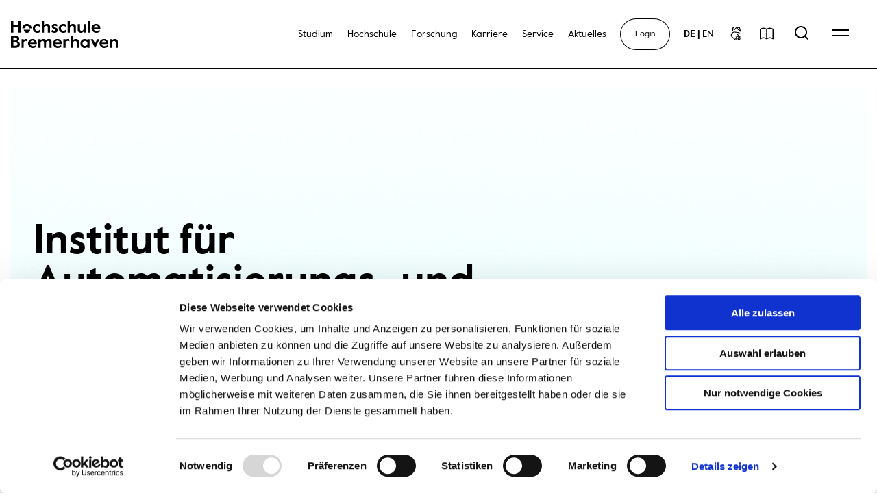

--- FILE ---
content_type: text/html; charset=utf-8
request_url: https://www.hs-bremerhaven.de/de/forschung/institute/iae
body_size: 78955
content:
<!doctype html>
<html data-n-head-ssr lang="de" data-n-head="%7B%22lang%22:%7B%22ssr%22:%22de%22%7D%7D">
  <head >
    <meta data-n-head="ssr" charset="utf-8"><meta data-n-head="ssr" name="viewport" content="width=device-width, initial-scale=1"><meta data-n-head="ssr" data-hid="description" name="description" content="Die Hochschule am Meer"><meta data-n-head="ssr" data-hid="og:title" property="og:title" content="Hochschule Bremerhaven"><meta data-n-head="ssr" data-hid="og:description" property="og:description" content="Die Hochschule am Meer"><meta data-n-head="ssr" data-hid="charset" charset="utf-8"><meta data-n-head="ssr" data-hid="mobile-web-app-capable" name="mobile-web-app-capable" content="yes"><meta data-n-head="ssr" data-hid="apple-mobile-web-app-title" name="apple-mobile-web-app-title" content="app"><meta data-n-head="ssr" data-hid="author" name="author" content="Hochschule Bremerhaven"><meta data-n-head="ssr" data-hid="og:type" name="og:type" property="og:type" content="website"><meta data-n-head="ssr" data-hid="og:site_name" name="og:site_name" property="og:site_name" content="app"><title>IAE</title><base href="/"><link data-n-head="ssr" rel="icon" type="image/svg+xml" href="/favicon.svg"><link data-n-head="ssr" rel="icon" type="image/png" href="/favicon.png"><link data-n-head="ssr" data-hid="shortcut-icon" rel="shortcut icon" href="/favicon.ico"><link data-n-head="ssr" rel="manifest" href="/_nuxt/manifest.4744c0f4.json" data-hid="manifest"><link data-n-head="ssr" rel="canonical" href="https://www.hs-bremerhaven.de/de/forschung/institute/iae"><link data-n-head="ssr" rel="alternate" href="https://www.hs-bremerhaven.de/de/forschung/institute/iae" hreflang="de"><link rel="preload" href="/_nuxt/5e35154.js" as="script"><link rel="preload" href="/_nuxt/4fff757.js" as="script"><link rel="preload" href="/_nuxt/e759361.js" as="script"><link rel="preload" href="/_nuxt/541305a.js" as="script"><link rel="preload" href="/_nuxt/25e8091.js" as="script"><style data-vue-ssr-id="85a8fa22:0 cb28756a:0 cf231d7a:0 60dcd408:0 3ffb1dd2:0 463a3c22:0">@charset "UTF-8";
.vjs-modal-dialog .vjs-modal-dialog-content, .video-js .vjs-modal-dialog, .vjs-button > .vjs-icon-placeholder:before, .video-js .vjs-big-play-button .vjs-icon-placeholder:before {
  position: absolute;
  top: 0;
  left: 0;
  width: 100%;
  height: 100%;
}

.vjs-button > .vjs-icon-placeholder:before, .video-js .vjs-big-play-button .vjs-icon-placeholder:before {
  text-align: center;
}

@font-face {
  font-family: VideoJS;
  src: url([data-uri]) format("woff");
  font-weight: normal;
  font-style: normal;
}
.vjs-icon-play, .video-js .vjs-play-control .vjs-icon-placeholder, .video-js .vjs-big-play-button .vjs-icon-placeholder:before {
  font-family: VideoJS;
  font-weight: normal;
  font-style: normal;
}
.vjs-icon-play:before, .video-js .vjs-play-control .vjs-icon-placeholder:before, .video-js .vjs-big-play-button .vjs-icon-placeholder:before {
  content: "\f101";
}

.vjs-icon-play-circle {
  font-family: VideoJS;
  font-weight: normal;
  font-style: normal;
}
.vjs-icon-play-circle:before {
  content: "\f102";
}

.vjs-icon-pause, .video-js .vjs-play-control.vjs-playing .vjs-icon-placeholder {
  font-family: VideoJS;
  font-weight: normal;
  font-style: normal;
}
.vjs-icon-pause:before, .video-js .vjs-play-control.vjs-playing .vjs-icon-placeholder:before {
  content: "\f103";
}

.vjs-icon-volume-mute, .video-js .vjs-mute-control.vjs-vol-0 .vjs-icon-placeholder {
  font-family: VideoJS;
  font-weight: normal;
  font-style: normal;
}
.vjs-icon-volume-mute:before, .video-js .vjs-mute-control.vjs-vol-0 .vjs-icon-placeholder:before {
  content: "\f104";
}

.vjs-icon-volume-low, .video-js .vjs-mute-control.vjs-vol-1 .vjs-icon-placeholder {
  font-family: VideoJS;
  font-weight: normal;
  font-style: normal;
}
.vjs-icon-volume-low:before, .video-js .vjs-mute-control.vjs-vol-1 .vjs-icon-placeholder:before {
  content: "\f105";
}

.vjs-icon-volume-mid, .video-js .vjs-mute-control.vjs-vol-2 .vjs-icon-placeholder {
  font-family: VideoJS;
  font-weight: normal;
  font-style: normal;
}
.vjs-icon-volume-mid:before, .video-js .vjs-mute-control.vjs-vol-2 .vjs-icon-placeholder:before {
  content: "\f106";
}

.vjs-icon-volume-high, .video-js .vjs-mute-control .vjs-icon-placeholder {
  font-family: VideoJS;
  font-weight: normal;
  font-style: normal;
}
.vjs-icon-volume-high:before, .video-js .vjs-mute-control .vjs-icon-placeholder:before {
  content: "\f107";
}

.vjs-icon-fullscreen-enter, .video-js .vjs-fullscreen-control .vjs-icon-placeholder {
  font-family: VideoJS;
  font-weight: normal;
  font-style: normal;
}
.vjs-icon-fullscreen-enter:before, .video-js .vjs-fullscreen-control .vjs-icon-placeholder:before {
  content: "\f108";
}

.vjs-icon-fullscreen-exit, .video-js.vjs-fullscreen .vjs-fullscreen-control .vjs-icon-placeholder {
  font-family: VideoJS;
  font-weight: normal;
  font-style: normal;
}
.vjs-icon-fullscreen-exit:before, .video-js.vjs-fullscreen .vjs-fullscreen-control .vjs-icon-placeholder:before {
  content: "\f109";
}

.vjs-icon-square {
  font-family: VideoJS;
  font-weight: normal;
  font-style: normal;
}
.vjs-icon-square:before {
  content: "\f10a";
}

.vjs-icon-spinner {
  font-family: VideoJS;
  font-weight: normal;
  font-style: normal;
}
.vjs-icon-spinner:before {
  content: "\f10b";
}

.vjs-icon-subtitles, .video-js .vjs-subs-caps-button .vjs-icon-placeholder,
.video-js.video-js:lang(en-GB) .vjs-subs-caps-button .vjs-icon-placeholder,
.video-js.video-js:lang(en-IE) .vjs-subs-caps-button .vjs-icon-placeholder,
.video-js.video-js:lang(en-AU) .vjs-subs-caps-button .vjs-icon-placeholder,
.video-js.video-js:lang(en-NZ) .vjs-subs-caps-button .vjs-icon-placeholder, .video-js .vjs-subtitles-button .vjs-icon-placeholder {
  font-family: VideoJS;
  font-weight: normal;
  font-style: normal;
}
.vjs-icon-subtitles:before, .video-js .vjs-subs-caps-button .vjs-icon-placeholder:before,
.video-js.video-js:lang(en-GB) .vjs-subs-caps-button .vjs-icon-placeholder:before,
.video-js.video-js:lang(en-IE) .vjs-subs-caps-button .vjs-icon-placeholder:before,
.video-js.video-js:lang(en-AU) .vjs-subs-caps-button .vjs-icon-placeholder:before,
.video-js.video-js:lang(en-NZ) .vjs-subs-caps-button .vjs-icon-placeholder:before, .video-js .vjs-subtitles-button .vjs-icon-placeholder:before {
  content: "\f10c";
}

.vjs-icon-captions, .video-js:lang(en) .vjs-subs-caps-button .vjs-icon-placeholder,
.video-js:lang(fr-CA) .vjs-subs-caps-button .vjs-icon-placeholder, .video-js .vjs-captions-button .vjs-icon-placeholder {
  font-family: VideoJS;
  font-weight: normal;
  font-style: normal;
}
.vjs-icon-captions:before, .video-js:lang(en) .vjs-subs-caps-button .vjs-icon-placeholder:before,
.video-js:lang(fr-CA) .vjs-subs-caps-button .vjs-icon-placeholder:before, .video-js .vjs-captions-button .vjs-icon-placeholder:before {
  content: "\f10d";
}

.vjs-icon-chapters, .video-js .vjs-chapters-button .vjs-icon-placeholder {
  font-family: VideoJS;
  font-weight: normal;
  font-style: normal;
}
.vjs-icon-chapters:before, .video-js .vjs-chapters-button .vjs-icon-placeholder:before {
  content: "\f10e";
}

.vjs-icon-share {
  font-family: VideoJS;
  font-weight: normal;
  font-style: normal;
}
.vjs-icon-share:before {
  content: "\f10f";
}

.vjs-icon-cog {
  font-family: VideoJS;
  font-weight: normal;
  font-style: normal;
}
.vjs-icon-cog:before {
  content: "\f110";
}

.vjs-icon-circle, .vjs-seek-to-live-control .vjs-icon-placeholder, .video-js .vjs-volume-level, .video-js .vjs-play-progress {
  font-family: VideoJS;
  font-weight: normal;
  font-style: normal;
}
.vjs-icon-circle:before, .vjs-seek-to-live-control .vjs-icon-placeholder:before, .video-js .vjs-volume-level:before, .video-js .vjs-play-progress:before {
  content: "\f111";
}

.vjs-icon-circle-outline {
  font-family: VideoJS;
  font-weight: normal;
  font-style: normal;
}
.vjs-icon-circle-outline:before {
  content: "\f112";
}

.vjs-icon-circle-inner-circle {
  font-family: VideoJS;
  font-weight: normal;
  font-style: normal;
}
.vjs-icon-circle-inner-circle:before {
  content: "\f113";
}

.vjs-icon-hd {
  font-family: VideoJS;
  font-weight: normal;
  font-style: normal;
}
.vjs-icon-hd:before {
  content: "\f114";
}

.vjs-icon-cancel, .video-js .vjs-control.vjs-close-button .vjs-icon-placeholder {
  font-family: VideoJS;
  font-weight: normal;
  font-style: normal;
}
.vjs-icon-cancel:before, .video-js .vjs-control.vjs-close-button .vjs-icon-placeholder:before {
  content: "\f115";
}

.vjs-icon-replay, .video-js .vjs-play-control.vjs-ended .vjs-icon-placeholder {
  font-family: VideoJS;
  font-weight: normal;
  font-style: normal;
}
.vjs-icon-replay:before, .video-js .vjs-play-control.vjs-ended .vjs-icon-placeholder:before {
  content: "\f116";
}

.vjs-icon-facebook {
  font-family: VideoJS;
  font-weight: normal;
  font-style: normal;
}
.vjs-icon-facebook:before {
  content: "\f117";
}

.vjs-icon-gplus {
  font-family: VideoJS;
  font-weight: normal;
  font-style: normal;
}
.vjs-icon-gplus:before {
  content: "\f118";
}

.vjs-icon-linkedin {
  font-family: VideoJS;
  font-weight: normal;
  font-style: normal;
}
.vjs-icon-linkedin:before {
  content: "\f119";
}

.vjs-icon-twitter {
  font-family: VideoJS;
  font-weight: normal;
  font-style: normal;
}
.vjs-icon-twitter:before {
  content: "\f11a";
}

.vjs-icon-tumblr {
  font-family: VideoJS;
  font-weight: normal;
  font-style: normal;
}
.vjs-icon-tumblr:before {
  content: "\f11b";
}

.vjs-icon-pinterest {
  font-family: VideoJS;
  font-weight: normal;
  font-style: normal;
}
.vjs-icon-pinterest:before {
  content: "\f11c";
}

.vjs-icon-audio-description, .video-js .vjs-descriptions-button .vjs-icon-placeholder {
  font-family: VideoJS;
  font-weight: normal;
  font-style: normal;
}
.vjs-icon-audio-description:before, .video-js .vjs-descriptions-button .vjs-icon-placeholder:before {
  content: "\f11d";
}

.vjs-icon-audio, .video-js .vjs-audio-button .vjs-icon-placeholder {
  font-family: VideoJS;
  font-weight: normal;
  font-style: normal;
}
.vjs-icon-audio:before, .video-js .vjs-audio-button .vjs-icon-placeholder:before {
  content: "\f11e";
}

.vjs-icon-next-item {
  font-family: VideoJS;
  font-weight: normal;
  font-style: normal;
}
.vjs-icon-next-item:before {
  content: "\f11f";
}

.vjs-icon-previous-item {
  font-family: VideoJS;
  font-weight: normal;
  font-style: normal;
}
.vjs-icon-previous-item:before {
  content: "\f120";
}

.vjs-icon-picture-in-picture-enter, .video-js .vjs-picture-in-picture-control .vjs-icon-placeholder {
  font-family: VideoJS;
  font-weight: normal;
  font-style: normal;
}
.vjs-icon-picture-in-picture-enter:before, .video-js .vjs-picture-in-picture-control .vjs-icon-placeholder:before {
  content: "\f121";
}

.vjs-icon-picture-in-picture-exit, .video-js.vjs-picture-in-picture .vjs-picture-in-picture-control .vjs-icon-placeholder {
  font-family: VideoJS;
  font-weight: normal;
  font-style: normal;
}
.vjs-icon-picture-in-picture-exit:before, .video-js.vjs-picture-in-picture .vjs-picture-in-picture-control .vjs-icon-placeholder:before {
  content: "\f122";
}

.video-js {
  display: block;
  vertical-align: top;
  box-sizing: border-box;
  color: #fff;
  background-color: #000;
  position: relative;
  padding: 0;
  font-size: 10px;
  line-height: 1;
  font-weight: normal;
  font-style: normal;
  font-family: Arial, Helvetica, sans-serif;
  word-break: initial;
}
.video-js:-moz-full-screen {
  position: absolute;
}
.video-js:-webkit-full-screen {
  width: 100% !important;
  height: 100% !important;
}

.video-js[tabindex="-1"] {
  outline: none;
}

.video-js *,
.video-js *:before,
.video-js *:after {
  box-sizing: inherit;
}

.video-js ul {
  font-family: inherit;
  font-size: inherit;
  line-height: inherit;
  list-style-position: outside;
  margin-left: 0;
  margin-right: 0;
  margin-top: 0;
  margin-bottom: 0;
}

.video-js.vjs-fluid,
.video-js.vjs-16-9,
.video-js.vjs-4-3,
.video-js.vjs-9-16,
.video-js.vjs-1-1 {
  width: 100%;
  max-width: 100%;
}

.video-js.vjs-fluid:not(.vjs-audio-only-mode),
.video-js.vjs-16-9:not(.vjs-audio-only-mode),
.video-js.vjs-4-3:not(.vjs-audio-only-mode),
.video-js.vjs-9-16:not(.vjs-audio-only-mode),
.video-js.vjs-1-1:not(.vjs-audio-only-mode) {
  height: 0;
}

.video-js.vjs-16-9:not(.vjs-audio-only-mode) {
  padding-top: 56.25%;
}

.video-js.vjs-4-3:not(.vjs-audio-only-mode) {
  padding-top: 75%;
}

.video-js.vjs-9-16:not(.vjs-audio-only-mode) {
  padding-top: 177.7777777778%;
}

.video-js.vjs-1-1:not(.vjs-audio-only-mode) {
  padding-top: 100%;
}

.video-js.vjs-fill:not(.vjs-audio-only-mode) {
  width: 100%;
  height: 100%;
}

.video-js .vjs-tech {
  position: absolute;
  top: 0;
  left: 0;
  width: 100%;
  height: 100%;
}

.video-js.vjs-audio-only-mode .vjs-tech {
  display: none;
}

body.vjs-full-window {
  padding: 0;
  margin: 0;
  height: 100%;
}

.vjs-full-window .video-js.vjs-fullscreen {
  position: fixed;
  overflow: hidden;
  z-index: 1000;
  left: 0;
  top: 0;
  bottom: 0;
  right: 0;
}

.video-js.vjs-fullscreen:not(.vjs-ios-native-fs) {
  width: 100% !important;
  height: 100% !important;
  padding-top: 0 !important;
}

.video-js.vjs-fullscreen.vjs-user-inactive {
  cursor: none;
}

.vjs-hidden {
  display: none !important;
}

.vjs-disabled {
  opacity: 0.5;
  cursor: default;
}

.video-js .vjs-offscreen {
  height: 1px;
  left: -9999px;
  position: absolute;
  top: 0;
  width: 1px;
}

.vjs-lock-showing {
  display: block !important;
  opacity: 1 !important;
  visibility: visible !important;
}

.vjs-no-js {
  padding: 20px;
  color: #fff;
  background-color: #000;
  font-size: 18px;
  font-family: Arial, Helvetica, sans-serif;
  text-align: center;
  width: 300px;
  height: 150px;
  margin: 0px auto;
}

.vjs-no-js a,
.vjs-no-js a:visited {
  color: #66A8CC;
}

.video-js .vjs-big-play-button {
  font-size: 3em;
  line-height: 1.5em;
  height: 1.63332em;
  width: 3em;
  display: block;
  position: absolute;
  top: 10px;
  left: 10px;
  padding: 0;
  cursor: pointer;
  opacity: 1;
  border: 0.06666em solid #fff;
  background-color: #2B333F;
  background-color: rgba(43, 51, 63, 0.7);
  border-radius: 0.3em;
  transition: all 0.4s;
}
.vjs-big-play-centered .vjs-big-play-button {
  top: 50%;
  left: 50%;
  margin-top: -0.81666em;
  margin-left: -1.5em;
}

.video-js:hover .vjs-big-play-button,
.video-js .vjs-big-play-button:focus {
  border-color: #fff;
  background-color: #73859f;
  background-color: rgba(115, 133, 159, 0.5);
  transition: all 0s;
}

.vjs-controls-disabled .vjs-big-play-button,
.vjs-has-started .vjs-big-play-button,
.vjs-using-native-controls .vjs-big-play-button,
.vjs-error .vjs-big-play-button {
  display: none;
}

.vjs-has-started.vjs-paused.vjs-show-big-play-button-on-pause .vjs-big-play-button {
  display: block;
}

.video-js button {
  background: none;
  border: none;
  color: inherit;
  display: inline-block;
  font-size: inherit;
  line-height: inherit;
  text-transform: none;
  -webkit-text-decoration: none;
  text-decoration: none;
  transition: none;
  -webkit-appearance: none;
  -moz-appearance: none;
  appearance: none;
}

.vjs-control .vjs-button {
  width: 100%;
  height: 100%;
}

.video-js .vjs-control.vjs-close-button {
  cursor: pointer;
  height: 3em;
  position: absolute;
  right: 0;
  top: 0.5em;
  z-index: 2;
}
.video-js .vjs-modal-dialog {
  background: rgba(0, 0, 0, 0.8);
  background: linear-gradient(180deg, rgba(0, 0, 0, 0.8), rgba(255, 255, 255, 0));
  overflow: auto;
}

.video-js .vjs-modal-dialog > * {
  box-sizing: border-box;
}

.vjs-modal-dialog .vjs-modal-dialog-content {
  font-size: 1.2em;
  line-height: 1.5;
  padding: 20px 24px;
  z-index: 1;
}

.vjs-menu-button {
  cursor: pointer;
}

.vjs-menu-button.vjs-disabled {
  cursor: default;
}

.vjs-workinghover .vjs-menu-button.vjs-disabled:hover .vjs-menu {
  display: none;
}

.vjs-menu .vjs-menu-content {
  display: block;
  padding: 0;
  margin: 0;
  font-family: Arial, Helvetica, sans-serif;
  overflow: auto;
}

.vjs-menu .vjs-menu-content > * {
  box-sizing: border-box;
}

.vjs-scrubbing .vjs-control.vjs-menu-button:hover .vjs-menu {
  display: none;
}

.vjs-menu li {
  list-style: none;
  margin: 0;
  padding: 0.2em 0;
  line-height: 1.4em;
  font-size: 1.2em;
  text-align: center;
  text-transform: lowercase;
}

.vjs-menu li.vjs-menu-item:focus,
.vjs-menu li.vjs-menu-item:hover,
.js-focus-visible .vjs-menu li.vjs-menu-item:hover {
  background-color: #73859f;
  background-color: rgba(115, 133, 159, 0.5);
}

.vjs-menu li.vjs-selected,
.vjs-menu li.vjs-selected:focus,
.vjs-menu li.vjs-selected:hover,
.js-focus-visible .vjs-menu li.vjs-selected:hover {
  background-color: #fff;
  color: #2B333F;
}

.video-js .vjs-menu *:not(.vjs-selected):focus:not(:focus-visible),
.js-focus-visible .vjs-menu *:not(.vjs-selected):focus:not(.focus-visible) {
  background: none;
}

.vjs-menu li.vjs-menu-title {
  text-align: center;
  text-transform: uppercase;
  font-size: 1em;
  line-height: 2em;
  padding: 0;
  margin: 0 0 0.3em 0;
  font-weight: bold;
  cursor: default;
}

.vjs-menu-button-popup .vjs-menu {
  display: none;
  position: absolute;
  bottom: 0;
  width: 10em;
  left: -3em;
  height: 0em;
  margin-bottom: 1.5em;
  border-top-color: rgba(43, 51, 63, 0.7);
}

.vjs-menu-button-popup .vjs-menu .vjs-menu-content {
  background-color: #2B333F;
  background-color: rgba(43, 51, 63, 0.7);
  position: absolute;
  width: 100%;
  bottom: 1.5em;
  max-height: 15em;
}

.vjs-layout-tiny .vjs-menu-button-popup .vjs-menu .vjs-menu-content,
.vjs-layout-x-small .vjs-menu-button-popup .vjs-menu .vjs-menu-content {
  max-height: 5em;
}

.vjs-layout-small .vjs-menu-button-popup .vjs-menu .vjs-menu-content {
  max-height: 10em;
}

.vjs-layout-medium .vjs-menu-button-popup .vjs-menu .vjs-menu-content {
  max-height: 14em;
}

.vjs-layout-large .vjs-menu-button-popup .vjs-menu .vjs-menu-content,
.vjs-layout-x-large .vjs-menu-button-popup .vjs-menu .vjs-menu-content,
.vjs-layout-huge .vjs-menu-button-popup .vjs-menu .vjs-menu-content {
  max-height: 25em;
}

.vjs-workinghover .vjs-menu-button-popup.vjs-hover .vjs-menu,
.vjs-menu-button-popup .vjs-menu.vjs-lock-showing {
  display: block;
}

.video-js .vjs-menu-button-inline {
  transition: all 0.4s;
  overflow: hidden;
}

.video-js .vjs-menu-button-inline:before {
  width: 2.222222222em;
}

.video-js .vjs-menu-button-inline:hover,
.video-js .vjs-menu-button-inline:focus,
.video-js .vjs-menu-button-inline.vjs-slider-active,
.video-js.vjs-no-flex .vjs-menu-button-inline {
  width: 12em;
}

.vjs-menu-button-inline .vjs-menu {
  opacity: 0;
  height: 100%;
  width: auto;
  position: absolute;
  left: 4em;
  top: 0;
  padding: 0;
  margin: 0;
  transition: all 0.4s;
}

.vjs-menu-button-inline:hover .vjs-menu,
.vjs-menu-button-inline:focus .vjs-menu,
.vjs-menu-button-inline.vjs-slider-active .vjs-menu {
  display: block;
  opacity: 1;
}

.vjs-no-flex .vjs-menu-button-inline .vjs-menu {
  display: block;
  opacity: 1;
  position: relative;
  width: auto;
}

.vjs-no-flex .vjs-menu-button-inline:hover .vjs-menu,
.vjs-no-flex .vjs-menu-button-inline:focus .vjs-menu,
.vjs-no-flex .vjs-menu-button-inline.vjs-slider-active .vjs-menu {
  width: auto;
}

.vjs-menu-button-inline .vjs-menu-content {
  width: auto;
  height: 100%;
  margin: 0;
  overflow: hidden;
}

.video-js .vjs-control-bar {
  display: none;
  width: 100%;
  position: absolute;
  bottom: 0;
  left: 0;
  right: 0;
  height: 3em;
  background-color: #2B333F;
  background-color: rgba(43, 51, 63, 0.7);
}

.vjs-has-started .vjs-control-bar,
.vjs-audio-only-mode .vjs-control-bar {
  display: flex;
  visibility: visible;
  opacity: 1;
  transition: visibility 0.1s, opacity 0.1s;
}

.vjs-has-started.vjs-user-inactive.vjs-playing .vjs-control-bar {
  visibility: visible;
  opacity: 0;
  pointer-events: none;
  transition: visibility 1s, opacity 1s;
}

.vjs-controls-disabled .vjs-control-bar,
.vjs-using-native-controls .vjs-control-bar,
.vjs-error .vjs-control-bar {
  display: none !important;
}

.vjs-audio.vjs-has-started.vjs-user-inactive.vjs-playing .vjs-control-bar,
.vjs-audio-only-mode.vjs-has-started.vjs-user-inactive.vjs-playing .vjs-control-bar {
  opacity: 1;
  visibility: visible;
  pointer-events: auto;
}

.vjs-has-started.vjs-no-flex .vjs-control-bar {
  display: table;
}

.video-js .vjs-control {
  position: relative;
  text-align: center;
  margin: 0;
  padding: 0;
  height: 100%;
  width: 4em;
  flex: none;
}

.video-js .vjs-control.vjs-visible-text {
  width: auto;
  padding-left: 1em;
  padding-right: 1em;
}

.vjs-button > .vjs-icon-placeholder:before {
  font-size: 1.8em;
  line-height: 1.67;
}

.vjs-button > .vjs-icon-placeholder {
  display: block;
}

.video-js .vjs-control:focus:before,
.video-js .vjs-control:hover:before,
.video-js .vjs-control:focus {
  text-shadow: 0em 0em 1em white;
}

.video-js *:not(.vjs-visible-text) > .vjs-control-text {
  border: 0;
  clip: rect(0 0 0 0);
  height: 1px;
  overflow: hidden;
  padding: 0;
  position: absolute;
  width: 1px;
}

.vjs-no-flex .vjs-control {
  display: table-cell;
  vertical-align: middle;
}

.video-js .vjs-custom-control-spacer {
  display: none;
}

.video-js .vjs-progress-control {
  cursor: pointer;
  flex: auto;
  display: flex;
  align-items: center;
  min-width: 4em;
  touch-action: none;
}

.video-js .vjs-progress-control.disabled {
  cursor: default;
}

.vjs-live .vjs-progress-control {
  display: none;
}

.vjs-liveui .vjs-progress-control {
  display: flex;
  align-items: center;
}

.vjs-no-flex .vjs-progress-control {
  width: auto;
}

.video-js .vjs-progress-holder {
  flex: auto;
  transition: all 0.2s;
  height: 0.3em;
}

.video-js .vjs-progress-control .vjs-progress-holder {
  margin: 0 10px;
}

.video-js .vjs-progress-control:hover .vjs-progress-holder {
  font-size: 1.6666666667em;
}

.video-js .vjs-progress-control:hover .vjs-progress-holder.disabled {
  font-size: 1em;
}

.video-js .vjs-progress-holder .vjs-play-progress,
.video-js .vjs-progress-holder .vjs-load-progress,
.video-js .vjs-progress-holder .vjs-load-progress div {
  position: absolute;
  display: block;
  height: 100%;
  margin: 0;
  padding: 0;
  width: 0;
}

.video-js .vjs-play-progress {
  background-color: #fff;
}
.video-js .vjs-play-progress:before {
  font-size: 0.9em;
  position: absolute;
  right: -0.5em;
  top: -0.3333333333em;
  z-index: 1;
}

.video-js .vjs-load-progress {
  background: rgba(115, 133, 159, 0.5);
}

.video-js .vjs-load-progress div {
  background: rgba(115, 133, 159, 0.75);
}

.video-js .vjs-time-tooltip {
  background-color: #fff;
  background-color: rgba(255, 255, 255, 0.8);
  border-radius: 0.3em;
  color: #000;
  float: right;
  font-family: Arial, Helvetica, sans-serif;
  font-size: 1em;
  padding: 6px 8px 8px 8px;
  pointer-events: none;
  position: absolute;
  top: -3.4em;
  visibility: hidden;
  z-index: 1;
}

.video-js .vjs-progress-holder:focus .vjs-time-tooltip {
  display: none;
}

.video-js .vjs-progress-control:hover .vjs-time-tooltip,
.video-js .vjs-progress-control:hover .vjs-progress-holder:focus .vjs-time-tooltip {
  display: block;
  font-size: 0.6em;
  visibility: visible;
}

.video-js .vjs-progress-control.disabled:hover .vjs-time-tooltip {
  font-size: 1em;
}

.video-js .vjs-progress-control .vjs-mouse-display {
  display: none;
  position: absolute;
  width: 1px;
  height: 100%;
  background-color: #000;
  z-index: 1;
}

.vjs-no-flex .vjs-progress-control .vjs-mouse-display {
  z-index: 0;
}

.video-js .vjs-progress-control:hover .vjs-mouse-display {
  display: block;
}

.video-js.vjs-user-inactive .vjs-progress-control .vjs-mouse-display {
  visibility: hidden;
  opacity: 0;
  transition: visibility 1s, opacity 1s;
}

.video-js.vjs-user-inactive.vjs-no-flex .vjs-progress-control .vjs-mouse-display {
  display: none;
}

.vjs-mouse-display .vjs-time-tooltip {
  color: #fff;
  background-color: #000;
  background-color: rgba(0, 0, 0, 0.8);
}

.video-js .vjs-slider {
  position: relative;
  cursor: pointer;
  padding: 0;
  margin: 0 0.45em 0 0.45em;
  /* iOS Safari */
  -webkit-touch-callout: none;
  /* Safari */
  -webkit-user-select: none;
  /* Konqueror HTML */
  /* Firefox */
  -moz-user-select: none;
  /* Internet Explorer/Edge */
  /* Non-prefixed version, currently supported by Chrome and Opera */
  user-select: none;
  background-color: #73859f;
  background-color: rgba(115, 133, 159, 0.5);
}

.video-js .vjs-slider.disabled {
  cursor: default;
}

.video-js .vjs-slider:focus {
  text-shadow: 0em 0em 1em white;
  box-shadow: 0 0 1em #fff;
}

.video-js .vjs-mute-control {
  cursor: pointer;
  flex: none;
}
.video-js .vjs-volume-control {
  cursor: pointer;
  margin-right: 1em;
  display: flex;
}

.video-js .vjs-volume-control.vjs-volume-horizontal {
  width: 5em;
}

.video-js .vjs-volume-panel .vjs-volume-control {
  visibility: visible;
  opacity: 0;
  width: 1px;
  height: 1px;
  margin-left: -1px;
}

.video-js .vjs-volume-panel {
  transition: width 1s;
}
.video-js .vjs-volume-panel.vjs-hover .vjs-volume-control, .video-js .vjs-volume-panel:active .vjs-volume-control, .video-js .vjs-volume-panel:focus .vjs-volume-control, .video-js .vjs-volume-panel .vjs-volume-control:active, .video-js .vjs-volume-panel.vjs-hover .vjs-mute-control ~ .vjs-volume-control, .video-js .vjs-volume-panel .vjs-volume-control.vjs-slider-active {
  visibility: visible;
  opacity: 1;
  position: relative;
  transition: visibility 0.1s, opacity 0.1s, height 0.1s, width 0.1s, left 0s, top 0s;
}
.video-js .vjs-volume-panel.vjs-hover .vjs-volume-control.vjs-volume-horizontal, .video-js .vjs-volume-panel:active .vjs-volume-control.vjs-volume-horizontal, .video-js .vjs-volume-panel:focus .vjs-volume-control.vjs-volume-horizontal, .video-js .vjs-volume-panel .vjs-volume-control:active.vjs-volume-horizontal, .video-js .vjs-volume-panel.vjs-hover .vjs-mute-control ~ .vjs-volume-control.vjs-volume-horizontal, .video-js .vjs-volume-panel .vjs-volume-control.vjs-slider-active.vjs-volume-horizontal {
  width: 5em;
  height: 3em;
  margin-right: 0;
}
.video-js .vjs-volume-panel.vjs-hover .vjs-volume-control.vjs-volume-vertical, .video-js .vjs-volume-panel:active .vjs-volume-control.vjs-volume-vertical, .video-js .vjs-volume-panel:focus .vjs-volume-control.vjs-volume-vertical, .video-js .vjs-volume-panel .vjs-volume-control:active.vjs-volume-vertical, .video-js .vjs-volume-panel.vjs-hover .vjs-mute-control ~ .vjs-volume-control.vjs-volume-vertical, .video-js .vjs-volume-panel .vjs-volume-control.vjs-slider-active.vjs-volume-vertical {
  left: -3.5em;
  transition: left 0s;
}
.video-js .vjs-volume-panel.vjs-volume-panel-horizontal.vjs-hover, .video-js .vjs-volume-panel.vjs-volume-panel-horizontal:active, .video-js .vjs-volume-panel.vjs-volume-panel-horizontal.vjs-slider-active {
  width: 10em;
  transition: width 0.1s;
}
.video-js .vjs-volume-panel.vjs-volume-panel-horizontal.vjs-mute-toggle-only {
  width: 4em;
}

.video-js .vjs-volume-panel .vjs-volume-control.vjs-volume-vertical {
  height: 8em;
  width: 3em;
  left: -3000em;
  transition: visibility 1s, opacity 1s, height 1s 1s, width 1s 1s, left 1s 1s, top 1s 1s;
}

.video-js .vjs-volume-panel .vjs-volume-control.vjs-volume-horizontal {
  transition: visibility 1s, opacity 1s, height 1s 1s, width 1s, left 1s 1s, top 1s 1s;
}

.video-js.vjs-no-flex .vjs-volume-panel .vjs-volume-control.vjs-volume-horizontal {
  width: 5em;
  height: 3em;
  visibility: visible;
  opacity: 1;
  position: relative;
  transition: none;
}

.video-js.vjs-no-flex .vjs-volume-control.vjs-volume-vertical,
.video-js.vjs-no-flex .vjs-volume-panel .vjs-volume-control.vjs-volume-vertical {
  position: absolute;
  bottom: 3em;
  left: 0.5em;
}

.video-js .vjs-volume-panel {
  display: flex;
}

.video-js .vjs-volume-bar {
  margin: 1.35em 0.45em;
}

.vjs-volume-bar.vjs-slider-horizontal {
  width: 5em;
  height: 0.3em;
}

.vjs-volume-bar.vjs-slider-vertical {
  width: 0.3em;
  height: 5em;
  margin: 1.35em auto;
}

.video-js .vjs-volume-level {
  position: absolute;
  bottom: 0;
  left: 0;
  background-color: #fff;
}
.video-js .vjs-volume-level:before {
  position: absolute;
  font-size: 0.9em;
  z-index: 1;
}

.vjs-slider-vertical .vjs-volume-level {
  width: 0.3em;
}
.vjs-slider-vertical .vjs-volume-level:before {
  top: -0.5em;
  left: -0.3em;
  z-index: 1;
}

.vjs-slider-horizontal .vjs-volume-level {
  height: 0.3em;
}
.vjs-slider-horizontal .vjs-volume-level:before {
  top: -0.3em;
  right: -0.5em;
}

.video-js .vjs-volume-panel.vjs-volume-panel-vertical {
  width: 4em;
}

.vjs-volume-bar.vjs-slider-vertical .vjs-volume-level {
  height: 100%;
}

.vjs-volume-bar.vjs-slider-horizontal .vjs-volume-level {
  width: 100%;
}

.video-js .vjs-volume-vertical {
  width: 3em;
  height: 8em;
  bottom: 8em;
  background-color: #2B333F;
  background-color: rgba(43, 51, 63, 0.7);
}

.video-js .vjs-volume-horizontal .vjs-menu {
  left: -2em;
}

.video-js .vjs-volume-tooltip {
  background-color: #fff;
  background-color: rgba(255, 255, 255, 0.8);
  border-radius: 0.3em;
  color: #000;
  float: right;
  font-family: Arial, Helvetica, sans-serif;
  font-size: 1em;
  padding: 6px 8px 8px 8px;
  pointer-events: none;
  position: absolute;
  top: -3.4em;
  visibility: hidden;
  z-index: 1;
}

.video-js .vjs-volume-control:hover .vjs-volume-tooltip,
.video-js .vjs-volume-control:hover .vjs-progress-holder:focus .vjs-volume-tooltip {
  display: block;
  font-size: 1em;
  visibility: visible;
}

.video-js .vjs-volume-vertical:hover .vjs-volume-tooltip,
.video-js .vjs-volume-vertical:hover .vjs-progress-holder:focus .vjs-volume-tooltip {
  left: 1em;
  top: -12px;
}

.video-js .vjs-volume-control.disabled:hover .vjs-volume-tooltip {
  font-size: 1em;
}

.video-js .vjs-volume-control .vjs-mouse-display {
  display: none;
  position: absolute;
  width: 100%;
  height: 1px;
  background-color: #000;
  z-index: 1;
}

.video-js .vjs-volume-horizontal .vjs-mouse-display {
  width: 1px;
  height: 100%;
}

.vjs-no-flex .vjs-volume-control .vjs-mouse-display {
  z-index: 0;
}

.video-js .vjs-volume-control:hover .vjs-mouse-display {
  display: block;
}

.video-js.vjs-user-inactive .vjs-volume-control .vjs-mouse-display {
  visibility: hidden;
  opacity: 0;
  transition: visibility 1s, opacity 1s;
}

.video-js.vjs-user-inactive.vjs-no-flex .vjs-volume-control .vjs-mouse-display {
  display: none;
}

.vjs-mouse-display .vjs-volume-tooltip {
  color: #fff;
  background-color: #000;
  background-color: rgba(0, 0, 0, 0.8);
}

.vjs-poster {
  display: inline-block;
  vertical-align: middle;
  background-repeat: no-repeat;
  background-position: 50% 50%;
  background-size: contain;
  background-color: #000000;
  cursor: pointer;
  margin: 0;
  padding: 0;
  position: absolute;
  top: 0;
  right: 0;
  bottom: 0;
  left: 0;
  height: 100%;
}

.vjs-has-started .vjs-poster,
.vjs-using-native-controls .vjs-poster {
  display: none;
}

.vjs-audio.vjs-has-started .vjs-poster,
.vjs-has-started.vjs-audio-poster-mode .vjs-poster {
  display: block;
}

.video-js .vjs-live-control {
  display: flex;
  align-items: flex-start;
  flex: auto;
  font-size: 1em;
  line-height: 3em;
}

.vjs-no-flex .vjs-live-control {
  display: table-cell;
  width: auto;
  text-align: left;
}

.video-js:not(.vjs-live) .vjs-live-control,
.video-js.vjs-liveui .vjs-live-control {
  display: none;
}

.video-js .vjs-seek-to-live-control {
  align-items: center;
  cursor: pointer;
  flex: none;
  display: inline-flex;
  height: 100%;
  padding-left: 0.5em;
  padding-right: 0.5em;
  font-size: 1em;
  line-height: 3em;
  width: auto;
  min-width: 4em;
}

.vjs-no-flex .vjs-seek-to-live-control {
  display: table-cell;
  width: auto;
  text-align: left;
}

.video-js.vjs-live:not(.vjs-liveui) .vjs-seek-to-live-control,
.video-js:not(.vjs-live) .vjs-seek-to-live-control {
  display: none;
}

.vjs-seek-to-live-control.vjs-control.vjs-at-live-edge {
  cursor: auto;
}

.vjs-seek-to-live-control .vjs-icon-placeholder {
  margin-right: 0.5em;
  color: #888;
}

.vjs-seek-to-live-control.vjs-control.vjs-at-live-edge .vjs-icon-placeholder {
  color: red;
}

.video-js .vjs-time-control {
  flex: none;
  font-size: 1em;
  line-height: 3em;
  min-width: 2em;
  width: auto;
  padding-left: 1em;
  padding-right: 1em;
}

.vjs-live .vjs-time-control {
  display: none;
}

.video-js .vjs-current-time,
.vjs-no-flex .vjs-current-time {
  display: none;
}

.video-js .vjs-duration,
.vjs-no-flex .vjs-duration {
  display: none;
}

.vjs-time-divider {
  display: none;
  line-height: 3em;
}

.vjs-live .vjs-time-divider {
  display: none;
}

.video-js .vjs-play-control {
  cursor: pointer;
}

.video-js .vjs-play-control .vjs-icon-placeholder {
  flex: none;
}

.vjs-text-track-display {
  position: absolute;
  bottom: 3em;
  left: 0;
  right: 0;
  top: 0;
  pointer-events: none;
}

.video-js.vjs-controls-disabled .vjs-text-track-display,
.video-js.vjs-user-inactive.vjs-playing .vjs-text-track-display {
  bottom: 1em;
}

.video-js .vjs-text-track {
  font-size: 1.4em;
  text-align: center;
  margin-bottom: 0.1em;
}

.vjs-subtitles {
  color: #fff;
}

.vjs-captions {
  color: #fc6;
}

.vjs-tt-cue {
  display: block;
}

video::-webkit-media-text-track-display {
  transform: translateY(-3em);
}

.video-js.vjs-controls-disabled video::-webkit-media-text-track-display,
.video-js.vjs-user-inactive.vjs-playing video::-webkit-media-text-track-display {
  transform: translateY(-1.5em);
}

.video-js .vjs-picture-in-picture-control {
  cursor: pointer;
  flex: none;
}
.video-js.vjs-audio-only-mode .vjs-picture-in-picture-control {
  display: none;
}

.video-js .vjs-fullscreen-control {
  cursor: pointer;
  flex: none;
}
.video-js.vjs-audio-only-mode .vjs-fullscreen-control {
  display: none;
}

.vjs-playback-rate > .vjs-menu-button,
.vjs-playback-rate .vjs-playback-rate-value {
  position: absolute;
  top: 0;
  left: 0;
  width: 100%;
  height: 100%;
}

.vjs-playback-rate .vjs-playback-rate-value {
  pointer-events: none;
  font-size: 1.5em;
  line-height: 2;
  text-align: center;
}

.vjs-playback-rate .vjs-menu {
  width: 4em;
  left: 0em;
}

.vjs-error .vjs-error-display .vjs-modal-dialog-content {
  font-size: 1.4em;
  text-align: center;
}

.vjs-error .vjs-error-display:before {
  color: #fff;
  content: "X";
  font-family: Arial, Helvetica, sans-serif;
  font-size: 4em;
  left: 0;
  line-height: 1;
  margin-top: -0.5em;
  position: absolute;
  text-shadow: 0.05em 0.05em 0.1em #000;
  text-align: center;
  top: 50%;
  vertical-align: middle;
  width: 100%;
}

.vjs-loading-spinner {
  display: none;
  position: absolute;
  top: 50%;
  left: 50%;
  margin: -25px 0 0 -25px;
  opacity: 0.85;
  text-align: left;
  border: 6px solid rgba(43, 51, 63, 0.7);
  box-sizing: border-box;
  background-clip: padding-box;
  width: 50px;
  height: 50px;
  border-radius: 25px;
  visibility: hidden;
}

.vjs-seeking .vjs-loading-spinner,
.vjs-waiting .vjs-loading-spinner {
  display: block;
  animation: vjs-spinner-show 0s linear 0.3s forwards;
}

.vjs-loading-spinner:before,
.vjs-loading-spinner:after {
  content: "";
  position: absolute;
  margin: -6px;
  box-sizing: inherit;
  width: inherit;
  height: inherit;
  border-radius: inherit;
  opacity: 1;
  border: inherit;
  border-color: transparent;
  border-top-color: white;
}

.vjs-seeking .vjs-loading-spinner:before,
.vjs-seeking .vjs-loading-spinner:after,
.vjs-waiting .vjs-loading-spinner:before,
.vjs-waiting .vjs-loading-spinner:after {
  animation: vjs-spinner-spin 1.1s cubic-bezier(0.6, 0.2, 0, 0.8) infinite, vjs-spinner-fade 1.1s linear infinite;
}

.vjs-seeking .vjs-loading-spinner:before,
.vjs-waiting .vjs-loading-spinner:before {
  border-top-color: white;
}

.vjs-seeking .vjs-loading-spinner:after,
.vjs-waiting .vjs-loading-spinner:after {
  border-top-color: white;
  animation-delay: 0.44s;
}

@keyframes vjs-spinner-show {
  to {
    visibility: visible;
  }
}
@keyframes vjs-spinner-spin {
  100% {
    transform: rotate(360deg);
  }
}
@keyframes vjs-spinner-fade {
  0% {
    border-top-color: #73859f;
  }
  20% {
    border-top-color: #73859f;
  }
  35% {
    border-top-color: white;
  }
  60% {
    border-top-color: #73859f;
  }
  100% {
    border-top-color: #73859f;
  }
}
.video-js.vjs-audio-only-mode .vjs-captions-button {
  display: none;
}

.vjs-chapters-button .vjs-menu ul {
  width: 24em;
}

.video-js.vjs-audio-only-mode .vjs-descriptions-button {
  display: none;
}

.video-js .vjs-subs-caps-button + .vjs-menu .vjs-captions-menu-item .vjs-menu-item-text .vjs-icon-placeholder {
  vertical-align: middle;
  display: inline-block;
  margin-bottom: -0.1em;
}

.video-js .vjs-subs-caps-button + .vjs-menu .vjs-captions-menu-item .vjs-menu-item-text .vjs-icon-placeholder:before {
  font-family: VideoJS;
  content: "";
  font-size: 1.5em;
  line-height: inherit;
}

.video-js.vjs-audio-only-mode .vjs-subs-caps-button {
  display: none;
}

.video-js .vjs-audio-button + .vjs-menu .vjs-main-desc-menu-item .vjs-menu-item-text .vjs-icon-placeholder {
  vertical-align: middle;
  display: inline-block;
  margin-bottom: -0.1em;
}

.video-js .vjs-audio-button + .vjs-menu .vjs-main-desc-menu-item .vjs-menu-item-text .vjs-icon-placeholder:before {
  font-family: VideoJS;
  content: " ";
  font-size: 1.5em;
  line-height: inherit;
}

.video-js.vjs-layout-small .vjs-current-time,
.video-js.vjs-layout-small .vjs-time-divider,
.video-js.vjs-layout-small .vjs-duration,
.video-js.vjs-layout-small .vjs-remaining-time,
.video-js.vjs-layout-small .vjs-playback-rate,
.video-js.vjs-layout-small .vjs-volume-control, .video-js.vjs-layout-x-small .vjs-current-time,
.video-js.vjs-layout-x-small .vjs-time-divider,
.video-js.vjs-layout-x-small .vjs-duration,
.video-js.vjs-layout-x-small .vjs-remaining-time,
.video-js.vjs-layout-x-small .vjs-playback-rate,
.video-js.vjs-layout-x-small .vjs-volume-control, .video-js.vjs-layout-tiny .vjs-current-time,
.video-js.vjs-layout-tiny .vjs-time-divider,
.video-js.vjs-layout-tiny .vjs-duration,
.video-js.vjs-layout-tiny .vjs-remaining-time,
.video-js.vjs-layout-tiny .vjs-playback-rate,
.video-js.vjs-layout-tiny .vjs-volume-control {
  display: none;
}
.video-js.vjs-layout-small .vjs-volume-panel.vjs-volume-panel-horizontal:hover, .video-js.vjs-layout-small .vjs-volume-panel.vjs-volume-panel-horizontal:active, .video-js.vjs-layout-small .vjs-volume-panel.vjs-volume-panel-horizontal.vjs-slider-active, .video-js.vjs-layout-small .vjs-volume-panel.vjs-volume-panel-horizontal.vjs-hover, .video-js.vjs-layout-x-small .vjs-volume-panel.vjs-volume-panel-horizontal:hover, .video-js.vjs-layout-x-small .vjs-volume-panel.vjs-volume-panel-horizontal:active, .video-js.vjs-layout-x-small .vjs-volume-panel.vjs-volume-panel-horizontal.vjs-slider-active, .video-js.vjs-layout-x-small .vjs-volume-panel.vjs-volume-panel-horizontal.vjs-hover, .video-js.vjs-layout-tiny .vjs-volume-panel.vjs-volume-panel-horizontal:hover, .video-js.vjs-layout-tiny .vjs-volume-panel.vjs-volume-panel-horizontal:active, .video-js.vjs-layout-tiny .vjs-volume-panel.vjs-volume-panel-horizontal.vjs-slider-active, .video-js.vjs-layout-tiny .vjs-volume-panel.vjs-volume-panel-horizontal.vjs-hover {
  width: auto;
  width: initial;
}
.video-js.vjs-layout-x-small .vjs-progress-control, .video-js.vjs-layout-tiny .vjs-progress-control {
  display: none;
}
.video-js.vjs-layout-x-small .vjs-custom-control-spacer {
  flex: auto;
  display: block;
}
.video-js.vjs-layout-x-small.vjs-no-flex .vjs-custom-control-spacer {
  width: auto;
}

.vjs-modal-dialog.vjs-text-track-settings {
  background-color: #2B333F;
  background-color: rgba(43, 51, 63, 0.75);
  color: #fff;
  height: 70%;
}

.vjs-text-track-settings .vjs-modal-dialog-content {
  display: table;
}

.vjs-text-track-settings .vjs-track-settings-colors,
.vjs-text-track-settings .vjs-track-settings-font,
.vjs-text-track-settings .vjs-track-settings-controls {
  display: table-cell;
}

.vjs-text-track-settings .vjs-track-settings-controls {
  text-align: right;
  vertical-align: bottom;
}

@supports (display: grid) {
  .vjs-text-track-settings .vjs-modal-dialog-content {
    display: grid;
    grid-template-columns: 1fr 1fr;
    grid-template-rows: 1fr;
    padding: 20px 24px 0px 24px;
  }

  .vjs-track-settings-controls .vjs-default-button {
    margin-bottom: 20px;
  }

  .vjs-text-track-settings .vjs-track-settings-controls {
    grid-column: 1/-1;
  }

  .vjs-layout-small .vjs-text-track-settings .vjs-modal-dialog-content,
.vjs-layout-x-small .vjs-text-track-settings .vjs-modal-dialog-content,
.vjs-layout-tiny .vjs-text-track-settings .vjs-modal-dialog-content {
    grid-template-columns: 1fr;
  }
}
.vjs-track-setting > select {
  margin-right: 1em;
  margin-bottom: 0.5em;
}

.vjs-text-track-settings fieldset {
  margin: 5px;
  padding: 3px;
  border: none;
}

.vjs-text-track-settings fieldset span {
  display: inline-block;
}

.vjs-text-track-settings fieldset span > select {
  max-width: 7.3em;
}

.vjs-text-track-settings legend {
  color: #fff;
  margin: 0 0 5px 0;
}

.vjs-text-track-settings .vjs-label {
  position: absolute;
  clip: rect(1px 1px 1px 1px);
  clip: rect(1px, 1px, 1px, 1px);
  display: block;
  margin: 0 0 5px 0;
  padding: 0;
  border: 0;
  height: 1px;
  width: 1px;
  overflow: hidden;
}

.vjs-track-settings-controls button:focus,
.vjs-track-settings-controls button:active {
  outline-style: solid;
  outline-width: medium;
  background-image: linear-gradient(0deg, #fff 88%, #73859f 100%);
}

.vjs-track-settings-controls button:hover {
  color: rgba(43, 51, 63, 0.75);
}

.vjs-track-settings-controls button {
  background-color: #fff;
  background-image: linear-gradient(-180deg, #fff 88%, #73859f 100%);
  color: #2B333F;
  cursor: pointer;
  border-radius: 2px;
}

.vjs-track-settings-controls .vjs-default-button {
  margin-right: 1em;
}

@media print {
  .video-js > *:not(.vjs-tech):not(.vjs-poster) {
    visibility: hidden;
  }
}
.vjs-resize-manager {
  position: absolute;
  top: 0;
  left: 0;
  width: 100%;
  height: 100%;
  border: none;
  z-index: -1000;
}

.js-focus-visible .video-js *:focus:not(.focus-visible) {
  outline: none;
}

.video-js *:focus:not(:focus-visible) {
  outline: none;
}

html{-webkit-box-sizing:border-box;box-sizing:border-box}*,:after,:before{-webkit-box-sizing:inherit;box-sizing:inherit}/*! normalize.css v7.0.0 | MIT License | github.com/necolas/normalize.css */html{line-height:1.15;-ms-text-size-adjust:100%;-webkit-text-size-adjust:100%}body{margin:0}article,aside,footer,header,nav,section{display:block}h1{font-size:2em;margin:.67em 0}figcaption,figure,main{display:block}figure{margin:1em 40px}hr{-webkit-box-sizing:content-box;box-sizing:content-box;overflow:visible}pre{font-family:monospace,monospace;font-size:1em}a{background-color:transparent;-webkit-text-decoration-skip:objects}abbr[title]{border-bottom:none;-webkit-text-decoration:underline;text-decoration:underline;-webkit-text-decoration:underline dotted;text-decoration:underline;text-decoration:underline dotted}b,strong{font-weight:inherit;font-weight:bolder}code,kbd,samp{font-family:monospace,monospace;font-size:1em}dfn{font-style:italic}mark{background-color:#ff0;color:#000}small{font-size:80%}sub,sup{font-size:75%;line-height:0;position:relative;vertical-align:baseline}sub{bottom:-.25em}sup{top:-.5em}audio,video{display:inline-block}audio:not([controls]){display:none;height:0}img{border-style:none}svg:not(:root){overflow:hidden}button,input,optgroup,select,textarea{font-family:sans-serif;font-size:100%;line-height:1.15;margin:0}button,input{overflow:visible}button,select{text-transform:none}[type=reset],[type=submit],button,html [type=button]{-webkit-appearance:button}[type=button]::-moz-focus-inner,[type=reset]::-moz-focus-inner,[type=submit]::-moz-focus-inner,button::-moz-focus-inner{border-style:none;padding:0}[type=button]:-moz-focusring,[type=reset]:-moz-focusring,[type=submit]:-moz-focusring,button:-moz-focusring{outline:1px dotted ButtonText}fieldset{padding:.35em .75em .625em}legend{-webkit-box-sizing:border-box;box-sizing:border-box;color:inherit;display:table;max-width:100%;padding:0;white-space:normal}progress{display:inline-block;vertical-align:baseline}textarea{overflow:auto}[type=checkbox],[type=radio]{-webkit-box-sizing:border-box;box-sizing:border-box;padding:0}[type=number]::-webkit-inner-spin-button,[type=number]::-webkit-outer-spin-button{height:auto}[type=search]{-webkit-appearance:textfield;outline-offset:-2px}[type=search]::-webkit-search-cancel-button,[type=search]::-webkit-search-decoration{-webkit-appearance:none}::-webkit-file-upload-button{-webkit-appearance:button;font:inherit}details,menu{display:block}summary{display:list-item}canvas{display:inline-block}[hidden],template{display:none}blockquote,body,dd,dl,fieldset,figure,h1,h2,h3,h4,h5,h6,hr,legend,ol,p,pre,ul{margin:0;padding:0}li>ol,li>ul{margin-bottom:0}table{border-collapse:collapse;border-spacing:0}fieldset{min-width:0;border:0}address,blockquote,dl,fieldset,figure,h1,h2,h3,h4,h5,h6,hr,ol,p,pre,table,ul{margin-bottom:1.5rem}dd,ol,ul{margin-left:1.5rem}@font-face{font-family:"Value Serif Pro";src:url(/_nuxt/fonts/ValueSerifPro-Bold.214991b6.214991b.woff2) format("woff2"),url(/_nuxt/fonts/ValueSerifPro-Bold.a8095d65.a8095d6.woff) format("woff");font-weight:700;font-style:normal;font-display:swap}@font-face{font-family:"Value Serif Pro";src:url(/_nuxt/fonts/ValueSerifPro-Regular.a637bcf7.a637bcf.woff2) format("woff2"),url(/_nuxt/fonts/ValueSerifPro-Regular.a6283005.a628300.woff) format("woff");font-weight:400;font-style:normal;font-display:swap}@font-face{font-family:Value Sans Pro;src:url(/_nuxt/fonts/ValueSansPro-Bold.8e756bda.8e756bd.woff2) format("woff2"),url(/_nuxt/fonts/ValueSansPro-Bold.ea20e343.ea20e34.woff) format("woff");font-weight:700;font-style:normal;font-display:swap}@font-face{font-family:Value Sans Pro;src:url(/_nuxt/fonts/ValueSansPro-Regular.7b9a7487.7b9a748.woff2) format("woff2"),url(/_nuxt/fonts/ValueSansPro-Regular.7852a235.7852a23.woff) format("woff");font-weight:400;font-style:normal;font-display:swap}@font-face{font-family:hsbhv-icons;src:url(/_nuxt/fonts/hsbhv-icons.ee95f57e.ee95f57.woff2) format("woff2"),url(/_nuxt/fonts/hsbhv-icons.cbbe268b.cbbe268.woff) format("woff");font-weight:400;font-style:normal}img{max-width:100%;font-style:italic;vertical-align:middle}img[height],img[width]{max-width:none}table{width:100%}html{min-height:100%;overflow-y:scroll;font-family:Value Sans Pro,Arial,sans-serif;font-size:14px;font-weight:300;line-height:1.5;background-color:#fff;color:#000;scroll-behavior:smooth}@media screen and (min-width:1300px){html{font-size:calc(-23.14286px + 2.85714vw)}}@media screen and (min-width:1440px){html{font-size:18px}}a{-webkit-transition-duration:.3s;transition-duration:.3s;-webkit-transition-property:all;transition-property:all;-webkit-transition-timing-function:ease;transition-timing-function:ease;font-weight:400;color:#002d74}a:hover{color:rgb(0,27,69.6)}button,input,select,textarea{font-family:Value Sans Pro,Arial,sans-serif}button{cursor:pointer}button:focus-visible{outline:none;-webkit-box-shadow:0 0 0 1px #000;box-shadow:0 0 0 1px #000}li{padding-top:.5rem;padding-bottom:.5rem;padding-left:.5rem;color:#000}hr{height:0;max-width:100%;border:0;border-top:1px solid #002d74;border-bottom:1px solid hsla(0,0%,100%,.3)}.hr--white{border-top:none;border-color:#002d74}.hr--dark{border-top:1px solid rgba(0,0,0,.2);border-color:1px solid hsla(0,0%,100%,.3)}.hr--border-spacing{margin-top:1.75rem;margin-bottom:1.75rem}.hr--tiny-space{margin-top:.2916666667rem;margin-bottom:.2916666667rem}.hr--no-space{margin:0}h1{font-size:2.4759631763rem;line-height:1.4135912979}@media screen and (min-width:769px){h1{font-size:3.0590228625rem;line-height:1.4710579823}}@media screen and (min-width:1024px){h1{font-size:4.29981696rem;line-height:1.453550246}}h1{font-weight:700}h2{font-size:1.9738226852rem;line-height:1.1}@media screen and (min-width:769px){h2{font-size:2.3130607656rem}}@media screen and (min-width:1024px){h2{font-size:2.985984rem}}h2{font-weight:700}h3{font-size:1.404928rem;line-height:1.4235604956}@media screen and (min-width:769px){h3{font-size:1.520875rem;line-height:1.479411523}}@media screen and (min-width:1024px){h3{font-size:1.728rem;line-height:1.4467592593}}h3{font-weight:700}h4{font-size:1.12rem;line-height:1.3392857143}@media screen and (min-width:769px){h4{font-size:1.15rem;line-height:1.3043478261}}@media screen and (min-width:1024px){h4{font-size:1.2rem;line-height:1.4583333333}}h4{font-weight:700}h5{font-size:1.12rem;line-height:1.3392857143}@media screen and (min-width:769px){h5{font-size:1.15rem;line-height:1.3043478261}}@media screen and (min-width:1024px){h5{font-size:1.2rem;line-height:1.4583333333}}h5{font-weight:700}h6{font-size:1.12rem;line-height:1.3392857143}@media screen and (min-width:769px){h6{font-size:1.15rem;line-height:1.3043478261}}@media screen and (min-width:1024px){h6{font-size:1.2rem;line-height:1.4583333333}}h6{font-weight:700}.c-crossing{position:absolute;bottom:-1px;left:0;right:0;fill:#fff}video[poster]{-o-object-fit:cover;object-fit:cover}figure{position:relative;margin:0}figcaption{position:absolute;bottom:0;left:0;right:0;padding:.5rem}.c-figcaption--light figcaption{background-color:hsla(0,0%,100%,.6);color:#000}.c-figcaption--dark figcaption{background-color:rgba(0,0,0,.6);color:#fff}strong{font-weight:700}.o-layout{display:-webkit-box;display:-ms-flexbox;display:flex;-ms-flex-wrap:wrap;flex-wrap:wrap;margin:0;padding:0;margin-left:-1.5rem;margin-top:-1.5rem;list-style:none}.o-layout.o-layout--middle{-webkit-box-align:center;-ms-flex-align:center;align-items:center}.o-layout.o-layout--center{-webkit-box-pack:center;-ms-flex-pack:center;justify-content:center}.o-layout.o-layout--reversed{-webkit-box-orient:horizontal;-webkit-box-direction:reverse;-ms-flex-direction:row-reverse;flex-direction:row-reverse}.o-layout.o-layout--large{margin-left:-1.75rem;margin-top:-1.75rem}.o-layout__item{display:-webkit-inline-box;display:-ms-inline-flexbox;display:inline-flex;-webkit-box-orient:vertical;-webkit-box-direction:normal;-ms-flex-direction:column;flex-direction:column;width:100%;padding-left:1.5rem;margin-top:1.5rem;-webkit-box-sizing:border-box;box-sizing:border-box;vertical-align:top}.o-layout--large .o-layout__item{padding-left:1.75rem;margin-top:1.75rem}.o-page-wrap{max-width:1440px;padding-left:1rem;padding-right:1rem;margin-left:auto;margin-right:auto}.o-media:after{content:""!important;display:block!important;clear:both!important}.o-media{display:block}.o-media__img{float:left;margin-right:1.5rem}.o-media__img>img{display:block}.o-media__body{display:block;overflow:hidden}.o-media__body,.o-media__body>:last-child{margin-bottom:0}.o-media--reverse>.o-media__img{float:right;margin-left:1.5rem;margin-right:0}.o-media--flush>.o-media__img{margin-left:0;margin-right:0}.o-stack{display:-webkit-box;display:-ms-flexbox;display:flex;-webkit-box-orient:vertical;-webkit-box-direction:normal;-ms-flex-direction:column;flex-direction:column;-webkit-box-align:baseline;-ms-flex-align:baseline;align-items:baseline;width:100%}.o-stack--back,.o-stack--horizontal{-webkit-box-orient:horizontal;-webkit-box-direction:normal;-ms-flex-direction:row;flex-direction:row}.o-stack--back{-webkit-box-pack:justify;-ms-flex-pack:justify;justify-content:space-between}.o-stack--align-center{-webkit-box-align:center;-ms-flex-align:center;align-items:center}@media(max-width:29.99em){.o-stack-vertical--xs{-webkit-box-orient:vertical;-webkit-box-direction:normal;-ms-flex-direction:column;flex-direction:column}}.o-component-wrapper{display:block;margin-bottom:1.5rem}.grid-collection{display:grid;grid-template-columns:repeat(auto-fit,minmax(250px,1fr));grid-gap:1.75rem}.grid-collection-6{display:grid;grid-template-columns:repeat(auto-fit,minmax(14.2857142857%,1fr));grid-gap:1.75rem}@media(max-width:48.0525em){.grid-collection-6{grid-template-columns:repeat(auto-fit,minmax(25%,1fr))}}.item-1{grid-column-start:1;grid-column-end:3}.o-imposter{position:absolute;top:50%;left:50%;max-width:calc(100% - 2rem);max-height:calc(100% - 2rem);-webkit-transform:translate(-50%,-50%);transform:translate(-50%,-50%)}.o-content-wrapper{position:relative;padding:1.5rem;background-color:#fff}.o-equal{display:-webkit-box;display:-ms-flexbox;display:flex}@media(max-width:48.0525em){.o-equal{-webkit-box-orient:vertical;-webkit-box-direction:normal;-ms-flex-direction:column;flex-direction:column}.o-equal.o-equal--reversed{-webkit-box-orient:vertical;-webkit-box-direction:reverse;-ms-flex-direction:column-reverse;flex-direction:column-reverse}}.o-equal__item{display:-webkit-box;display:-ms-flexbox;display:flex;-webkit-box-orient:vertical;-webkit-box-direction:normal;-ms-flex-direction:column;flex-direction:column;-webkit-box-pack:justify;-ms-flex-pack:justify;justify-content:space-between;-ms-flex-preferred-size:100%;flex-basis:100%}@media(min-width:48.0625em){.o-equal__item{-ms-flex-preferred-size:50%;flex-basis:50%}}@media(max-width:48.0525em){.o-equal:not(.o-equal--reversed) .o-equal__item:first-child{margin-bottom:1.5rem}}@media(min-width:48.0625em){.o-equal__item:first-child{padding-right:.75rem}}@media(min-width:81.25em){.o-equal--3-1 .o-equal__item:first-child{-ms-flex-preferred-size:66.6666666667%;flex-basis:66.6666666667%}}@media(max-width:48.0525em){.o-equal.o-equal--reversed .o-equal__item:last-child{margin-bottom:1.5rem}}@media(min-width:48.0625em){.o-equal__item:last-child{padding-left:.75rem}}@media(min-width:81.25em){.o-equal--3-1 .o-equal__item:last-child{-ms-flex-preferred-size:33.3333333333%;flex-basis:33.3333333333%}}.o-inline{display:-webkit-box;display:-ms-flexbox;display:flex;-ms-flex-wrap:wrap;flex-wrap:wrap;-webkit-box-align:center;-ms-flex-align:center;align-items:center;margin-top:-1rem}.o-inline.o-inline--center{-webkit-box-pack:center;-ms-flex-pack:center;justify-content:center}.o-inline__item{margin-top:1rem}.o-inline--center .o-inline__item{text-align:center}.o-inline__item:not(:last-child){margin-right:1.75rem}.o-video{position:relative;width:100%;padding-top:100%}.o-video.o-video--16\:9{padding-top:56.25%}.o-video iframe{position:absolute;top:0;right:0;bottom:0;left:0;width:100%;height:100%}.c-link{font-size:1rem;line-height:1.5}@media screen and (min-width:769px){.c-link{font-size:1rem;line-height:1.5}}@media screen and (min-width:1024px){.c-link{font-size:1rem;line-height:1.5}}.c-link{padding:0;border:0;background-color:transparent;position:relative;display:-webkit-inline-box;display:-ms-inline-flexbox;display:inline-flex;-webkit-box-align:center;-ms-flex-align:center;align-items:center;max-width:100%;border:none;border-radius:0;padding-left:0;padding-right:0;padding-top:.5rem;padding-bottom:.5rem;font-weight:400;line-height:2rem;text-transform:none;-webkit-text-decoration:none;text-decoration:none}.c-link,.c-link:hover{color:#000}.c-link:hover:after{width:80%;height:4px}.c-link:focus:not(.c-link--list):not(.c-aside-menu__link):not(.c-schnelleinstieg__link){border:1px solid #000;background-color:#d2ffff}.c-link:focus:not(.c-link--list):not(.c-aside-menu__link):not(.c-schnelleinstieg__link):after{height:2px}.c-link:focus:not(.c-link--list):not(.c-aside-menu__link):not(.c-schnelleinstieg__link) .c-social-banner__list-icon img{-webkit-filter:brightness(0) saturate(100%);filter:brightness(0) saturate(100%)}.c-link:active:after{height:4px}.c-link:after:not(.c-schnelleinstieg__link){-webkit-transition-duration:.3s;transition-duration:.3s;-webkit-transition-property:all;transition-property:all;-webkit-transition-timing-function:ease;transition-timing-function:ease;content:".";position:absolute;bottom:0;left:0;right:0;width:100%;height:2px;margin:auto;background:#000;color:transparent}.c-link[target=_blank] .c-link__icon{-webkit-transform:rotate(-45deg);transform:rotate(-45deg)}.c-link.c-link--image{-webkit-text-decoration:none;text-decoration:none}.c-link.c-link--image:after{-webkit-transition:none;transition:none;content:none}.c-link.c-link--block{font-size:1.12rem;line-height:1.3392857143}@media screen and (min-width:769px){.c-link.c-link--block{font-size:1.15rem;line-height:1.3043478261}}@media screen and (min-width:1024px){.c-link.c-link--block{font-size:1.2rem;line-height:1.4583333333}}.c-link.c-link--block{-webkit-transition:none;transition:none;width:100%;border-bottom:1px solid #000;height:80px}.c-link.c-link--block:after{-webkit-transition:none;transition:none;content:none}.c-link.c-link--block .c-link__icon{margin-left:auto}.c-link.c-link--block:hover{font-weight:700}.c-link.c-link--icon{-webkit-text-decoration:none;text-decoration:none}.c-link.c-link--icon .c-link__icon{font-size:24px}.c-link.c-link--icon .c-link__icon:hover{color:inherit}.c-link.c-link--icon.c-link--small{font-size:16px}.c-link.c-link--inverted,.c-link.c-link--inverted:hover{color:#fff}.c-link.c-link--inverted:hover:after{width:80%;height:4px;background:#fff}.c-link.c-link--inverted:focus{border:1px solid #fff;background-color:transparent}.c-link.c-link--inverted:active:after{height:4px;background:#fff}.c-link.c-link--inverted:after{-webkit-transition-duration:.3s;transition-duration:.3s;-webkit-transition-property:all;transition-property:all;-webkit-transition-timing-function:ease;transition-timing-function:ease;content:".";position:absolute;bottom:0;left:0;right:0;width:100%;height:2px;margin:auto;background:#fff;color:transparent}.c-link.is-disabled,.c-link[disabled]{color:#999;pointer-events:none}.c-link.is-disabled *,.c-link[disabled] *{color:inherit}.c-link.is-disabled:after,.c-link[disabled]:after{height:0}.c-link.c-btn,.c-link.cr_form-block.cr_button{-webkit-text-decoration:none;text-decoration:none}.c-link.c-btn:after,.c-link.cr_form-block.cr_button:after{-webkit-transition:none;transition:none;content:none}.c-link-lists__item .c-link{display:-webkit-box;display:-ms-flexbox;display:flex;-webkit-box-flex:1;-ms-flex-positive:1;flex-grow:1;padding-left:0;padding-right:0;padding-top:1rem;padding-bottom:1rem}.c-link-lists__item .c-link:after{-webkit-transition:none;transition:none;content:none}.c-link-lists__item .c-link:hover .c-link__text{font-weight:700}.c-link__text{max-width:100%;overflow:hidden;white-space:nowrap;text-overflow:ellipsis}.c-link--reversed .c-link__text{-webkit-box-ordinal-group:2;-ms-flex-order:1;order:1}.c-link--list .c-link__text{white-space:normal;padding-right:1rem}.c-link__icon{color:inherit}.c-link__text+.c-link__icon{margin-left:.5rem}.c-link--reversed .c-link__text+.c-link__icon{margin-left:0;margin-right:.5rem}.c-link--list .c-link__icon{margin-left:auto}.c-btn,.cr_form-block.cr_button{font-size:.8928571429rem;line-height:1.25em}@media screen and (min-width:769px){.c-btn,.cr_form-block.cr_button{font-size:.8695652174rem}}@media screen and (min-width:1024px){.c-btn,.cr_form-block.cr_button{font-size:.8333333333rem}}.c-btn,.cr_form-block.cr_button{-webkit-transition-duration:.3s;transition-duration:.3s;-webkit-transition-property:all;transition-property:all;-webkit-transition-timing-function:ease;transition-timing-function:ease;display:-webkit-inline-box;display:-ms-inline-flexbox;display:inline-flex;-webkit-box-align:center;-ms-flex-align:center;align-items:center;-webkit-box-pack:center;-ms-flex-pack:center;justify-content:center;min-height:44px;padding-left:1.5rem;padding-right:1.5rem;border:none;border-radius:30px;font-weight:400;text-transform:none;white-space:normal;-webkit-text-decoration:none;text-decoration:none;background:#000;color:#fff;cursor:pointer;-webkit-box-shadow:0 0 0 1px #000;box-shadow:0 0 0 1px #000}.c-btn:active,.c-btn:focus,.c-btn:hover,.cr_form-block.cr_button:active,.cr_form-block.cr_button:focus,.cr_form-block.cr_button:hover{background:#a5ffff;color:#000;outline:none}.c-btn:hover,.cr_form-block.cr_button:hover{-webkit-box-shadow:0 0 0 2px #000;box-shadow:0 0 0 2px #000}.c-btn:focus,.cr_form-block.cr_button:focus{-webkit-box-shadow:0 0 0 3px #000;box-shadow:0 0 0 3px #000}.c-btn:active,.cr_form-block.cr_button:active{background:#a5ffff}.c-btn[disabled],[disabled].cr_form-block.cr_button{background:#ccc;pointer-events:none;-webkit-box-shadow:none;box-shadow:none}.c-btn--full.cr_form-block.cr_button,.c-btn.c-btn--full{width:100%}.c-btn--secondary.cr_form-block.cr_button,.c-btn.c-btn--secondary{-webkit-transition-duration:.3s;transition-duration:.3s;-webkit-transition-property:all;transition-property:all;-webkit-transition-timing-function:ease;transition-timing-function:ease;border:none;background:#fff;color:#000;-webkit-box-shadow:0 0 0 1px #000;box-shadow:0 0 0 1px #000}.c-btn--secondary.cr_form-block.cr_button:active,.c-btn--secondary.cr_form-block.cr_button:focus,.c-btn--secondary.cr_form-block.cr_button:hover,.c-btn--secondary.is-active.cr_form-block.cr_button,.c-btn.c-btn--secondary.is-active,.c-btn.c-btn--secondary:active,.c-btn.c-btn--secondary:focus,.c-btn.c-btn--secondary:hover{background:#a5ffff;color:#000;outline:none}.c-btn--secondary.cr_form-block.cr_button:hover,.c-btn.c-btn--secondary:hover{-webkit-box-shadow:0 0 0 2px #000;box-shadow:0 0 0 2px #000}.c-btn--secondary.cr_form-block.cr_button:focus,.c-btn--secondary.is-active.cr_form-block.cr_button,.c-btn.c-btn--secondary.is-active,.c-btn.c-btn--secondary:focus{-webkit-box-shadow:0 0 0 3px #000;box-shadow:0 0 0 3px #000}.c-btn--secondary[disabled].cr_form-block.cr_button,.c-btn.c-btn--secondary[disabled]{background:#ccc;-webkit-box-shadow:none;box-shadow:none}.c-btn--inverted.cr_form-block.cr_button,.c-btn.c-btn--inverted{background:#fff;color:#000;border:none;-webkit-box-shadow:none;box-shadow:none}.c-btn--inverted.cr_form-block.cr_button:focus,.c-btn--inverted.cr_form-block.cr_button:hover,.c-btn.c-btn--inverted:focus,.c-btn.c-btn--inverted:hover{background:#a5ffff;color:#000}.c-btn--inverted.cr_form-block.cr_button:focus,.c-btn.c-btn--inverted:focus{-webkit-box-shadow:0 0 0 3px #000;box-shadow:0 0 0 3px #000}.c-btn--inverted.cr_form-block.cr_button:active,.c-btn.c-btn--inverted:active{background:#fff;color:#000}.c-btn--inverted[disabled].cr_form-block.cr_button,.c-btn.c-btn--inverted[disabled]{background:#ccc;color:#000;-webkit-box-shadow:none;box-shadow:none}.c-btn--small.cr_form-block.cr_button,.c-btn.c-btn--small{font-size:.8928571429rem}@media screen and (min-width:769px){.c-btn--small.cr_form-block.cr_button,.c-btn.c-btn--small{font-size:.8695652174rem}}@media screen and (min-width:1024px){.c-btn--small.cr_form-block.cr_button,.c-btn.c-btn--small{font-size:.8333333333rem}}.c-btn--small.cr_form-block.cr_button,.c-btn.c-btn--small{min-height:44px}.c-btn--large.cr_form-block.cr_button,.c-btn.c-btn--large{font-size:1.12rem}@media screen and (min-width:769px){.c-btn--large.cr_form-block.cr_button,.c-btn.c-btn--large{font-size:1.15rem}}@media screen and (min-width:1024px){.c-btn--large.cr_form-block.cr_button,.c-btn.c-btn--large{font-size:1.2rem}}.c-btn--large.cr_form-block.cr_button,.c-btn.c-btn--large{min-height:80px}.c-btn--block.cr_form-block.cr_button,.c-btn.c-btn--block{width:100%}.c-btn--hollow.cr_form-block.cr_button,.c-btn.c-btn--hollow{background-color:transparent;border:1px solid #fff;-webkit-box-shadow:none;box-shadow:none}.c-btn--hollow.cr_form-block.cr_button:active,.c-btn--hollow.cr_form-block.cr_button:focus,.c-btn--hollow.cr_form-block.cr_button:hover,.c-btn--hollow.is-active.cr_form-block.cr_button,.c-btn.c-btn--hollow.is-active,.c-btn.c-btn--hollow:active,.c-btn.c-btn--hollow:focus,.c-btn.c-btn--hollow:hover{background:#a5ffff;color:#000;outline:none;border:1px solid transparent}.c-btn__icon{-webkit-transition-duration:.3s;transition-duration:.3s;-webkit-transition-property:all;transition-property:all;-webkit-transition-timing-function:ease;transition-timing-function:ease}.c-btn__icon,.c-btn__icon .c-icon{display:-webkit-box;display:-ms-flexbox;display:flex}.c-btn__icon .c-icon{margin-right:1rem;font-size:24px}.c-btn--has-icon-right .c-btn__icon .c-icon{margin-left:1rem;margin-right:0}.c-btn[disabled] .c-btn__icon,[disabled].cr_form-block.cr_button .c-btn__icon{color:#fff;opacity:.5}.c-btn--has-icon-right .c-btn__icon{-webkit-box-ordinal-group:3;-ms-flex-order:2;order:2}@media screen and (max-width:480px){.c-btn--block-xs{width:100%!important}}@media screen and (max-width:768px){.c-btn--block-m{width:100%!important}}@media screen and (max-width:1300px){.c-btn--block-xl{width:100%!important}}.c-input{display:block;position:relative;width:100%;height:auto}.c-input.c-input--inverted ::-webkit-input-placeholder{color:#fff;opacity:1}.c-input.c-input--inverted ::-moz-placeholder{color:#fff;opacity:1}.c-input.c-input--inverted :-ms-input-placeholder{color:#fff;opacity:1}.c-input.c-input--inverted ::-ms-input-placeholder{color:#fff;opacity:1}.c-input.c-input--inverted ::placeholder{color:#fff;opacity:1}.c-input.is-error label{color:#e00}.c-input__input{border:none;background-color:#fff}.c-input--inverted .c-input__input{color:#fff;border-color:#fff;background-color:transparent}.c-input__input::-webkit-input-placeholder{color:#000;opacity:.2}.c-input__input::-moz-placeholder{color:#000;opacity:.2}.c-input__input:-ms-input-placeholder{color:#000;opacity:.2}.c-input__input::-ms-input-placeholder{color:#000;opacity:.2}.c-input__input::placeholder{color:#000;opacity:.2}.c-input__label{-webkit-transition-duration:.3s;transition-duration:.3s;-webkit-transition-property:all;transition-property:all;-webkit-transition-timing-function:ease;transition-timing-function:ease;font-size:16px;background-color:transparent}.is-disabled .c-input__label{opacity:.2;background-color:transparent}.c-input--inverted .c-input__label{color:#fff}.c-input__label--info{font-size:.7971938776rem;line-height:1.2544}@media screen and (min-width:769px){.c-input__label--info{font-size:.7561436673rem;line-height:1.3225}}@media screen and (min-width:1024px){.c-input__label--info{font-size:.6944444444rem;line-height:1.44}}.c-input__label--info{color:#666}.c-input__label--required{color:#002d74}.c-input__icon{position:absolute;top:70%;left:auto;right:1rem;-webkit-transform:translateY(-50%);transform:translateY(-50%);cursor:pointer}.is-disabled .c-input__icon{opacity:.2}.c-input__icon:not([tabindex]),.c-input__icon[tabindex="-1"]{cursor:default;pointer-events:none}.c-input__notes{font-size:.8928571429rem;line-height:1.4}@media screen and (min-width:769px){.c-input__notes{font-size:.8695652174rem;line-height:1.4375}}@media screen and (min-width:1024px){.c-input__notes{font-size:.8333333333rem;line-height:1.5}}.c-input__notes{padding:0;display:-webkit-box;display:-ms-flexbox;display:flex;-webkit-box-align:center;-ms-flex-align:center;align-items:center;-webkit-box-pack:start;-ms-flex-pack:start;justify-content:flex-start;height:30px}.c-input__notes .c-icon{margin-right:.5rem}.is-error .c-input__notes{color:#e00}.c-text-input{-webkit-transition-duration:.3s;transition-duration:.3s;-webkit-transition-property:all;transition-property:all;-webkit-transition-timing-function:ease;transition-timing-function:ease;width:100%;height:44px;padding:0;border-bottom:1px solid #000;border-radius:0;color:#000}.c-text-input:hover{border-bottom:2px solid #000}.c-text-input:focus{outline:none;border-color:#000;border:1px solid #000;-webkit-box-shadow:none;box-shadow:none}.c-text-input[disabled]{border-color:#999;color:#999;pointer-events:none}.c-text-input.is-success,.is-success .c-text-input{border:1px solid #00524c}.c-text-input.is-error,.is-error .c-text-input{color:#e00}.c-search-input{position:relative;display:-webkit-box;display:-ms-flexbox;display:flex;width:100%;height:50px}.c-search-input__input{padding:0 1rem;border:1px solid #000;border-right:none;border-radius:0;background-color:transparent;color:#333;-webkit-appearance:none}.c-search-input__input:focus{outline:none}.c-search-input__input:focus::-webkit-input-placeholder{opacity:0}.c-search-input__input:focus::-moz-placeholder{opacity:0}.c-search-input__input::-webkit-input-placeholder{-webkit-transition-duration:.3s;transition-duration:.3s;-webkit-transition-property:opacity;transition-property:opacity;-webkit-transition-timing-function:ease;transition-timing-function:ease;opacity:.5}.c-search-input__input::-moz-placeholder{transition-duration:.3s;-moz-transition-property:opacity;transition-property:opacity;transition-timing-function:ease;opacity:.5}.c-search-input__button{padding:0;border:0;background-color:transparent;position:relative;display:-webkit-box;display:-ms-flexbox;display:flex;-webkit-box-align:center;-ms-flex-align:center;align-items:center;padding-left:1rem;padding-right:1rem;border:1px solid #000;border-left:none;border-radius:0;background-color:#fff}.c-search-input__icon{font-size:24px;color:#002d74;cursor:pointer}.c-checkbox__input{position:absolute;height:1px;width:1px;overflow:hidden;clip:rect(1px,1px,1px,1px)}.c-checkbox__input:checked+label:before,.c-checkbox__input:checked+span:before{font-family:hsbhv-icons!important;speak:none;font-style:normal;font-weight:400;-webkit-font-feature-settings:normal;font-feature-settings:normal;font-variant:normal;text-transform:none;line-height:1;-webkit-font-smoothing:antialiased;-moz-osx-font-smoothing:grayscale;content:"\e912";display:-webkit-box;display:-ms-flexbox;display:flex;-webkit-box-pack:center;-ms-flex-pack:center;justify-content:center;-webkit-box-align:center;-ms-flex-align:center;align-items:center;border:1px solid #002d74;background-color:#a5ffff;color:#000}.c-checkbox__input:disabled+label,.c-checkbox__input:disabled+span{color:#ccc}.c-checkbox__input+label,.c-checkbox__input+span{font-size:.8928571429rem;line-height:1.4}@media screen and (min-width:769px){.c-checkbox__input+label,.c-checkbox__input+span{font-size:.8695652174rem;line-height:1.4375}}@media screen and (min-width:1024px){.c-checkbox__input+label,.c-checkbox__input+span{font-size:.8333333333rem;line-height:1.5}}.c-checkbox__input+label,.c-checkbox__input+span{position:relative;display:inline-block;min-height:20px;padding-top:calc(10px - .75em);padding-left:calc(20px + 1rem);font-weight:400;line-height:1.5em;color:#000;cursor:pointer}.c-checkbox__input+label:before,.c-checkbox__input+span:before{-webkit-transition-duration:.3s;transition-duration:.3s;-webkit-transition-property:all;transition-property:all;-webkit-transition-timing-function:ease;transition-timing-function:ease;content:"";position:absolute;top:0;left:0;display:block;width:20px;height:20px;border:1px solid #000;border-radius:0;line-height:20px;text-align:center;background-color:#fff;color:#fff}.c-checkbox--inverted .c-checkbox__input+label,.c-checkbox--inverted .c-checkbox__input+span{color:#fff}.c-checkbox--inverted .c-checkbox__input+label:before,.c-checkbox--inverted .c-checkbox__input+span:before{border-color:#fff;background-color:transparent;color:#fff}.is-error .c-checkbox__input+label:before,.is-error .c-checkbox__input+span:before{border-color:#e00;background-color:transparent;color:#333}.c-checkbox__input:disabled+label:before,.c-checkbox__input:disabled+span:before{border-color:#ccc}.c-checkbox--column{-webkit-box-orient:vertical;-webkit-box-direction:normal;-ms-flex-direction:column;flex-direction:column}.c-checkbox--column,.c-radio-wrapper{display:-webkit-box;display:-ms-flexbox;display:flex}.c-radio-wrapper{-webkit-box-align:center;-ms-flex-align:center;align-items:center;min-height:30px;cursor:pointer}.c-radio{position:absolute;height:1px;width:1px;overflow:hidden;clip:rect(1px,1px,1px,1px)}.c-radio:checked+label:before,.c-radio:checked+span:before{font-family:hsbhv-icons!important;speak:none;font-style:normal;font-weight:400;-webkit-font-feature-settings:normal;font-feature-settings:normal;font-variant:normal;text-transform:none;line-height:1;-webkit-font-smoothing:antialiased;-moz-osx-font-smoothing:grayscale;border:1px solid #000;line-height:25px;background-color:#a5ffff;color:#000;content:"\e912";text-align:center}.c-radio:disabled+span{color:#ccc}.c-radio+label,.c-radio+span{position:relative;display:-webkit-box;display:-ms-flexbox;display:flex;-webkit-box-align:center;-ms-flex-align:center;align-items:center;min-height:25px;padding-left:calc(25px + 1rem);line-height:1.5em;color:#000}.c-radio+label:before,.c-radio+span:before{-webkit-transition-duration:.3s;transition-duration:.3s;-webkit-transition-property:all;transition-property:all;-webkit-transition-timing-function:ease;transition-timing-function:ease;content:"";position:absolute;left:0;display:block;width:25px;height:25px;border:0 solid transparent;border-radius:50%;background-color:transparent;-webkit-box-shadow:0 0 0 1px #000;box-shadow:0 0 0 1px #000}.c-radio.is-error+label:before,.c-radio.is-error+span:before{-webkit-box-shadow:0 0 0 1px #e00;box-shadow:0 0 0 1px #e00;border-color:#e00;background:#e00}.c-radio:disabled+label:before,.c-radio:disabled+span:before{-webkit-box-shadow:0 0 0 1px #ccc;box-shadow:0 0 0 1px #ccc}.c-radio__title{font-size:1rem}@media screen and (min-width:769px){.c-radio__title{font-size:1rem}}@media screen and (min-width:1024px){.c-radio__title{font-size:1rem}}.c-radio__title{margin-right:1rem}.c-radio__text{font-size:1rem}@media screen and (min-width:769px){.c-radio__text{font-size:1rem}}@media screen and (min-width:1024px){.c-radio__text{font-size:1rem}}.c-radio__text{font-weight:400;color:#333}.c-radio--inverted .c-radio__text{color:#fff}.c-radio__img-title{font-size:1.12rem;line-height:1.3392857143}@media screen and (min-width:769px){.c-radio__img-title{font-size:1.15rem;line-height:1.3043478261}}@media screen and (min-width:1024px){.c-radio__img-title{font-size:1.2rem;line-height:1.4583333333}}.c-radio__img-title{margin-left:1rem;font-weight:700;color:#00524c}.c-toggle{position:relative;width:auto;height:25px;cursor:pointer}.c-toggle__input{position:absolute;height:1px;width:1px;overflow:hidden;clip:rect(1px,1px,1px,1px)}.c-toggle__input:checked~.c-toggle__pointer{left:25px;border:none;background:#fff}.c-toggle__input:checked~.c-toggle__case,.c-toggle__input:checked~.c-toggle__pointer{-webkit-transition-duration:.3s;transition-duration:.3s;-webkit-transition-property:all;transition-property:all;-webkit-transition-timing-function:ease;transition-timing-function:ease}.c-toggle__input:checked~.c-toggle__case{border:1px solid #002d74;background:#002d74}.c-toggle__case{top:0;display:block;width:50px;height:25px;border:1px solid #ccc;border-radius:12.5px}.c-toggle__case,.c-toggle__pointer{position:absolute;background:#fff;cursor:pointer}.c-toggle__pointer{-webkit-transition-duration:.3s;transition-duration:.3s;-webkit-transition-property:all;transition-property:all;-webkit-transition-timing-function:ease;transition-timing-function:ease;top:2.5px;left:2.5px;width:20px;height:20px;border:1px solid #ccc;border-radius:50%}.c-toggle__context{font-size:.8928571429rem;line-height:1.4}@media screen and (min-width:769px){.c-toggle__context{font-size:.8695652174rem;line-height:1.4375}}@media screen and (min-width:1024px){.c-toggle__context{font-size:.8333333333rem;line-height:1.5}}.c-toggle__context{display:-webkit-inline-box;display:-ms-inline-flexbox;display:inline-flex;-webkit-box-align:center;-ms-flex-align:center;align-items:center;height:25px;margin-left:66.6666666667px;cursor:pointer}.c-header{position:relative;z-index:1500;border-bottom:1px solid rgb(204,220.4,219.2);background-color:#fff;-webkit-box-shadow:0 3px 1px -1px rgba(111,91,86,.1);box-shadow:0 3px 1px -1px rgba(111,91,86,.1)}.c-header.s-site-nav-is-open{height:100vh;overflow-y:auto}.c-header__logo{min-width:250px;margin-right:1rem}.c-header__meta-bar{font-size:.8928571429rem;line-height:1.4}@media screen and (min-width:769px){.c-header__meta-bar{font-size:.8695652174rem;line-height:1.4375}}@media screen and (min-width:1024px){.c-header__meta-bar{font-size:.8333333333rem;line-height:1.5}}.c-header__meta-bar{display:-webkit-box;display:-ms-flexbox;display:flex;-ms-flex-wrap:wrap;flex-wrap:wrap;-webkit-box-align:center;-ms-flex-align:center;align-items:center;min-height:30px;padding:0 1.5rem;font-weight:700;background-color:#002d74;color:#fff}@media(max-width:48.0525em){.c-header__meta-bar{display:none}}.c-header__meta-bar__items{margin-bottom:0;margin-left:0;list-style:none;max-width:1440px;padding-left:1rem;padding-right:1rem;margin-left:auto;margin-right:auto;display:-webkit-box;display:-ms-flexbox;display:flex;-ms-flex-wrap:wrap;flex-wrap:wrap;-webkit-box-pack:justify;-ms-flex-pack:justify;justify-content:space-between;-webkit-box-flex:1;-ms-flex-positive:1;flex-grow:1;-ms-flex-negative:0;flex-shrink:0;-ms-flex-preferred-size:0;flex-basis:0}.c-header__meta-bar__item{display:-webkit-box;display:-ms-flexbox;display:flex;-webkit-box-align:center;-ms-flex-align:center;align-items:center;color:#fff}.c-header__meta-bar__icon{font-size:1.2544rem;line-height:1.3950892857}@media screen and (min-width:769px){.c-header__meta-bar__icon{font-size:1.3225rem;line-height:1.3232514178}}@media screen and (min-width:1024px){.c-header__meta-bar__icon{font-size:1.44rem;line-height:1.3888888889}}.c-header__meta-bar__icon{margin-right:1rem;color:#fff}.c-header__top{max-width:1440px;padding-left:1rem;padding-right:1rem;margin-left:auto;margin-right:auto;display:-webkit-box;display:-ms-flexbox;display:flex;-webkit-box-align:center;-ms-flex-align:center;align-items:center;-webkit-box-pack:justify;-ms-flex-pack:justify;justify-content:space-between;-webkit-box-flex:0;-ms-flex-positive:0;flex-grow:0;-ms-flex-negative:0;flex-shrink:0;-ms-flex-preferred-size:auto;flex-basis:auto;width:100%;padding-top:1rem;padding-bottom:1rem}@media(max-width:48.0525em){.c-header__top{padding-top:1rem;padding-bottom:1rem}}.c-header__search{margin-right:1rem}@media(max-width:48.0525em){.c-header__search{display:none}}.c-header__interaction{display:-webkit-box;display:-ms-flexbox;display:flex;-webkit-box-align:center;-ms-flex-align:center;align-items:center}@media(max-width:48.0525em){.c-header__interaction{margin-left:auto}}.c-header__interaction__item{display:-webkit-box;display:-ms-flexbox;display:flex;-webkit-box-align:center;-ms-flex-align:center;align-items:center}.c-header__interaction__item:not(:last-child){margin-right:1.75rem}.c-header__buttons{padding:0;margin:0;list-style:none}.c-header__button{padding:0}@media(max-width:29.99em){.c-header__button .c-btn,.c-header__button .cr_form-block.cr_button{min-height:40px;padding-left:.5rem;padding-right:.5rem}}.c-header__nav-trigger{margin-left:2rem}@media(min-width:48.0625em){.c-header__nav-trigger{display:none}}@media(max-width:48.0525em){.c-header__screen-large{display:none}}@media(min-width:48.0625em){.c-header__screen-small{display:none}}.c-hamburger{padding:0;border:0;background-color:transparent;position:relative;display:block;cursor:pointer}.c-hamburger__line{-webkit-transition-duration:.3s;transition-duration:.3s;-webkit-transition-property:all;transition-property:all;-webkit-transition-timing-function:ease;transition-timing-function:ease;display:block;width:30px;height:3px;margin:6px auto;background-color:#000}.is-active .c-hamburger__line{outline:none}.is-active .c-hamburger__line:first-child{-webkit-transform:translateY(9px) rotate(45deg);transform:translateY(9px) rotate(45deg)}.is-active .c-hamburger__line:nth-child(2){opacity:0}.is-active .c-hamburger__line:nth-child(3){-webkit-transform:translateY(-9px) rotate(-45deg);transform:translateY(-9px) rotate(-45deg)}.c-form-group{display:-webkit-box;display:-ms-flexbox;display:flex;-ms-flex-wrap:wrap;flex-wrap:wrap;margin-left:-1.5rem;margin-top:-1.5rem}@media(max-width:48.0525em){.c-form-group:not(.c-form-group--inline){-webkit-box-orient:vertical;-webkit-box-direction:normal;-ms-flex-direction:column;flex-direction:column}}.c-form-group:not(:last-child){margin-bottom:1.75rem}@media(max-width:48.0525em){.c-form-group:not(:last-child){margin-bottom:1.5rem}}.c-form-group.c-form-group--stack{-webkit-box-orient:vertical;-webkit-box-direction:normal;-ms-flex-direction:column;flex-direction:column}.c-form-group__category{margin-top:3.5rem;padding-left:1.5rem}.c-form-group__item{-webkit-box-flex:1;-ms-flex-positive:1;flex-grow:1;-ms-flex-negative:1;flex-shrink:1;-ms-flex-preferred-size:50%;flex-basis:50%;margin-top:1.5rem;padding-left:1.5rem}.c-form-group__item:only-child{-webkit-box-flex:0;-ms-flex-positive:0;flex-grow:0}.c-form-group__item.c-form-group__item--full{-ms-flex-preferred-size:100%;flex-basis:100%}.c-form-group__item.c-form-group__item--medium{-ms-flex-preferred-size:25%;flex-basis:25%}.c-form-group__item.c-form-group__item--small{-ms-flex-preferred-size:12.5%;flex-basis:12.5%}.c-form-group--inline .c-form-group__item,.c-form-group--stack .c-form-group__item{-webkit-box-flex:0;-ms-flex-positive:0;flex-grow:0;-ms-flex-negative:0;flex-shrink:0;-ms-flex-preferred-size:auto;flex-basis:auto}.c-form-group__legend{font-size:1.2544rem;line-height:1.3950892857}@media screen and (min-width:769px){.c-form-group__legend{font-size:1.3225rem;line-height:1.3232514178}}@media screen and (min-width:1024px){.c-form-group__legend{font-size:1.44rem;line-height:1.3888888889}}.c-form-group__legend{display:inline-block;width:100%;margin-top:1.5rem;margin-bottom:1.5rem;margin-left:0;margin-right:0;padding-bottom:1.5rem;border-bottom:1px solid #002d74;font-weight:700;color:#002d74}.c-form-buttons{display:-webkit-box;display:-ms-flexbox;display:flex;-ms-flex-wrap:wrap;flex-wrap:wrap;-webkit-box-pack:end;-ms-flex-pack:end;justify-content:flex-end;margin-top:1.75rem;padding-top:1.5rem}@media(max-width:29.99em){.c-form-buttons{-webkit-box-orient:vertical;-webkit-box-direction:normal;-ms-flex-direction:column;flex-direction:column}}@media(max-width:29.99em){.c-form-buttons__button .c-btn,.c-form-buttons__button .cr_form-block.cr_button{width:100%}}@media(min-width:30em){.c-form-buttons__button:not(:first-child){margin-left:1.5rem}}@media(max-width:29.99em){.c-form-buttons__button:not(:first-child){margin-top:1rem}}.c-section{padding-top:2rem;padding-bottom:2rem}.c-section.c-section--alternative{background-color:#d2ffff}.c-section.c-section--flush{padding-top:0;padding-bottom:0}.c-section__buttons{margin-top:1rem;text-align:center}.c-page-title{margin-bottom:1.75rem}.c-page-title.c-page-title--center{margin-left:auto;margin-right:auto;text-align:center}.c-page-title.c-page-title--right{margin-left:auto;margin-right:auto;text-align:right}.c-page-title__title{font-size:1.57351936rem;line-height:1.4299156764}@media screen and (min-width:769px){.c-page-title__title{font-size:1.74900625rem;line-height:1.429383114}}@media screen and (min-width:1024px){.c-page-title__title{font-size:2.0736rem;line-height:1.4467592593}}.c-page-title__title{margin-bottom:0;font-weight:700;color:#00524c}.c-page-title__title:not(:last-child){margin-bottom:.5rem}.c-page-title__subtitle{font-size:1.12rem;line-height:1.3392857143}@media screen and (min-width:769px){.c-page-title__subtitle{font-size:1.15rem;line-height:1.3043478261}}@media screen and (min-width:1024px){.c-page-title__subtitle{font-size:1.2rem;line-height:1.4583333333}}.c-page-title__subtitle{margin-bottom:0;font-weight:400;color:#00524c}.c-page-title__subtitle:not(:last-child){margin-bottom:1rem}.c-page-title__text{font-size:1rem;line-height:1.5}@media screen and (min-width:769px){.c-page-title__text{font-size:1rem;line-height:1.5}}@media screen and (min-width:1024px){.c-page-title__text{font-size:1rem;line-height:1.5}}.c-page-title__text{margin-bottom:0;color:#333}.c-select{position:relative;-webkit-box-ordinal-group:2;-ms-flex-order:1;order:1}.c-select:after{font-family:hsbhv-icons!important;speak:none;font-style:normal;font-weight:400;-webkit-font-feature-settings:normal;font-feature-settings:normal;font-variant:normal;text-transform:none;line-height:1;-webkit-font-smoothing:antialiased;-moz-osx-font-smoothing:grayscale;font-size:1.404928rem;line-height:1.4235604956}@media screen and (min-width:769px){.c-select:after{font-size:1.520875rem;line-height:1.479411523}}@media screen and (min-width:1024px){.c-select:after{font-size:1.728rem;line-height:1.4467592593}}.c-select:after{content:"\e903";position:absolute;top:50%;right:1rem;-webkit-transform:translateY(-50%);transform:translateY(-50%);border:0;color:#000;pointer-events:none}.c-select.c-select--inverted:after{color:#fff}.c-select__select{width:100%;height:44px;padding-right:44px;border:none;border-bottom:1px solid #000;border-radius:0;font-size:16px;background-color:#fff;color:#333;-moz-appearance:none;-webkit-appearance:none;appearance:none}.c-select__select,.c-select__select:focus{outline:none;-webkit-box-shadow:none;box-shadow:none}.c-select__select:focus{border-color:#002d74}.c-select__select[disabled]{border-color:#ccc;background-color:#ccc;opacity:.5;pointer-events:none}.is-success .c-select__select{border:1px solid #00524c;line-height:42px}.is-error .c-select__select{border:1px solid #e00;line-height:42px}.c-select__select option{padding:.5rem 1rem}.c-select--inverted .c-select__select{color:#fff;background-color:transparent;border-color:#fff}.c-select:has(.c-select__select[multiple]) .c-select__select{height:auto}.c-select:has(.c-select__select[multiple]):after{display:none}select:-moz-focusring{color:transparent;text-shadow:0 0 0 #000;-moz-transition:0;transition:0}select::-ms-expand{display:none}.c-modal{-webkit-transition-duration:.3s;transition-duration:.3s;-webkit-transition-property:all;transition-property:all;-webkit-transition-timing-function:ease;transition-timing-function:ease;position:fixed;top:0;bottom:0;left:0;right:0;background-color:rgba(0,0,0,.7);z-index:1600;width:100%;height:100%;visibility:hidden;opacity:0;pointer-events:none}.c-modal.is-active,.c-modal:target{visibility:visible;opacity:1;pointer-events:auto}.c-modal__content{position:fixed;left:50%;top:50%;display:block;width:100%;overflow:auto;padding-top:4.375rem;padding-bottom:3.5rem;padding-left:1.75rem;padding-right:1.75rem;-webkit-transform:translate(-50%,-50%);transform:translate(-50%,-50%);border:none;background:-webkit-gradient(linear,left bottom, left top,from(#000),color-stop(60%, #161653));background:linear-gradient(0deg,#000,#161653 60%);height:100%;max-width:100%;max-height:100%}.c-modal__content .c-modal__close{padding:0;border:0;background-color:transparent;position:absolute;top:.875rem;right:1.75rem}.c-modal__content .c-modal__close .c-icon{font-size:1.7623416832rem;line-height:1.4185671393}@media screen and (min-width:769px){.c-modal__content .c-modal__close .c-icon{font-size:2.0113571875rem;line-height:1.4915302059}}@media screen and (min-width:1024px){.c-modal__content .c-modal__close .c-icon{font-size:2.48832rem;line-height:1.4065715021}}.c-modal__content .c-modal__close .c-icon{color:#002d74}.c-modal__content .c-modal__header{display:block;margin-bottom:1.75rem;margin-left:auto;margin-right:auto;max-width:1024px}.c-modal__content .c-modal__body{margin-left:auto;margin-right:auto;max-width:1024px;display:-webkit-box;display:-ms-flexbox;display:flex;-webkit-box-pack:center;-ms-flex-pack:center;justify-content:center;-webkit-box-align:center;-ms-flex-align:center;align-items:center}.c-modal__content .c-modal__title{font-size:2.2106814074rem;line-height:1.4701349498}@media screen and (min-width:769px){.c-modal__content .c-modal__title{font-size:2.6600198805rem;line-height:1.4097638997}}@media screen and (min-width:1024px){.c-modal__content .c-modal__title{font-size:3.5831808rem;line-height:1.465178648}}.c-modal__content .c-modal__title{position:relative;display:block;margin-bottom:.875rem;font-weight:700;color:#fff}.c-modal__content .c-modal__subtitle{font-size:1.2544rem;line-height:1.3950892857}@media screen and (min-width:769px){.c-modal__content .c-modal__subtitle{font-size:1.3225rem;line-height:1.3232514178}}@media screen and (min-width:1024px){.c-modal__content .c-modal__subtitle{font-size:1.44rem;line-height:1.3888888889}}.c-modal__content .c-modal__subtitle{position:relative;display:block;margin-bottom:.875rem;font-weight:400;color:#fff}.c-modal__content .c-modal__description{font-size:.8928571429rem;line-height:1.4}@media screen and (min-width:769px){.c-modal__content .c-modal__description{font-size:.8695652174rem;line-height:1.4375}}@media screen and (min-width:1024px){.c-modal__content .c-modal__description{font-size:.8333333333rem;line-height:1.5}}.c-modal__content .c-modal__description{position:relative;display:block;margin-bottom:1.75rem;font-weight:400;color:#fff}@media(max-width:48.0525em){.c-modal__content .c-modal__description{margin-bottom:.875rem}}.c-icon{font-family:hsbhv-icons!important;speak:none;font-style:normal;font-weight:400;-webkit-font-feature-settings:normal;font-feature-settings:normal;font-variant:normal;text-transform:none;line-height:1;-webkit-font-smoothing:antialiased;-moz-osx-font-smoothing:grayscale}.c-icon--halbkreis:before{content:"\e900"}.c-icon--chevron-down:before{content:"\e903"}.c-icon--chevron-left:before{content:"\e904"}.c-icon--chevron-right:before{content:"\e905"}.c-icon--arrow-up-right:before{content:"\e906"}.c-icon--arrow-up:before{content:"\e907"}.c-icon--arrow-right:before{content:"\e908"}.c-icon--arrow-maximize:before{content:"\e921"}.c-icon--menu:before{content:"\e909"}.c-icon--user:before{content:"\e90a"}.c-icon--search:before{content:"\e90b"}.c-icon--magnifying-glass-plus:before{content:"\e922"}.c-icon--error:before{content:"\e90c"}.c-icon--help:before{content:"\e90d"}.c-icon--info:before{content:"\e90e"}.c-icon--barrier-free:before{content:"\e90f"}.c-icon--sign-language:before{content:"\e910"}.c-icon--easy-language:before{content:"\e911"}.c-icon--check:before{content:"\e912"}.c-icon--minus:before{content:"\e913"}.c-icon--plus:before{content:"\e914"}.c-icon--close:before{content:"\e915"}.c-icon--download:before{content:"\e916"}.c-icon--share:before{content:"\e917"}.c-icon--rss-feed:before{content:"\e918"}.c-icon--facebook:before{content:"\e919"}.c-icon--instagram:before{content:"\e91a"}.c-icon--kununu:before{content:"\e91b"}.c-icon--linkedin:before{content:"\e91c"}.c-icon--twitter:before{content:"\e91d"}.c-icon--xing:before{content:"\e91e"}.c-icon--youtube:before{content:"\e91f"}.c-icon--zeit:before{content:"\e920"}.c-icon--time:before{content:"\e925"}.c-icon--xl{font-size:48px}.c-icon--l{font-size:30px}.c-icon--base{font-size:24px}.c-icon--s{font-size:16px}.c-icon--xs{font-size:12px}.c-icon-orbit{margin:1px;-webkit-box-pack:center;-ms-flex-pack:center;justify-content:center;-webkit-box-align:center;-ms-flex-align:center;align-items:center;-webkit-box-flex:0;-ms-flex-positive:0;flex-grow:0;-ms-flex-negative:0;flex-shrink:0;-ms-flex-preferred-size:auto;flex-basis:auto;margin-right:0;text-align:center;color:#490e67}.c-icon-orbit,.c-icon-orbit.c-icon-orbit--s{padding:.5rem;display:-webkit-box;display:-ms-flexbox;display:flex;width:68px;height:68px;border-radius:50%;-webkit-box-shadow:0 0 0 1px #490e67;box-shadow:0 0 0 1px #490e67;background-color:transparent}.c-icon-orbit.c-icon-orbit--s{margin:1px}.c-icon--color-primary{color:#002d74}.c-list{display:-webkit-box;display:-ms-flexbox;display:flex;-webkit-box-orient:vertical;-ms-flex-direction:column;flex-direction:column;margin-left:1.5rem}.c-list,.c-list--horizontal{-webkit-box-direction:normal}.c-list--horizontal{-webkit-box-orient:horizontal;-ms-flex-direction:row;flex-direction:row}.c-list__item{font-size:1rem;line-height:1.5}@media screen and (min-width:769px){.c-list__item{font-size:1rem;line-height:1.5}}@media screen and (min-width:1024px){.c-list__item{font-size:1rem;line-height:1.5}}.c-list__item{padding-left:.5rem;padding-top:.5rem;padding-bottom:.5rem;font-weight:400;color:#000}.c-list--basic-font-color .c-list__item{color:#000}.c-list--horizontal .c-list__item{padding-top:0;padding-bottom:0;padding-left:.5rem;padding-right:.5rem;margin-left:1.5rem;margin-right:1.5rem}.c-list--small .c-list__item{font-size:.8928571429rem;line-height:1.4}@media screen and (min-width:769px){.c-list--small .c-list__item{font-size:.8695652174rem;line-height:1.4375}}@media screen and (min-width:1024px){.c-list--small .c-list__item{font-size:.8333333333rem;line-height:1.5}}.c-list--small .c-list__item{padding-top:.25rem;padding-bottom:.25rem}.c-list-checkmark{margin-bottom:0;margin-left:0;list-style:none;display:-webkit-box;display:-ms-flexbox;display:flex;-webkit-box-orient:vertical;-webkit-box-direction:normal;-ms-flex-direction:column;flex-direction:column}.c-list-checkmark--horizontal{-webkit-box-orient:horizontal;-webkit-box-direction:normal;-ms-flex-direction:row;flex-direction:row}.c-list-checkmark__item{display:-webkit-box;display:-ms-flexbox;display:flex;-webkit-box-align:center;-ms-flex-align:center;align-items:center;padding-top:.5rem;padding-bottom:.5rem;font-weight:400;color:#000}.c-list-checkmark--inverted .c-list-checkmark__item{color:#fff}.c-list-checkmark__icon:before{font-family:hsbhv-icons!important;speak:none;font-style:normal;font-weight:400;-webkit-font-feature-settings:normal;font-feature-settings:normal;font-variant:normal;text-transform:none;line-height:1;-webkit-font-smoothing:antialiased;-moz-osx-font-smoothing:grayscale;content:"\e912";font-size:30px;color:#002d74}.c-list-checkmark--inverted .c-list-checkmark__icon:before{color:#fff}.c-list-checkmark__text{margin-left:1rem}.c-list-ordered{margin-bottom:0;margin-left:0;list-style:none;counter-reset:listNumberedIndex}.c-list-numbered__item{padding-top:.5rem;padding-bottom:.5rem;counter-increment:listNumberedIndex}.c-list-numbered__item,.c-list-numbered__item:before{display:-webkit-box;display:-ms-flexbox;display:flex;-webkit-box-align:center;-ms-flex-align:center;align-items:center}.c-list-numbered__item:before{padding:.5rem;margin:3px;width:38px;height:38px;border-radius:50%;-webkit-box-shadow:0 0 0 3px #e6e6e6;box-shadow:0 0 0 3px #e6e6e6;background-color:#fff;content:counter(listNumberedIndex);-webkit-box-pack:center;-ms-flex-pack:center;justify-content:center;-webkit-box-flex:0;-ms-flex-positive:0;flex-grow:0;-ms-flex-negative:0;flex-shrink:0;-ms-flex-preferred-size:auto;flex-basis:auto;margin-right:1rem;font-weight:400;-webkit-font-feature-settings:"tnum";font-feature-settings:"tnum";font-variant-numeric:tabular-nums;text-align:center;color:#002d74}.c-list-data{margin-bottom:0;margin-left:0;list-style:none}.c-list-data__item{display:-webkit-box;display:-ms-flexbox;display:flex;-ms-flex-wrap:wrap;flex-wrap:wrap;-webkit-box-pack:justify;-ms-flex-pack:justify;justify-content:space-between;-webkit-box-align:center;-ms-flex-align:center;align-items:center;padding-top:.5rem;padding-bottom:.5rem;padding-left:0;padding-right:0;color:#333}.c-list-data--left .c-list-data__item{font-size:.8928571429rem;line-height:1.4}@media screen and (min-width:769px){.c-list-data--left .c-list-data__item{font-size:.8695652174rem;line-height:1.4375}}@media screen and (min-width:1024px){.c-list-data--left .c-list-data__item{font-size:.8333333333rem;line-height:1.5}}.c-list-data--left .c-list-data__item{-webkit-box-pack:left;-ms-flex-pack:left;justify-content:left}.c-list-data--left .c-list-data__item .c-list-data__title{font-size:.8928571429rem;line-height:1.4}@media screen and (min-width:769px){.c-list-data--left .c-list-data__item .c-list-data__title{font-size:.8695652174rem;line-height:1.4375}}@media screen and (min-width:1024px){.c-list-data--left .c-list-data__item .c-list-data__title{font-size:.8333333333rem;line-height:1.5}}.c-list-data--left .c-list-data__item .c-list-data__title{margin-right:.5rem}.c-list-data__item--small{padding-top:0;padding-bottom:0}.c-list-data__title{font-size:1rem;line-height:1.5}@media screen and (min-width:769px){.c-list-data__title{font-size:1rem;line-height:1.5}}@media screen and (min-width:1024px){.c-list-data__title{font-size:1rem;line-height:1.5}}.c-list-data__title{font-weight:400}@media(max-width:29.99em){.c-list-data__title{width:100%}}.c-list-data__info{font-weight:400;color:#002d74}.c-list-data__item--split .c-list-data__info{-webkit-box-flex:0;-ms-flex-positive:0;flex-grow:0;-ms-flex-negative:1;flex-shrink:1;-ms-flex-preferred-size:50%;flex-basis:50%}.c-list-data__border{border-top:1px solid #ccc}.c-list-data__item--split .c-list-data__border{-webkit-box-flex:0;-ms-flex-positive:0;flex-grow:0;-ms-flex-negative:1;flex-shrink:1;-ms-flex-preferred-size:50%;flex-basis:50%}.c-text{font-size:1rem;line-height:1.5}@media screen and (min-width:769px){.c-text{font-size:1rem;line-height:1.5}}@media screen and (min-width:1024px){.c-text{font-size:1rem;line-height:1.5}}.c-text--primary{color:#002d74}.c-text--secondary{color:#490e67}.c-text--tertiary{color:#00524c}.c-text-two-columns{font-size:1rem;line-height:1.5}@media screen and (min-width:769px){.c-text-two-columns{font-size:1rem;line-height:1.5}}@media screen and (min-width:1024px){.c-text-two-columns{font-size:1rem;line-height:1.5}}.c-text-two-columns{width:100%}@media(min-width:48.0625em){.c-text-two-columns{-webkit-column-count:2;-moz-column-count:2;column-count:2;-webkit-column-gap:30px;-moz-column-gap:30px;column-gap:30px}}.c-text-modul{font-size:.8928571429rem;line-height:1.4}@media screen and (min-width:769px){.c-text-modul{font-size:.8695652174rem;line-height:1.4375}}@media screen and (min-width:1024px){.c-text-modul{font-size:.8333333333rem;line-height:1.5}}.c-text-info{font-size:.7971938776rem;line-height:1.2544}@media screen and (min-width:769px){.c-text-info{font-size:.7561436673rem;line-height:1.3225}}@media screen and (min-width:1024px){.c-text-info{font-size:.6944444444rem;line-height:1.44}}.c-text-center{max-width:45rem;margin-left:auto;margin-right:auto;text-align:center}.c-text-right{text-align:right}.c-text-bold{font-weight:700}.c-text-block{text-align:justify}.c-dropdown{margin-left:0;list-style:none;position:relative;display:-webkit-inline-box;display:-ms-inline-flexbox;display:inline-flex}.c-dropdown:hover,.c-dropdown__toggle{background-color:transparent}.c-dropdown__toggle{padding:0;border:0;display:-webkit-box;display:-ms-flexbox;display:flex;-webkit-box-align:center;-ms-flex-align:center;align-items:center;outline:none}.c-dropdown__title{font-size:1rem;line-height:1.5}@media screen and (min-width:769px){.c-dropdown__title{font-size:1rem;line-height:1.5}}@media screen and (min-width:1024px){.c-dropdown__title{font-size:1rem;line-height:1.5}}.c-dropdown__title{font-weight:400;white-space:nowrap;color:#000}.c-dropdown__icon{margin-left:.5rem;font-size:24px;color:#000}@media(max-width:48.0525em){.c-dropdown__screen-large{display:none}}.c-dropdown__list{margin-bottom:0;margin-left:0;list-style:none;position:absolute;z-index:1000;left:0;bottom:0;display:block;padding:1rem 0;-webkit-transform:translateY(100%);transform:translateY(100%);border-radius:30px;background-color:rgb(229.5,234,241.1);opacity:0;-webkit-box-shadow:0 1px 3px 0 rgba(0,0,0,.3);box-shadow:0 1px 3px 0 rgba(0,0,0,.3)}.c-dropdown__list:not(.is-actice){position:absolute;height:1px;width:1px;overflow:hidden;clip:rect(1px,1px,1px,1px)}.c-dropdown__list.is-active{-webkit-transition-duration:.3s;transition-duration:.3s;-webkit-transition-property:opacity;transition-property:opacity;-webkit-transition-timing-function:ease;transition-timing-function:ease;clip:inherit;width:auto;height:auto;opacity:1;overflow:visible}@media(max-width:29.99em){.c-dropdown__list.is-active{position:fixed;left:1rem;right:1rem}}.c-dropdown__list.is-active~.c-dropdown__toggle{background-color:transparent}.c-dropdown__list--right,.c-dropdown__list--right:after{left:auto;right:0}.c-dropdown__item{position:relative;display:-webkit-box;display:-ms-flexbox;display:flex;-webkit-box-align:center;-ms-flex-align:center;align-items:center;min-width:250px;padding:0}.c-dropdown__item:not(:last-child){border-bottom:none}.c-dropdown__list--auto .c-dropdown__item{width:auto;min-width:0}.c-dropdown__item .c-icon{-webkit-transition-duration:.3s;transition-duration:.3s;-webkit-transition-property:all;transition-property:all;-webkit-transition-timing-function:ease;transition-timing-function:ease;position:absolute;left:.5rem;top:50%;display:block;-webkit-transform:translate(-50%,-50%);transform:translate(-50%,-50%);opacity:0;line-height:1;color:#000}.c-dropdown__item:hover .c-dropdown__arrow,.c-dropdown__item:hover .c-icon{-webkit-transform:translateY(-50%);transform:translateY(-50%);opacity:1}.c-dropdown__link{font-size:1rem;line-height:1.5}@media screen and (min-width:769px){.c-dropdown__link{font-size:1rem;line-height:1.5}}@media screen and (min-width:1024px){.c-dropdown__link{font-size:1rem;line-height:1.5}}.c-dropdown__link{position:relative;display:block;width:100%;padding:.5rem 3.5rem;font-weight:400;-webkit-text-decoration:none;text-decoration:none;text-transform:none;white-space:nowrap;color:#000}.c-dropdown__link:hover{background-color:transparent;color:#000}.c-dropdown__link.is-active{background-color:transparent;color:#002d74}.c-breadcrumb{max-width:1440px;padding-left:1rem;padding-right:1rem;margin-left:auto;margin-right:auto}@media(max-width:29.99em){.c-breadcrumb{overflow:visible}}.c-breadcrumb{margin-top:1.75rem;margin-bottom:1.75rem;width:100%}.c-breadcrumb__list{margin-bottom:0;margin-left:0;list-style:none;display:-webkit-box;display:-ms-flexbox;display:flex;-ms-flex-wrap:nowrap;flex-wrap:nowrap;-webkit-box-align:center;-ms-flex-align:center;align-items:center;overflow-x:auto;-webkit-overflow-scrolling:touch;-ms-overflow-style:-ms-autohiding-scrollbar}.c-breadcrumb__list::-webkit-scrollbar{display:none}.c-breadcrumb__list .c-breadcrumb__item{display:-webkit-box;display:-ms-flexbox;display:flex;-webkit-box-align:center;-ms-flex-align:center;align-items:center}.c-breadcrumb__list .c-breadcrumb__item:first-child{padding-left:0}.c-breadcrumb__list .c-breadcrumb__item:not(:last-child):after{font-family:hsbhv-icons!important;speak:none;font-style:normal;font-weight:400;-webkit-font-feature-settings:normal;font-feature-settings:normal;font-variant:normal;text-transform:none;line-height:1;-webkit-font-smoothing:antialiased;-moz-osx-font-smoothing:grayscale;content:"\e905";margin-left:.5rem;margin-right:0;font-size:16px;color:#000}.c-breadcrumb__list .c-breadcrumb__item:last-child a{font-weight:700;color:#000}.c-breadcrumb__list a{font-size:.8928571429rem;line-height:1.4}@media screen and (min-width:769px){.c-breadcrumb__list a{font-size:.8695652174rem;line-height:1.4375}}@media screen and (min-width:1024px){.c-breadcrumb__list a{font-size:.8333333333rem;line-height:1.5}}.c-breadcrumb__list a{font-weight:400;-webkit-text-decoration:none;text-decoration:none;white-space:nowrap;color:#000}@media(max-width:29.99em){.c-breadcrumb__list a{font-size:1rem;line-height:1.5;padding-top:.75rem;padding-bottom:.75rem}}@media screen and (max-width:29.99em)and (min-width:769px){.c-breadcrumb__list a{font-size:1rem;line-height:1.5}}@media screen and (max-width:29.99em)and (min-width:1024px){.c-breadcrumb__list a{font-size:1rem;line-height:1.5}}.c-breadcrumb__list a:hover{color:#000}.c-breadcrumb__link{display:-webkit-box;display:-ms-flexbox;display:flex}.c-main-nav{-webkit-box-orient:vertical;-ms-flex-direction:column;flex-direction:column;-webkit-box-pack:justify;-ms-flex-pack:justify;justify-content:space-between;background-color:#d2ffff;-webkit-box-shadow:inset 0 2px 2px 0 rgba(111,91,86,.1);box-shadow:inset 0 2px 2px 0 rgba(111,91,86,.1)}.c-main-nav,.c-main-nav__list{display:-webkit-box;display:-ms-flexbox;display:flex;-webkit-box-direction:normal}.c-main-nav__list{margin-left:0;list-style:none;max-width:1440px;padding-left:1rem;padding-right:1rem;margin-left:auto;margin-right:auto;-webkit-transition-duration:.3s;transition-duration:.3s;-webkit-transition-property:all;transition-property:all;-webkit-transition-timing-function:ease;transition-timing-function:ease;position:relative;-webkit-box-orient:horizontal;-ms-flex-direction:row;flex-direction:row;width:100%;margin-bottom:0}@media(max-width:48.0525em){.c-main-nav__list{display:none}}.c-main-nav__item{padding:0}@media(min-width:48.0625em){.c-main-nav__item{margin-right:2rem}}@media(min-width:48.0625em){.c-main-nav__item--right{margin-left:auto}}.c-main-nav__link{font-size:.8928571429rem;line-height:1}@media screen and (min-width:769px){.c-main-nav__link{font-size:.8695652174rem}}@media screen and (min-width:1024px){.c-main-nav__link{font-size:.8333333333rem}}.c-main-nav__link{position:relative;display:block;width:100%;padding-top:1rem;padding-bottom:1rem;font-weight:700;-webkit-text-decoration:none;text-decoration:none;text-transform:none;text-align:center;color:#002d74;cursor:pointer}.c-main-nav__link:hover{color:#002d74}.c-main-nav__link:hover:after{width:100%}.c-main-nav__link:after{-webkit-transition-duration:.3s;transition-duration:.3s;-webkit-transition-property:all;transition-property:all;-webkit-transition-timing-function:ease;transition-timing-function:ease;content:".";position:absolute;bottom:5px;left:0;right:0;width:0;height:3px;margin:auto;background:#002d74;color:transparent}.c-state{font-size:.8928571429rem;line-height:1.4}@media screen and (min-width:769px){.c-state{font-size:.8695652174rem;line-height:1.4375}}@media screen and (min-width:1024px){.c-state{font-size:.8333333333rem;line-height:1.5}}.c-state---text-more-is-coming,.c-state--text-available{color:#00524c}.c-text--text-not-available{color:#e00}.c-pagination{list-style:none;margin-bottom:0}.c-pagination,.c-pagination__skip{display:-webkit-box;display:-ms-flexbox;display:flex;-webkit-box-pack:center;-ms-flex-pack:center;justify-content:center;-webkit-box-align:center;-ms-flex-align:center;align-items:center}.c-pagination__skip{font-family:hsbhv-icons!important;speak:none;font-style:normal;font-weight:400;-webkit-font-feature-settings:normal;font-feature-settings:normal;font-variant:normal;text-transform:none;line-height:1;-webkit-font-smoothing:antialiased;-moz-osx-font-smoothing:grayscale;width:30px;height:30px;font-size:30px;color:#000;-webkit-text-decoration:none;text-decoration:none}.c-pagination__skip:after{-webkit-transition-duration:.3s;transition-duration:.3s;-webkit-transition-property:all;transition-property:all;-webkit-transition-timing-function:ease;transition-timing-function:ease}.c-pagination__skip:hover.c-pagination__skip--back:after{-webkit-transform:translateX(-2px);transform:translateX(-2px)}.c-pagination__skip:hover.c-pagination__skip--forward:after{-webkit-transform:translateX(2px);transform:translateX(2px)}.c-pagination__skip.c-pagination__skip--back:after{content:"\e904"}.c-pagination__skip.c-pagination__skip--forward:after{content:"\e905"}.c-pagination__item{display:-webkit-box;display:-ms-flexbox;display:flex;-webkit-box-pack:center;-ms-flex-pack:center;justify-content:center;-webkit-box-align:center;-ms-flex-align:center;align-items:center;width:44px;height:44px;margin-left:.25rem;margin-right:.25rem;padding:0;border-radius:100%;-webkit-text-decoration:none;text-decoration:none;color:#000}.c-pagination__item a{padding:1.5rem;line-height:0}.c-pagination__item.is-no-link{cursor:default}.c-pagination__item.is-no-link:hover{background-color:transparent}.c-pagination__item:hover{background-color:#ccc;color:#000}.c-pagination__item.is-active{border-radius:100%;border:1px solid #000;background-color:#fff;color:#000}.c-heading{margin-bottom:1.75rem;text-align:left}.c-heading.c-heading--row{display:-webkit-box;display:-ms-flexbox;display:flex;-webkit-box-align:center;-ms-flex-align:center;align-items:center}@media(max-width:29.99em){.c-heading.c-heading--row{-webkit-box-orient:vertical;-webkit-box-direction:normal;-ms-flex-direction:column;flex-direction:column}}.c-heading.c-heading--center{max-width:1200px;margin-left:auto;margin-right:auto;text-align:center}.c-heading.c-heading--right{text-align:right}.c-heading__title{font-size:1.404928rem;line-height:1.4235604956}@media screen and (min-width:769px){.c-heading__title{font-size:1.520875rem;line-height:1.479411523}}@media screen and (min-width:1024px){.c-heading__title{font-size:1.728rem;line-height:1.4467592593}}.c-heading__title{margin-bottom:0;font-weight:700;color:#000}.c-heading__title:not(:last-child){margin-bottom:1.5rem}.c-heading--regular .c-heading__title{font-size:1.404928rem;line-height:1.6015055576}@media screen and (min-width:769px){.c-heading--regular .c-heading__title{font-size:1.520875rem;line-height:1.6437905811}}@media screen and (min-width:1024px){.c-heading--regular .c-heading__title{font-size:1.728rem;line-height:1.5914351852}}.c-heading--regular .c-heading__title{font-weight:400}.c-heading--secondary .c-heading__title{color:#000}.c-heading--large .c-heading__title{font-size:1.7623416832rem;line-height:1.4185671393}@media screen and (min-width:769px){.c-heading--large .c-heading__title{font-size:2.0113571875rem;line-height:1.4915302059}}@media screen and (min-width:1024px){.c-heading--large .c-heading__title{font-size:2.48832rem;line-height:1.4065715021}}.c-heading--hero .c-heading__title{font-size:1.9738226852rem;line-height:1.3932355832}@media screen and (min-width:769px){.c-heading--hero .c-heading__title{font-size:2.3130607656rem;line-height:1.4050646867}}@media screen and (min-width:1024px){.c-heading--hero .c-heading__title{font-size:2.985984rem;line-height:1.4233164009}}.c-heading--row .c-heading__title{-webkit-box-flex:1;-ms-flex-positive:1;flex-grow:1;-ms-flex-preferred-size:0;flex-basis:0;padding-right:1.75rem;text-align:right}.c-heading__subtitle{font-size:1.12rem;line-height:1.3392857143}@media screen and (min-width:769px){.c-heading__subtitle{font-size:1.15rem;line-height:1.3043478261}}@media screen and (min-width:1024px){.c-heading__subtitle{font-size:1.2rem;line-height:1.4583333333}}.c-heading__subtitle{margin-bottom:0;font-weight:300;color:#000}.c-sub-heading--bold .c-heading__subtitle{font-weight:700}.c-heading--center .c-heading__subtitle{max-width:1024px;margin-left:auto;margin-right:auto}.c-heading--row .c-heading__subtitle{-webkit-box-flex:1;-ms-flex-positive:1;flex-grow:1;-ms-flex-preferred-size:0;flex-basis:0;padding-left:1.75rem}.c-statuscode{padding-top:10.5rem;padding-bottom:10.5rem;text-align:center;background-color:#002d74}@media(max-width:29.99em){.c-statuscode{padding-top:7rem;padding-bottom:7rem}}.c-statuscode__title{font-size:2.2106814074rem;line-height:1.4701349498}@media screen and (min-width:769px){.c-statuscode__title{font-size:2.6600198805rem;line-height:1.4097638997}}@media screen and (min-width:1024px){.c-statuscode__title{font-size:3.5831808rem;line-height:1.465178648}}.c-statuscode__title{margin-bottom:.5rem;font-weight:700;color:#fff}.c-statuscode__subtitle{font-size:1.2544rem;line-height:1.3950892857}@media screen and (min-width:769px){.c-statuscode__subtitle{font-size:1.3225rem;line-height:1.3232514178}}@media screen and (min-width:1024px){.c-statuscode__subtitle{font-size:1.44rem;line-height:1.3888888889}}.c-statuscode__subtitle{margin-bottom:3.5rem;font-weight:700;color:#fff}.c-icon-block{display:-webkit-inline-box;display:-ms-inline-flexbox;display:inline-flex;-webkit-box-orient:vertical;-webkit-box-direction:normal;-ms-flex-direction:column;flex-direction:column;-webkit-box-align:center;-ms-flex-align:center;align-items:center;text-align:center}@media(max-width:29.99em){.c-icon-block.c-icon-block-row-xs{display:-webkit-box;display:-ms-flexbox;display:flex;-webkit-box-orient:horizontal;-webkit-box-direction:normal;-ms-flex-direction:row;flex-direction:row}}.c-icon-block__link{width:100%;padding:1.5rem;border:1px solid #002d74;-webkit-text-decoration:none;text-decoration:none;background-color:#fff;color:#002d74}.c-icon-block__link:hover{background-color:#002d74;color:#fff}.c-icon-block__link:hover .c-icon-block__icon{-webkit-transform:scale(1.5);transform:scale(1.5)}.c-icon-block__icon{-webkit-transition-duration:.3s;transition-duration:.3s;-webkit-transition-property:-webkit-transform;transition-property:-webkit-transform;transition-property:transform;transition-property:transform, -webkit-transform;transition-property:transform,-webkit-transform;-webkit-transition-timing-function:ease;transition-timing-function:ease}@media(min-width:30em){.c-icon-block__icon{margin-bottom:1rem}}@media(max-width:29.99em){.c-icon-block-row-xs .c-icon-block__icon{margin-right:1rem}}.c-icon-block__title{font-size:1rem;line-height:1.5}@media screen and (min-width:769px){.c-icon-block__title{font-size:1rem;line-height:1.5}}@media screen and (min-width:1024px){.c-icon-block__title{font-size:1rem;line-height:1.5}}.c-icon-block__title{font-weight:700;color:#490e67}.c-icon-block__title:not(:last-child){margin-bottom:.5rem}@media(max-width:29.99em){.c-icon-block-row-xs .c-icon-block__title{text-align:left}}.c-icon-block__link .c-icon-block__title{max-width:170px;font-weight:400}.c-notification{position:relative;margin:1.75rem}.c-notification__body{display:-webkit-box;display:-ms-flexbox;display:flex;-webkit-box-orient:horizontal;-webkit-box-direction:normal;-ms-flex-direction:row;flex-direction:row;-webkit-box-align:start;-ms-flex-align:start;align-items:flex-start;padding:1rem;border:1px solid #000;border-left:10px solid #002d74;border-radius:0;-webkit-box-shadow:none;box-shadow:none;background-color:#fff;color:#000}.c-notification--negative .c-notification__body,.c-notification--positive .c-notification__body,.c-notification--warning .c-notification__body{background-color:#fff}.c-notification__icon{padding:.5rem;margin:3px;display:block;width:38px;height:38px;border-radius:50%;-webkit-box-shadow:0 0 0 3px transparent,none;box-shadow:0 0 0 3px transparent,none;background-color:transparent;margin:0;-webkit-box-flex:0;-ms-flex-positive:0;flex-grow:0;-ms-flex-negative:0;flex-shrink:0;-ms-flex-preferred-size:auto;flex-basis:auto}.c-notification__icon:after{font-family:hsbhv-icons!important;speak:none;font-style:normal;font-weight:400;-webkit-font-feature-settings:normal;font-feature-settings:normal;font-variant:normal;text-transform:none;line-height:1;-webkit-font-smoothing:antialiased;-moz-osx-font-smoothing:grayscale;content:"\e90e";display:-webkit-box;display:-ms-flexbox;display:flex;-webkit-box-align:center;-ms-flex-align:center;align-items:center;-webkit-box-pack:center;-ms-flex-pack:center;justify-content:center;height:100%;padding:0;margin:0;font-size:24px}.c-notification--positive .c-notification__icon:after{content:"\e912"}.c-notification--warning .c-notification__icon:after{content:"\e90e"}.c-notification--negative .c-notification__icon:after{content:"\e90c"}.c-notification__headline{font-size:1.12rem;line-height:1.3392857143}@media screen and (min-width:769px){.c-notification__headline{font-size:1.15rem;line-height:1.3043478261}}@media screen and (min-width:1024px){.c-notification__headline{font-size:1.2rem;line-height:1.4583333333}}.c-notification__headline{margin-bottom:.25rem;padding-left:1rem;padding-right:1rem;font-weight:700}.c-notification--negative .c-notification__headline,.c-notification--positive .c-notification__headline,.c-notification--warning .c-notification__headline{color:#000}.c-notification__text{font-size:1.12rem;line-height:1.3392857143}@media screen and (min-width:769px){.c-notification__text{font-size:1.15rem;line-height:1.3043478261}}@media screen and (min-width:1024px){.c-notification__text{font-size:1.2rem;line-height:1.4583333333}}.c-notification__text{margin-bottom:0;padding-left:1rem;padding-right:1rem;font-weight:400}.c-notification--negative .c-notification__text,.c-notification--positive .c-notification__text,.c-notification--warning .c-notification__text{color:#000}.c-notification__button{padding:0;border:0;background-color:transparent;display:-webkit-box;display:-ms-flexbox;display:flex;-ms-flex-item-align:start;align-self:flex-start;margin-left:auto}.c-notification__button:after{font-family:hsbhv-icons!important;speak:none;font-style:normal;font-weight:400;-webkit-font-feature-settings:normal;font-feature-settings:normal;font-variant:normal;text-transform:none;line-height:1;-webkit-font-smoothing:antialiased;-moz-osx-font-smoothing:grayscale;content:"\e915";display:-webkit-inline-box;display:-ms-inline-flexbox;display:inline-flex;-webkit-box-align:center;-ms-flex-align:center;align-items:center;-webkit-box-pack:center;-ms-flex-pack:center;justify-content:center;height:100%;padding:0;margin:0;font-size:24px;color:#000}.c-notification--negative .c-notification__button:after,.c-notification--positive .c-notification__button:after,.c-notification--warning .c-notification__button:after{color:#000}.c-stage{position:relative;display:-webkit-box;display:-ms-flexbox;display:flex;-webkit-box-orient:vertical;-webkit-box-direction:normal;-ms-flex-direction:column;flex-direction:column;width:100%;margin-bottom:1.5rem}@media(min-width:48.0625em){.c-stage{-webkit-box-pack:center;-ms-flex-pack:center;justify-content:center;min-height:50vh}}@media(min-width:48.0625em){.c-stage__img{position:absolute;top:0;left:0;width:100%;height:100%;-o-object-fit:cover;object-fit:cover;-o-object-position:center center;object-position:center center}.c-stage--top-center .c-stage__img{-o-object-position:str-replace("top-center","-"," ");object-position:str-replace("top-center","-"," ")}.c-stage--top-left .c-stage__img{-o-object-position:str-replace("top-left","-"," ");object-position:str-replace("top-left","-"," ")}.c-stage--top-right .c-stage__img{-o-object-position:str-replace("top-right","-"," ");object-position:str-replace("top-right","-"," ")}.c-stage--center-left .c-stage__img{-o-object-position:str-replace("center-left","-"," ");object-position:str-replace("center-left","-"," ")}.c-stage--center-right .c-stage__img{-o-object-position:str-replace("center-right","-"," ");object-position:str-replace("center-right","-"," ")}.c-stage--bottom-center .c-stage__img{-o-object-position:str-replace("bottom-center","-"," ");object-position:str-replace("bottom-center","-"," ")}.c-stage--bottom-left .c-stage__img{-o-object-position:str-replace("bottom-left","-"," ");object-position:str-replace("bottom-left","-"," ")}.c-stage--bottom-right .c-stage__img{-o-object-position:str-replace("bottom-right","-"," ");object-position:str-replace("bottom-right","-"," ")}}.c-stage__body{position:relative;z-index:1;padding-bottom:1.5rem}@media(max-width:48.0525em){.c-stage__body{margin-top:-1.75rem}}@media(min-width:48.0625em){.c-stage__body{max-width:70%;padding-top:1.5rem}}.c-stage__title{font-size:1.9738226852rem;line-height:1.3932355832}@media screen and (min-width:769px){.c-stage__title{font-size:2.3130607656rem;line-height:1.4050646867}}@media screen and (min-width:1024px){.c-stage__title{font-size:2.985984rem;line-height:1.4233164009}}.c-stage__title{margin-bottom:.5rem;font-weight:700}.c-stage__title-text{display:inline-block;padding:0 1.5rem;word-break:break-word;background-color:transparent;color:#000}@supports((-webkit-box-decoration-break: clone) or (box-decoration-break: clone)) or (-webkit-box-decoration-break:clone){.c-stage__title-text{display:inline;-webkit-box-decoration-break:clone;box-decoration-break:clone}}.c-stage__subtitle{font-size:1.12rem;line-height:1.3392857143}@media screen and (min-width:769px){.c-stage__subtitle{font-size:1.15rem;line-height:1.3043478261}}@media screen and (min-width:1024px){.c-stage__subtitle{font-size:1.2rem;line-height:1.4583333333}}.c-stage__subtitle{margin-bottom:0;padding:1rem 1.5rem;font-weight:400;background-color:transparent;color:#000}.c-stage__info{font-size:1.12rem;line-height:1.3392857143}@media screen and (min-width:769px){.c-stage__info{font-size:1.15rem;line-height:1.3043478261}}@media screen and (min-width:1024px){.c-stage__info{font-size:1.2rem;line-height:1.4583333333}}.c-stage__info{margin-bottom:.5rem;padding:1rem 1.5rem;font-weight:400;background-color:transparent;color:#000}.c-stage__btn{margin-top:1rem;padding-left:1.5rem;padding-right:1.5rem}.c-stage__block{position:relative}@media(min-width:48.0625em){.c-stage__block{margin:1.75rem 0}}.c-site-nav__frame{-webkit-transition-duration:.3s;transition-duration:.3s;-webkit-transition-property:all;transition-property:all;-webkit-transition-timing-function:ease;transition-timing-function:ease;position:fixed;z-index:1600;top:0;left:0;right:0;width:100%;height:100%;overflow-y:auto;overflow-x:hidden;-webkit-transform:translate3d(-100%,0,0);transform:translate3d(-100%,0,0);background:#002d74;visibility:hidden}@media(max-width:29.99em){.c-site-nav__frame{display:none}}.c-site-nav__frame .c-main-nav{-webkit-transition-duration:.3s;transition-duration:.3s;-webkit-transition-property:all;transition-property:all;-webkit-transition-timing-function:ease;transition-timing-function:ease;margin-bottom:1.5rem;background-color:transparent;color:#fff;-webkit-box-shadow:none;box-shadow:none}@media(max-width:48.0525em){.c-site-nav__frame .c-main-nav{margin-bottom:0}}.c-site-nav__frame .c-main-nav__link{color:#fff}.c-site-nav__frame .c-main-nav__link:after{background-color:#fff}.c-site-nav__frame.is-visible{visibility:visible;-webkit-transform:translateZ(0);transform:translateZ(0);-webkit-transition:-webkit-transform .3s;transition:-webkit-transform .3s;transition:transform .3s;transition:transform .3s, -webkit-transform .3s;-webkit-transition-timing-function:cubic-bezier(.7,0,.3,1);transition-timing-function:cubic-bezier(.7,0,.3,1)}.c-site-nav__background{position:absolute;z-index:-1;width:100%;height:100%;pointer-events:none;mix-blend-mode:multiply;-o-object-fit:cover;object-fit:cover}.c-site-nav__close{-webkit-transition-duration:.3s;transition-duration:.3s;-webkit-transition-property:all;transition-property:all;-webkit-transition-timing-function:ease;transition-timing-function:ease;display:-webkit-box;display:-ms-flexbox;display:flex;-webkit-box-pack:end;-ms-flex-pack:end;justify-content:flex-end;-ms-flex-preferred-size:100%;flex-basis:100%;margin:1.5rem}@media(max-width:48.0525em){.c-site-nav__close{margin:.75rem}}.c-site-nav__close-button{padding:1rem;border:none;border-radius:100%;background-color:#fff;color:#002d74;-webkit-animation:fadeout .6s ease 0s 1 normal forwards;animation:fadeout .6s ease 0s 1 normal forwards}.is-visible .c-site-nav__close-button{-webkit-animation:fadein .6s ease 0s 1 normal forwards;animation:fadein .6s ease 0s 1 normal forwards}.c-site-nav__back{display:-webkit-inline-box;display:-ms-inline-flexbox;display:inline-flex;-webkit-box-align:center;-ms-flex-align:center;align-items:center;-webkit-box-pack:start;-ms-flex-pack:start;justify-content:flex-start;width:50%;margin-left:5vw;margin-bottom:1.5rem;padding-top:1.5rem;padding-bottom:1.5rem;padding-left:0;padding-right:0;border:none;font-weight:700;-webkit-text-decoration:none;text-decoration:none;white-space:nowrap;background-color:transparent;color:#fff;cursor:pointer}.c-site-nav__back-icon .c-icon{display:-webkit-box;display:-ms-flexbox;display:flex;margin-right:1rem;font-size:24px}.c-site-nav__back-text{font-size:1.404928rem;line-height:1.4235604956}@media screen and (min-width:769px){.c-site-nav__back-text{font-size:1.520875rem;line-height:1.479411523}}@media screen and (min-width:1024px){.c-site-nav__back-text{font-size:1.728rem;line-height:1.4467592593}}.c-site-nav__block{max-width:1440px;padding-left:1rem;padding-right:1rem;margin-left:auto;margin-right:auto}.c-site-nav{-webkit-transition-duration:.3s;transition-duration:.3s;-webkit-transition-property:all;transition-property:all;-webkit-transition-timing-function:ease;transition-timing-function:ease;position:relative;display:block;max-width:-webkit-max-content;max-width:-moz-max-content;max-width:max-content;max-height:100%;margin:0;margin-left:5vw;margin-bottom:4.5rem;padding:0;-webkit-transform:translateZ(0);transform:translateZ(0);border-left:1px solid #fff;list-style:none;-webkit-animation:fadeout .6s ease 0s 1 normal forwards;animation:fadeout .6s ease 0s 1 normal forwards}.c-site-nav.is-visible{-webkit-animation:fadein .6s ease 0s 1 normal forwards;animation:fadein .6s ease 0s 1 normal forwards}.c-site-nav__headline{font-size:1.404928rem;line-height:1.4235604956}@media screen and (min-width:769px){.c-site-nav__headline{font-size:1.520875rem;line-height:1.479411523}}@media screen and (min-width:1024px){.c-site-nav__headline{font-size:1.728rem;line-height:1.4467592593}}.c-site-nav__headline{display:-webkit-inline-box;display:-ms-inline-flexbox;display:inline-flex;-webkit-box-align:center;-ms-flex-align:center;align-items:center;-webkit-box-pack:start;-ms-flex-pack:start;justify-content:flex-start;width:50%;margin-left:5vw;margin-bottom:1.5rem;padding-top:1.5rem;padding-bottom:1.5rem;font-weight:700;white-space:nowrap;color:#fff;cursor:default}.c-site-nav__item{padding:0}.c-site-nav__button,.c-site-nav__link{-webkit-transition-duration:.3s;transition-duration:.3s;-webkit-transition-property:all;transition-property:all;-webkit-transition-timing-function:ease;transition-timing-function:ease;font-size:1.12rem;line-height:1.3392857143}@media screen and (min-width:769px){.c-site-nav__button,.c-site-nav__link{font-size:1.15rem;line-height:1.3043478261}}@media screen and (min-width:1024px){.c-site-nav__button,.c-site-nav__link{font-size:1.2rem;line-height:1.4583333333}}.c-site-nav__button,.c-site-nav__link{display:-webkit-inline-box;display:-ms-inline-flexbox;display:inline-flex;-webkit-box-pack:justify;-ms-flex-pack:justify;justify-content:space-between;-webkit-box-align:center;-ms-flex-align:center;align-items:center;width:100%;padding-top:.5rem;padding-bottom:.5rem;padding-left:1rem;padding-right:1rem;margin-left:1.5rem;border:none;font-size:1;font-weight:400;-webkit-text-decoration:none;text-decoration:none;text-align:left;background-color:transparent;color:#fff}.c-site-nav__button:hover,.c-site-nav__link:hover{background-color:hsla(0,0%,100%,.9);color:#002d74}.c-site-nav__button:hover:after,.c-site-nav__link:hover:after{color:#002d74}.c-site-nav__button:after{font-family:hsbhv-icons!important;speak:none;font-style:normal;font-weight:400;-webkit-font-feature-settings:normal;font-feature-settings:normal;font-variant:normal;text-transform:none;line-height:1;-webkit-font-smoothing:antialiased;-moz-osx-font-smoothing:grayscale;content:"\e908";font-size:24px;line-height:20px;background-color:transparent;color:#000}@-webkit-keyframes fadein{0%{opacity:0}66%{opacity:0}to{opacity:1}}@keyframes fadein{0%{opacity:0}66%{opacity:0}to{opacity:1}}@-webkit-keyframes fadeout{0%{opacity:1}66%{opacity:1}to{opacity:0}}@keyframes fadeout{0%{opacity:1}66%{opacity:1}to{opacity:0}}.c-mobile-nav__frame{-webkit-transition-duration:.3s;transition-duration:.3s;-webkit-transition-property:all;transition-property:all;-webkit-transition-timing-function:ease;transition-timing-function:ease;position:fixed;z-index:1600;top:0;left:0;right:0;display:-webkit-box;display:-ms-flexbox;display:flex;-webkit-box-orient:vertical;-webkit-box-direction:normal;-ms-flex-direction:column;flex-direction:column;width:100%;height:100%;overflow:hidden;-webkit-transform:translate3d(-100%,0,0);transform:translate3d(-100%,0,0);background:#002d74;visibility:hidden}.c-mobile-nav__frame.c-main-nav{margin-bottom:1rem;background-color:transparent;color:#fff;-webkit-box-shadow:none;box-shadow:none}.c-mobile-nav__frame.c-main-nav__link{color:#fff}.c-mobile-nav__frame.c-main-nav__link:after{background-color:#fff}.c-mobile-nav__frame.is-visible{visibility:visible;-webkit-transform:translateZ(0);transform:translateZ(0);-webkit-transition:-webkit-transform .3s;transition:-webkit-transform .3s;transition:transform .3s;transition:transform .3s, -webkit-transform .3s}.c-mobile-nav{-webkit-transition-duration:.3s;transition-duration:.3s;-webkit-transition-property:all;transition-property:all;-webkit-transition-timing-function:ease;transition-timing-function:ease;position:absolute;left:0;right:0;top:126px;bottom:70px;display:-webkit-box;display:-ms-flexbox;display:flex;-webkit-box-orient:vertical;-webkit-box-direction:normal;-ms-flex-direction:column;flex-direction:column;-webkit-box-flex:1;-ms-flex-positive:1;flex-grow:1;-ms-flex-negative:1;flex-shrink:1;-ms-flex-preferred-size:auto;flex-basis:auto;max-width:100%;max-height:100%;overflow-y:auto;overflow-x:hidden;padding:0;margin-left:0;margin-bottom:0;list-style:none;-webkit-animation:navfadeout .9s ease 0s 1 normal forwards;animation:navfadeout .9s ease 0s 1 normal forwards}.c-mobile-nav.is-visible{-webkit-animation:navfadein .9s ease 0s 1 normal forwards;animation:navfadein .9s ease 0s 1 normal forwards}.c-mobile-nav__header{height:70px;background-color:#fff}.c-mobile-nav__top{margin-bottom:0;margin-left:0;list-style:none}.c-mobile-nav__body{display:-webkit-box;display:-ms-flexbox;display:flex;-webkit-box-orient:vertical;-webkit-box-direction:normal;-ms-flex-direction:column;flex-direction:column;-webkit-box-flex:1;-ms-flex-positive:1;flex-grow:1;-ms-flex-negative:1;flex-shrink:1;-ms-flex-preferred-size:auto;flex-basis:auto;padding-left:0;padding-right:0}.c-mobile-nav__logo{min-width:250px;max-height:50px;margin-left:1.5rem}.c-mobile-nav__close{-webkit-box-pack:end;-ms-flex-pack:end;justify-content:flex-end;-ms-flex-preferred-size:100%;flex-basis:100%;margin:0 .5rem}.c-mobile-nav__close,.c-mobile-nav__close-button{display:-webkit-box;display:-ms-flexbox;display:flex}.c-mobile-nav__close-button{-webkit-box-pack:center;-ms-flex-pack:center;justify-content:center;-webkit-box-orient:vertical;-webkit-box-direction:normal;-ms-flex-direction:column;flex-direction:column;width:55px;height:55px;border:none;border-radius:0;background-color:#fff;color:#002d74;-webkit-animation:navfadeout .9s ease 0s 1 normal forwards;animation:navfadeout .9s ease 0s 1 normal forwards}.is-visible .c-mobile-nav__close-button{-webkit-animation:navfadein .9s ease 0s 1 normal forwards;animation:navfadein .9s ease 0s 1 normal forwards}.c-mobile-nav__back{font-size:1.12rem;line-height:1.3392857143}@media screen and (min-width:769px){.c-mobile-nav__back{font-size:1.15rem;line-height:1.3043478261}}@media screen and (min-width:1024px){.c-mobile-nav__back{font-size:1.2rem;line-height:1.4583333333}}.c-mobile-nav__back{display:-webkit-inline-box;display:-ms-inline-flexbox;display:inline-flex;-webkit-box-align:center;-ms-flex-align:center;align-items:center;-webkit-box-pack:start;-ms-flex-pack:start;justify-content:flex-start;width:100%;height:55px;margin:0;padding-left:1.5rem;padding-right:1.5rem;border:none;font-weight:700;-webkit-text-decoration:none;text-decoration:none;white-space:nowrap;background-color:transparent;color:#fff;cursor:pointer}.c-mobile-nav__back-icon .c-icon{display:-webkit-box;display:-ms-flexbox;display:flex;margin-right:1rem;font-size:24px}.c-mobile-nav__back-text{font-size:1.404928rem;line-height:1.4235604956}@media screen and (min-width:769px){.c-mobile-nav__back-text{font-size:1.520875rem;line-height:1.479411523}}@media screen and (min-width:1024px){.c-mobile-nav__back-text{font-size:1.728rem;line-height:1.4467592593}}.c-mobile-nav__item{padding:0;border-bottom:1px solid #fff}.c-mobile-nav .c-mobile-nav__item:last-child{border-bottom:none}.c-mobile-nav__button,.c-mobile-nav__link{-webkit-transition-duration:.3s;transition-duration:.3s;-webkit-transition-property:all;transition-property:all;-webkit-transition-timing-function:ease;transition-timing-function:ease;font-size:1.12rem;line-height:1.3392857143}@media screen and (min-width:769px){.c-mobile-nav__button,.c-mobile-nav__link{font-size:1.15rem;line-height:1.3043478261}}@media screen and (min-width:1024px){.c-mobile-nav__button,.c-mobile-nav__link{font-size:1.2rem;line-height:1.4583333333}}.c-mobile-nav__button,.c-mobile-nav__link{display:-webkit-box;display:-ms-flexbox;display:flex;-webkit-box-pack:justify;-ms-flex-pack:justify;justify-content:space-between;-webkit-box-align:center;-ms-flex-align:center;align-items:center;width:100%;height:55px;padding-left:1.5rem;padding-right:1.5rem;margin-left:0;border:none;font-weight:700;-webkit-text-decoration:none;text-decoration:none;text-align:left;background-color:#002d74;color:#fff}.c-mobile-nav__button:hover,.c-mobile-nav__link:hover{background-color:hsla(0,0%,100%,.9);color:#002d74}.c-mobile-nav__button:hover:after,.c-mobile-nav__link:hover:after{color:#002d74}.c-mobile-nav__button:after{font-family:hsbhv-icons!important;speak:none;font-style:normal;font-weight:400;-webkit-font-feature-settings:normal;font-feature-settings:normal;font-variant:normal;text-transform:none;line-height:1;-webkit-font-smoothing:antialiased;-moz-osx-font-smoothing:grayscale;content:"\e908";font-size:24px;line-height:25px;background-color:transparent;color:#fff}.c-mobile-navbar{margin-bottom:0;margin-left:0;list-style:none;display:-webkit-box;display:-ms-flexbox;display:flex;-webkit-box-orient:horizontal;-webkit-box-direction:normal;-ms-flex-direction:row;flex-direction:row;-webkit-box-pack:center;-ms-flex-pack:center;justify-content:center;margin-top:auto;border-top:1px solid #fff;background-color:#fff}.c-mobile-navbar__item{padding:1rem}@-webkit-keyframes navfadein{0%{opacity:0}66%{opacity:0}to{opacity:1}}@keyframes navfadein{0%{opacity:0}66%{opacity:0}to{opacity:1}}@-webkit-keyframes navfadeout{0%{opacity:1}66%{opacity:1}to{opacity:0}}@keyframes navfadeout{0%{opacity:1}66%{opacity:1}to{opacity:0}}.c-accordion{position:relative;display:block}.c-accordion__item{border-bottom:1px solid #000}.c-accordion__item:first-child{border-top:1px solid #000}.c-accordion__button{padding:0;border:0;background-color:transparent;font-size:1rem;line-height:1.5}@media screen and (min-width:769px){.c-accordion__button{font-size:1rem;line-height:1.5}}@media screen and (min-width:1024px){.c-accordion__button{font-size:1rem;line-height:1.5}}.c-accordion__button{position:relative;width:100%;height:80px;margin-bottom:0;padding-top:1rem;padding-bottom:1rem;padding-left:0;padding-right:1rem;color:#000;text-align:left;outline:none}.c-accordion__button[aria-expanded=true]{color:#000}.c-accordion__button[aria-expanded=true]:after{content:"\e913"}.c-accordion__button:after{font-family:hsbhv-icons!important;speak:none;font-style:normal;font-weight:400;-webkit-font-feature-settings:normal;font-feature-settings:normal;font-variant:normal;text-transform:none;line-height:1;-webkit-font-smoothing:antialiased;-moz-osx-font-smoothing:grayscale;position:absolute;top:50%;left:0;-webkit-transform:translateY(-50%);transform:translateY(-50%);font-size:24px;color:#000;content:"\e914"}.c-accordion__button:focus{outline:1px dotted #000;outline-offset:1px}.c-accordion__title{display:block;padding-left:calc(.5rem + 24px);font-weight:400}.c-accordion__title:hover{font-weight:700}.c-accordion__content{padding-top:.5rem;padding-bottom:1.5rem;padding-left:0;padding-right:1rem}.c-accordion__content>:last-child{margin-bottom:0}@media(min-width:48.0625em){.c-accordion__content--text>*{max-width:70%}}.c-action-input{position:relative;display:-webkit-box;display:-ms-flexbox;display:flex;width:100%;height:50px}@media(max-width:29.99em){.c-action-input{-webkit-box-orient:vertical;-webkit-box-direction:normal;-ms-flex-direction:column;flex-direction:column;height:100px}}@media(min-width:30em){.c-action-input .c-btn,.c-action-input .cr_form-block.cr_button{border-left:none;border-top-left-radius:0;border-bottom-left-radius:0}}.c-action-input__input{height:50px;padding:0 1rem;border:1px solid #999;border-right:none;border-radius:0;background-color:#fff;color:#000;-webkit-appearance:none;-moz-appearance:none;appearance:none}@media(max-width:29.99em){.c-action-input__input{border-right:1px solid #999}}.c-action-input__input:focus{outline:none}.c-action-input__input:focus::-webkit-input-placeholder{opacity:0}.c-action-input__input:focus::-moz-placeholder{opacity:0}.c-action-input__input::-webkit-input-placeholder{-webkit-transition-duration:.3s;transition-duration:.3s;-webkit-transition-property:opacity;transition-property:opacity;-webkit-transition-timing-function:ease;transition-timing-function:ease;opacity:1;font-weight:700}.c-action-input__input::-moz-placeholder{transition-duration:.3s;-moz-transition-property:opacity;transition-property:opacity;transition-timing-function:ease;opacity:1;font-weight:700}.c-action-input--block .c-action-input__input{-webkit-box-flex:1;-ms-flex-positive:1;flex-grow:1}.c-textarea__input{position:relative;padding:1rem;border:1px solid #000;width:calc(100% - 3px)}.c-textarea__input:-moz-read-only{background-color:#e6e6e6;cursor:default}.c-textarea__input:read-only{background-color:#e6e6e6;cursor:default}.c-textarea__input.c-textarea--alternative{background-color:#999}.c-textarea__input.c-textarea--inverted{color:#fff;border-color:#fff;background-color:transparent}.c-textarea__input.c-textarea--inverted::-webkit-input-placeholder{color:#fff;opacity:1}.c-textarea__input.c-textarea--inverted::-moz-placeholder{color:#fff;opacity:1}.c-textarea__input.c-textarea--inverted:-ms-input-placeholder{color:#fff;opacity:1}.c-textarea__input.c-textarea--inverted::-ms-input-placeholder{color:#fff;opacity:1}.c-textarea__input.c-textarea--inverted::placeholder{color:#fff;opacity:1}.c-textarea__input:focus{outline:none;border-color:#002d74;-webkit-box-shadow:0 1px 3px 0 rgba(0,0,0,.3);box-shadow:0 1px 3px 0 rgba(0,0,0,.3)}.is-success .c-textarea__input{border-color:#00524c}.is-error .c-textarea__input{border-color:#e00}.c-textarea__label{display:block;font-size:16px;font-weight:700;color:#000}.c-textarea--inverted .c-textarea__label{color:#fff}.c-textarea__footer{display:-webkit-box;display:-ms-flexbox;display:flex;-webkit-box-orient:horizontal;-webkit-box-direction:normal;-ms-flex-direction:row;flex-direction:row}.c-textarea__notes{font-size:.8928571429rem;line-height:1.4}@media screen and (min-width:769px){.c-textarea__notes{font-size:.8695652174rem;line-height:1.4375}}@media screen and (min-width:1024px){.c-textarea__notes{font-size:.8333333333rem;line-height:1.5}}.c-textarea__notes{padding:0}.is-error .c-textarea__notes{color:#e00}.c-textarea__count{margin-left:auto;color:#000}.c-textarea--inverted .c-textarea__count{color:#fff}.c-tabs{position:relative}.c-tab__head{display:-webkit-box;display:-ms-flexbox;display:flex;-ms-flex-wrap:nowrap;flex-wrap:nowrap;overflow-x:auto;overflow-y:hidden;margin-top:1.5rem;margin-bottom:.5rem;padding-bottom:.5rem;padding-top:1px;padding-left:1px}div[role=tabpanel] .o-layout{margin-top:0}.c-tab__button{-webkit-transition-duration:.3s;transition-duration:.3s;-webkit-transition-property:all;transition-property:all;-webkit-transition-timing-function:ease;transition-timing-function:ease;position:relative;padding:.5rem;padding-left:1rem;padding-right:1rem;font-family:"Value Serif Pro";font-weight:400;border:1px solid transparent;background-color:transparent;white-space:nowrap}.c-tab__button:not(:last-child){margin-right:0}.c-tab__button:focus,.c-tab__button:hover{border:1px solid #000}.c-tab__button:focus-visible{border:1px solid #000;outline:1px solid #000;border-radius:0}.c-tab__button[aria-selected=true]{border:none}.c-tab__button[aria-selected=true]:after{content:".";position:absolute;bottom:-5px;left:-1px;right:-1px;height:5px;margin:auto;background:#000;color:transparent}.c-tab__button.c-tab__button--inverted{color:#fff}.c-tab__button.c-tab__button--inverted:focus,.c-tab__button.c-tab__button--inverted:hover,.c-tab__button.c-tab__button--inverted[aria-selected=true]{border:1px solid #000;border-color:#a5ffff}.c-tab__button.c-tab__button--inverted[aria-selected=true]:after{content:".";position:absolute;bottom:-5px;left:-1px;right:-1px;height:5px;margin:auto;background:#a5ffff;color:transparent}.c-social-media-bar{position:relative}.c-social-media-bar__list{margin-bottom:0;margin-left:0;list-style:none;display:-webkit-box;display:-ms-flexbox;display:flex;-ms-flex-wrap:wrap;flex-wrap:wrap;-webkit-box-pack:center;-ms-flex-pack:center;justify-content:center}.c-social-media-bar--left .c-social-media-bar__list{-webkit-box-pack:left;-ms-flex-pack:left;justify-content:left}.c-social-media-bar--right .c-social-media-bar__list{-webkit-box-pack:right;-ms-flex-pack:right;justify-content:right}.c-social-media-bar__item{margin-left:0;margin-right:0}.c-social-media-bar__item:first-child{padding-left:0}.c-social-media-bar__link{-webkit-transition-duration:.3s;transition-duration:.3s;-webkit-transition-property:background-color;transition-property:background-color;-webkit-transition-timing-function:ease;transition-timing-function:ease;display:-webkit-box;display:-ms-flexbox;display:flex;-webkit-box-pack:center;-ms-flex-pack:center;justify-content:center;-webkit-box-align:center;-ms-flex-align:center;align-items:center;padding:0;width:44px;height:44px;border-radius:100%;background-color:#490e67}.c-social-media-bar__link:hover{background-color:#002d74}.c-social-media-bar__link:after{-webkit-transition:none;transition:none;content:none}.c-social-media-bar__icon{width:25px;height:25px}.c-teaser-hero{position:relative;width:100%;margin-bottom:1.5rem;z-index:502}.c-teaser-hero.c-teaser-hero--slider{margin-bottom:0}.c-teaser-hero:hover .vjs-control-bar{opacity:1!important}.c-teaser-hero__media{height:100%;width:100%;position:absolute}.c-teaser-hero__media:after{display:block;position:absolute;top:0;right:0;bottom:0;left:0;background-color:transparent;content:""}.c-teaser-hero__media .video-js,.c-teaser-hero__media figure,.c-teaser-hero__media img,.c-teaser-hero__media video{padding:0;width:100%;height:100%;-o-object-fit:cover;object-fit:cover;-o-object-position:center;object-position:center}.c-teaser-hero__body{display:-webkit-box;display:-ms-flexbox;display:flex;width:100%;height:max(400px, min(52vw, 700px));padding-top:1.75rem;padding-bottom:7rem;position:relative;text-align:left}@media(max-width:63.99em){.c-teaser-hero__body{height:70vh}}.c-teaser-hero--img .c-teaser-hero__body:after{content:"";position:absolute;background-image:url(/assets/svg/blur.svg);background-repeat:repeat;-webkit-filter:blur(0);filter:blur(0);bottom:0;left:0;right:0;top:63%;z-index:0;opacity:1}.c-teaser-hero--bright .c-teaser-hero__body{color:#fff}.c-teaser-hero--blue .c-teaser-hero__body{background-color:#002d74;color:#a5ffff}.c-teaser-hero--blue .c-teaser-hero__body:after{content:"";position:absolute;background-image:url(/assets/img/production/teaser-glow-blue.png);background-repeat:no-repeat;background-size:cover;background-position:50% 41%;bottom:0;left:0;right:0;top:0;z-index:0}.c-teaser-hero--green .c-teaser-hero__body{background-color:#00524c;color:#8fffc5}.c-teaser-hero--green .c-teaser-hero__body:after{content:"";position:absolute;background-image:url(/assets/img/production/teaser-glow-green.png);background-repeat:no-repeat;background-size:cover;background-position:50% 41%;bottom:0;left:0;right:0;top:0;z-index:0}.c-teaser-hero--violet .c-teaser-hero__body{background-color:#490e67;color:#cda1ff}.c-teaser-hero--violet .c-teaser-hero__body:after{content:"";position:absolute;background-image:url(/assets/img/production/teaser-glow-violet.png);background-repeat:no-repeat;background-size:cover;background-position:50% 41%;bottom:0;left:0;right:0;top:0;z-index:0}.c-teaser-hero--gradient .c-teaser-hero__body{background-size:250% 250%;background-image:-webkit-gradient(linear,left bottom, left top,from(#a5ffff),color-stop(#fff),to(#a5ffff));background-image:linear-gradient(0deg,#a5ffff,#fff,#a5ffff);color:#000;-webkit-animation:bg-animation 15s infinite;animation:bg-animation 15s infinite}.c-teaser-hero--gradient .c-teaser-hero__body:after{content:none}.c-teaser-hero--blur .c-teaser-hero__body{color:#000}.c-teaser-hero--blur .c-teaser-hero__body:after{content:"";position:absolute;background-image:url(/assets/svg/blur.svg);background-repeat:repeat;-webkit-filter:blur(0);filter:blur(0);bottom:0;left:0;right:0;top:63%;z-index:0;opacity:1}.c-teaser-hero__content{max-width:1440px;padding-left:1rem;padding-right:1rem;margin-left:auto;margin-right:auto;display:-webkit-box;display:-ms-flexbox;display:flex;-webkit-box-flex:1;-ms-flex-positive:1;flex-grow:1;-webkit-box-orient:vertical;-webkit-box-direction:normal;-ms-flex-direction:column;flex-direction:column;-webkit-box-pack:start;-ms-flex-pack:start;justify-content:flex-start;-webkit-box-align:start;-ms-flex-align:start;align-items:flex-start;padding-top:max(1.5rem, min(5vw, 2.5rem));padding-left:max(1.5rem, min(5vw, 2.5rem));padding-right:max(1.5rem, min(5vw, 2.5rem));z-index:100}.c-teaser-hero--slider .c-teaser-hero__content{-webkit-box-pack:center;-ms-flex-pack:center;justify-content:center;padding-top:0}.c-teaser-hero__overline{font-size:1.2544rem;line-height:1.3950892857}@media screen and (min-width:769px){.c-teaser-hero__overline{font-size:1.3225rem;line-height:1.3232514178}}@media screen and (min-width:1024px){.c-teaser-hero__overline{font-size:1.44rem;line-height:1.3888888889}}.c-teaser-hero__overline{margin-bottom:.5rem;font-weight:700}@media(min-width:64em){.c-teaser-hero__overline{max-width:45vw}}.c-teaser-hero__title{font-size:1.7623416832rem;line-height:1.2}@media screen and (min-width:769px){.c-teaser-hero__title{font-size:2.0113571875rem}}@media screen and (min-width:1024px){.c-teaser-hero__title{font-size:2.48832rem}}.c-teaser-hero__title{margin-bottom:1.5rem}@media(min-width:64em){.c-teaser-hero__title{max-width:45vw}}.c-teaser-hero--slider .c-teaser-hero__title{font-size:2.4759631763rem;line-height:1}@media screen and (min-width:769px){.c-teaser-hero--slider .c-teaser-hero__title{font-size:3.0590228625rem}}@media screen and (min-width:1024px){.c-teaser-hero--slider .c-teaser-hero__title{font-size:4.29981696rem}}@media(min-width:64em){.c-teaser-hero--slider .c-teaser-hero__title{max-width:55vw}}.c-teaser-hero--slider .c-teaser-hero__title{margin-bottom:1.5rem}.c-teaser-hero__title-highlight{font-family:"Value Serif Pro";font-weight:400;font-style:400}.c-teaser-hero--linebreak .c-teaser-hero__title-highlight{display:block}@media(min-width:64em){.c-teaser-hero__text{max-width:45vw}}.c-teaser-hero__btn{width:100%}@-webkit-keyframes bg-animation{0%{background-position:51% 0}50%{background-position:50% 100%}to{background-position:51% 0}}.c-banner{position:relative;display:-webkit-box;display:-ms-flexbox;display:flex;-webkit-box-orient:vertical;-webkit-box-direction:normal;-ms-flex-direction:column;flex-direction:column;width:100%;overflow:hidden;padding-top:100%;z-index:1}.c-banner__figure{overflow:hidden;margin-bottom:0}.c-banner__figure,.c-banner__figure:after{position:absolute;left:0;right:0;top:0;bottom:0}.c-banner__figure:after{display:block;background-color:transparent;content:""}.c-banner__figure figure,.c-banner__figure img{width:100%;height:100%;-o-object-fit:cover;object-fit:cover;-o-object-position:center;object-position:center}.c-banner__body{position:absolute;z-index:2;left:0;right:0;bottom:0;display:-webkit-box;display:-ms-flexbox;display:flex;height:100%;overflow:hidden;padding:3.5rem;padding-top:max(1.5rem, min(5vw, 2.5rem));text-align:left}.c-banner--bright .c-banner__body{color:#fff}.c-banner--bright .c-banner__body:after{content:"";position:absolute;background-image:url(/assets/svg/blur.svg);background-repeat:repeat;-webkit-filter:blur(0);filter:blur(0);bottom:0;left:0;right:0;top:63%;z-index:0;opacity:.6}.c-banner--blue .c-banner__body{background-color:#002d74;color:#a5ffff}.c-banner--blue .c-banner__body:after{content:"";position:absolute;background-image:url(/assets/img/production/teaser-glow-blue.png);background-repeat:no-repeat;background-size:cover;background-position:50% 40%;bottom:0;left:0;right:0;top:0;z-index:0}.c-banner--green .c-banner__body{background-color:#00524c;color:#8fffc5}.c-banner--green .c-banner__body:after{content:"";position:absolute;background-image:url(/assets/img/production/teaser-glow-green.png);background-repeat:no-repeat;background-size:cover;background-position:50% 40%;bottom:0;left:0;right:0;top:0;z-index:0}.c-banner--violet .c-banner__body{background-color:#490e67;color:#cda1ff}.c-banner--violet .c-banner__body:after{content:"";position:absolute;background-image:url(/assets/img/production/teaser-glow-violet.png);background-repeat:no-repeat;background-size:cover;background-position:50% 40%;bottom:0;left:0;right:0;top:0;z-index:0}.c-banner--light .c-banner__body{background-image:-webkit-gradient(linear,left top, left bottom,from(rgba(191,255,255,0)),to(#a5ffff));background-image:linear-gradient(180deg,rgba(191,255,255,0),#a5ffff);color:#000}.c-banner--blur .c-banner__body:after{content:"";position:absolute;background-image:url(/assets/svg/blur.svg);background-repeat:repeat;-webkit-filter:blur(0);filter:blur(0);bottom:0;left:0;right:0;top:63%;z-index:0;opacity:.6}.c-banner__content{display:-webkit-box;display:-ms-flexbox;display:flex;-webkit-box-orient:vertical;-webkit-box-direction:normal;-ms-flex-direction:column;flex-direction:column;-webkit-box-pack:center;-ms-flex-pack:center;justify-content:center;-webkit-box-flex:1;-ms-flex-positive:1;flex-grow:1;overflow:hidden;word-wrap:break-word;z-index:1}.c-banner__overline{font-size:1.2544rem;line-height:1.3950892857}@media screen and (min-width:769px){.c-banner__overline{font-size:1.3225rem;line-height:1.3232514178}}@media screen and (min-width:1024px){.c-banner__overline{font-size:1.44rem;line-height:1.3888888889}}.c-banner__overline{margin-bottom:.5rem;font-weight:700}@media(min-width:64em){.c-banner__overline{max-width:45vw}}.c-banner__title{font-size:2.2106814074rem;line-height:1.2}@media screen and (min-width:769px){.c-banner__title{font-size:2.6600198805rem}}@media screen and (min-width:1024px){.c-banner__title{font-size:3.5831808rem}}.c-banner__title{margin-bottom:1.5rem}@media(min-width:64em){.c-banner__title{max-width:45vw}}.c-banner__title-highlight{font-family:"Value Serif Pro";font-weight:400;font-style:normal}@media(min-width:64em){.c-banner__text{max-width:45vw}}.c-banner__btn{width:100%;margin-top:1.5rem}.c-link-lists{display:-webkit-inline-box;display:-ms-inline-flexbox;display:inline-flex;-webkit-box-orient:vertical;-webkit-box-direction:normal;-ms-flex-direction:column;flex-direction:column;margin:0;width:100%}@media(max-width:48.0525em){.c-link-lists{display:-webkit-box;display:-ms-flexbox;display:flex;-ms-flex-negative:0;flex-shrink:0;-webkit-box-flex:1;-ms-flex-positive:1;flex-grow:1}}.c-link-lists__item{display:-webkit-box;display:-ms-flexbox;display:flex;padding:0;list-style:none;min-height:80px;border-bottom:1px solid #000}.c-link-lists__item a:focus-visible{outline-offset:0}.c-headline-lists{margin-bottom:1.5rem;border-top:1px solid #000}@media(min-width:48.0625em){.c-headline-lists .c-accordion__item:first-child{border-top:none}}.headline-lists__title{font-size:1.404928rem;line-height:1.6015055576}@media screen and (min-width:769px){.headline-lists__title{font-size:1.520875rem;line-height:1.6437905811}}@media screen and (min-width:1024px){.headline-lists__title{font-size:1.728rem;line-height:1.5914351852}}.headline-lists__title{padding:1.5rem 0;padding-right:1.5rem;min-height:80px;-webkit-box-align:center;-ms-flex-align:center;align-items:center}.c-teaser,.headline-lists__title{display:-webkit-box;display:-ms-flexbox;display:flex}.c-teaser{-webkit-box-orient:vertical;-webkit-box-direction:normal;-ms-flex-direction:column;flex-direction:column;-webkit-box-flex:1;-ms-flex-positive:1;flex-grow:1;-o-hyphens:auto;-ms-hyphens:auto;hyphens:auto}.c-teaser,.c-teaser figure{position:relative;margin-bottom:1.5rem;overflow:hidden}.c-teaser figure{-webkit-transition-duration:.3s;transition-duration:.3s;-webkit-transition-property:all;transition-property:all;-webkit-transition-timing-function:ease;transition-timing-function:ease}.c-teaser:hover .c-teaser__img img{-webkit-transform:scale(1.2);transform:scale(1.2)}.c-data-finder .c-teaser{height:100%}.c-teaser__img img{position:relative;-webkit-transition-duration:.3s;transition-duration:.3s;-webkit-transition-property:all;transition-property:all;-webkit-transition-timing-function:ease;transition-timing-function:ease;-o-object-fit:contain;object-fit:contain;width:100%}.c-teaser__email,.c-teaser__phone{font-size:1.12rem;line-height:1.3392857143}@media screen and (min-width:769px){.c-teaser__email,.c-teaser__phone{font-size:1.15rem;line-height:1.3043478261}}@media screen and (min-width:1024px){.c-teaser__email,.c-teaser__phone{font-size:1.2rem;line-height:1.4583333333}}.c-teaser__email,.c-teaser__phone{display:block;margin-bottom:.75rem;color:#000;-webkit-text-decoration:underline;text-decoration:underline}.c-teaser__email:focus-visible,.c-teaser__phone:focus-visible{outline-offset:0}.c-teaser__phone{margin-bottom:.5rem;-webkit-text-decoration:underline;text-decoration:underline}.c-teaser__email{margin-bottom:0}.c-teaser__datetime{display:block;margin-top:.75rem;margin-bottom:1rem;font-weight:700}.c-teaser__category{display:inline-block;margin-bottom:1.5rem;padding-top:.25rem;padding-bottom:.25rem;padding-left:1rem;padding-right:1rem;border:1px solid #000;border-radius:25px;color:#000;-webkit-text-decoration:none;text-decoration:none;font-family:"Value Serif Pro"}.c-teaser__headline{font-size:1.404928rem;line-height:1.4235604956}@media screen and (min-width:769px){.c-teaser__headline{font-size:1.520875rem;line-height:1.479411523}}@media screen and (min-width:1024px){.c-teaser__headline{font-size:1.728rem;line-height:1.4467592593}}.c-teaser__headline{margin-bottom:.5rem}.c-teaser__subheadline{font-size:1.12rem;line-height:1.3392857143}@media screen and (min-width:769px){.c-teaser__subheadline{font-size:1.15rem;line-height:1.3043478261}}@media screen and (min-width:1024px){.c-teaser__subheadline{font-size:1.2rem;line-height:1.4583333333}}.c-teaser__text{margin-bottom:0}.c-teaser__footer{margin-top:auto}.c-teaser__footer .c-teaser__actions a:focus-visible{outline-offset:0}.c-teaser--event .c-teaser__body{position:relative;display:-webkit-box;display:-ms-flexbox;display:flex;-webkit-box-orient:vertical;-webkit-box-direction:normal;-ms-flex-direction:column;flex-direction:column;-webkit-box-flex:1;-ms-flex-positive:1;flex-grow:1;-ms-flex-negative:1;flex-shrink:1;-ms-flex-preferred-size:0;flex-basis:0;padding-right:3.5rem}@media(max-width:81.24em){.c-teaser--event .c-teaser__body{-webkit-box-flex:1;-ms-flex:1 1 100%;flex:1 1 100%}}@media(max-width:29.99em){.c-teaser--event .c-teaser__body{padding:0}}.c-teaser--event .c-teaser__body .c-teaser__datetime{-webkit-box-ordinal-group:2;-ms-flex-order:1;order:1;font-size:1.9738226852rem;line-height:1.1399200226}@media screen and (min-width:769px){.c-teaser--event .c-teaser__body .c-teaser__datetime{font-size:2.3130607656rem;line-height:1.1889008888}}@media screen and (min-width:1024px){.c-teaser--event .c-teaser__body .c-teaser__datetime{font-size:2.985984rem;line-height:1.2558674126}}.c-teaser--event .c-teaser__body .c-teaser__datetime{display:block;font-weight:700;white-space:nowrap;margin-bottom:0}.c-teaser--event .c-teaser__body .c-teaser__headline{-webkit-box-ordinal-group:3;-ms-flex-order:2;order:2;font-size:1.7623416832rem;line-height:1.1348537114}@media screen and (min-width:769px){.c-teaser--event .c-teaser__body .c-teaser__headline{font-size:2.0113571875rem;line-height:1.2429418382}}@media screen and (min-width:1024px){.c-teaser--event .c-teaser__body .c-teaser__headline{font-size:2.48832rem;line-height:1.205632716}}.c-teaser--event .c-teaser__body .c-teaser__headline{display:inline-block;margin-bottom:.5rem;-webkit-text-decoration:none;text-decoration:none;color:#000;font-family:"Value Serif Pro",Arial,sans-serif;font-weight:400}.c-teaser--event .c-teaser__body .c-teaser__headline:after{content:"";position:absolute;top:0;left:0;bottom:0;right:0}.c-teaser--event .c-teaser__body .c-teaser__headline:hover{color:#000;-webkit-text-decoration:underline;text-decoration:underline}.c-teaser--event .c-teaser__body .c-teaser__subheadline{-webkit-box-ordinal-group:4;-ms-flex-order:3;order:3;font-size:1.2544rem;line-height:1.3950892857}@media screen and (min-width:769px){.c-teaser--event .c-teaser__body .c-teaser__subheadline{font-size:1.3225rem;line-height:1.3232514178}}@media screen and (min-width:1024px){.c-teaser--event .c-teaser__body .c-teaser__subheadline{font-size:1.44rem;line-height:1.3888888889}}.c-teaser--event .c-teaser__body .c-teaser__subheadline{margin-top:auto;font-weight:300}.c-teaser-stoerer{position:relative;display:-webkit-box;display:-ms-flexbox;display:flex;-webkit-box-orient:vertical;-webkit-box-direction:normal;-ms-flex-direction:column;flex-direction:column;padding-top:100%;width:100%;overflow:hidden;z-index:1}.u-1\/3 .c-teaser-stoerer .c-teaser-stoerer__title-link,.u-1\/3\@l .c-teaser-stoerer .c-teaser-stoerer__title-link,.u-1\/3\@m .c-teaser-stoerer .c-teaser-stoerer__title-link{font-size:1.9738226852rem;line-height:1.2}@media screen and (min-width:769px){.u-1\/3 .c-teaser-stoerer .c-teaser-stoerer__title-link,.u-1\/3\@l .c-teaser-stoerer .c-teaser-stoerer__title-link,.u-1\/3\@m .c-teaser-stoerer .c-teaser-stoerer__title-link{font-size:2.3130607656rem}}@media screen and (min-width:1024px){.u-1\/3 .c-teaser-stoerer .c-teaser-stoerer__title-link,.u-1\/3\@l .c-teaser-stoerer .c-teaser-stoerer__title-link,.u-1\/3\@m .c-teaser-stoerer .c-teaser-stoerer__title-link{font-size:2.985984rem}}.c-teaser-stoerer__body{display:-webkit-box;display:-ms-flexbox;display:flex;position:absolute;left:0;right:0;bottom:0;height:100%;padding:3.5rem;overflow:hidden;text-align:left;z-index:1}.c-teaser-stoerer--blue .c-teaser-stoerer__body{background-color:#002d74;color:#a5ffff}.c-teaser-stoerer--green .c-teaser-stoerer__body{background-color:#00524c;color:#8fffc5}.c-teaser-stoerer--violet .c-teaser-stoerer__body{background-color:#490e67;color:#cda1ff}.c-teaser-stoerer__content{display:-webkit-inline-box;display:-ms-inline-flexbox;display:inline-flex;-webkit-box-orient:vertical;-webkit-box-direction:normal;-ms-flex-direction:column;flex-direction:column;-webkit-box-pack:center;-ms-flex-pack:center;justify-content:center;-webkit-box-flex:1;-ms-flex-positive:1;flex-grow:1;z-index:1}.c-teaser-stoerer__title-link{font-size:2.4759631763rem;line-height:1.2}@media screen and (min-width:769px){.c-teaser-stoerer__title-link{font-size:3.0590228625rem}}@media screen and (min-width:1024px){.c-teaser-stoerer__title-link{font-size:4.29981696rem}}.c-teaser-stoerer__title-link{display:inline;margin-bottom:0;-webkit-text-decoration:none;text-decoration:none;font-weight:700}.c-teaser-stoerer__title-link:after{content:"";position:absolute;top:0;left:0;bottom:0;right:0}.c-teaser-stoerer--blue .c-teaser-stoerer__title-link{color:#a5ffff}.c-teaser-stoerer--green .c-teaser-stoerer__title-link{color:#8fffc5}.c-teaser-stoerer--violet .c-teaser-stoerer__title-link{color:#cda1ff}.c-teaser-stoerer__title-highlight{display:inline;font-family:"Value Serif Pro";font-weight:400;font-style:normal}.c-text-media-block{position:relative;display:-webkit-box;display:-ms-flexbox;display:flex;-webkit-box-orient:horizontal;-webkit-box-direction:normal;-ms-flex-direction:row;flex-direction:row;margin-bottom:1.75rem}.c-text-media-block.c-text-media-block--reverse{-webkit-box-orient:horizontal;-webkit-box-direction:reverse;-ms-flex-direction:row-reverse;flex-direction:row-reverse}@media(max-width:48.0525em){.c-text-media-block.c-text-media-block--reverse{-webkit-box-orient:vertical;-webkit-box-direction:reverse;-ms-flex-direction:column-reverse;flex-direction:column-reverse}}@media(max-width:48.0525em){.c-text-media-block{-webkit-box-orient:vertical;-webkit-box-direction:normal;-ms-flex-direction:column;flex-direction:column}}.c-text-media-block__body,.c-text-media-block__media{-webkit-box-flex:1;-ms-flex-positive:1;flex-grow:1;-ms-flex-negative:1;flex-shrink:1;-ms-flex-preferred-size:50%;flex-basis:50%}@media(max-width:48.0525em){.c-text-media-block__body,.c-text-media-block__media{-ms-flex-preferred-size:100%;flex-basis:100%}}.c-text-media-block__media{margin-bottom:.875rem}.c-text-media-block__body{padding:3.5rem}@media(max-width:48.0525em){.c-text-media-block__body{padding:1.75rem}}.c-text-media-block--text-indented .c-text-media-block__body{margin-left:7rem}@media(max-width:48.0525em){.c-text-media-block--text-indented .c-text-media-block__body{margin-left:0}}.c-text-media-block__headline{font-size:1.404928rem!important;line-height:1!important}@media screen and (min-width:769px){.c-text-media-block__headline{font-size:1.520875rem!important}}@media screen and (min-width:1024px){.c-text-media-block__headline{font-size:1.728rem!important}}.c-text-media-block__headline{margin-bottom:.5rem}.c-text-media-block--text .c-text-media-block__headline{font-size:1.9738226852rem!important;line-height:1.1!important}@media screen and (min-width:769px){.c-text-media-block--text .c-text-media-block__headline{font-size:2.3130607656rem!important}}@media screen and (min-width:1024px){.c-text-media-block--text .c-text-media-block__headline{font-size:2.985984rem!important}}.c-text-media-block--text .c-text-media-block__headline{max-width:60%}.c-text-media-block--text-indented .c-text-media-block__headline{font-size:1.9738226852rem!important;line-height:1.2!important}@media screen and (min-width:769px){.c-text-media-block--text-indented .c-text-media-block__headline{font-size:2.3130607656rem!important}}@media screen and (min-width:1024px){.c-text-media-block--text-indented .c-text-media-block__headline{font-size:2.985984rem!important}}.c-text-media-block--text-indented .c-text-media-block__headline{max-width:60%}.c-text-media-block--column .c-text-media-block__headline{font-size:1.9738226852rem!important;line-height:1.2!important}@media screen and (min-width:769px){.c-text-media-block--column .c-text-media-block__headline{font-size:2.3130607656rem!important}}@media screen and (min-width:1024px){.c-text-media-block--column .c-text-media-block__headline{font-size:2.985984rem!important}}.c-text-media-block--column .c-text-media-block__headline{display:block;max-width:60%}.c-text-media-block__headline-highlight{font-family:"Value Serif Pro",Arial,sans-serif;font-weight:400;font-style:400}.c-text-media-block--column .c-text-media-block__headline-highlight{display:block}.c-text-media-block__subheadline{font-size:1.12rem;line-height:1.3392857143}@media screen and (min-width:769px){.c-text-media-block__subheadline{font-size:1.15rem;line-height:1.3043478261}}@media screen and (min-width:1024px){.c-text-media-block__subheadline{font-size:1.2rem;line-height:1.4583333333}}.c-text-media-block__subheadline{margin:0}.c-text-media-block--column .c-text-media-block__subheadline,.c-text-media-block--text-indented .c-text-media-block__subheadline,.c-text-media-block--text .c-text-media-block__subheadline{font-size:1.2544rem;line-height:1.3950892857}@media screen and (min-width:769px){.c-text-media-block--column .c-text-media-block__subheadline,.c-text-media-block--text-indented .c-text-media-block__subheadline,.c-text-media-block--text .c-text-media-block__subheadline{font-size:1.3225rem;line-height:1.3232514178}}@media screen and (min-width:1024px){.c-text-media-block--column .c-text-media-block__subheadline,.c-text-media-block--text-indented .c-text-media-block__subheadline,.c-text-media-block--text .c-text-media-block__subheadline{font-size:1.44rem;line-height:1.3888888889}}.c-text-media-block--column .c-text-media-block__text,.c-text-media-block--text .c-text-media-block__text{font-size:1.12rem;line-height:1.3392857143}@media screen and (min-width:769px){.c-text-media-block--column .c-text-media-block__text,.c-text-media-block--text .c-text-media-block__text{font-size:1.15rem;line-height:1.3043478261}}@media screen and (min-width:1024px){.c-text-media-block--column .c-text-media-block__text,.c-text-media-block--text .c-text-media-block__text{font-size:1.2rem;line-height:1.4583333333}}.c-text-media-block--column .c-text-media-block__text,.c-text-media-block--text .c-text-media-block__text{margin-left:7rem;margin-top:1.75rem}@media(max-width:48.0525em){.c-text-media-block--column .c-text-media-block__text,.c-text-media-block--text .c-text-media-block__text{margin-left:0}}.c-text-media-block--text-indented .c-text-media-block__text{font-size:1.12rem;line-height:1.3392857143}@media screen and (min-width:769px){.c-text-media-block--text-indented .c-text-media-block__text{font-size:1.15rem;line-height:1.3043478261}}@media screen and (min-width:1024px){.c-text-media-block--text-indented .c-text-media-block__text{font-size:1.2rem;line-height:1.4583333333}}.c-text-media-block--text-indented .c-text-media-block__text{max-width:60%;margin-left:0}@media(max-width:48.0525em){.c-text-media-block--text-indented .c-text-media-block__text{max-width:100%}}.c-text-media-block--column .c-text-media-block__link,.c-text-media-block--text .c-text-media-block__link{margin-left:7rem}@media(max-width:48.0525em){.c-text-media-block--column .c-text-media-block__link,.c-text-media-block--text .c-text-media-block__link{margin-left:0}}.c-text-media-block--text-indented .c-text-media-block__link{margin-left:0}.c-top-links{position:relative;margin-top:5px;margin-bottom:5px}@media(min-width:48.0625em){.c-top-links{display:-webkit-box;display:-ms-flexbox;display:flex}}.c-top-links .c-top-links__header{display:-webkit-box;display:-ms-flexbox;display:flex;-webkit-box-align:center;-ms-flex-align:center;align-items:center;margin-bottom:1.75rem}.c-top-links .c-top-links__header .c-top-links__title{font-size:1.57351936rem;line-height:1.4299156764}@media screen and (min-width:769px){.c-top-links .c-top-links__header .c-top-links__title{font-size:1.74900625rem;line-height:1.429383114}}@media screen and (min-width:1024px){.c-top-links .c-top-links__header .c-top-links__title{font-size:2.0736rem;line-height:1.4467592593}}.c-top-links .c-top-links__header .c-top-links__title{color:#000;margin-bottom:0}@media(min-width:48.0625em){.c-top-links .c-top-links__header{width:25%;margin-bottom:0}}.c-top-links .c-top-links__nav{display:-webkit-box;display:-ms-flexbox;display:flex;-webkit-box-align:center;-ms-flex-align:center;align-items:center}@media(min-width:48.0625em){.c-top-links .c-top-links__nav{width:65%;margin-left:10%}}.c-top-links .c-top-links__nav .c-top-links__sliderBtn{position:relative}.c-top-links .c-top-links__nav .c-top-links__sliderBtn,.c-top-links .c-top-links__nav .c-top-links__sliderBtn button{display:-webkit-box;display:-ms-flexbox;display:flex;-webkit-box-align:center;-ms-flex-align:center;align-items:center}.c-top-links .c-top-links__nav .c-top-links__sliderBtn button{background:none;border:none;padding:0}.c-top-links .c-top-links__nav .c-top-links__sliderBtn button .c-top-links__icon{font-family:hsbhv-icons!important;speak:none;font-style:normal;font-weight:400;-webkit-font-feature-settings:normal;font-feature-settings:normal;font-variant:normal;text-transform:none;line-height:1;-webkit-font-smoothing:antialiased;-moz-osx-font-smoothing:grayscale;font-size:44px;line-height:44px;color:#000}.c-top-links .c-top-links__nav .c-top-links__sliderBtn--previous{background:-webkit-gradient(linear,right top, left top,from(rgba(255,0,0,0)),to(#fff));background:linear-gradient(270deg,rgba(255,0,0,0),#fff)}.c-top-links .c-top-links__nav .c-top-links__sliderBtn--next{background:-webkit-gradient(linear,left top, right top,from(rgba(255,0,0,0)),to(#fff));background:linear-gradient(90deg,rgba(255,0,0,0),#fff)}.c-top-links .c-top-links__nav .c-top-links__sliderWrap{position:relative;width:100%;height:100%;display:-webkit-box;display:-ms-flexbox;display:flex;-webkit-box-align:center;-ms-flex-align:center;align-items:center}.c-top-links .c-top-links__nav .c-top-links__sliderWrap .c-top-links__slider{width:100%}.c-top-links .c-top-links__nav .c-top-links__sliderWrap .c-top-links__slider:after{content:"flickity";display:none}.c-top-links .c-top-links__nav .c-top-links__sliderWrap .c-top-links__slider .c-top-links__item{display:-webkit-box;display:-ms-flexbox;display:flex;-webkit-box-align:center;-ms-flex-align:center;align-items:center;padding-left:0;padding-top:0;padding-bottom:0;margin-right:20px}.c-top-links .c-top-links__nav .c-top-links__sliderWrap .c-top-links__slider .c-top-links__item:last-child{margin-right:0}.c-top-links .c-top-links__nav .c-top-links__sliderWrap .c-top-links__slider .c-top-links__item .c-top-links__link{font-size:1rem;line-height:1.5}@media screen and (min-width:769px){.c-top-links .c-top-links__nav .c-top-links__sliderWrap .c-top-links__slider .c-top-links__item .c-top-links__link{font-size:1rem;line-height:1.5}}@media screen and (min-width:1024px){.c-top-links .c-top-links__nav .c-top-links__sliderWrap .c-top-links__slider .c-top-links__item .c-top-links__link{font-size:1rem;line-height:1.5}}.c-top-links .c-top-links__nav .c-top-links__sliderWrap .c-top-links__slider .c-top-links__item .c-top-links__link{font-weight:400;-webkit-text-decoration:none;text-decoration:none;white-space:nowrap;color:#000;border:1px solid #000;border-radius:30px;padding-top:5px;padding-bottom:5px;padding-left:20px;padding-right:20px}.c-top-links .c-top-links__nav .c-top-links__sliderWrap .c-top-links__slider .c-top-links__item .c-top-links__link:hover{color:#fff;background-color:#000}.c-top-links .c-top-links__nav .c-top-links__sliderWrap .c-top-links__slider .c-top-links__item .c-top-links__link:focus-visible{outline-offset:-2px}.c-sushi-box{position:relative;margin-bottom:1.5rem}.c-sushi-box.o-layout--reversed .o-layout{-webkit-box-orient:horizontal;-webkit-box-direction:reverse;-ms-flex-direction:row-reverse;flex-direction:row-reverse}.c-sushi-box__body{position:relative;display:block;padding-top:3.5rem;padding-left:3.5rem;padding-right:1.5rem;word-break:break-word;-ms-hyphens:auto;hyphens:auto}@media(max-width:48.0525em){.c-sushi-box__body{padding-top:0;padding-left:1.5rem}}.c-sushi-box__title{font-size:1.7623416832rem;line-height:1.4185671393}@media screen and (min-width:769px){.c-sushi-box__title{font-size:2.0113571875rem;line-height:1.4915302059}}@media screen and (min-width:1024px){.c-sushi-box__title{font-size:2.48832rem;line-height:1.4065715021}}.c-sushi-box__title{-o-hyphens:auto;-ms-hyphens:auto;hyphens:auto}.c-sushi-box__title-highlight{font-family:"Value Serif Pro";font-weight:400}.c-sushi-box__subtitle{font-weight:700;margin-bottom:0}.c-download{position:relative;display:-webkit-box;display:-ms-flexbox;display:flex;-webkit-box-orient:horizontal;-webkit-box-direction:normal;-ms-flex-direction:row;flex-direction:row;-webkit-box-align:center;-ms-flex-align:center;align-items:center;padding:1.5rem;margin-bottom:1.5rem;background-color:#d2ffff;word-break:break-word}@media(max-width:29.99em){.c-download{-webkit-box-orient:vertical;-webkit-box-direction:normal;-ms-flex-direction:column;flex-direction:column}}.c-download .c-download__body{margin-left:1.5rem}@media(max-width:29.99em){.c-download .c-download__body{margin-left:0;margin-top:1.5rem}}.c-download__action{margin-bottom:.5rem}.c-download__infos{margin-bottom:0;padding-left:0}.c-download__infos small{display:block}small{font-size:1.12rem;line-height:1.3392857143}@media screen and (min-width:769px){small{font-size:1.15rem;line-height:1.3043478261}}@media screen and (min-width:1024px){small{font-size:1.2rem;line-height:1.4583333333}}abbr[title]{margin-right:.5rem;border-bottom:1px dotted #000;cursor:help;-webkit-text-decoration:none;text-decoration:none}.c-download__btn[download]{font-size:1.2544rem;line-height:1.3950892857}@media screen and (min-width:769px){.c-download__btn[download]{font-size:1.3225rem;line-height:1.3232514178}}@media screen and (min-width:1024px){.c-download__btn[download]{font-size:1.44rem;line-height:1.3888888889}}.c-download__btn[download]{font-weight:700;-webkit-text-decoration:underline;text-decoration:underline;-webkit-text-decoration-skip:ink;text-decoration-skip-ink:auto;color:#000}.c-download__btn[download]:focus,.c-download__btn[download]:hover{-webkit-text-decoration:none;text-decoration:none}.c-navbar{position:fixed;right:0;left:0;z-index:1500;top:0;width:100%;border-bottom:1px solid #000;-webkit-transition-duration:.3s;transition-duration:.3s;-webkit-transition-property:all;transition-property:all;-webkit-transition-timing-function:ease;transition-timing-function:ease}.c-navbar.is-hidden{top:-200px}.c-navbar__skipLink{position:absolute;left:-10000px;top:auto;width:1px;height:1px;overflow:hidden;-webkit-text-decoration:none;text-decoration:none;color:#000;font-size:1rem;line-height:1}@media screen and (min-width:769px){.c-navbar__skipLink{font-size:1rem}}@media screen and (min-width:1024px){.c-navbar__skipLink{font-size:1rem}}.c-navbar__skipLink:focus,.c-navbar__skipLink:focus-visible,.c-navbar__skipLink:focus-within{position:static;display:-webkit-box;display:-ms-flexbox;display:flex;-webkit-box-pack:center;-ms-flex-pack:center;justify-content:center;-webkit-box-align:center;-ms-flex-align:center;align-items:center;background-color:#d2ffff;width:auto;height:auto;min-width:44px;min-height:44px;outline-offset:-2px}.c-navbar__menu{max-width:1440px;padding-left:1rem;padding-right:1rem;margin-left:auto;margin-right:auto;display:-webkit-box;display:-ms-flexbox;display:flex;-webkit-box-orient:horizontal;-webkit-box-direction:normal;-ms-flex-direction:row;flex-direction:row;-webkit-box-align:center;-ms-flex-align:center;align-items:center;-webkit-box-pack:justify;-ms-flex-pack:justify;justify-content:space-between;height:100px}.c-navbar .c-navbar__menu .c-navbar__link{color:#000}.c-navbar--inverted .c-navbar__menu .c-navbar__link{color:#fff}.c-navbar--inverted .c-navbar__menu .c-navbar__link:after{background:#fff}.c-navbar{background-color:#fff;color:#000}.c-navbar .c-navbar__svg{fill:#000}.c-navbar--inverted{background-color:#000}.c-navbar--inverted .c-navbar__svg{fill:#fff}.c-navbar__logo{display:-webkit-inline-box;display:-ms-inline-flexbox;display:inline-flex}.c-navbar__logo .c-link:focus:not(.c-link--list):not(.c-aside-menu__link){border:none;background-color:transparent}.c-navbar__list{margin-left:0;list-style:none;position:relative;display:-webkit-box;display:-ms-flexbox;display:flex;-webkit-box-orient:horizontal;-webkit-box-direction:normal;-ms-flex-direction:row;flex-direction:row;margin-bottom:0}.c-navbar__list:not(.c-navbar__list--right){margin-left:auto}@media(max-width:63.99em){.c-navbar__list:not(.c-navbar__list--right){display:none}}.c-navbar__item{padding:0;display:-webkit-box;display:-ms-flexbox;display:flex;-webkit-box-align:center;-ms-flex-align:center;align-items:center;margin-right:1.5rem}@media(max-width:29.99em){.c-navbar__item--login{display:none}}@media(max-width:48.0525em){.c-navbar__item--mod{display:none}}@media(min-width:48.0625em){.c-navbar__item--right{margin-left:auto}}.c-navbar__btn{background-color:transparent;border:none}.c-navbar__link{font-size:1rem;line-height:1}@media screen and (min-width:769px){.c-navbar__link{font-size:1rem}}@media screen and (min-width:1024px){.c-navbar__link{font-size:1rem}}.c-navbar__link{position:relative;display:block;width:100%;padding-top:1rem;padding-bottom:1rem;font-weight:400;-webkit-text-decoration:none;text-decoration:none;text-transform:none;text-align:center;cursor:pointer;white-space:nowrap}.c-navbar__link:hover{color:#000}.c-navbar__link:hover:after{width:100%}.c-navbar__link:after{-webkit-transition-duration:.3s;transition-duration:.3s;-webkit-transition-property:all;transition-property:all;-webkit-transition-timing-function:ease;transition-timing-function:ease;content:".";position:absolute;bottom:3px;left:0;right:0;width:0;height:3px;margin:auto;background:#000;color:transparent}.c-navbar__link .is-active{font-weight:700}.c-navbar--inverted .c-navbar__item button:focus-visible{outline:none;-webkit-box-shadow:0 0 0 1px #fff;box-shadow:0 0 0 1px #fff}.c-data-finder{padding:.875rem 0;margin-top:1.75rem;margin-bottom:1.75rem}.c-data-finder__head{display:block}@media(max-width:48.0525em){.c-data-finder__head{margin-bottom:3.5rem}}@media(min-width:48.0625em){.c-data-finder__title{max-width:60%}}.c-data-finder__item{position:relative;padding:1.5rem}.c-data-finder__item-title{font-size:1.404928rem;line-height:1.3}@media screen and (min-width:769px){.c-data-finder__item-title{font-size:1.520875rem}}@media screen and (min-width:1024px){.c-data-finder__item-title{font-size:1.728rem}}.c-data-finder__item-title{padding:0;color:#000}.c-data-finder__item-link{-webkit-text-decoration:none;text-decoration:none;color:#000}.c-data-finder__item-link:after{content:"";position:absolute;top:0;left:0;bottom:0;right:0}.c-data-finder__item-link:hover{color:#000;border-bottom:1px solid #000}.c-data-finder__item-title-highlight{font-family:"Value Serif Pro",Arial,sans-serif;font-weight:400;font-style:italic}.c-data-finder__copy{font-size:1.12rem;line-height:1.3392857143}@media screen and (min-width:769px){.c-data-finder__copy{font-size:1.15rem;line-height:1.3043478261}}@media screen and (min-width:1024px){.c-data-finder__copy{font-size:1.2rem;line-height:1.4583333333}}.c-data-finder__copy{margin-left:3.5rem;max-width:80%}@media(max-width:48.0525em){.c-data-finder__copy{margin-left:0}}.c-data-finder__filter{margin-bottom:5.25rem}@media(max-width:48.0525em){.c-data-finder__filter{margin-bottom:0}}.c-data-finder__filter .c-select select:focus,.c-data-finder__filter .c-select select:focus-visible{outline:2px solid #000;background-color:#d2ffff}.c-data-finder__filter--person{display:-webkit-box;display:-ms-flexbox;display:flex;-webkit-box-orient:horizontal;-webkit-box-direction:normal;-ms-flex-direction:row;flex-direction:row;-ms-flex-wrap:wrap;flex-wrap:wrap;margin-bottom:3.5rem;padding-left:.5rem;padding-right:.5rem}.c-data-finder__filter--person .c-data-finder__filter-button button{font-size:1.12rem!important;line-height:1!important}@media screen and (min-width:769px){.c-data-finder__filter--person .c-data-finder__filter-button button{font-size:1.15rem!important}}@media screen and (min-width:1024px){.c-data-finder__filter--person .c-data-finder__filter-button button{font-size:1.2rem!important}}.c-data-finder__filter--person .c-data-finder__filter-button button{margin-right:.5rem;margin-top:.5rem;margin-bottom:.5rem;font-family:"Value Serif Pro",Arial,sans-serif}.c-data-finder__filter--person .c-btn,.c-data-finder__filter--person .cr_form-block.cr_button{min-height:0;padding-top:.25rem;padding-bottom:.25rem;padding-left:1rem;padding-right:1rem}.c-data-finder__results{font-size:1.404928rem;line-height:1.4235604956}@media screen and (min-width:769px){.c-data-finder__results{font-size:1.520875rem;line-height:1.479411523}}@media screen and (min-width:1024px){.c-data-finder__results{font-size:1.728rem;line-height:1.4467592593}}.c-data-finder__results{font-weight:700;margin-bottom:1.5rem}.c-datafinder__search--person{border-bottom:1px solid #000;margin-bottom:0}.c-datafinder__search--person .c-search__wrapper{margin-bottom:1rem}.c-datafinder__search--person .c-search__wrapper.has-value{border:none}.c-datafinder__search--person .c-search__wrapper .c-search__input{font-size:1.2544rem;line-height:1.3950892857}@media screen and (min-width:769px){.c-datafinder__search--person .c-search__wrapper .c-search__input{font-size:1.3225rem;line-height:1.3232514178}}@media screen and (min-width:1024px){.c-datafinder__search--person .c-search__wrapper .c-search__input{font-size:1.44rem;line-height:1.3888888889}}.c-datafinder__search--person .c-search__wrapper .c-search__input{font-weight:300}.c-datafinder__search--person .c-search__wrapper .c-search__input::-webkit-input-placeholder{color:#000;opacity:1;font-style:italic}.c-datafinder__search--person .c-search__wrapper .c-search__input::-moz-placeholder{color:#000;opacity:1;font-style:italic}.c-datafinder__search--person .c-search__wrapper .c-search__input:-ms-input-placeholder{opacity:1}.c-datafinder__search--person .c-search__wrapper .c-search__input::-ms-input-placeholder{opacity:1}.c-datafinder__search--person .c-search__wrapper .c-search__input::placeholder{color:#000;opacity:1;font-style:italic}.c-datafinder__search--person .c-search__wrapper .c-search__input:-ms-input-placeholder{color:#000;font-style:italic}.c-datafinder__search--person .c-search__wrapper .c-search__input::-ms-input-placeholder{color:#000;font-style:italic}.c-datafinder__search--person .c-search__wrapper .c-search__btn{padding-left:0;padding-right:0;margin-right:1rem}.c-datafinder__search--person .c-search__wrapper .c-search__btn .c-icon--close,.c-datafinder__search--person .c-search__wrapper .c-search__btn .c-icon--search{font-size:1.2544rem;line-height:1.3950892857}@media screen and (min-width:769px){.c-datafinder__search--person .c-search__wrapper .c-search__btn .c-icon--close,.c-datafinder__search--person .c-search__wrapper .c-search__btn .c-icon--search{font-size:1.3225rem;line-height:1.3232514178}}@media screen and (min-width:1024px){.c-datafinder__search--person .c-search__wrapper .c-search__btn .c-icon--close,.c-datafinder__search--person .c-search__wrapper .c-search__btn .c-icon--search{font-size:1.44rem;line-height:1.3888888889}}.c-gallery-slider{position:relative;margin-bottom:1.75rem}.c-gallery-slider .flickity-fullscreen-button-view:after{font-family:hsbhv-icons!important;speak:none;font-style:normal;font-weight:400;-webkit-font-feature-settings:normal;font-feature-settings:normal;font-variant:normal;text-transform:none;line-height:1;-webkit-font-smoothing:antialiased;-moz-osx-font-smoothing:grayscale;position:absolute;font-size:24px;content:"\e914";font-weight:700}.c-gallery-slider .flickity-fullscreen-button-view svg{display:none}.c-gallery-slider .flickity-fullscreen-button-exit:after{font-family:hsbhv-icons!important;speak:none;font-style:normal;font-weight:400;-webkit-font-feature-settings:normal;font-feature-settings:normal;font-variant:normal;text-transform:none;line-height:1;-webkit-font-smoothing:antialiased;-moz-osx-font-smoothing:grayscale;position:absolute;font-size:24px;content:"\e915";font-weight:700}.c-gallery-slider .flickity-fullscreen-button-exit svg{display:none}.c-gallery-slider .flickity-slider figure{position:relative;width:100%;margin-right:1.5rem;overflow:hidden}.c-gallery-slider .flickity-slider figure img{-webkit-transition-duration:.3s;transition-duration:.3s;-webkit-transition-property:all;transition-property:all;-webkit-transition-timing-function:ease;transition-timing-function:ease}.c-gallery-slider .flickity-slider figure img:hover{-webkit-transform:scale(1.2);transform:scale(1.2)}@media(min-width:30em){.c-gallery-slider .flickity-slider figure{width:50%}}@media(min-width:64em){.c-gallery-slider .flickity-slider figure{width:29%}}.c-gallery-slider.is-fullscreen figure{display:block;height:auto;width:100%;margin-left:auto;margin-right:auto}.c-gallery-slider.is-fullscreen figure,.c-gallery-slider.is-fullscreen figure img{-webkit-transition:none;transition:none}.c-gallery-slider.is-fullscreen figure img:hover{-webkit-transform:none;transform:none}.c-gallery-slider.is-fullscreen figure img{display:block;height:auto;width:37vw;-o-object-fit:cover;object-fit:cover;margin-left:auto;margin-right:auto}@media(max-width:63.99em){.c-gallery-slider.is-fullscreen figure img{width:80vw;-o-object-fit:cover;object-fit:cover}}@media(max-width:29.99em){.c-gallery-slider.is-fullscreen figure img{width:100%;-o-object-fit:cover;object-fit:cover}}.c-gallery-slider.is-fullscreen figcaption{width:37vw;margin:0 auto}@media(max-width:63.99em){.c-gallery-slider.is-fullscreen figcaption{width:80vw;-o-object-fit:cover;object-fit:cover}}@media(max-width:29.99em){.c-gallery-slider.is-fullscreen figcaption{width:100%;-o-object-fit:cover;object-fit:cover}}.c-media-gallery{margin-top:3.5rem;margin-bottom:3.5rem}.c-media-gallery__headline{font-size:2.2106814074rem!important;line-height:1.1!important}@media screen and (min-width:769px){.c-media-gallery__headline{font-size:2.6600198805rem!important}}@media screen and (min-width:1024px){.c-media-gallery__headline{font-size:3.5831808rem!important}}.c-media-gallery__headline{margin-bottom:1.75rem}@media(min-width:30em){.c-media-gallery__headline{margin-left:7rem}}.c-media-gallery__headline-highlight{display:block;font-family:"Value Serif Pro",Arial,sans-serif;font-weight:400;font-style:cursiv}.c-usp{margin-top:3.5rem;margin-bottom:3.5rem}.c-usp__headline{font-size:1.9738226852rem!important;line-height:1.2!important}@media screen and (min-width:769px){.c-usp__headline{font-size:2.3130607656rem!important}}@media screen and (min-width:1024px){.c-usp__headline{font-size:2.985984rem!important}}.c-usp__headline{margin-bottom:1.75rem}.c-usp__headline-highlight{display:block;font-family:"Value Serif Pro",Arial,sans-serif;font-weight:400;font-style:cursiv}.c-usp__list{margin:0;list-style:none}@media(min-width:48.0625em){.c-usp__list{margin-top:120px}}.c-usp__list-item{position:relative;padding:0 1.75rem;padding-left:3.5rem;margin-bottom:1.75rem;color:#000}.c-usp__list-item:before{font-family:hsbhv-icons!important;speak:none;font-style:normal;font-weight:400;-webkit-font-feature-settings:normal;font-feature-settings:normal;font-variant:normal;text-transform:none;line-height:1;-webkit-font-smoothing:antialiased;-moz-osx-font-smoothing:grayscale;content:"\e900";position:absolute;top:10px;left:0;font-size:12px;color:#000}.c-usp__item-headline{font-size:1.12rem;line-height:1.3392857143}@media screen and (min-width:769px){.c-usp__item-headline{font-size:1.15rem;line-height:1.3043478261}}@media screen and (min-width:1024px){.c-usp__item-headline{font-size:1.2rem;line-height:1.4583333333}}.c-usp__item-headline{margin-bottom:0;font-weight:700}.c-usp__item-subline{font-size:1.12rem;line-height:1.3392857143}@media screen and (min-width:769px){.c-usp__item-subline{font-size:1.15rem;line-height:1.3043478261}}@media screen and (min-width:1024px){.c-usp__item-subline{font-size:1.2rem;line-height:1.4583333333}}.c-events{position:relative;display:-webkit-box;display:-ms-flexbox;display:flex;-webkit-box-orient:vertical;-webkit-box-direction:normal;-ms-flex-direction:column;flex-direction:column;padding-top:3.5rem;padding-bottom:3.5rem;overflow:hidden;background-size:250% 250%;background-image:#fff;-webkit-animation:bg-animation 15s infinite;animation:bg-animation 15s infinite;-o-hyphens:auto;-ms-hyphens:auto;hyphens:auto}@media(max-width:29.99em){.c-events{padding-top:1.75rem;padding-bottom:1.75rem}}.c-events.c-events--gradient{background-image:-webkit-gradient(linear,left bottom, left top,from(#a5ffff),color-stop(#fff),to(#a5ffff));background-image:linear-gradient(0deg,#a5ffff,#fff,#a5ffff)}.c-event__wrapper{max-width:1440px;padding-left:1rem;padding-right:1rem;margin-left:auto;margin-right:auto}.c-events__body{display:-webkit-box;display:-ms-flexbox;display:flex;-ms-flex-wrap:nowrap;flex-wrap:nowrap}@media(max-width:81.24em){.c-events__body{-ms-flex-wrap:wrap;flex-wrap:wrap}}.c-events__headline{font-size:1.404928rem;line-height:1.4235604956}@media screen and (min-width:769px){.c-events__headline{font-size:1.520875rem;line-height:1.479411523}}@media screen and (min-width:1024px){.c-events__headline{font-size:1.728rem;line-height:1.4467592593}}.c-events__headline{display:block;margin-bottom:3.5rem}.c-event__item{position:relative;display:-webkit-box;display:-ms-flexbox;display:flex;-webkit-box-orient:vertical;-webkit-box-direction:normal;-ms-flex-direction:column;flex-direction:column;-webkit-box-flex:1;-ms-flex-positive:1;flex-grow:1;-ms-flex-negative:1;flex-shrink:1;-ms-flex-preferred-size:0;flex-basis:0;padding-right:3.5rem}@media(max-width:81.24em){.c-event__item{-webkit-box-flex:1;-ms-flex:1 1 100%;flex:1 1 100%}}@media(max-width:29.99em){.c-event__item{padding:0}}.c-event__datetime{font-size:1.9738226852rem;line-height:1.1399200226}@media screen and (min-width:769px){.c-event__datetime{font-size:2.3130607656rem;line-height:1.1889008888}}@media screen and (min-width:1024px){.c-event__datetime{font-size:2.985984rem;line-height:1.2558674126}}.c-event__datetime{display:block;font-weight:700;white-space:nowrap}.c-event__title-link{font-size:1.7623416832rem;line-height:1.1348537114}@media screen and (min-width:769px){.c-event__title-link{font-size:2.0113571875rem;line-height:1.2429418382}}@media screen and (min-width:1024px){.c-event__title-link{font-size:2.48832rem;line-height:1.205632716}}.c-event__title-link{display:inline-block;margin-bottom:.5rem;-webkit-text-decoration:none;text-decoration:none;color:#000;font-family:"Value Serif Pro",Arial,sans-serif}.c-event__title-link:after{content:"";position:absolute;top:0;left:0;bottom:0;right:0}.c-event__title-link:hover{color:#000;-webkit-text-decoration:underline;text-decoration:underline}.c-event__subtitle{font-size:1.2544rem;line-height:1.3950892857}@media screen and (min-width:769px){.c-event__subtitle{font-size:1.3225rem;line-height:1.3232514178}}@media screen and (min-width:1024px){.c-event__subtitle{font-size:1.44rem;line-height:1.3888888889}}.c-event__subtitle{margin-top:auto}.c-events__actions{display:-webkit-box;display:-ms-flexbox;display:flex;-webkit-box-orient:horizontal;-webkit-box-direction:normal;-ms-flex-direction:row;flex-direction:row;-webkit-box-pack:end;-ms-flex-pack:end;justify-content:flex-end;margin-top:1.75rem}.c-events__footer{margin-top:auto}@keyframes bg-animation{0%{background-position:51% 0}50%{background-position:50% 100%}to{background-position:51% 0}}.c-dataset-panel{margin-top:3.5rem;margin-bottom:3.5rem}.c-dataset-panel__headline{font-size:2.2106814074rem!important;line-height:1.2!important}@media screen and (min-width:769px){.c-dataset-panel__headline{font-size:2.6600198805rem!important}}@media screen and (min-width:1024px){.c-dataset-panel__headline{font-size:3.5831808rem!important}}.c-dataset-panel__headline{margin-bottom:1.75rem}.c-dataset-panel__headline-highlight{display:block;font-family:"Value Serif Pro",Arial,sans-serif;font-weight:400;font-style:cursiv}.c-dataset-panel__actions{margin-left:auto}.c-dataset-panel__actions,.c-publication{display:-webkit-box;display:-ms-flexbox;display:flex}.c-publication{position:relative;margin-bottom:1.5rem;padding-bottom:1.5rem;border-bottom:1px solid #000;overflow:hidden}@media(max-width:48.0525em){.c-publication{-webkit-box-orient:vertical;-webkit-box-direction:normal;-ms-flex-direction:column;flex-direction:column}}.c-publication__body{width:100%;padding-left:.5rem}@media(max-width:48.0525em){.c-publication__body{margin-bottom:1.5rem;padding:0;width:100%}}.c-publication__block{margin-bottom:1rem}.c-publication__citation p{margin-bottom:0}.c-publication__link{font-family:"Value Serif Pro";font-weight:700}.c-veranstaltungen{position:relative;display:-webkit-box;display:-ms-flexbox;display:flex;padding-bottom:3rem;margin-bottom:3rem;overflow:hidden;border-bottom:1px solid #000}@media(max-width:48.0525em){.c-veranstaltungen{-webkit-box-orient:vertical;-webkit-box-direction:normal;-ms-flex-direction:column;flex-direction:column}}.c-veranstaltungen__header{position:relative;display:block;padding-right:1.5rem;width:33.3333333333%}@media(max-width:48.0525em){.c-veranstaltungen__header{margin-bottom:1.5rem;padding:0;width:100%}}.c-veranstaltungen__body{width:66.6666666667%;display:-webkit-box;display:-ms-flexbox;display:flex;-webkit-box-orient:vertical;-webkit-box-direction:normal;-ms-flex-direction:column;flex-direction:column}@media(max-width:48.0525em){.c-veranstaltungen__body{margin-bottom:1.5rem;padding:0;width:100%}}.c-veranstaltungen__year{font-size:2.2106814074rem;line-height:1}@media screen and (min-width:769px){.c-veranstaltungen__year{font-size:2.6600198805rem}}@media screen and (min-width:1024px){.c-veranstaltungen__year{font-size:3.5831808rem}}.c-veranstaltungen__year{display:block;margin-bottom:1.5rem;font-weight:700}.c-veranstaltungen__time{font-size:1.57351936rem;line-height:1}@media screen and (min-width:769px){.c-veranstaltungen__time{font-size:1.74900625rem}}@media screen and (min-width:1024px){.c-veranstaltungen__time{font-size:2.0736rem}}.c-veranstaltungen__time{display:block;margin-bottom:0;font-family:"Value Serif Pro"}.c-veranstaltungen__title{font-size:1.12rem;line-height:1}@media screen and (min-width:769px){.c-veranstaltungen__title{font-size:1.15rem}}@media screen and (min-width:1024px){.c-veranstaltungen__title{font-size:1.2rem}}.c-veranstaltungen__title{margin-bottom:.5rem}.c-veranstaltungen__block{position:relative;display:block;margin-bottom:1rem}.c-veranstaltungen__year-item{display:block;margin-bottom:.5rem}.c-veranstaltungen__action{position:relative;display:block;margin-top:auto}.c-veranstaltungen__link{font-family:"Value Serif Pro";font-weight:700}.c-news-wall{margin-top:3.5rem;margin-bottom:3.5rem}@media(max-width:29.99em){.c-news-wall{margin-top:0;margin-bottom:0}}.c-news-wall__wrapper{display:-webkit-box;display:-ms-flexbox;display:flex;-webkit-box-pack:center;-ms-flex-pack:center;justify-content:center;-webkit-box-align:center;-ms-flex-align:center;align-items:center;height:60%}@media(max-width:29.99em){.c-news-wall__wrapper{-webkit-box-pack:start;-ms-flex-pack:start;justify-content:flex-start}}.c-news-wall__headline{font-size:2.2106814074rem!important;line-height:1.2!important}@media screen and (min-width:769px){.c-news-wall__headline{font-size:2.6600198805rem!important}}@media screen and (min-width:1024px){.c-news-wall__headline{font-size:3.5831808rem!important}}.c-news-wall__headline{margin:0}.c-news-wall__actions{display:-webkit-box;display:-ms-flexbox;display:flex;-webkit-box-pack:center;-ms-flex-pack:center;justify-content:center;-webkit-box-align:center;-ms-flex-align:center;align-items:center;height:60%}.c-ansprechpartner-detail{width:100%;margin-bottom:3.5rem}.c-ansprechpartner-detail__headline{font-size:2.2106814074rem;line-height:1.2}@media screen and (min-width:769px){.c-ansprechpartner-detail__headline{font-size:2.6600198805rem}}@media screen and (min-width:1024px){.c-ansprechpartner-detail__headline{font-size:3.5831808rem}}.c-ansprechpartner-detail__headline{margin-bottom:1.5rem}.c-ansprechpartner-detail__subheadline{font-size:1.404928rem;line-height:1.2}@media screen and (min-width:769px){.c-ansprechpartner-detail__subheadline{font-size:1.520875rem}}@media screen and (min-width:1024px){.c-ansprechpartner-detail__subheadline{font-size:1.728rem}}.c-ansprechpartner-detail__list-bottom,.c-ansprechpartner-detail__list-top{margin-left:0;list-style:none;margin-bottom:3.5rem;color:#000}.c-ansprechpartner-detail__list-top{margin-bottom:3.5rem}.c-ansprechpartner-detail__item-title{position:relative;width:23%;min-width:23%;font-weight:700;font-family:Value Sans Pro,Arial,sans-serif}.c-ansprechpartner-detail__top-item{display:-webkit-box;display:-ms-flexbox;display:flex;margin:0;padding:0;padding-bottom:.5rem}.c-ansprechpartner-detail__top-item--pronomen{padding-bottom:3.5rem;font-weight:700}.c-ansprechpartner-detail__list-data{margin:0}.c-ansprechpartner-detail__data-item{display:-webkit-box;display:-ms-flexbox;display:flex;-webkit-box-pack:justify;-ms-flex-pack:justify;justify-content:space-between;margin:0;padding:1.5rem 0;text-align:right;font-family:"Value Serif Pro",Arial,sans-serif;border-bottom:1px solid #000}.c-ansprechpartner-detail__data-item span{font-family:Value Sans Pro,Arial,sans-serif}.c-ansprechpartner-detail__contact{margin-bottom:1.75rem}.c-ansprechpartner-detail__image{position:relative;display:block;margin-bottom:3.5rem;text-align:center}@media(min-width:64em){.c-ansprechpartner-detail__image{margin-left:1.75rem;text-align:left}}.c-ansprechpartner-detail__image img{width:100%}.c-ansprechpartner__phone{color:#000}.c-ansprechpartner-detail__info{font-size:1.57351936rem;line-height:1.4299156764}@media screen and (min-width:769px){.c-ansprechpartner-detail__info{font-size:1.74900625rem;line-height:1.429383114}}@media screen and (min-width:1024px){.c-ansprechpartner-detail__info{font-size:2.0736rem;line-height:1.4467592593}}.c-ansprechpartner-detail__info{font-family:"Value Serif Pro",Arial,sans-serif}@media(min-width:64em){.c-ansprechpartner-detail__info{margin-left:1.75rem}}.c-ansprechparnter-detail__publikations .c-publication{padding-bottom:1.5rem;border-bottom:1px solid #000}.c-ansprechparnter-detail__publikations .c-ansprechpartner-detail__btn{margin:0 auto}.c-studienpaten-detail{margin-bottom:3.5rem}.c-studienpaten-detail__headline{font-size:1.9738226852rem;line-height:1.2}@media screen and (min-width:769px){.c-studienpaten-detail__headline{font-size:2.3130607656rem}}@media screen and (min-width:1024px){.c-studienpaten-detail__headline{font-size:2.985984rem}}.c-studienpaten-detail__headline{margin-bottom:1.5rem}.c-studienpaten-detail__subheadline{font-size:1.12rem;line-height:1.3392857143}@media screen and (min-width:769px){.c-studienpaten-detail__subheadline{font-size:1.15rem;line-height:1.3043478261}}@media screen and (min-width:1024px){.c-studienpaten-detail__subheadline{font-size:1.2rem;line-height:1.4583333333}}.c-studienpaten-detail__subheadline{margin-bottom:3.5rem;font-weight:700}.c-studienpaten-detail__image{position:relative;display:block;margin-bottom:3.5rem;text-align:center}@media(min-width:48.0625em){.c-studienpaten-detail__image{margin-left:1.75rem;text-align:left}}.c-studienpaten-detail__image img{width:100%}.c-studienpaten-detail__info{font-size:1.12rem;line-height:1.7}@media screen and (min-width:769px){.c-studienpaten-detail__info{font-size:1.15rem}}@media screen and (min-width:1024px){.c-studienpaten-detail__info{font-size:1.2rem}}.c-studienpaten-detail__info{font-family:"Value Serif Pro",Arial,sans-serif}.c-studienpaten-detail__contact{font-size:1.9738226852rem;line-height:1.3932355832}@media screen and (min-width:769px){.c-studienpaten-detail__contact{font-size:2.3130607656rem;line-height:1.4050646867}}@media screen and (min-width:1024px){.c-studienpaten-detail__contact{font-size:2.985984rem;line-height:1.4233164009}}.c-studienpaten-detail__contact{padding:0 1.5rem}.c-studienpaten-detail__consulting{font-size:1.2544rem;line-height:1.3950892857}@media screen and (min-width:769px){.c-studienpaten-detail__consulting{font-size:1.3225rem;line-height:1.3232514178}}@media screen and (min-width:1024px){.c-studienpaten-detail__consulting{font-size:1.44rem;line-height:1.3888888889}}.c-studienpaten-detail__consulting{padding:0 1.5rem;margin-bottom:.5rem}.c-studienpaten-detail__consulting-time{font-size:1.12rem;line-height:1.3392857143}@media screen and (min-width:769px){.c-studienpaten-detail__consulting-time{font-size:1.15rem;line-height:1.3043478261}}@media screen and (min-width:1024px){.c-studienpaten-detail__consulting-time{font-size:1.2rem;line-height:1.4583333333}}.c-studienpaten-detail__consulting-time{display:block;font-weight:700}.c-contact{position:relative;display:block;margin-bottom:1.5rem;overflow:hidden}.c-contact__list{margin-left:0;list-style:none;-ms-flex-wrap:wrap;flex-wrap:wrap;padding:1.5rem;margin:0;background-color:#d2ffff}.c-contact__item,.c-contact__list{display:-webkit-box;display:-ms-flexbox;display:flex}.c-contact__item{-webkit-box-orient:vertical;-webkit-box-direction:normal;-ms-flex-direction:column;flex-direction:column;-webkit-box-flex:1;-ms-flex-positive:1;flex-grow:1;-ms-flex-negative:1;flex-shrink:1;-ms-flex-preferred-size:0;flex-basis:0;padding:0}.c-contact__media-headeline{font-size:1.12rem;line-height:1.3392857143}@media screen and (min-width:769px){.c-contact__media-headeline{font-size:1.15rem;line-height:1.3043478261}}@media screen and (min-width:1024px){.c-contact__media-headeline{font-size:1.2rem;line-height:1.4583333333}}.c-contact__media-headeline{margin-bottom:.5rem;font-weight:700}.c-contact__media-link{display:-webkit-box;display:-ms-flexbox;display:flex;-webkit-box-align:center;-ms-flex-align:center;align-items:center;-webkit-text-decoration:none;text-decoration:none;color:#000}.c-contact__media-link:hover{-webkit-text-decoration:underline;text-decoration:underline}.c-contact__media-icon{width:25px;margin-right:.5rem}.c-contact__media-name{font-size:1rem;line-height:1.5}@media screen and (min-width:769px){.c-contact__media-name{font-size:1rem;line-height:1.5}}@media screen and (min-width:1024px){.c-contact__media-name{font-size:1rem;line-height:1.5}}.c-contact__media-name{-webkit-text-decoration:none;text-decoration:none}.c-data-programm{position:relative;padding:1.5rem;word-break:break-word}.c-data-programm__title{font-size:1.404928rem;line-height:1.3}@media screen and (min-width:769px){.c-data-programm__title{font-size:1.520875rem}}@media screen and (min-width:1024px){.c-data-programm__title{font-size:1.728rem}}.c-data-programm__title{padding:0;margin-bottom:.5rem;color:#000}.c-data-programm__link{-webkit-text-decoration:none;text-decoration:none;color:#000;font-weight:700}.c-data-programm__link:after{content:"";position:absolute;top:0;left:0;bottom:0;right:0}.c-data-programm__link:hover{color:#000;border-bottom:1px solid #000}.c-data-programm__title-highlight{font-family:"Value Serif Pro",Arial,sans-serif;font-weight:400;font-style:italic}.c-footer{position:relative;z-index:500;top:100px;padding-top:3.5rem;padding-bottom:3.5rem;background-color:#002d74}@media(max-width:48.0525em){.c-footer{padding-top:1.75rem;padding-bottom:1.75rem}}.c-footer__logo{fill:#d2ffff}.c-footer__body,.c-footer__header{max-width:1440px;padding-left:1rem;padding-right:1rem;margin-left:auto;margin-right:auto;display:-webkit-box;display:-ms-flexbox;display:flex}@media(max-width:48.0525em){.c-footer__body{-webkit-box-orient:vertical;-webkit-box-direction:normal;-ms-flex-direction:column;flex-direction:column}}.c-footer__social{margin-bottom:3.5rem}.c-footer__left,.c-footer__right{display:-webkit-box;display:-ms-flexbox;display:flex;-webkit-box-orient:vertical;-webkit-box-direction:normal;-ms-flex-direction:column;flex-direction:column;-webkit-box-flex:1;-ms-flex-positive:1;flex-grow:1;-ms-flex-negative:1;flex-shrink:1;-ms-flex-preferred-size:auto;flex-basis:auto;margin-top:1.5rem;margin-right:1.5rem}.c-footer__headline{font-size:1rem;line-height:1.5}@media screen and (min-width:769px){.c-footer__headline{font-size:1rem;line-height:1.5}}@media screen and (min-width:1024px){.c-footer__headline{font-size:1rem;line-height:1.5}}.c-footer__headline{font-weight:700;color:#d2ffff}.c-footer__address{margin-left:0;margin-bottom:1.5rem}.c-footer__address-item{margin-left:0;list-style:none;padding:0;margin-bottom:0;font-weight:700;color:#d2ffff}.c-footer__meta{margin-top:auto}.c-footer__meta-nav{display:-webkit-box;display:-ms-flexbox;display:flex;-webkit-box-orient:horizontal;-webkit-box-direction:normal;-ms-flex-direction:row;flex-direction:row}.c-footer__link-list{margin:0}.c-footer__link-list--meta{display:-webkit-box;display:-ms-flexbox;display:flex;-webkit-box-orient:horizontal;-webkit-box-direction:normal;-ms-flex-direction:row;flex-direction:row}@media(max-width:29.99em){.c-footer__link-list--meta{-webkit-box-orient:vertical;-webkit-box-direction:normal;-ms-flex-direction:column;flex-direction:column}}.c-footer__link{margin-left:0;list-style:none;padding:0;margin-bottom:0;color:#d2ffff}.c-footer__link--meta{padding-right:.75rem}.c-footer__link--meta:not(:first-child){padding-left:.75rem}@media(max-width:29.99em){.c-footer__link--meta:not(:first-child){padding-left:0}}.c-footer__link--meta:not(:last-child){border-right:1px solid #d2ffff}@media(max-width:29.99em){.c-footer__link--meta:not(:last-child){border:none}}@media(max-width:29.99em){.c-footer__link--meta{padding-right:0}}.c-footer__link-item{color:#d2ffff;-webkit-text-decoration:none;text-decoration:none;padding:0}.c-footer__link-item:hover{color:#d2ffff;-webkit-text-decoration:underline;text-decoration:underline}.c-footer__link-item:active,.c-footer__link-item:focus{background-color:#fff;color:#002d74}.c-sticky-nav{position:sticky;padding:0 1.5rem;top:0;background-color:#fff;border-bottom:1px solid #000;z-index:1400}.c-sticky-nav__list{max-width:1440px;padding-left:1rem;padding-right:1rem;margin-left:auto;margin-right:auto}@media(min-width:48.0625em){.c-sticky-nav__list{display:-webkit-box;display:-ms-flexbox;display:flex;-webkit-box-align:center;-ms-flex-align:center;align-items:center;-ms-flex-wrap:wrap;flex-wrap:wrap}}.c-sticky-nav__list:after{content:"flickity";display:none}@media(min-width:48.0625em){.c-sticky-nav__list:after{content:""}}.c-sticky-nav__list .flickity-button{top:0!important;width:30px;height:55px}.c-sticky-nav__list .flickity-prev-next-button.previous{right:inherit;left:-1rem!important}.c-sticky-nav__list .flickity-prev-next-button.next{right:-1rem!important}.c-sticky-nav__item{font-size:1rem;line-height:1.5}@media screen and (min-width:769px){.c-sticky-nav__item{font-size:1rem;line-height:1.5}}@media screen and (min-width:1024px){.c-sticky-nav__item{font-size:1rem;line-height:1.5}}.c-sticky-nav__item{display:inline-block;width:auto;margin-right:1.75rem;padding:1rem 0;border-top:4px solid transparent;border-bottom:4px solid transparent;color:#000;font-weight:700;-webkit-text-decoration:none;text-decoration:none;white-space:nowrap}.c-sticky-nav__item:active,.c-sticky-nav__item:focus,.c-sticky-nav__item:hover{border-bottom:4px solid #000}.c-sticky-nav__item--btn{padding-top:.5rem;padding-bottom:.5rem;padding-left:1rem;padding-right:1rem;margin-left:auto;margin-right:0;margin-bottom:.5rem;margin-top:.5rem;color:#fff;background-color:#000;border-radius:30px;font-family:"Value Serif Pro",Arial,sans-serif}.c-sticky-nav__item--btn:active,.c-sticky-nav__item--btn:focus,.c-sticky-nav__item--btn:hover{color:#000;border-color:transparent;background-color:#a5ffff;-webkit-box-shadow:0 0 0 1px #000;box-shadow:0 0 0 1px #000}.c-social-banner{padding:3.5rem;background-color:#fff}@media(max-width:29.99em){.c-social-banner{padding:1.75rem}}.c-social-banner--secondary{background-color:#002d74}.c-social-banner--secondary .c-social-banner__list-icon{-webkit-filter:brightness(0) saturate(100%) invert(13%) sepia(34%) saturate(6550%) hue-rotate(210deg) brightness(84%) contrast(104%);filter:brightness(0) saturate(100%) invert(13%) sepia(34%) saturate(6550%) hue-rotate(210deg) brightness(84%) contrast(104%)}.c-social-banner__headline{font-size:1.2544rem;line-height:1.3950892857}@media screen and (min-width:769px){.c-social-banner__headline{font-size:1.3225rem;line-height:1.3232514178}}@media screen and (min-width:1024px){.c-social-banner__headline{font-size:1.44rem;line-height:1.3888888889}}.c-social-banner__headline{text-align:center}.c-social-banner--secondary .c-social-banner__headline .c-heading__title{color:#a5ffff}.c-social-banner__list{margin-bottom:0;margin-left:0;list-style:none;display:-webkit-box;display:-ms-flexbox;display:flex;-ms-flex-wrap:wrap;flex-wrap:wrap;-webkit-box-pack:center;-ms-flex-pack:center;justify-content:center}.c-social-banner__list-item{padding-left:1.5rem;padding-right:1.5rem}@media(max-width:29.99em){.c-social-banner__list-item{padding-left:.75rem;padding-right:.75rem}}.c-social-banner__list-link{-webkit-transition-duration:.3s;transition-duration:.3s;-webkit-transition-property:background-color;transition-property:background-color;-webkit-transition-timing-function:ease;transition-timing-function:ease;display:-webkit-box;display:-ms-flexbox;display:flex;-webkit-box-pack:center;-ms-flex-pack:center;justify-content:center;-webkit-box-align:center;-ms-flex-align:center;align-items:center;width:60px;height:60px;border-radius:100%;background-color:#000}.c-social-banner__list-link:after{content:none}.c-social-banner--secondary .c-social-banner__list-link{background-color:#a5ffff}.c-social-banner__list-icon{width:30px;height:30px}.c-social-sharing{-webkit-box-orient:horizontal;-ms-flex-direction:row;flex-direction:row;z-index:1450}.c-social-sharing,.c-social-sharing .c-social-sharing__wrapper{position:relative;display:-webkit-box;display:-ms-flexbox;display:flex;-webkit-box-direction:normal}.c-social-sharing .c-social-sharing__wrapper{margin-left:auto;-webkit-box-orient:vertical;-ms-flex-direction:column;flex-direction:column}.c-social-sharing .c-social-sharing__button{font-size:18px;color:#fff;background-color:#000;padding-top:.5rem;padding-bottom:.5rem;margin-bottom:.5rem;border-radius:30px;font-family:"Value Serif Pro",Arial,sans-serif;text-align:center;border:none}@media(max-width:29.99em){.c-social-sharing .c-social-sharing__button{font-size:16px}}.c-social-sharing .c-social-sharing__button .c-icon{margin:0 10px;position:relative;top:2px}.c-social-sharing .c-social-sharing__list{position:absolute;top:45px;font-size:16px;width:100%;margin-left:0;background-color:#fff;border:1px solid #000;border-radius:30px;padding-left:1.5rem;padding-top:.5rem;padding-bottom:.5rem;text-align:left}@media(max-width:29.99em){.c-social-sharing .c-social-sharing__list{font-size:14px;top:40px}}.c-social-sharing .c-social-sharing__list .c-social-sharing__list-item{list-style:none;padding-left:0}.c-social-sharing .c-social-sharing__list .c-social-sharing__list-item a{-webkit-text-decoration:none;text-decoration:none;color:#000;font-weight:400}.c-social-sharing .c-social-sharing__list .c-social-sharing__list-item a .c-icon{margin-right:.5rem}.c-social-sharing .c-social-sharing__list .c-social-sharing__list-item a:focus-visible{outline-offset:6px}.c-bilder-tapete__headline{margin-top:14rem}@media(max-width:48.0525em){.c-bilder-tapete__headline{margin-top:0}}.c-bilder-tapete__column-left{margin-right:3.5rem}@media(max-width:48.0525em){.c-bilder-tapete__column-left{margin-right:0}}.c-bilder-tapete__column-right{padding-left:0}@media(max-width:48.0525em){.c-bilder-tapete__columns{display:-webkit-box;display:-ms-flexbox;display:flex;-webkit-box-orient:vertical;-webkit-box-direction:normal;-ms-flex-direction:column;flex-direction:column;-webkit-box-pack:center;-ms-flex-pack:center;justify-content:center;-webkit-box-align:center;-ms-flex-align:center;align-items:center}}.c-bilder-tapete__image:hover{cursor:pointer}.c-bilder-tapete__image.c-bilder-tapete__image--right-top{margin-bottom:3.5rem}.c-bilder-tapete__image.c-bilder-tapete__image--right-bottom{width:80%;max-width:80%}@media(max-width:48.0525em){.c-bilder-tapete__image.c-bilder-tapete__image--right-bottom{width:100%;max-width:100%}}.c-bilder-tapete__modal{background-color:transparent}.c-bilder-tapete__modal .c-modal__content{background:hsla(0,0%,100%,.6)}.c-bilder-tapete__modal-image{max-height:80vh;height:80vh}.c-bilder-tapete__modal-image img{width:100%;height:100%}.c-aside{position:absolute;height:100vh;left:0;right:0;bottom:0;top:0;overflow:hidden;opacity:0;visibility:hidden;-webkit-transition:opacity .2s,visibility .2s;-webkit-transition:opacity .2s, visibility .2s;transition:opacity .2s, visibility .2s;z-index:1600}.c-aside.is-open{opacity:1;visibility:visible}.c-aside-menu__back{font-size:1.12rem;line-height:1.3392857143}@media screen and (min-width:769px){.c-aside-menu__back{font-size:1.15rem;line-height:1.3043478261}}@media screen and (min-width:1024px){.c-aside-menu__back{font-size:1.2rem;line-height:1.4583333333}}.c-aside-menu__back{display:-webkit-box;display:-ms-flexbox;display:flex;-webkit-box-align:center;-ms-flex-align:center;align-items:center;padding:0;margin-bottom:1.5rem;background-color:transparent;border:none;text-align:left;font-family:"Value Serif Pro",Arial,sans-serif;color:#002d74}.c-aside-menu__back--text{margin-left:1rem}.c-aside__close{display:-webkit-box;display:-ms-flexbox;display:flex;-webkit-box-align:center;-ms-flex-align:center;align-items:center;padding:.5rem;position:absolute;right:3.5rem;top:3.5rem;background:transparent;fill:#fff;color:#fff;border:none;z-index:1600}.c-aside__close.fill-dark{-webkit-animation:asideFade .4s linear;animation:asideFade .4s linear;fill:#002d74;color:#002d74}.c-aside__close:focus-visible{outline:none;-webkit-box-shadow:0 0 0 2px #fff;box-shadow:0 0 0 2px #fff}.c-aside__close--text{display:none}@media(min-width:48.0625em){.c-aside__close--text{display:block;margin-right:1rem}}.c-aside__content{display:-webkit-box;display:-ms-flexbox;display:flex;-webkit-box-orient:vertical;-webkit-box-direction:normal;-ms-flex-direction:column;flex-direction:column;height:100vh;padding-top:10vh;padding-left:12vw;padding-right:12vw;position:relative;color:#fff;text-align:left}.c-aside-right .c-aside__content{padding-left:6vw}@media(min-width:48.0625em){.c-aside__content{padding-left:3vw;padding-right:3vw}}.c-aside__footer{display:-webkit-box;display:-ms-flexbox;display:flex;-webkit-box-orient:vertical;-webkit-box-direction:normal;-ms-flex-direction:column;flex-direction:column}@media(min-width:48.0625em){.c-aside__footer{-webkit-box-pack:justify;-ms-flex-pack:justify;justify-content:space-between;-webkit-box-orient:horizontal;-webkit-box-direction:normal;-ms-flex-direction:row;flex-direction:row;margin-top:auto}}.c-aside__language{font-size:1.12rem;line-height:1.3392857143}@media screen and (min-width:769px){.c-aside__language{font-size:1.15rem;line-height:1.3043478261}}@media screen and (min-width:1024px){.c-aside__language{font-size:1.2rem;line-height:1.4583333333}}.c-aside__language{color:#fff;font-weight:700;-webkit-text-decoration:none;text-decoration:none}.c-aside__language:hover{color:#fff}.c-aside__language--space{display:block;margin:0 .5rem}.c-aside-menu--horizontal{display:-webkit-box;display:-ms-flexbox;display:flex;-webkit-box-orient:vertical;-webkit-box-direction:normal;-ms-flex-direction:column;flex-direction:column}@media(min-width:48.0625em){.c-aside-menu--horizontal{-webkit-box-orient:horizontal;-webkit-box-direction:normal;-ms-flex-direction:row;flex-direction:row;margin-top:auto;-ms-flex-item-align:end;align-self:flex-end}}.c-aside__left{position:absolute;top:0;bottom:0;left:0;display:block;width:100%;background-color:#002d74;-webkit-transform:translateY(0);transform:translateY(0);-webkit-transition:-webkit-transform .4s ease-in-out;transition:-webkit-transform .4s ease-in-out;transition:transform .4s ease-in-out;transition:transform .4s ease-in-out, -webkit-transform .4s ease-in-out;overflow:auto}@media(max-width:48.0525em){.c-aside__left{width:100%}}.c-aside__right{position:absolute;top:0;bottom:0;right:0;width:70%;background-color:#a5ffff;-webkit-transform:translateX(100%);transform:translateX(100%);-webkit-transition:-webkit-transform .4s ease-in-out;transition:-webkit-transform .4s ease-in-out;transition:transform .4s ease-in-out;transition:transform .4s ease-in-out, -webkit-transform .4s ease-in-out;overflow:scroll}.c-aside__right.is-active{-webkit-transform:translateX(0);transform:translateX(0)}@media(max-width:48.0525em){.c-aside__right{width:100%;border-left:20px solid #002d74}}.c-aside-menu{list-style:none;padding:0;margin-left:0;margin-bottom:1rem;text-align:left}.c-aside__right .c-aside-menu{opacity:0;visibility:hidden;-webkit-transition:opacity .3s ease-in-out .3s;transition:opacity .3s ease-in-out .3s}.is-open .c-aside__right .c-aside-menu{visibility:visible;opacity:1}.c-aside__right .c-aside-menu.c-aside__right--in{-webkit-animation:asideFade .4s linear;animation:asideFade .4s linear}.c-aside__right .c-aside-menu.c-aside__right--out{-webkit-animation:asideFadeNext .4s linear;animation:asideFadeNext .4s linear}.c-aside-menu__headline{font-size:1.2544rem;line-height:1.3950892857}@media screen and (min-width:769px){.c-aside-menu__headline{font-size:1.3225rem;line-height:1.3232514178}}@media screen and (min-width:1024px){.c-aside-menu__headline{font-size:1.44rem;line-height:1.3888888889}}.c-aside-menu__headline{margin-top:.5rem;margin-bottom:1rem;font-family:"Value Serif Pro",Arial,sans-serif;font-weight:700;color:#002d74;-webkit-text-decoration:none;text-decoration:none}@media(max-width:48.0525em){.c-aside-menu__headline{font-size:1.9738226852rem;line-height:1.3932355832}}@media screen and (max-width:48.0525em)and (min-width:769px){.c-aside-menu__headline{font-size:2.3130607656rem;line-height:1.4050646867}}@media screen and (max-width:48.0525em)and (min-width:1024px){.c-aside-menu__headline{font-size:2.985984rem;line-height:1.4233164009}}.c-aside-menu__element{position:relative;display:-webkit-box;display:-ms-flexbox;display:flex;-webkit-box-orient:horizontal;-webkit-box-direction:normal;-ms-flex-direction:row;flex-direction:row;-webkit-box-align:center;-ms-flex-align:center;align-items:center;padding:0;margin-bottom:.5rem;width:20vw}.c-aside__footer .c-aside-menu__element{width:auto}@media(max-width:48.0525em){.c-aside-menu__element{width:auto}}.c-aside-menu__spacer{border-bottom:1px solid #fff;opacity:.5;margin-bottom:1.5rem}@media(min-width:48.0625em){.c-aside-menu__spacer{border-bottom:none;opacity:0}}.c-aside-menu__element--sub{margin:0}.c-aside-menu__button{-webkit-transition-duration:.3s;transition-duration:.3s;-webkit-transition-property:all;transition-property:all;-webkit-transition-timing-function:ease;transition-timing-function:ease;position:absolute;opacity:0;visibility:hidden;right:0;border:none;background-color:transparent;fill:#fff;z-index:-1}.c-aside-menu__button.is-selected{opacity:1;visibility:visible}.c-aside-menu__link{display:-webkit-box;display:-ms-flexbox;display:flex;-webkit-box-flex:1;-ms-flex-positive:1;flex-grow:1;padding-bottom:.5rem;padding-top:.5rem;position:relative;font-weight:700;-webkit-text-decoration:none;text-decoration:none;cursor:pointer}.c-aside-menu__link:hover:not(.c-aside-menu__link--quatenary):not(.c-aside-menu__link--header){color:#fff}.c-aside-menu__link--primary{font-size:1.404928rem;line-height:1.4235604956}@media screen and (min-width:769px){.c-aside-menu__link--primary{font-size:1.520875rem;line-height:1.479411523}}@media screen and (min-width:1024px){.c-aside-menu__link--primary{font-size:1.728rem;line-height:1.4467592593}}.c-aside-menu__link--primary,.c-aside-menu__link--primary:hover{color:#fff}@media(max-width:48.0525em){.c-aside-menu__link--primary{font-size:1.9738226852rem;line-height:1.3932355832}}@media screen and (max-width:48.0525em)and (min-width:769px){.c-aside-menu__link--primary{font-size:2.3130607656rem;line-height:1.4050646867}}@media screen and (max-width:48.0525em)and (min-width:1024px){.c-aside-menu__link--primary{font-size:2.985984rem;line-height:1.4233164009}}.c-aside-menu__link--secondary{font-size:1.12rem;line-height:1.3392857143}@media screen and (min-width:769px){.c-aside-menu__link--secondary{font-size:1.15rem;line-height:1.3043478261}}@media screen and (min-width:1024px){.c-aside-menu__link--secondary{font-size:1.2rem;line-height:1.4583333333}}.c-aside-menu__link--secondary{color:#fff;font-family:"Value Serif Pro",Arial,sans-serif}@media(max-width:48.0525em){.c-aside-menu__link--secondary{font-size:1.404928rem;line-height:1.4235604956}}@media screen and (max-width:48.0525em)and (min-width:769px){.c-aside-menu__link--secondary{font-size:1.520875rem;line-height:1.479411523}}@media screen and (max-width:48.0525em)and (min-width:1024px){.c-aside-menu__link--secondary{font-size:1.728rem;line-height:1.4467592593}}.c-aside-menu__link--tertiary{font-size:1.12rem;line-height:1.3392857143}@media screen and (min-width:769px){.c-aside-menu__link--tertiary{font-size:1.15rem;line-height:1.3043478261}}@media screen and (min-width:1024px){.c-aside-menu__link--tertiary{font-size:1.2rem;line-height:1.4583333333}}.c-aside-menu__link--tertiary{color:#fff;margin-right:1.5rem}@media(max-width:48.0525em){.c-aside-menu__link--tertiary{font-size:1.404928rem;line-height:1.4235604956}}@media screen and (max-width:48.0525em)and (min-width:769px){.c-aside-menu__link--tertiary{font-size:1.520875rem;line-height:1.479411523}}@media screen and (max-width:48.0525em)and (min-width:1024px){.c-aside-menu__link--tertiary{font-size:1.728rem;line-height:1.4467592593}}.c-aside-menu__link--quatenary{font-size:1.12rem;line-height:1.3392857143}@media screen and (min-width:769px){.c-aside-menu__link--quatenary{font-size:1.15rem;line-height:1.3043478261}}@media screen and (min-width:1024px){.c-aside-menu__link--quatenary{font-size:1.2rem;line-height:1.4583333333}}.c-aside-menu__link--quatenary{padding-bottom:.5rem;color:#002d74;-webkit-text-decoration:none;text-decoration:none;position:relative;font-weight:400}.c-aside-menu__link--quatenary:hover{color:#002d74}.c-aside-menu__link--quatenary.c-aside-menu__link:after{background-color:#002d74}@media(max-width:48.0525em){.c-aside-menu__link--quatenary{font-size:1.404928rem;line-height:1.4235604956}}@media screen and (max-width:48.0525em)and (min-width:769px){.c-aside-menu__link--quatenary{font-size:1.520875rem;line-height:1.479411523}}@media screen and (max-width:48.0525em)and (min-width:1024px){.c-aside-menu__link--quatenary{font-size:1.728rem;line-height:1.4467592593}}.c-aside-menu__link--quintinary{font-size:1.12rem;line-height:1.3392857143}@media screen and (min-width:769px){.c-aside-menu__link--quintinary{font-size:1.15rem;line-height:1.3043478261}}@media screen and (min-width:1024px){.c-aside-menu__link--quintinary{font-size:1.2rem;line-height:1.4583333333}}.c-aside-menu__link--quintinary,.c-aside-menu__link--quintinary:hover{color:#fff}.c-aside-menu__link--quintinary:focus-visible{color:#000}@media(max-width:48.0525em){.c-aside-menu__link--quintinary{font-size:1.404928rem;line-height:1.4235604956}}@media screen and (max-width:48.0525em)and (min-width:769px){.c-aside-menu__link--quintinary{font-size:1.520875rem;line-height:1.479411523}}@media screen and (max-width:48.0525em)and (min-width:1024px){.c-aside-menu__link--quintinary{font-size:1.728rem;line-height:1.4467592593}}.c-aside-menu__link--quintinary .c-aside-menu__link{font-weight:400;margin-right:.5rem;margin-left:.5rem}.c-aside-menu__link--quintinary .is-active{font-weight:700}.c-aside-menu__link--header{font-size:1.2544rem;line-height:1.3950892857}@media screen and (min-width:769px){.c-aside-menu__link--header{font-size:1.3225rem;line-height:1.3232514178}}@media screen and (min-width:1024px){.c-aside-menu__link--header{font-size:1.44rem;line-height:1.3888888889}}.c-aside-menu__link--header{padding-bottom:.5rem;margin-bottom:.5rem;color:#002d74;-webkit-text-decoration:none;text-decoration:none;position:relative;font-weight:400}.c-aside-menu__link--header:hover{color:#002d74}.c-aside-menu__link--header.c-aside-menu__link:after{background-color:#002d74}@media(max-width:48.0525em){.c-aside-menu__link--header{font-size:1.404928rem;line-height:1.4235604956}}@media screen and (max-width:48.0525em)and (min-width:769px){.c-aside-menu__link--header{font-size:1.520875rem;line-height:1.479411523}}@media screen and (max-width:48.0525em)and (min-width:1024px){.c-aside-menu__link--header{font-size:1.728rem;line-height:1.4467592593}}.c-aside-menu__link:after{content:"";position:absolute;bottom:0;background-color:#a5ffff;left:0;right:inherit;height:3px;z-index:1;width:0;-webkit-transition:width .2s ease-in-out;transition:width .2s ease-in-out}.c-aside-menu__link.is-selected:after,.c-aside-menu__link:hover:after{width:100%;height:3px}.c-aside-menu--language{display:-webkit-box;display:-ms-flexbox;display:flex;-webkit-box-orient:horizontal;-webkit-box-direction:normal;-ms-flex-direction:row;flex-direction:row}.c-aside-menu--language .c-aside-menu__element{margin-right:0}@-webkit-keyframes asideFade{0%{opacity:1}5%{opacity:0}to{opacity:1}}@keyframes asideFade{0%{opacity:1}5%{opacity:0}to{opacity:1}}@-webkit-keyframes asideFadeNext{0%{opacity:1}5%{opacity:0}to{opacity:1}}@keyframes asideFadeNext{0%{opacity:1}5%{opacity:0}to{opacity:1}}.c-aside-menu__svg{fill:#fff}.c-link-confirmation .c-link-confirmation__overlay{display:-webkit-box;display:-ms-flexbox;display:flex;-webkit-box-orient:vertical;-webkit-box-direction:normal;-ms-flex-direction:column;flex-direction:column;position:fixed;z-index:1600;left:0;top:0;width:100%;height:100%;overflow:auto;background-image:url(/assets/svg/blur.svg);background-repeat:repeat;-webkit-filter:blur(0);filter:blur(0)}.c-link-confirmation .c-link-confirmation__overlay .c-link-confirmation__content{background-color:#fff;margin:auto;padding:3.5rem;width:60%;text-align:left}@media(max-width:63.99em){.c-link-confirmation .c-link-confirmation__overlay .c-link-confirmation__content{width:80%}}.c-link-confirmation .c-link-confirmation__overlay .c-link-confirmation__content .c-link-confirmation__close:focus,.c-link-confirmation .c-link-confirmation__overlay .c-link-confirmation__content .c-link-confirmation__close:hover{-webkit-text-decoration:none;text-decoration:none;cursor:pointer}.c-link-confirmation .c-link-confirmation__overlay .c-link-confirmation__content .c-link-confirmation__headline{font-size:1.57351936rem;line-height:1.2}@media screen and (min-width:769px){.c-link-confirmation .c-link-confirmation__overlay .c-link-confirmation__content .c-link-confirmation__headline{font-size:1.74900625rem}}@media screen and (min-width:1024px){.c-link-confirmation .c-link-confirmation__overlay .c-link-confirmation__content .c-link-confirmation__headline{font-size:2.0736rem}}.c-link-confirmation .c-link-confirmation__overlay .c-link-confirmation__content .c-link-confirmation__headline{margin-top:1.5rem;margin-bottom:1.5rem;color:#000}.c-link-confirmation .c-link-confirmation__overlay .c-link-confirmation__content .c-link-confirmation__headline .c-link-confirmation__headline-highlight{font-family:"Value Serif Pro";font-weight:400;font-style:400;color:#000}.c-link-confirmation .c-link-confirmation__overlay .c-link-confirmation__content .c-link-confirmation__text{font-size:1.12rem;line-height:1.2}@media screen and (min-width:769px){.c-link-confirmation .c-link-confirmation__overlay .c-link-confirmation__content .c-link-confirmation__text{font-size:1.15rem}}@media screen and (min-width:1024px){.c-link-confirmation .c-link-confirmation__overlay .c-link-confirmation__content .c-link-confirmation__text{font-size:1.2rem}}.c-link-confirmation .c-link-confirmation__overlay .c-link-confirmation__content .c-link-confirmation__text{margin-bottom:3.5rem;color:#000}.c-link-confirmation .c-link-confirmation__overlay .c-link-confirmation__content .c-link-confirmation__actions{display:-webkit-box;display:-ms-flexbox;display:flex;-webkit-box-pack:end;-ms-flex-pack:end;justify-content:flex-end}@media(max-width:63.99em){.c-link-confirmation .c-link-confirmation__overlay .c-link-confirmation__content .c-link-confirmation__actions{display:block}}.c-link-confirmation .c-link-confirmation__overlay .c-link-confirmation__content .c-link-confirmation__actions .c-link-confirmation__btn{font-size:1.12rem;line-height:1.3392857143}@media screen and (min-width:769px){.c-link-confirmation .c-link-confirmation__overlay .c-link-confirmation__content .c-link-confirmation__actions .c-link-confirmation__btn{font-size:1.15rem;line-height:1.3043478261}}@media screen and (min-width:1024px){.c-link-confirmation .c-link-confirmation__overlay .c-link-confirmation__content .c-link-confirmation__actions .c-link-confirmation__btn{font-size:1.2rem;line-height:1.4583333333}}.c-link-confirmation .c-link-confirmation__overlay .c-link-confirmation__content .c-link-confirmation__actions .c-link-confirmation__btn{font-family:"Value Serif Pro";display:-webkit-box;display:-ms-flexbox;display:flex;-webkit-box-flex:1;-ms-flex-positive:1;flex-grow:1;padding-top:0;padding-bottom:0}@media(max-width:63.99em){.c-link-confirmation .c-link-confirmation__overlay .c-link-confirmation__content .c-link-confirmation__actions .c-link-confirmation__btn{width:100%;-webkit-text-decoration:none;text-decoration:none}}.c-link-confirmation .c-link-confirmation__overlay .c-link-confirmation__content .c-link-confirmation__actions .c-link-confirmation__btn:hover .c-link__text{font-weight:400}.c-link-confirmation .c-link-confirmation__overlay .c-link-confirmation__content .c-link-confirmation__actions .c-link-confirmation__btn:first-child{margin-right:.5rem}@media(max-width:63.99em){.c-link-confirmation .c-link-confirmation__overlay .c-link-confirmation__content .c-link-confirmation__actions .c-link-confirmation__btn:first-child{margin-right:0;margin-bottom:1rem}}.c-abteilung-detail{width:100%;margin-bottom:3.5rem;-o-hyphens:auto;-ms-hyphens:auto;hyphens:auto}.c-abteilung-detail__headline{font-size:2.2106814074rem;line-height:1.2}@media screen and (min-width:769px){.c-abteilung-detail__headline{font-size:2.6600198805rem}}@media screen and (min-width:1024px){.c-abteilung-detail__headline{font-size:3.5831808rem}}.c-abteilung-detail__headline{margin-bottom:1.5rem}.c-abteilung-detail__subheadline{font-size:1.404928rem;line-height:1.2}@media screen and (min-width:769px){.c-abteilung-detail__subheadline{font-size:1.520875rem}}@media screen and (min-width:1024px){.c-abteilung-detail__subheadline{font-size:1.728rem}}.c-abteilung-detail__list-data{margin:0}.c-abteilung-detail__data-item{display:-webkit-box;display:-ms-flexbox;display:flex;-webkit-box-pack:justify;-ms-flex-pack:justify;justify-content:space-between;margin:0;padding-top:1.5rem;padding-bottom:1.5rem;text-align:right;font-family:"Value Serif Pro",Arial,sans-serif;border-bottom:1px solid #000}.c-abteilung-detail__data-item span{font-family:Value Sans Pro,Arial,sans-serif}.c-abteilung-detail__contact-person,.c-abteilung-detail__phone{color:#000}.c-abteilung-detail__image{position:relative;display:block;margin-bottom:3.5rem;text-align:center}@media(min-width:48.0625em){.c-abteilung-detail__image{margin-left:1.75rem;text-align:left}}.c-veranstaltung-detail{margin-bottom:3.5rem}.c-veranstaltung-detail__header{background-size:250% 250%;background-image:-webkit-gradient(linear,left bottom, left top,from(#a5ffff),color-stop(#fff),to(#a5ffff));background-image:linear-gradient(0deg,#a5ffff,#fff,#a5ffff);color:#000;-webkit-animation:bg-animation 15s infinite;animation:bg-animation 15s infinite;padding:3.5rem}@media(max-width:48.0525em){.c-veranstaltung-detail__header{padding:1.75rem}}.c-veranstaltung-detail__top{font-size:1.2544rem;line-height:1.3950892857}@media screen and (min-width:769px){.c-veranstaltung-detail__top{font-size:1.3225rem;line-height:1.3232514178}}@media screen and (min-width:1024px){.c-veranstaltung-detail__top{font-size:1.44rem;line-height:1.3888888889}}.c-veranstaltung-detail__top{font-weight:400;color:#000;margin-bottom:1.75rem}.c-veranstaltung-detail__headline{font-size:1.9738226852rem!important;line-height:1!important}@media screen and (min-width:769px){.c-veranstaltung-detail__headline{font-size:2.3130607656rem!important}}@media screen and (min-width:1024px){.c-veranstaltung-detail__headline{font-size:2.985984rem!important}}.c-veranstaltung-detail__headline{margin-bottom:1.75rem}.c-veranstaltung-detail__bottom{display:-webkit-box;display:-ms-flexbox;display:flex;-webkit-box-align:center;-ms-flex-align:center;align-items:center;-webkit-box-pack:justify;-ms-flex-pack:justify;justify-content:space-between}.c-veranstaltung-detail__bottom .c-icon{margin-right:3px;position:relative;top:1px}.c-veranstaltung-detail__time{font-family:"Value Serif Pro"}.c-veranstaltung-detail__btn{font-size:1.12rem;line-height:1.3392857143}@media screen and (min-width:769px){.c-veranstaltung-detail__btn{font-size:1.15rem;line-height:1.3043478261}}@media screen and (min-width:1024px){.c-veranstaltung-detail__btn{font-size:1.2rem;line-height:1.4583333333}}.c-veranstaltung-detail__btn{font-family:"Value Serif Pro"}.c-veranstaltung-detail__btn a{-webkit-text-decoration:none;text-decoration:none;color:#fff}.c-veranstaltung-detail__body-wrap{padding-left:3.5rem;padding-right:3.5rem}@media(max-width:48.0525em){.c-veranstaltung-detail__body-wrap{padding-left:0;padding-right:0}}.c-veranstaltung-detail__body-wrap .c-breadcrumb{margin-left:0;margin-right:0;margin-bottom:0;padding-left:0;padding-right:0}.c-veranstaltung-detail__body-wrap .c-veranstaltung-detail__desc{margin-left:7rem;margin-right:7rem}@media(max-width:48.0525em){.c-veranstaltung-detail__body-wrap .c-veranstaltung-detail__desc{margin-left:0}}.c-veranstaltung-detail__body-wrap .c-veranstaltung-detail__subheadline{font-size:1.404928rem;line-height:1.2}@media screen and (min-width:769px){.c-veranstaltung-detail__body-wrap .c-veranstaltung-detail__subheadline{font-size:1.520875rem}}@media screen and (min-width:1024px){.c-veranstaltung-detail__body-wrap .c-veranstaltung-detail__subheadline{font-size:1.728rem}}.c-veranstaltung-detail__body-wrap .c-veranstaltung-detail__text{font-size:1.2544rem;line-height:1.3950892857}@media screen and (min-width:769px){.c-veranstaltung-detail__body-wrap .c-veranstaltung-detail__text{font-size:1.3225rem;line-height:1.3232514178}}@media screen and (min-width:1024px){.c-veranstaltung-detail__body-wrap .c-veranstaltung-detail__text{font-size:1.44rem;line-height:1.3888888889}}.c-veranstaltung-detail__body-wrap .c-veranstaltung-detail__data .c-veranstaltung-detail__list-data{margin:0;padding-right:1.75rem}@media(max-width:48.0525em){.c-veranstaltung-detail__body-wrap .c-veranstaltung-detail__data .c-veranstaltung-detail__list-data{padding-right:0}}.c-veranstaltung-detail__body-wrap .c-veranstaltung-detail__data .c-veranstaltung-detail__data-item{display:-webkit-box;display:-ms-flexbox;display:flex;-webkit-box-pack:justify;-ms-flex-pack:justify;justify-content:space-between;margin:0;padding-top:1.5rem;padding-bottom:1.5rem;text-align:right;font-family:"Value Serif Pro",Arial,sans-serif;border-bottom:1px solid #000}.c-veranstaltung-detail__body-wrap .c-veranstaltung-detail__data .c-veranstaltung-detail__data-item span{font-family:Value Sans Pro,Arial,sans-serif}.c-veranstaltung-detail__body-wrap .c-veranstaltung-detail__data .c-veranstaltung-detail__data-item:last-child{border-bottom:none}.c-veranstaltung-detail__body-wrap .c-veranstaltung-detail__data .c-veranstaltung-detail__contact-person{color:#000}.c-veranstaltung-detail__body-wrap .c-veranstaltung-detail__enrollment{padding-top:0;padding-bottom:0;margin-top:3.5rem;border-top:1px solid #000}@media(max-width:48.0525em){.c-veranstaltung-detail__body-wrap .c-veranstaltung-detail__enrollment{margin-top:0;border-top:none}}.c-veranstaltung-detail__body-wrap .c-veranstaltung-detail__enrollment__wrap{-webkit-box-pack:center;-ms-flex-pack:center;justify-content:center}@media(max-width:48.0525em){.c-veranstaltung-detail__body-wrap .c-veranstaltung-detail__enrollment__headline{display:none}}.c-veranstaltung-detail__body-wrap .c-veranstaltung-detail__enrollment__link{font-size:1.2544rem;line-height:1.3950892857}@media screen and (min-width:769px){.c-veranstaltung-detail__body-wrap .c-veranstaltung-detail__enrollment__link{font-size:1.3225rem;line-height:1.3232514178}}@media screen and (min-width:1024px){.c-veranstaltung-detail__body-wrap .c-veranstaltung-detail__enrollment__link{font-size:1.44rem;line-height:1.3888888889}}.c-veranstaltung-detail__body-wrap .c-veranstaltung-detail__enrollment__link{border-top:none}.c-veranstaltung-detail__body-wrap .c-veranstaltung-detail__events{display:-webkit-box;display:-ms-flexbox;display:flex;-ms-flex-wrap:nowrap;flex-wrap:nowrap}@media(max-width:81.24em){.c-veranstaltung-detail__body-wrap .c-veranstaltung-detail__events{-ms-flex-wrap:wrap;flex-wrap:wrap}}.c-veranstaltung-detail__body-wrap .c-veranstaltung-detail__events .c-events .c-event__wrapper{padding-left:0;padding-right:0}.c-veranstaltung-detail__body-wrap .c-veranstaltung-detail__events .c-events .c-event__wrapper footer{display:none}.c-neuigkeiten-detail__header{background-size:250% 250%;background-image:-webkit-gradient(linear,left bottom, left top,from(#a5ffff),color-stop(#fff),to(#a5ffff));background-image:linear-gradient(0deg,#a5ffff,#fff,#a5ffff);color:#000;-webkit-animation:bg-animation 15s infinite;animation:bg-animation 15s infinite;padding:3.5rem}@media(max-width:48.0525em){.c-neuigkeiten-detail__header{padding:1.75rem}}.c-neuigkeiten-detail__top{font-size:1.2544rem;line-height:1.3950892857}@media screen and (min-width:769px){.c-neuigkeiten-detail__top{font-size:1.3225rem;line-height:1.3232514178}}@media screen and (min-width:1024px){.c-neuigkeiten-detail__top{font-size:1.44rem;line-height:1.3888888889}}.c-neuigkeiten-detail__top{font-weight:400;color:#000;margin-bottom:1.75rem}.c-neuigkeiten-detail__headline{font-size:1.9738226852rem!important;line-height:1!important}@media screen and (min-width:769px){.c-neuigkeiten-detail__headline{font-size:2.3130607656rem!important}}@media screen and (min-width:1024px){.c-neuigkeiten-detail__headline{font-size:2.985984rem!important}}.c-neuigkeiten-detail__headline{margin-bottom:1.75rem}.c-neuigkeiten-detail__bottom{display:-webkit-box;display:-ms-flexbox;display:flex;-webkit-box-pack:justify;-ms-flex-pack:justify;justify-content:space-between}@media(max-width:29.99em){.c-neuigkeiten-detail__bottom{-webkit-box-pack:start;-ms-flex-pack:start;justify-content:flex-start;-webkit-box-orient:vertical;-webkit-box-direction:normal;-ms-flex-direction:column;flex-direction:column}}.c-neuigkeiten-detail__bottom .c-teaser__category{width:-webkit-fit-content;width:-moz-fit-content;width:fit-content}@media(max-width:48.0525em){.c-neuigkeiten-detail__bottom .c-social-sharing__wrapper{margin-left:0}}.c-neuigkeiten-detail__social-sharing .c-social-sharing{right:0}.c-neuigkeiten-detail__body-wrap{padding-left:3.5rem;padding-right:3.5rem}@media(max-width:48.0525em){.c-neuigkeiten-detail__body-wrap{padding-left:0;padding-right:0}}.c-neuigkeiten-detail__body-wrap .c-breadcrumb{margin-left:0;margin-right:0;padding-left:0;padding-right:0}.c-neuigkeiten-detail__description-bottom,.c-neuigkeiten-detail__description-top{margin-left:7rem;margin-right:7rem}@media(max-width:48.0525em){.c-neuigkeiten-detail__description-bottom,.c-neuigkeiten-detail__description-top{margin-left:0}}.c-neuigkeiten-detail__text{font-size:1.2544rem;line-height:1.3950892857}@media screen and (min-width:769px){.c-neuigkeiten-detail__text{font-size:1.3225rem;line-height:1.3232514178}}@media screen and (min-width:1024px){.c-neuigkeiten-detail__text{font-size:1.44rem;line-height:1.3888888889}}.c-institut-detail .c-institut-detail__components-main .c-breadcrumb{margin-left:0;margin-right:0;margin-top:0;padding-left:0;padding-right:0}.c-institut-detail .c-institut-detail__sub{margin-top:1.75rem;margin-bottom:1.75rem}.c-institut-detail .c-institut-detail__subheadline{font-size:1.7623416832rem;line-height:1.2}@media screen and (min-width:769px){.c-institut-detail .c-institut-detail__subheadline{font-size:2.0113571875rem}}@media screen and (min-width:1024px){.c-institut-detail .c-institut-detail__subheadline{font-size:2.48832rem}}.c-institut-detail .c-institut-detail__sub-content{margin-top:1.75rem;margin-bottom:1.75rem}.c-institut-detail .c-institut-detail__btn{margin:0 auto}.c-forschungscluster-detail--headline-white .c-teaser-hero__title,.c-institut-detail--headline-white .c-teaser-hero__title{color:#fff}.c-forschungscluster-detail__components-main .c-breadcrumb{margin-left:0;margin-right:0;margin-top:0;padding-left:0;padding-right:0}.c-forschungsprojekt-detail--headline-white .c-teaser-hero__title{color:#fff}.c-forschungsprojekt-detail__ansprechpartner{margin-top:3.5rem}.c-forschungsprojekt-detail__breadcrumb .c-breadcrumb{margin-left:0;margin-right:0;padding-left:0;padding-right:0}.c-personenverzeichnis{max-width:1440px;padding-left:1rem;padding-right:1rem;margin-left:auto;margin-right:auto;margin-bottom:3.5rem}.c-personenverzeichnis .c-personenverzeichnis__header{background-size:250% 250%;background-image:-webkit-gradient(linear,left bottom, left top,from(#a5ffff),color-stop(#fff),to(#a5ffff));background-image:linear-gradient(0deg,#a5ffff,#fff,#a5ffff);color:#000;-webkit-animation:bg-animation 15s infinite;animation:bg-animation 15s infinite;padding-left:3.5rem;padding-right:3.5rem;padding-top:7rem;padding-bottom:7rem}@media(max-width:48.0525em){.c-personenverzeichnis .c-personenverzeichnis__header{padding-left:1.75rem;padding-right:1.75rem;padding-top:3.5rem;padding-bottom:3.5rem}}.c-personenverzeichnis .c-personenverzeichnis__header .c-personenverzeichnis__headline{font-size:1.9738226852rem!important;line-height:1!important}@media screen and (min-width:769px){.c-personenverzeichnis .c-personenverzeichnis__header .c-personenverzeichnis__headline{font-size:2.3130607656rem!important}}@media screen and (min-width:1024px){.c-personenverzeichnis .c-personenverzeichnis__header .c-personenverzeichnis__headline{font-size:2.985984rem!important}}.c-personenverzeichnis .c-personenverzeichnis__header .c-personenverzeichnis__headline{margin-bottom:0}.c-personenverzeichnis .c-personenverzeichnis__body-wrap{padding-left:3.5rem;padding-right:3.5rem}@media(max-width:48.0525em){.c-personenverzeichnis .c-personenverzeichnis__body-wrap{padding-left:0;padding-right:0}}.c-personenverzeichnis .c-personenverzeichnis__body-wrap .c-personenverzeichnis__breadcrumb .c-breadcrumb{margin-left:0;margin-right:0;padding-left:0;padding-right:0}.c-personenverzeichnis .c-personenverzeichnis__body-wrap .c-search__action{border-bottom:1px solid #000;margin-bottom:0}.c-personenverzeichnis .c-personenverzeichnis__body-wrap .c-search__action .c-search__wrapper{margin-bottom:1rem}.c-personenverzeichnis .c-personenverzeichnis__body-wrap .c-search__action .c-search__wrapper.has-value{border:none}.c-personenverzeichnis .c-personenverzeichnis__body-wrap .c-search__action .c-search__wrapper .c-search__input{font-size:1.2544rem;line-height:1.3950892857}@media screen and (min-width:769px){.c-personenverzeichnis .c-personenverzeichnis__body-wrap .c-search__action .c-search__wrapper .c-search__input{font-size:1.3225rem;line-height:1.3232514178}}@media screen and (min-width:1024px){.c-personenverzeichnis .c-personenverzeichnis__body-wrap .c-search__action .c-search__wrapper .c-search__input{font-size:1.44rem;line-height:1.3888888889}}.c-personenverzeichnis .c-personenverzeichnis__body-wrap .c-search__action .c-search__wrapper .c-search__input{font-weight:300}.c-personenverzeichnis .c-personenverzeichnis__body-wrap .c-search__action .c-search__wrapper .c-search__input::-webkit-input-placeholder{color:#000;opacity:1}.c-personenverzeichnis .c-personenverzeichnis__body-wrap .c-search__action .c-search__wrapper .c-search__input::-moz-placeholder{color:#000;opacity:1}.c-personenverzeichnis .c-personenverzeichnis__body-wrap .c-search__action .c-search__wrapper .c-search__input:-ms-input-placeholder{opacity:1}.c-personenverzeichnis .c-personenverzeichnis__body-wrap .c-search__action .c-search__wrapper .c-search__input::-ms-input-placeholder{opacity:1}.c-personenverzeichnis .c-personenverzeichnis__body-wrap .c-search__action .c-search__wrapper .c-search__input::placeholder{color:#000;opacity:1}.c-personenverzeichnis .c-personenverzeichnis__body-wrap .c-search__action .c-search__wrapper .c-search__input:-ms-input-placeholder{color:#000}.c-personenverzeichnis .c-personenverzeichnis__body-wrap .c-search__action .c-search__wrapper .c-search__input::-ms-input-placeholder{color:#000}.c-personenverzeichnis .c-personenverzeichnis__body-wrap .c-search__action .c-search__wrapper .c-search__btn{padding-left:0;padding-right:1rem}.c-personenverzeichnis .c-personenverzeichnis__body-wrap .c-search__action .c-search__wrapper .c-search__btn .c-icon--close,.c-personenverzeichnis .c-personenverzeichnis__body-wrap .c-search__action .c-search__wrapper .c-search__btn .c-icon--search{font-size:1.2544rem;line-height:1.3950892857}@media screen and (min-width:769px){.c-personenverzeichnis .c-personenverzeichnis__body-wrap .c-search__action .c-search__wrapper .c-search__btn .c-icon--close,.c-personenverzeichnis .c-personenverzeichnis__body-wrap .c-search__action .c-search__wrapper .c-search__btn .c-icon--search{font-size:1.3225rem;line-height:1.3232514178}}@media screen and (min-width:1024px){.c-personenverzeichnis .c-personenverzeichnis__body-wrap .c-search__action .c-search__wrapper .c-search__btn .c-icon--close,.c-personenverzeichnis .c-personenverzeichnis__body-wrap .c-search__action .c-search__wrapper .c-search__btn .c-icon--search{font-size:1.44rem;line-height:1.3888888889}}.c-personenverzeichnis .c-personenverzeichnis__body-wrap .c-personenverzeichnis__filter .c-personenverzeichnis__filter__btn{font-size:1.12rem!important;line-height:1!important}@media screen and (min-width:769px){.c-personenverzeichnis .c-personenverzeichnis__body-wrap .c-personenverzeichnis__filter .c-personenverzeichnis__filter__btn{font-size:1.15rem!important}}@media screen and (min-width:1024px){.c-personenverzeichnis .c-personenverzeichnis__body-wrap .c-personenverzeichnis__filter .c-personenverzeichnis__filter__btn{font-size:1.2rem!important}}.c-personenverzeichnis .c-personenverzeichnis__body-wrap .c-personenverzeichnis__filter .c-personenverzeichnis__filter__btn{margin-right:.5rem;font-family:"Value Serif Pro"}.c-personenverzeichnis .c-personenverzeichnis__body-wrap .c-personenverzeichnis__filter .c-btn,.c-personenverzeichnis .c-personenverzeichnis__body-wrap .c-personenverzeichnis__filter .cr_form-block.cr_button{min-height:0;padding-top:.25rem;padding-bottom:.25rem;padding-left:1rem;padding-right:1rem}.c-search-overlay{position:fixed;top:0;left:0;width:100vw;height:100vh;padding:1.75rem;padding-top:1.75rem;background-color:#002d74;z-index:1700;overflow-y:scroll;-webkit-overflow-scrolling:touch}@media(min-width:64em){.c-search-overlay{padding-top:5.25rem}}.c-search-overlay__close{display:-webkit-box;display:-ms-flexbox;display:flex;-webkit-box-align:center;-ms-flex-align:center;align-items:center;position:relative;margin-left:auto;margin-bottom:1.75rem;background:transparent;fill:#fff;color:#fff;border:none;z-index:1600}.c-search-overlay__content{max-width:1440px;padding-left:1rem;padding-right:1rem;margin-left:auto;margin-right:auto;position:relative;height:100%}.c-search{display:block}.c-search *,.c-search *>a:hover{color:#000}.c-search.c-search--overlay * :not(.c-search__item-highlight){color:#fff;border-bottom-color:#fff}.c-search.c-search--overlay *>.c-search__list-headline-link,.c-search.c-search--overlay .c-search__breadcrumb-item-link,.c-search.c-search--overlay .c-search__list-item-link{color:#fff}.c-search.c-search--overlay *>.c-search__suggest-item-link:hover{color:#002d74}.c-search.c-search--overlay *>.c-search__item-highlight{color:#a5ffff}.c-search-results .c-search{max-width:1440px;padding-left:1rem;padding-right:1rem;margin-left:auto;margin-right:auto;position:relative}.c-search__headline{font-size:1.2544rem;line-height:1.3950892857}@media screen and (min-width:769px){.c-search__headline{font-size:1.3225rem;line-height:1.3232514178}}@media screen and (min-width:1024px){.c-search__headline{font-size:1.44rem;line-height:1.3888888889}}.c-search__headline{display:block;margin-top:1.75rem;margin-bottom:1.75rem;font-family:"Value Serif Pro",Arial,sans-serif}.c-search__action{position:relative;display:-webkit-box;display:-ms-flexbox;display:flex;-webkit-box-align:center;-ms-flex-align:center;align-items:center;-webkit-box-orient:horizontal;-webkit-box-direction:normal;-ms-flex-direction:row;flex-direction:row;-webkit-box-pack:justify;-ms-flex-pack:justify;justify-content:space-between;margin-bottom:30px;border-bottom:1px solid #fff}@media(min-width:64em){.c-search__action{margin-bottom:60px}}.c-search__wrapper{width:100%;display:-webkit-box;display:-ms-flexbox;display:flex;-webkit-box-flex:1;-ms-flex-positive:1;flex-grow:1;-webkit-box-pack:justify;-ms-flex-pack:justify;justify-content:space-between;border-bottom:3px solid transparent}.c-search__wrapper.has-value{border-bottom-color:#000}.c-search__input{font-size:2.2106814074rem;line-height:1.4701349498}@media screen and (min-width:769px){.c-search__input{font-size:2.6600198805rem;line-height:1.4097638997}}@media screen and (min-width:1024px){.c-search__input{font-size:3.5831808rem;line-height:1.465178648}}.c-search__input{position:relative;-webkit-box-flex:1;-ms-flex-positive:1;flex-grow:1;margin:0;padding:0;border:none;background-color:transparent;font-weight:700;overflow:hidden;text-overflow:ellipsis;-webkit-appearance:none}.c-search__input:focus{outline:none}.c-search__input:valid:not(:-moz-placeholder).c-search__wrapper{border-bottom:3px solid}.c-search__input:valid:not(:-ms-input-placeholder).c-search__wrapper{border-bottom:3px solid}.c-search__input:valid:not(:placeholder-shown).c-search__wrapper{border-bottom:3px solid}.c-search__input::-webkit-input-placeholder{color:#fff;opacity:1}.c-search__input::-moz-placeholder{color:#fff;opacity:1}.c-search__input:-ms-input-placeholder{opacity:1}.c-search__input::-ms-input-placeholder{opacity:1}.c-search__input::placeholder{color:#fff;opacity:1}.c-search__input:-ms-input-placeholder{color:#fff}.c-search__input::-ms-input-placeholder{color:#fff}.c-search__btn{padding:0 1.5rem;background-color:transparent;font-size:30px;border:none}.c-search__btn i{font-size:30px}@media(min-width:48.0625em){.c-search__btn i{font-size:48px}}.c-search__title{font-size:1rem;line-height:1.5}@media screen and (min-width:769px){.c-search__title{font-size:1rem;line-height:1.5}}@media screen and (min-width:1024px){.c-search__title{font-size:1rem;line-height:1.5}}.c-search__title{margin-bottom:1.5rem}.c-search__suggest{margin-bottom:1.75rem}@media(min-width:64em){.c-search__suggest{margin-bottom:3.5rem}}.c-search__suggest-list{display:-webkit-box;display:-ms-flexbox;display:flex;margin-left:0;margin-bottom:0;white-space:nowrap;text-align:left;list-style:none;overflow-y:hidden}.c-search__suggest-item{margin-right:1.5rem;padding-left:0;white-space:nowrap;font-weight:700}.c-search__suggest-item:first-child{margin-left:0}.c-search__suggest-item-link{display:block;padding:.5rem 1.5rem;border:1px solid #fff;border-radius:30px;font-family:"Value Serif Pro",Arial,sans-serif;-webkit-text-decoration:none;text-decoration:none}.c-search__suggest-item-link:hover{background-color:#fff;color:#002d74}.c-search__list{margin-bottom:0;margin-left:0;list-style:none;position:relative;display:-webkit-box;display:-ms-flexbox;display:flex;-webkit-box-orient:vertical;-webkit-box-direction:normal;-ms-flex-direction:column;flex-direction:column;padding-top:.5rem;padding-bottom:.5rem}.c-search__list-headline-link{display:block;margin-bottom:.5rem;font-weight:700;-webkit-text-decoration:none;text-decoration:none}.c-search__list-headline-link:hover{color:#fff;-webkit-text-decoration:underline;text-decoration:underline}.c-search__list-item{padding-left:0;padding-bottom:3.5rem;margin-right:1.5rem;font-weight:700}.c-search__list-item:not(:first-child){padding-top:3.5rem;border-top:1px solid}.c-search__list-item-link{display:block;-webkit-text-decoration:none;text-decoration:none;margin-bottom:0}.c-search__list-item-link:hover{-webkit-text-decoration:underline;text-decoration:underline;color:#fff}.c-search__list-info{display:block;margin-bottom:0;font-family:"Value Serif Pro",Arial,sans-serif}.c-search__item-highlight{display:inline-block;-webkit-text-decoration:underline;text-decoration:underline;color:#002d74}@media(max-width:29.99em){.c-search__breadcrumb{overflow:visible}}.c-search__breadcrumb{padding:0;margin-top:1.5rem}.c-search__breadcrumb-item-link{display:block;-webkit-text-decoration:none;text-decoration:none;font-family:"Value Serif Pro",Arial,sans-serif;white-space:nowrap}.c-search__breadcrumb-item-link[aria-current]:not([aria-current=false]){-webkit-text-decoration:underline;text-decoration:underline}.c-search__breadcrumb-item-link:hover{color:#fff}.c-search__breadcrumb-list{margin-bottom:0;margin-left:0;list-style:none;display:-webkit-box;display:-ms-flexbox;display:flex;-ms-flex-wrap:nowrap;flex-wrap:nowrap;-webkit-box-align:center;-ms-flex-align:center;align-items:center;overflow-x:auto;-webkit-overflow-scrolling:touch;-ms-overflow-style:-ms-autohiding-scrollbar}.c-search__breadcrumb-list::-webkit-scrollbar{display:none}.c-search__breadcrumb-list .c-search__breadcrumb-item{display:-webkit-box;display:-ms-flexbox;display:flex;-webkit-box-align:center;-ms-flex-align:center;align-items:center;padding-top:.5rem;padding-bottom:.5rem}.c-search__breadcrumb-list .c-search__breadcrumb-item:first-child{padding-left:0}.c-search__breadcrumb-list .c-search__breadcrumb-item:not(:last-child):after{font-family:hsbhv-icons!important;speak:none;font-style:normal;font-weight:400;-webkit-font-feature-settings:normal;font-feature-settings:normal;font-variant:normal;text-transform:none;line-height:1;-webkit-font-smoothing:antialiased;-moz-osx-font-smoothing:grayscale;content:"\e905";margin-left:.5rem;margin-right:0;font-size:16px}.c-login-form{margin:auto;padding:3.5rem;width:60%}@media(max-width:63.99em){.c-login-form{width:80%}}@media(max-width:29.99em){.c-login-form{padding:0}}.c-login-form__headline{font-size:1.404928rem;line-height:1.2}@media screen and (min-width:769px){.c-login-form__headline{font-size:1.520875rem}}@media screen and (min-width:1024px){.c-login-form__headline{font-size:1.728rem}}.c-login-form__password label,.c-login-form__username label{font-size:.8rem;font-weight:400}.c-login-form__password input,.c-login-form__username input{font-size:1.12rem;line-height:1.3392857143}@media screen and (min-width:769px){.c-login-form__password input,.c-login-form__username input{font-size:1.15rem;line-height:1.3043478261}}@media screen and (min-width:1024px){.c-login-form__password input,.c-login-form__username input{font-size:1.2rem;line-height:1.4583333333}}.c-login-form__password input,.c-login-form__username input{width:100%;border:none;border-bottom:1px solid #000;background-color:transparent;margin-bottom:1rem;padding-left:.5rem}.c-login-form__session-hold{margin-top:1rem;margin-bottom:1.75rem}.c-login-form__error{color:#e00;margin-bottom:1rem}.c-login-form__error i{position:relative;top:2px;margin-right:.5rem}.c-login-form__btn button{width:100%}.c-data-slides{position:relative;display:block;margin:1.5rem 0}.c-data-slides__headline{width:100%;font-size:1.7623416832rem!important;line-height:1.2!important}@media screen and (min-width:769px){.c-data-slides__headline{font-size:2.0113571875rem!important}}@media screen and (min-width:1024px){.c-data-slides__headline{font-size:2.48832rem!important}}.c-data-slides__headline{margin-bottom:1.5rem}.c-data-slides__headline-highlight{display:block;font-family:"Value Serif Pro",Arial,sans-serif;font-weight:400;font-style:cursiv}.c-data-slides__main{width:100%}.c-data-slides_list{margin-left:0;list-style:none;display:-webkit-box;display:-ms-flexbox;display:flex;-webkit-box-orient:horizontal;-webkit-box-direction:normal;-ms-flex-direction:row;flex-direction:row;-ms-flex-wrap:nowrap;flex-wrap:nowrap;margin-bottom:0;overflow:auto}.c-data-slides_list .c-data-slides_list-item:first-child{padding-left:0}.c-data-slides__btn{-webkit-transition-duration:.3s;transition-duration:.3s;-webkit-transition-property:all;transition-property:all;-webkit-transition-timing-function:ease;transition-timing-function:ease;position:relative;padding:.5rem;padding-left:1rem;padding-right:1rem;font-family:"Value Serif Pro";font-weight:400;border:none;border-bottom:4px solid transparent;background-color:transparent;white-space:nowrap}.c-data-slides__btn:not(:last-child){margin-right:0}.c-data-slides__btn:hover{border-bottom:4px solid #000}.c-data-slides__btn:focus{border-bottom:4px solid #000;font-weight:700}.c-data-slides__btn.is-active,.c-data-slides__btn:focus-visible{border-bottom:4px solid #000;border-radius:0;font-weight:700}.c-data__slider-item{display:-webkit-box;display:-ms-flexbox;display:flex;-webkit-box-orient:vertical;-webkit-box-direction:normal;-ms-flex-direction:column;flex-direction:column;min-height:100%;width:28%}@media(max-width:63.99em){.c-data__slider-item{width:100%}}.c-data__slider-item .c-data-programm{-webkit-box-flex:1;-ms-flex:1 1 0px;flex:1 1 0}@media(max-width:63.99em){.c-data__slider-item .c-data-programm{-webkit-box-flex:0;-ms-flex:0 1 auto;flex:0 1 auto}}.c-data__slider-item:first-child .c-data-programm,.c-data__slider-item:first-child .c-data-stellenanzeige{padding-left:0}.c-data-slides__actions{display:-webkit-box;display:-ms-flexbox;display:flex;-webkit-box-orient:horizontal;-webkit-box-direction:normal;-ms-flex-direction:row;flex-direction:row;-webkit-box-align:center;-ms-flex-align:center;align-items:center;-webkit-box-pack:justify;-ms-flex-pack:justify;justify-content:space-between}.c-data__slider-btn{border:none;background-color:transparent}.c-data-slides__fallbackMessage{padding:0 1.5rem}.c-data-slides--startseite .c-data-programm__text{display:none}.c-data-stellenanzeige{position:relative;padding:1.5rem}.c-data-stellenanzeige__title{font-size:1.2544rem;line-height:1.3}@media screen and (min-width:769px){.c-data-stellenanzeige__title{font-size:1.3225rem}}@media screen and (min-width:1024px){.c-data-stellenanzeige__title{font-size:1.44rem}}.c-data-stellenanzeige__title{padding:0;color:#000;word-wrap:break-word;-ms-hyphens:auto;hyphens:auto}.c-data-stellenanzeige__link{-webkit-text-decoration:none;text-decoration:none;color:#000;font-weight:700}.c-data-stellenanzeige__link:after{content:"";position:absolute;top:0;left:0;bottom:0;right:0}.c-data-stellenanzeige__link:hover{color:#000;border-bottom:1px solid #000}.c-data-stellenanzeige__title-highlight{display:block;font-family:"Value Serif Pro",Arial,sans-serif;font-weight:400;font-style:italic}.c-data-stellenanzeige__subtitle{display:block;font-size:1rem;font-weight:400;margin-top:.25rem;margin-bottom:.25rem}.c-teaser-testimonial{display:-webkit-box;display:-ms-flexbox;display:flex;position:relative;width:100%;height:100%;max-height:700px;min-height:480px;aspect-ratio:9/16;margin-bottom:1.5rem;overflow:hidden}.c-teaser-testimonial:hover .c-teaser-testimonial__overlay{bottom:0;top:revert;opacity:1}.c-teaser-testimonial .video-js .vjs-tech{-o-object-position:top;object-position:top;-o-object-fit:cover;object-fit:cover}.c-teaser-testimonial .vjs-big-play-button:focus,.c-teaser-testimonial .vjs-big-play-button:focus-visible,.c-teaser-testimonial .vjs-big-play-button:focus-within{background-color:#d2ffff!important;color:#000!important;outline:8px solid #000!important;outline-offset:2px}.c-teaser-testimonial .vjs-paused .vjs-control-bar{opacity:0}.c-teaser-testimonial .vjs-playing{z-index:503}.c-teaser-testimonial__overlay{display:-webkit-box;display:-ms-flexbox;display:flex;-webkit-box-orient:vertical;-webkit-box-direction:normal;-ms-flex-direction:column;flex-direction:column;position:absolute;width:100%;height:auto;left:0;right:0;bottom:0;top:100%;padding:0 3.5rem;background-color:rgba(0,0,0,.5);background-image:url(/assets/svg/blur.svg);background-repeat:repeat;color:#fff;text-align:center;z-index:502;-webkit-transition:opacity .3s ease-out;transition:opacity .3s ease-out;opacity:1}.c-teaser-testimonial__overlay:focus-within{bottom:0;top:revert;opacity:1}.c-teaser-testimonial__overlay div:last-of-type{margin-bottom:1.75rem}.c-teaser-testimonial__headline{font-size:1.404928rem;line-height:1.4235604956}@media screen and (min-width:769px){.c-teaser-testimonial__headline{font-size:1.520875rem;line-height:1.479411523}}@media screen and (min-width:1024px){.c-teaser-testimonial__headline{font-size:1.728rem;line-height:1.4467592593}}.c-teaser-testimonial__headline{margin-top:2rem;margin-bottom:.5rem;font-weight:700}.c-teaser-testimonial__link{margin-top:auto}.c-teaser-testimonial__link a:focus,.c-teaser-testimonial__link a:focus-visible{color:#000}.c-testimonial{margin-top:3.5rem;margin-bottom:3.5rem;width:100%}@media(max-width:29.99em){.c-testimonial{margin-top:0;margin-bottom:0}}.c-testimonial__headline{font-size:2.2106814074rem!important;line-height:1.1!important}@media screen and (min-width:769px){.c-testimonial__headline{font-size:2.6600198805rem!important}}@media screen and (min-width:1024px){.c-testimonial__headline{font-size:3.5831808rem!important}}.c-testimonial__headline{margin-bottom:0}@media(min-width:30em){.c-testimonial__headline{margin-left:7rem;margin-bottom:1.75rem}}.c-testimonial__headline-highlight{display:block;font-family:"Value Serif Pro",Arial,sans-serif;font-weight:400;font-style:cursiv}.c-testimonial__slider:after{content:"flickity";display:none}.c-testimonial__slider-btn-row{display:-webkit-box;display:-ms-flexbox;display:flex;margin-left:auto;margin-top:1.5rem;margin-bottom:1.5rem}.c-testimonial__slider-btn{border:none;background-color:transparent}@media screen and (min-width:768px){.c-testimonial__slider:after{content:""}.c-testimonial__slider{display:-webkit-box;display:-ms-flexbox;display:flex;position:relative}.c-testimonial__slider-btn-row{display:none}}.c-schnelleinstieg{position:relative;background-size:250% 250%;background-image:-webkit-gradient(linear,left bottom, left top,from(#a5ffff),color-stop(#fff),to(#a5ffff));background-image:linear-gradient(0deg,#a5ffff,#fff,#a5ffff);color:#000;-webkit-animation:bg-animation 15s infinite;animation:bg-animation 15s infinite}.c-schnelleinstieg__back,.c-schnelleinstieg__close{display:-webkit-box;display:-ms-flexbox;display:flex;-webkit-box-orient:horizontal;-webkit-box-direction:normal;-ms-flex-direction:row;flex-direction:row;-webkit-box-align:center;-ms-flex-align:center;align-items:center;background-color:transparent;border:none;height:100%}.c-schnelleinstieg__back:focus-visible,.c-schnelleinstieg__close:focus-visible{outline:auto;outline-width:4px;outline-offset:-2px;background-color:#d2ffff}.c-schnelleinstieg__back{margin-right:1.5rem}.c-schnelleinstieg__close{margin-left:auto;padding:0 1.5rem;display:none}.is-active .c-schnelleinstieg__close{display:-webkit-box;display:-ms-flexbox;display:flex}.c-schnelleinstieg__btn{font-size:1.12rem;line-height:1.3392857143}@media screen and (min-width:769px){.c-schnelleinstieg__btn{font-size:1.15rem;line-height:1.3043478261}}@media screen and (min-width:1024px){.c-schnelleinstieg__btn{font-size:1.2rem;line-height:1.4583333333}}.c-schnelleinstieg__btn{display:-webkit-box;display:-ms-flexbox;display:flex;-webkit-box-orient:horizontal;-webkit-box-direction:normal;-ms-flex-direction:row;flex-direction:row;-webkit-box-pack:start;-ms-flex-pack:start;justify-content:flex-start;-webkit-box-align:center;-ms-flex-align:center;align-items:center;width:100%;height:80px;padding:0 0 0 1.5rem;background-color:transparent;border:none;border-bottom:1px solid #000;cursor:pointer}.c-schnelleinstieg__btn.is-active,.c-schnelleinstieg__btn:active,.c-schnelleinstieg__btn:focus-visible{border-bottom:1px solid transparent;-webkit-box-shadow:0 0 0 2px #000;box-shadow:0 0 0 2px #000;cursor:default}.c-schnelleinstieg__icon-lens{margin:0 1.5rem;margin-left:0;display:block}.is-active .c-schnelleinstieg__icon-lens{display:none}.c-schnelleinstieg__list{display:-webkit-box;display:-ms-flexbox;display:flex;-webkit-box-orient:vertical;-webkit-box-direction:normal;-ms-flex-direction:column;flex-direction:column;margin:0;margin-top:1.5rem;margin-bottom:7rem}.c-schnelleinstieg__list-item{display:-webkit-box;display:-ms-flexbox;display:flex;list-style:none;margin:0;padding:0;margin-bottom:1.5rem}.c-schnelleinstieg__link{font-size:1rem;line-height:1.5}@media screen and (min-width:769px){.c-schnelleinstieg__link{font-size:1rem;line-height:1.5}}@media screen and (min-width:1024px){.c-schnelleinstieg__link{font-size:1rem;line-height:1.5}}.c-schnelleinstieg__link{border-radius:25px;padding:.75rem 1.5rem;border:1px solid #000;-webkit-text-decoration:none;text-decoration:none;color:#000;font-family:"Value Serif Pro",Arial,sans-serif;cursor:pointer;-webkit-transition:none;transition:none}.c-schnelleinstieg__link:hover{color:#fff;background-color:#000}.c-schnelleinstieg__link:focus-visible{outline-offset:-2px;outline-width:4px;background-color:#d2ffff}.c-schnelleinstieg__link--secondary{font-size:1.12rem;line-height:1.3392857143}@media screen and (min-width:769px){.c-schnelleinstieg__link--secondary{font-size:1.15rem;line-height:1.3043478261}}@media screen and (min-width:1024px){.c-schnelleinstieg__link--secondary{font-size:1.2rem;line-height:1.4583333333}}.c-schnelleinstieg__link--secondary{display:-webkit-box;display:-ms-flexbox;display:flex;-webkit-box-pack:start;-ms-flex-pack:start;justify-content:flex-start;-webkit-box-align:center;-ms-flex-align:center;align-items:center;-webkit-box-flex:1;-ms-flex-positive:1;flex-grow:1;padding:1rem;border:none;border-radius:0;-webkit-text-decoration:none;text-decoration:none;color:#000;font-family:Value Sans Pro,Arial,sans-serif;cursor:pointer}.c-schnelleinstieg__link--secondary .c-link__text{overflow:visible;overflow:initial;white-space:inherit}.c-schnelleinstieg__link--secondary:after{content:"\e903";font-size:24px;-webkit-transform:rotate(-90deg);transform:rotate(-90deg);margin-left:auto}.c-schnelleinstieg__link--secondary:after,.c-schnelleinstieg__link--secondary:before{font-family:hsbhv-icons!important;speak:none;font-style:normal;font-weight:400;-webkit-font-feature-settings:normal;font-feature-settings:normal;font-variant:normal;text-transform:none;line-height:1;-webkit-font-smoothing:antialiased;-moz-osx-font-smoothing:grayscale;line-height:25px;background-color:transparent;color:#000}.c-schnelleinstieg__link--secondary:before{content:"\e90b";margin-right:1rem;font-size:30px}.c-schnelleinstieg__link--secondary:hover{background-color:#000;color:#fff}.c-schnelleinstieg__link--secondary:hover:after{width:inherit;height:inherit;color:#fff}.c-schnelleinstieg__link--secondary:hover:before{color:#fff}.c-schnelleinstieg__link--secondary:hover:focus,.c-schnelleinstieg__link--secondary:hover:focus:after,.c-schnelleinstieg__link--secondary:hover:focus:before{color:#000}.c-dataFacts{margin-top:3.5rem;margin-bottom:3.5rem}.c-dataFacts__headline{font-size:1.9738226852rem!important;line-height:1.2!important}@media screen and (min-width:769px){.c-dataFacts__headline{font-size:2.3130607656rem!important}}@media screen and (min-width:1024px){.c-dataFacts__headline{font-size:2.985984rem!important}}.c-dataFacts__headline{margin-bottom:1.75rem}.c-dataFacts__headline-highlight{display:block;font-family:"Value Serif Pro",Arial,sans-serif;font-weight:400;font-style:cursiv}.c-dataFacts__list{display:-webkit-box;display:-ms-flexbox;display:flex;-ms-flex-wrap:wrap;flex-wrap:wrap;margin:0;list-style:none}@media(min-width:48.0625em){.c-dataFacts__list{margin-left:120px}}.c-dataFacts__list-item{display:-webkit-box;display:-ms-flexbox;display:flex;-webkit-box-orient:vertical;-webkit-box-direction:normal;-ms-flex-direction:column;flex-direction:column;position:relative;width:100%;padding:0 1.75rem;padding-left:3.5rem;margin:1rem 0;color:#000}.c-dataFacts__list-item:before{font-family:hsbhv-icons!important;speak:none;font-style:normal;font-weight:400;-webkit-font-feature-settings:normal;font-feature-settings:normal;font-variant:normal;text-transform:none;line-height:1;-webkit-font-smoothing:antialiased;-moz-osx-font-smoothing:grayscale;content:"\e900";position:absolute;top:10px;left:0;font-size:12px;color:#000}@media(min-width:48.0625em){.c-dataFacts__list-item{width:50%}}.c-dataFacts__item-headline{font-size:1.12rem;line-height:1.3392857143}@media screen and (min-width:769px){.c-dataFacts__item-headline{font-size:1.15rem;line-height:1.3043478261}}@media screen and (min-width:1024px){.c-dataFacts__item-headline{font-size:1.2rem;line-height:1.4583333333}}.c-dataFacts__item-headline{margin-bottom:0;font-weight:700}.c-dataFacts__item-subline{font-size:1.12rem;line-height:1.3392857143}@media screen and (min-width:769px){.c-dataFacts__item-subline{font-size:1.15rem;line-height:1.3043478261}}@media screen and (min-width:1024px){.c-dataFacts__item-subline{font-size:1.2rem;line-height:1.4583333333}}.c-loading{display:block;position:relative;height:100vh;width:100vw;margin:0;padding:0;background-color:#002d74}.c-loading__content{position:absolute;display:-webkit-box;display:-ms-flexbox;display:flex;top:40%;left:50%;-webkit-transform:translateX(-50%);transform:translateX(-50%);-webkit-box-pack:center;-ms-flex-pack:center;justify-content:center;-webkit-box-align:center;-ms-flex-align:center;align-items:center;-webkit-box-orient:vertical;-webkit-box-direction:normal;-ms-flex-direction:column;flex-direction:column;color:#fff}.c-loading__spinner{position:absolute;width:44px;height:44px;border:4px solid #002d74;border-top:4px solid #a5ffff;border-radius:50%;top:80px;margin-left:-25px;-webkit-transition-property:-webkit-transform;transition-property:-webkit-transform;transition-property:transform;transition-property:transform, -webkit-transform;transition-property:transform,-webkit-transform;-webkit-animation-name:rotate;animation-name:rotate;-webkit-animation-duration:1.2s;animation-duration:1.2s;-webkit-animation-iteration-count:infinite;animation-iteration-count:infinite;-webkit-animation-timing-function:linear;animation-timing-function:linear}.c-clever-reach{position:relative;display:block;padding-top:3.5rem;padding-bottom:3.5rem;background:-webkit-gradient(linear,left bottom, left top,from(#a5ffff),to(#fff));background:linear-gradient(0deg,#a5ffff,#fff)}.c-clever-reach__wrapper{max-width:1440px;padding-left:1rem;padding-right:1rem;margin-left:auto;margin-right:auto}.c-clever-reach__headline{font-size:2.2106814074rem!important;line-height:1.1!important}@media screen and (min-width:769px){.c-clever-reach__headline{font-size:2.6600198805rem!important}}@media screen and (min-width:1024px){.c-clever-reach__headline{font-size:3.5831808rem!important}}.c-clever-reach__headline{margin-bottom:1.75rem}.c-clever-reach__headline-highlight{display:block;font-family:"Value Serif Pro",Arial,sans-serif;font-weight:400;font-style:cursiv}.u-padding{padding:1.5rem!important}.u-padding-tiny{padding:.5rem!important}.u-padding-small{padding:1rem!important}.u-padding-large{padding:1.75rem!important}.u-padding-huge{padding:3.5rem!important}.u-padding-none{padding:0!important}.u-padding-top{padding-top:1.5rem!important}.u-padding-top-tiny{padding-top:.5rem!important}.u-padding-top-small{padding-top:1rem!important}.u-padding-top-large{padding-top:1.75rem!important}.u-padding-top-huge{padding-top:3.5rem!important}.u-padding-top-none{padding-top:0!important}.u-padding-right{padding-right:1.5rem!important}.u-padding-right-tiny{padding-right:.5rem!important}.u-padding-right-small{padding-right:1rem!important}.u-padding-right-large{padding-right:1.75rem!important}.u-padding-right-huge{padding-right:3.5rem!important}.u-padding-right-none{padding-right:0!important}.u-padding-bottom{padding-bottom:1.5rem!important}.u-padding-bottom-tiny{padding-bottom:.5rem!important}.u-padding-bottom-small{padding-bottom:1rem!important}.u-padding-bottom-large{padding-bottom:1.75rem!important}.u-padding-bottom-huge{padding-bottom:3.5rem!important}.u-padding-bottom-none{padding-bottom:0!important}.u-padding-left{padding-left:1.5rem!important}.u-padding-left-tiny{padding-left:.5rem!important}.u-padding-left-small{padding-left:1rem!important}.u-padding-left-large{padding-left:1.75rem!important}.u-padding-left-huge{padding-left:3.5rem!important}.u-padding-left-none{padding-left:0!important}.u-padding-horizontal{padding-left:1.5rem!important;padding-right:1.5rem!important}.u-padding-horizontal-tiny{padding-left:.5rem!important;padding-right:.5rem!important}.u-padding-horizontal-small{padding-left:1rem!important;padding-right:1rem!important}.u-padding-horizontal-large{padding-left:1.75rem!important;padding-right:1.75rem!important}.u-padding-horizontal-huge{padding-left:3.5rem!important;padding-right:3.5rem!important}.u-padding-horizontal-none{padding-left:0!important;padding-right:0!important}.u-padding-vertical{padding-top:1.5rem!important;padding-bottom:1.5rem!important}.u-padding-vertical-tiny{padding-top:.5rem!important;padding-bottom:.5rem!important}.u-padding-vertical-small{padding-top:1rem!important;padding-bottom:1rem!important}.u-padding-vertical-large{padding-top:1.75rem!important;padding-bottom:1.75rem!important}.u-padding-vertical-huge{padding-top:3.5rem!important;padding-bottom:3.5rem!important}.u-padding-vertical-none{padding-top:0!important;padding-bottom:0!important}.u-margin{margin:1.5rem!important}.u-margin-tiny{margin:.5rem!important}.u-margin-small{margin:1rem!important}.u-margin-large{margin:1.75rem!important}.u-margin-huge{margin:3.5rem!important}.u-margin-none{margin:0!important}.u-margin-top{margin-top:1.5rem!important}.u-margin-top-tiny{margin-top:.5rem!important}.u-margin-top-small{margin-top:1rem!important}.u-margin-top-large{margin-top:1.75rem!important}.u-margin-top-huge{margin-top:3.5rem!important}.u-margin-top-none{margin-top:0!important}.u-margin-right{margin-right:1.5rem!important}.u-margin-right-tiny{margin-right:.5rem!important}.u-margin-right-small{margin-right:1rem!important}.u-margin-right-large{margin-right:1.75rem!important}.u-margin-right-huge{margin-right:3.5rem!important}.u-margin-right-none{margin-right:0!important}.u-margin-bottom{margin-bottom:1.5rem!important}.u-margin-bottom-tiny{margin-bottom:.5rem!important}.u-margin-bottom-small{margin-bottom:1rem!important}.u-margin-bottom-large{margin-bottom:1.75rem!important}.u-margin-bottom-huge{margin-bottom:3.5rem!important}.u-margin-bottom-none{margin-bottom:0!important}.u-margin-left{margin-left:1.5rem!important}.u-margin-left-tiny{margin-left:.5rem!important}.u-margin-left-small{margin-left:1rem!important}.u-margin-left-large{margin-left:1.75rem!important}.u-margin-left-huge{margin-left:3.5rem!important}.u-margin-left-none{margin-left:0!important}.u-margin-horizontal{margin-left:1.5rem!important;margin-right:1.5rem!important}.u-margin-horizontal-tiny{margin-left:.5rem!important;margin-right:.5rem!important}.u-margin-horizontal-small{margin-left:1rem!important;margin-right:1rem!important}.u-margin-horizontal-large{margin-left:1.75rem!important;margin-right:1.75rem!important}.u-margin-horizontal-huge{margin-left:3.5rem!important;margin-right:3.5rem!important}.u-margin-horizontal-none{margin-left:0!important;margin-right:0!important}.u-margin-vertical{margin-top:1.5rem!important;margin-bottom:1.5rem!important}.u-margin-vertical-tiny{margin-top:.5rem!important;margin-bottom:.5rem!important}.u-margin-vertical-small{margin-top:1rem!important;margin-bottom:1rem!important}.u-margin-vertical-large{margin-top:1.75rem!important;margin-bottom:1.75rem!important}.u-margin-vertical-huge{margin-top:3.5rem!important;margin-bottom:3.5rem!important}.u-margin-vertical-none{margin-top:0!important;margin-bottom:0!important}@media(min-width:30em){.u-margin-bottom-large\@xs{margin-bottom:1.75rem!important}}@media(min-width:48.0625em){.u-margin-bottom-large\@m{margin-bottom:1.75rem!important}}@media(min-width:64em){.u-margin-bottom-large\@l{margin-bottom:1.75rem!important}}@media(min-width:81.25em){.u-margin-bottom-large\@xl{margin-bottom:1.75rem!important}}@media(min-width:30em){.u-1\/1\@xs{width:100%!important}.u-push-1\/1\@xs{position:relative!important;right:auto!important;left:100%!important}.u-pull-1\/1\@xs{position:relative!important;right:100%!important;left:auto!important}.u-1\/2\@xs{width:50%!important}.u-push-1\/2\@xs{position:relative!important;right:auto!important;left:50%!important}.u-pull-1\/2\@xs{position:relative!important;right:50%!important;left:auto!important}.u-2\/2\@xs{width:100%!important}.u-push-2\/2\@xs{position:relative!important;right:auto!important;left:100%!important}.u-pull-2\/2\@xs{position:relative!important;right:100%!important;left:auto!important}.u-1\/3\@xs{width:33.3333333333%!important}.u-push-1\/3\@xs{position:relative!important;right:auto!important;left:33.3333333333%!important}.u-pull-1\/3\@xs{position:relative!important;right:33.3333333333%!important;left:auto!important}.u-2\/3\@xs{width:66.6666666667%!important}.u-push-2\/3\@xs{position:relative!important;right:auto!important;left:66.6666666667%!important}.u-pull-2\/3\@xs{position:relative!important;right:66.6666666667%!important;left:auto!important}.u-3\/3\@xs{width:100%!important}.u-push-3\/3\@xs{position:relative!important;right:auto!important;left:100%!important}.u-pull-3\/3\@xs{position:relative!important;right:100%!important;left:auto!important}.u-1\/4\@xs{width:25%!important}.u-push-1\/4\@xs{position:relative!important;right:auto!important;left:25%!important}.u-pull-1\/4\@xs{position:relative!important;right:25%!important;left:auto!important}.u-2\/4\@xs{width:50%!important}.u-push-2\/4\@xs{position:relative!important;right:auto!important;left:50%!important}.u-pull-2\/4\@xs{position:relative!important;right:50%!important;left:auto!important}.u-3\/4\@xs{width:75%!important}.u-push-3\/4\@xs{position:relative!important;right:auto!important;left:75%!important}.u-pull-3\/4\@xs{position:relative!important;right:75%!important;left:auto!important}.u-4\/4\@xs{width:100%!important}.u-push-4\/4\@xs{position:relative!important;right:auto!important;left:100%!important}.u-pull-4\/4\@xs{position:relative!important;right:100%!important;left:auto!important}.u-1\/6\@xs{width:16.6666666667%!important}.u-push-1\/6\@xs{position:relative!important;right:auto!important;left:16.6666666667%!important}.u-pull-1\/6\@xs{position:relative!important;right:16.6666666667%!important;left:auto!important}.u-2\/6\@xs{width:33.3333333333%!important}.u-push-2\/6\@xs{position:relative!important;right:auto!important;left:33.3333333333%!important}.u-pull-2\/6\@xs{position:relative!important;right:33.3333333333%!important;left:auto!important}.u-3\/6\@xs{width:50%!important}.u-push-3\/6\@xs{position:relative!important;right:auto!important;left:50%!important}.u-pull-3\/6\@xs{position:relative!important;right:50%!important;left:auto!important}.u-4\/6\@xs{width:66.6666666667%!important}.u-push-4\/6\@xs{position:relative!important;right:auto!important;left:66.6666666667%!important}.u-pull-4\/6\@xs{position:relative!important;right:66.6666666667%!important;left:auto!important}.u-5\/6\@xs{width:83.3333333333%!important}.u-push-5\/6\@xs{position:relative!important;right:auto!important;left:83.3333333333%!important}.u-pull-5\/6\@xs{position:relative!important;right:83.3333333333%!important;left:auto!important}.u-6\/6\@xs{width:100%!important}.u-push-6\/6\@xs{position:relative!important;right:auto!important;left:100%!important}.u-pull-6\/6\@xs{position:relative!important;right:100%!important}.u-pull-6\/6\@xs,.u-push-none\@xs{left:auto!important}.u-pull-none\@xs{right:auto!important}}@media(min-width:48.0625em){.u-1\/1\@m{width:100%!important}.u-push-1\/1\@m{position:relative!important;right:auto!important;left:100%!important}.u-pull-1\/1\@m{position:relative!important;right:100%!important;left:auto!important}.u-1\/2\@m{width:50%!important}.u-push-1\/2\@m{position:relative!important;right:auto!important;left:50%!important}.u-pull-1\/2\@m{position:relative!important;right:50%!important;left:auto!important}.u-2\/2\@m{width:100%!important}.u-push-2\/2\@m{position:relative!important;right:auto!important;left:100%!important}.u-pull-2\/2\@m{position:relative!important;right:100%!important;left:auto!important}.u-1\/3\@m{width:33.3333333333%!important}.u-push-1\/3\@m{position:relative!important;right:auto!important;left:33.3333333333%!important}.u-pull-1\/3\@m{position:relative!important;right:33.3333333333%!important;left:auto!important}.u-2\/3\@m{width:66.6666666667%!important}.u-push-2\/3\@m{position:relative!important;right:auto!important;left:66.6666666667%!important}.u-pull-2\/3\@m{position:relative!important;right:66.6666666667%!important;left:auto!important}.u-3\/3\@m{width:100%!important}.u-push-3\/3\@m{position:relative!important;right:auto!important;left:100%!important}.u-pull-3\/3\@m{position:relative!important;right:100%!important;left:auto!important}.u-1\/4\@m{width:25%!important}.u-push-1\/4\@m{position:relative!important;right:auto!important;left:25%!important}.u-pull-1\/4\@m{position:relative!important;right:25%!important;left:auto!important}.u-2\/4\@m{width:50%!important}.u-push-2\/4\@m{position:relative!important;right:auto!important;left:50%!important}.u-pull-2\/4\@m{position:relative!important;right:50%!important;left:auto!important}.u-3\/4\@m{width:75%!important}.u-push-3\/4\@m{position:relative!important;right:auto!important;left:75%!important}.u-pull-3\/4\@m{position:relative!important;right:75%!important;left:auto!important}.u-4\/4\@m{width:100%!important}.u-push-4\/4\@m{position:relative!important;right:auto!important;left:100%!important}.u-pull-4\/4\@m{position:relative!important;right:100%!important;left:auto!important}.u-1\/6\@m{width:16.6666666667%!important}.u-push-1\/6\@m{position:relative!important;right:auto!important;left:16.6666666667%!important}.u-pull-1\/6\@m{position:relative!important;right:16.6666666667%!important;left:auto!important}.u-2\/6\@m{width:33.3333333333%!important}.u-push-2\/6\@m{position:relative!important;right:auto!important;left:33.3333333333%!important}.u-pull-2\/6\@m{position:relative!important;right:33.3333333333%!important;left:auto!important}.u-3\/6\@m{width:50%!important}.u-push-3\/6\@m{position:relative!important;right:auto!important;left:50%!important}.u-pull-3\/6\@m{position:relative!important;right:50%!important;left:auto!important}.u-4\/6\@m{width:66.6666666667%!important}.u-push-4\/6\@m{position:relative!important;right:auto!important;left:66.6666666667%!important}.u-pull-4\/6\@m{position:relative!important;right:66.6666666667%!important;left:auto!important}.u-5\/6\@m{width:83.3333333333%!important}.u-push-5\/6\@m{position:relative!important;right:auto!important;left:83.3333333333%!important}.u-pull-5\/6\@m{position:relative!important;right:83.3333333333%!important;left:auto!important}.u-6\/6\@m{width:100%!important}.u-push-6\/6\@m{position:relative!important;right:auto!important;left:100%!important}.u-pull-6\/6\@m{position:relative!important;right:100%!important}.u-pull-6\/6\@m,.u-push-none\@m{left:auto!important}.u-pull-none\@m{right:auto!important}}@media(min-width:64em){.u-1\/1\@l{width:100%!important}.u-push-1\/1\@l{position:relative!important;right:auto!important;left:100%!important}.u-pull-1\/1\@l{position:relative!important;right:100%!important;left:auto!important}.u-1\/2\@l{width:50%!important}.u-push-1\/2\@l{position:relative!important;right:auto!important;left:50%!important}.u-pull-1\/2\@l{position:relative!important;right:50%!important;left:auto!important}.u-2\/2\@l{width:100%!important}.u-push-2\/2\@l{position:relative!important;right:auto!important;left:100%!important}.u-pull-2\/2\@l{position:relative!important;right:100%!important;left:auto!important}.u-1\/3\@l{width:33.3333333333%!important}.u-push-1\/3\@l{position:relative!important;right:auto!important;left:33.3333333333%!important}.u-pull-1\/3\@l{position:relative!important;right:33.3333333333%!important;left:auto!important}.u-2\/3\@l{width:66.6666666667%!important}.u-push-2\/3\@l{position:relative!important;right:auto!important;left:66.6666666667%!important}.u-pull-2\/3\@l{position:relative!important;right:66.6666666667%!important;left:auto!important}.u-3\/3\@l{width:100%!important}.u-push-3\/3\@l{position:relative!important;right:auto!important;left:100%!important}.u-pull-3\/3\@l{position:relative!important;right:100%!important;left:auto!important}.u-1\/4\@l{width:25%!important}.u-push-1\/4\@l{position:relative!important;right:auto!important;left:25%!important}.u-pull-1\/4\@l{position:relative!important;right:25%!important;left:auto!important}.u-2\/4\@l{width:50%!important}.u-push-2\/4\@l{position:relative!important;right:auto!important;left:50%!important}.u-pull-2\/4\@l{position:relative!important;right:50%!important;left:auto!important}.u-3\/4\@l{width:75%!important}.u-push-3\/4\@l{position:relative!important;right:auto!important;left:75%!important}.u-pull-3\/4\@l{position:relative!important;right:75%!important;left:auto!important}.u-4\/4\@l{width:100%!important}.u-push-4\/4\@l{position:relative!important;right:auto!important;left:100%!important}.u-pull-4\/4\@l{position:relative!important;right:100%!important;left:auto!important}.u-1\/6\@l{width:16.6666666667%!important}.u-push-1\/6\@l{position:relative!important;right:auto!important;left:16.6666666667%!important}.u-pull-1\/6\@l{position:relative!important;right:16.6666666667%!important;left:auto!important}.u-2\/6\@l{width:33.3333333333%!important}.u-push-2\/6\@l{position:relative!important;right:auto!important;left:33.3333333333%!important}.u-pull-2\/6\@l{position:relative!important;right:33.3333333333%!important;left:auto!important}.u-3\/6\@l{width:50%!important}.u-push-3\/6\@l{position:relative!important;right:auto!important;left:50%!important}.u-pull-3\/6\@l{position:relative!important;right:50%!important;left:auto!important}.u-4\/6\@l{width:66.6666666667%!important}.u-push-4\/6\@l{position:relative!important;right:auto!important;left:66.6666666667%!important}.u-pull-4\/6\@l{position:relative!important;right:66.6666666667%!important;left:auto!important}.u-5\/6\@l{width:83.3333333333%!important}.u-push-5\/6\@l{position:relative!important;right:auto!important;left:83.3333333333%!important}.u-pull-5\/6\@l{position:relative!important;right:83.3333333333%!important;left:auto!important}.u-6\/6\@l{width:100%!important}.u-push-6\/6\@l{position:relative!important;right:auto!important;left:100%!important}.u-pull-6\/6\@l{position:relative!important;right:100%!important}.u-pull-6\/6\@l,.u-push-none\@l{left:auto!important}.u-pull-none\@l{right:auto!important}}@media(min-width:81.25em){.u-1\/1\@xl{width:100%!important}.u-push-1\/1\@xl{position:relative!important;right:auto!important;left:100%!important}.u-pull-1\/1\@xl{position:relative!important;right:100%!important;left:auto!important}.u-1\/2\@xl{width:50%!important}.u-push-1\/2\@xl{position:relative!important;right:auto!important;left:50%!important}.u-pull-1\/2\@xl{position:relative!important;right:50%!important;left:auto!important}.u-2\/2\@xl{width:100%!important}.u-push-2\/2\@xl{position:relative!important;right:auto!important;left:100%!important}.u-pull-2\/2\@xl{position:relative!important;right:100%!important;left:auto!important}.u-1\/3\@xl{width:33.3333333333%!important}.u-push-1\/3\@xl{position:relative!important;right:auto!important;left:33.3333333333%!important}.u-pull-1\/3\@xl{position:relative!important;right:33.3333333333%!important;left:auto!important}.u-2\/3\@xl{width:66.6666666667%!important}.u-push-2\/3\@xl{position:relative!important;right:auto!important;left:66.6666666667%!important}.u-pull-2\/3\@xl{position:relative!important;right:66.6666666667%!important;left:auto!important}.u-3\/3\@xl{width:100%!important}.u-push-3\/3\@xl{position:relative!important;right:auto!important;left:100%!important}.u-pull-3\/3\@xl{position:relative!important;right:100%!important;left:auto!important}.u-1\/4\@xl{width:25%!important}.u-push-1\/4\@xl{position:relative!important;right:auto!important;left:25%!important}.u-pull-1\/4\@xl{position:relative!important;right:25%!important;left:auto!important}.u-2\/4\@xl{width:50%!important}.u-push-2\/4\@xl{position:relative!important;right:auto!important;left:50%!important}.u-pull-2\/4\@xl{position:relative!important;right:50%!important;left:auto!important}.u-3\/4\@xl{width:75%!important}.u-push-3\/4\@xl{position:relative!important;right:auto!important;left:75%!important}.u-pull-3\/4\@xl{position:relative!important;right:75%!important;left:auto!important}.u-4\/4\@xl{width:100%!important}.u-push-4\/4\@xl{position:relative!important;right:auto!important;left:100%!important}.u-pull-4\/4\@xl{position:relative!important;right:100%!important;left:auto!important}.u-1\/6\@xl{width:16.6666666667%!important}.u-push-1\/6\@xl{position:relative!important;right:auto!important;left:16.6666666667%!important}.u-pull-1\/6\@xl{position:relative!important;right:16.6666666667%!important;left:auto!important}.u-2\/6\@xl{width:33.3333333333%!important}.u-push-2\/6\@xl{position:relative!important;right:auto!important;left:33.3333333333%!important}.u-pull-2\/6\@xl{position:relative!important;right:33.3333333333%!important;left:auto!important}.u-3\/6\@xl{width:50%!important}.u-push-3\/6\@xl{position:relative!important;right:auto!important;left:50%!important}.u-pull-3\/6\@xl{position:relative!important;right:50%!important;left:auto!important}.u-4\/6\@xl{width:66.6666666667%!important}.u-push-4\/6\@xl{position:relative!important;right:auto!important;left:66.6666666667%!important}.u-pull-4\/6\@xl{position:relative!important;right:66.6666666667%!important;left:auto!important}.u-5\/6\@xl{width:83.3333333333%!important}.u-push-5\/6\@xl{position:relative!important;right:auto!important;left:83.3333333333%!important}.u-pull-5\/6\@xl{position:relative!important;right:83.3333333333%!important;left:auto!important}.u-6\/6\@xl{width:100%!important}.u-push-6\/6\@xl{position:relative!important;right:auto!important;left:100%!important}.u-pull-6\/6\@xl{position:relative!important;right:100%!important}.u-pull-6\/6\@xl,.u-push-none\@xl{left:auto!important}.u-pull-none\@xl{right:auto!important}}.u-h1{font-size:2.4759631763rem!important;line-height:1.4135912979!important}@media screen and (min-width:769px){.u-h1{font-size:3.0590228625rem!important;line-height:1.4710579823!important}}@media screen and (min-width:1024px){.u-h1{font-size:4.29981696rem!important;line-height:1.453550246!important}}.u-h2{font-size:1.9738226852rem!important;line-height:1.3932355832!important}@media screen and (min-width:769px){.u-h2{font-size:2.3130607656rem!important;line-height:1.4050646867!important}}@media screen and (min-width:1024px){.u-h2{font-size:2.985984rem!important;line-height:1.4233164009!important}}.u-h3{font-size:1.404928rem!important;line-height:1.4235604956!important}@media screen and (min-width:769px){.u-h3{font-size:1.520875rem!important;line-height:1.479411523!important}}@media screen and (min-width:1024px){.u-h3{font-size:1.728rem!important;line-height:1.4467592593!important}}.u-h4{font-size:1.12rem!important;line-height:1.3392857143!important}@media screen and (min-width:769px){.u-h4{font-size:1.15rem!important;line-height:1.3043478261!important}}@media screen and (min-width:1024px){.u-h4{font-size:1.2rem!important;line-height:1.4583333333!important}}.u-h5{font-size:1.12rem!important;line-height:1.3392857143!important}@media screen and (min-width:769px){.u-h5{font-size:1.15rem!important;line-height:1.3043478261!important}}@media screen and (min-width:1024px){.u-h5{font-size:1.2rem!important;line-height:1.4583333333!important}}.u-h6{font-size:1.12rem!important;line-height:1.3392857143!important}@media screen and (min-width:769px){.u-h6{font-size:1.15rem!important;line-height:1.3043478261!important}}@media screen and (min-width:1024px){.u-h6{font-size:1.2rem!important;line-height:1.4583333333!important}}.u-text-fs6{font-size:1.9738226852rem!important;line-height:1.3932355832!important}@media screen and (min-width:769px){.u-text-fs6{font-size:2.3130607656rem!important;line-height:1.4050646867!important}}@media screen and (min-width:1024px){.u-text-fs6{font-size:2.985984rem!important;line-height:1.4233164009!important}}.u-text-fs5{font-size:1.7623416832rem!important;line-height:1.4185671393!important}@media screen and (min-width:769px){.u-text-fs5{font-size:2.0113571875rem!important;line-height:1.4915302059!important}}@media screen and (min-width:1024px){.u-text-fs5{font-size:2.48832rem!important;line-height:1.4065715021!important}}.u-text-fs4{font-size:1.57351936rem!important;line-height:1.4299156764!important}@media screen and (min-width:769px){.u-text-fs4{font-size:1.74900625rem!important;line-height:1.429383114!important}}@media screen and (min-width:1024px){.u-text-fs4{font-size:2.0736rem!important;line-height:1.4467592593!important}}.u-text-fs3{font-size:1.404928rem!important;line-height:1.4235604956!important}@media screen and (min-width:769px){.u-text-fs3{font-size:1.520875rem!important;line-height:1.479411523!important}}@media screen and (min-width:1024px){.u-text-fs3{font-size:1.728rem!important;line-height:1.4467592593!important}}.u-text-fs2{font-size:1.2544rem!important;line-height:1.3950892857!important}@media screen and (min-width:769px){.u-text-fs2{font-size:1.3225rem!important;line-height:1.3232514178!important}}@media screen and (min-width:1024px){.u-text-fs2{font-size:1.44rem!important;line-height:1.3888888889!important}}.u-text-fs1{font-size:1.12rem!important;line-height:1.3392857143!important}@media screen and (min-width:769px){.u-text-fs1{font-size:1.15rem!important;line-height:1.3043478261!important}}@media screen and (min-width:1024px){.u-text-fs1{font-size:1.2rem!important;line-height:1.4583333333!important}}.u-text-fs0{font-size:1rem!important;line-height:1.5!important}@media screen and (min-width:769px){.u-text-fs0{font-size:1rem!important;line-height:1.5!important}}@media screen and (min-width:1024px){.u-text-fs0{font-size:1rem!important;line-height:1.5!important}}.u-text-fs-1{font-size:.8928571429rem!important;line-height:1.4!important}@media screen and (min-width:769px){.u-text-fs-1{font-size:.8695652174rem!important;line-height:1.4375!important}}@media screen and (min-width:1024px){.u-text-fs-1{font-size:.8333333333rem!important;line-height:1.5!important}}.u-text-fs-2{font-size:.7971938776rem!important;line-height:1.2544!important}@media screen and (min-width:769px){.u-text-fs-2{font-size:.7561436673rem!important;line-height:1.3225!important}}@media screen and (min-width:1024px){.u-text-fs-2{font-size:.6944444444rem!important;line-height:1.44!important}}.u-text-fs-3{font-size:.7117802478rem!important;line-height:1.404928!important}@media screen and (min-width:769px){.u-text-fs-3{font-size:.6575162324rem!important;line-height:1.14065625!important}}@media screen and (min-width:1024px){.u-text-fs-3{font-size:.5787037037rem!important;line-height:1.296!important}}.u-1\/1{width:100%!important}.u-push-1\/1{right:auto!important;left:100%!important}.u-pull-1\/1,.u-push-1\/1{position:relative!important}.u-pull-1\/1{right:100%!important;left:auto!important}.u-1\/2{width:50%!important}.u-push-1\/2{right:auto!important;left:50%!important}.u-pull-1\/2,.u-push-1\/2{position:relative!important}.u-pull-1\/2{right:50%!important;left:auto!important}.u-2\/2{width:100%!important}.u-push-2\/2{right:auto!important;left:100%!important}.u-pull-2\/2,.u-push-2\/2{position:relative!important}.u-pull-2\/2{right:100%!important;left:auto!important}.u-1\/3{width:33.3333333333%!important}.u-push-1\/3{right:auto!important;left:33.3333333333%!important}.u-pull-1\/3,.u-push-1\/3{position:relative!important}.u-pull-1\/3{right:33.3333333333%!important;left:auto!important}.u-2\/3{width:66.6666666667%!important}.u-push-2\/3{right:auto!important;left:66.6666666667%!important}.u-pull-2\/3,.u-push-2\/3{position:relative!important}.u-pull-2\/3{right:66.6666666667%!important;left:auto!important}.u-3\/3{width:100%!important}.u-push-3\/3{right:auto!important;left:100%!important}.u-pull-3\/3,.u-push-3\/3{position:relative!important}.u-pull-3\/3{right:100%!important;left:auto!important}.u-1\/4{width:25%!important}.u-push-1\/4{right:auto!important;left:25%!important}.u-pull-1\/4,.u-push-1\/4{position:relative!important}.u-pull-1\/4{right:25%!important;left:auto!important}.u-2\/4{width:50%!important}.u-push-2\/4{right:auto!important;left:50%!important}.u-pull-2\/4,.u-push-2\/4{position:relative!important}.u-pull-2\/4{right:50%!important;left:auto!important}.u-3\/4{width:75%!important}.u-push-3\/4{right:auto!important;left:75%!important}.u-pull-3\/4,.u-push-3\/4{position:relative!important}.u-pull-3\/4{right:75%!important;left:auto!important}.u-4\/4{width:100%!important}.u-push-4\/4{right:auto!important;left:100%!important}.u-pull-4\/4,.u-push-4\/4{position:relative!important}.u-pull-4\/4{right:100%!important;left:auto!important}.u-1\/6{width:16.6666666667%!important}.u-push-1\/6{right:auto!important;left:16.6666666667%!important}.u-pull-1\/6,.u-push-1\/6{position:relative!important}.u-pull-1\/6{right:16.6666666667%!important;left:auto!important}.u-2\/6{width:33.3333333333%!important}.u-push-2\/6{right:auto!important;left:33.3333333333%!important}.u-pull-2\/6,.u-push-2\/6{position:relative!important}.u-pull-2\/6{right:33.3333333333%!important;left:auto!important}.u-3\/6{width:50%!important}.u-push-3\/6{right:auto!important;left:50%!important}.u-pull-3\/6,.u-push-3\/6{position:relative!important}.u-pull-3\/6{right:50%!important;left:auto!important}.u-4\/6{width:66.6666666667%!important}.u-push-4\/6{right:auto!important;left:66.6666666667%!important}.u-pull-4\/6,.u-push-4\/6{position:relative!important}.u-pull-4\/6{right:66.6666666667%!important;left:auto!important}.u-5\/6{width:83.3333333333%!important}.u-push-5\/6{right:auto!important;left:83.3333333333%!important}.u-pull-5\/6,.u-push-5\/6{position:relative!important}.u-pull-5\/6{right:83.3333333333%!important;left:auto!important}.u-6\/6{width:100%!important}.u-push-6\/6{right:auto!important;left:100%!important}.u-pull-6\/6,.u-push-6\/6{position:relative!important}.u-pull-6\/6{right:100%!important;left:auto!important}@media(min-width:30em){.u-1\/1\@xs{width:100%!important}.u-push-1\/1\@xs{position:relative!important;right:auto!important;left:100%!important}.u-pull-1\/1\@xs{position:relative!important;right:100%!important;left:auto!important}.u-1\/2\@xs{width:50%!important}.u-push-1\/2\@xs{position:relative!important;right:auto!important;left:50%!important}.u-pull-1\/2\@xs{position:relative!important;right:50%!important;left:auto!important}.u-2\/2\@xs{width:100%!important}.u-push-2\/2\@xs{position:relative!important;right:auto!important;left:100%!important}.u-pull-2\/2\@xs{position:relative!important;right:100%!important;left:auto!important}.u-1\/3\@xs{width:33.3333333333%!important}.u-push-1\/3\@xs{position:relative!important;right:auto!important;left:33.3333333333%!important}.u-pull-1\/3\@xs{position:relative!important;right:33.3333333333%!important;left:auto!important}.u-2\/3\@xs{width:66.6666666667%!important}.u-push-2\/3\@xs{position:relative!important;right:auto!important;left:66.6666666667%!important}.u-pull-2\/3\@xs{position:relative!important;right:66.6666666667%!important;left:auto!important}.u-3\/3\@xs{width:100%!important}.u-push-3\/3\@xs{position:relative!important;right:auto!important;left:100%!important}.u-pull-3\/3\@xs{position:relative!important;right:100%!important;left:auto!important}.u-1\/4\@xs{width:25%!important}.u-push-1\/4\@xs{position:relative!important;right:auto!important;left:25%!important}.u-pull-1\/4\@xs{position:relative!important;right:25%!important;left:auto!important}.u-2\/4\@xs{width:50%!important}.u-push-2\/4\@xs{position:relative!important;right:auto!important;left:50%!important}.u-pull-2\/4\@xs{position:relative!important;right:50%!important;left:auto!important}.u-3\/4\@xs{width:75%!important}.u-push-3\/4\@xs{position:relative!important;right:auto!important;left:75%!important}.u-pull-3\/4\@xs{position:relative!important;right:75%!important;left:auto!important}.u-4\/4\@xs{width:100%!important}.u-push-4\/4\@xs{position:relative!important;right:auto!important;left:100%!important}.u-pull-4\/4\@xs{position:relative!important;right:100%!important;left:auto!important}.u-1\/6\@xs{width:16.6666666667%!important}.u-push-1\/6\@xs{position:relative!important;right:auto!important;left:16.6666666667%!important}.u-pull-1\/6\@xs{position:relative!important;right:16.6666666667%!important;left:auto!important}.u-2\/6\@xs{width:33.3333333333%!important}.u-push-2\/6\@xs{position:relative!important;right:auto!important;left:33.3333333333%!important}.u-pull-2\/6\@xs{position:relative!important;right:33.3333333333%!important;left:auto!important}.u-3\/6\@xs{width:50%!important}.u-push-3\/6\@xs{position:relative!important;right:auto!important;left:50%!important}.u-pull-3\/6\@xs{position:relative!important;right:50%!important;left:auto!important}.u-4\/6\@xs{width:66.6666666667%!important}.u-push-4\/6\@xs{position:relative!important;right:auto!important;left:66.6666666667%!important}.u-pull-4\/6\@xs{position:relative!important;right:66.6666666667%!important;left:auto!important}.u-5\/6\@xs{width:83.3333333333%!important}.u-push-5\/6\@xs{position:relative!important;right:auto!important;left:83.3333333333%!important}.u-pull-5\/6\@xs{position:relative!important;right:83.3333333333%!important;left:auto!important}.u-6\/6\@xs{width:100%!important}.u-push-6\/6\@xs{position:relative!important;right:auto!important;left:100%!important}.u-pull-6\/6\@xs{position:relative!important;right:100%!important;left:auto!important}}@media(min-width:48.0625em){.u-1\/1\@m{width:100%!important}.u-push-1\/1\@m{position:relative!important;right:auto!important;left:100%!important}.u-pull-1\/1\@m{position:relative!important;right:100%!important;left:auto!important}.u-1\/2\@m{width:50%!important}.u-push-1\/2\@m{position:relative!important;right:auto!important;left:50%!important}.u-pull-1\/2\@m{position:relative!important;right:50%!important;left:auto!important}.u-2\/2\@m{width:100%!important}.u-push-2\/2\@m{position:relative!important;right:auto!important;left:100%!important}.u-pull-2\/2\@m{position:relative!important;right:100%!important;left:auto!important}.u-1\/3\@m{width:33.3333333333%!important}.u-push-1\/3\@m{position:relative!important;right:auto!important;left:33.3333333333%!important}.u-pull-1\/3\@m{position:relative!important;right:33.3333333333%!important;left:auto!important}.u-2\/3\@m{width:66.6666666667%!important}.u-push-2\/3\@m{position:relative!important;right:auto!important;left:66.6666666667%!important}.u-pull-2\/3\@m{position:relative!important;right:66.6666666667%!important;left:auto!important}.u-3\/3\@m{width:100%!important}.u-push-3\/3\@m{position:relative!important;right:auto!important;left:100%!important}.u-pull-3\/3\@m{position:relative!important;right:100%!important;left:auto!important}.u-1\/4\@m{width:25%!important}.u-push-1\/4\@m{position:relative!important;right:auto!important;left:25%!important}.u-pull-1\/4\@m{position:relative!important;right:25%!important;left:auto!important}.u-2\/4\@m{width:50%!important}.u-push-2\/4\@m{position:relative!important;right:auto!important;left:50%!important}.u-pull-2\/4\@m{position:relative!important;right:50%!important;left:auto!important}.u-3\/4\@m{width:75%!important}.u-push-3\/4\@m{position:relative!important;right:auto!important;left:75%!important}.u-pull-3\/4\@m{position:relative!important;right:75%!important;left:auto!important}.u-4\/4\@m{width:100%!important}.u-push-4\/4\@m{position:relative!important;right:auto!important;left:100%!important}.u-pull-4\/4\@m{position:relative!important;right:100%!important;left:auto!important}.u-1\/6\@m{width:16.6666666667%!important}.u-push-1\/6\@m{position:relative!important;right:auto!important;left:16.6666666667%!important}.u-pull-1\/6\@m{position:relative!important;right:16.6666666667%!important;left:auto!important}.u-2\/6\@m{width:33.3333333333%!important}.u-push-2\/6\@m{position:relative!important;right:auto!important;left:33.3333333333%!important}.u-pull-2\/6\@m{position:relative!important;right:33.3333333333%!important;left:auto!important}.u-3\/6\@m{width:50%!important}.u-push-3\/6\@m{position:relative!important;right:auto!important;left:50%!important}.u-pull-3\/6\@m{position:relative!important;right:50%!important;left:auto!important}.u-4\/6\@m{width:66.6666666667%!important}.u-push-4\/6\@m{position:relative!important;right:auto!important;left:66.6666666667%!important}.u-pull-4\/6\@m{position:relative!important;right:66.6666666667%!important;left:auto!important}.u-5\/6\@m{width:83.3333333333%!important}.u-push-5\/6\@m{position:relative!important;right:auto!important;left:83.3333333333%!important}.u-pull-5\/6\@m{position:relative!important;right:83.3333333333%!important;left:auto!important}.u-6\/6\@m{width:100%!important}.u-push-6\/6\@m{position:relative!important;right:auto!important;left:100%!important}.u-pull-6\/6\@m{position:relative!important;right:100%!important;left:auto!important}}@media(min-width:64em){.u-1\/1\@l{width:100%!important}.u-push-1\/1\@l{position:relative!important;right:auto!important;left:100%!important}.u-pull-1\/1\@l{position:relative!important;right:100%!important;left:auto!important}.u-1\/2\@l{width:50%!important}.u-push-1\/2\@l{position:relative!important;right:auto!important;left:50%!important}.u-pull-1\/2\@l{position:relative!important;right:50%!important;left:auto!important}.u-2\/2\@l{width:100%!important}.u-push-2\/2\@l{position:relative!important;right:auto!important;left:100%!important}.u-pull-2\/2\@l{position:relative!important;right:100%!important;left:auto!important}.u-1\/3\@l{width:33.3333333333%!important}.u-push-1\/3\@l{position:relative!important;right:auto!important;left:33.3333333333%!important}.u-pull-1\/3\@l{position:relative!important;right:33.3333333333%!important;left:auto!important}.u-2\/3\@l{width:66.6666666667%!important}.u-push-2\/3\@l{position:relative!important;right:auto!important;left:66.6666666667%!important}.u-pull-2\/3\@l{position:relative!important;right:66.6666666667%!important;left:auto!important}.u-3\/3\@l{width:100%!important}.u-push-3\/3\@l{position:relative!important;right:auto!important;left:100%!important}.u-pull-3\/3\@l{position:relative!important;right:100%!important;left:auto!important}.u-1\/4\@l{width:25%!important}.u-push-1\/4\@l{position:relative!important;right:auto!important;left:25%!important}.u-pull-1\/4\@l{position:relative!important;right:25%!important;left:auto!important}.u-2\/4\@l{width:50%!important}.u-push-2\/4\@l{position:relative!important;right:auto!important;left:50%!important}.u-pull-2\/4\@l{position:relative!important;right:50%!important;left:auto!important}.u-3\/4\@l{width:75%!important}.u-push-3\/4\@l{position:relative!important;right:auto!important;left:75%!important}.u-pull-3\/4\@l{position:relative!important;right:75%!important;left:auto!important}.u-4\/4\@l{width:100%!important}.u-push-4\/4\@l{position:relative!important;right:auto!important;left:100%!important}.u-pull-4\/4\@l{position:relative!important;right:100%!important;left:auto!important}.u-1\/6\@l{width:16.6666666667%!important}.u-push-1\/6\@l{position:relative!important;right:auto!important;left:16.6666666667%!important}.u-pull-1\/6\@l{position:relative!important;right:16.6666666667%!important;left:auto!important}.u-2\/6\@l{width:33.3333333333%!important}.u-push-2\/6\@l{position:relative!important;right:auto!important;left:33.3333333333%!important}.u-pull-2\/6\@l{position:relative!important;right:33.3333333333%!important;left:auto!important}.u-3\/6\@l{width:50%!important}.u-push-3\/6\@l{position:relative!important;right:auto!important;left:50%!important}.u-pull-3\/6\@l{position:relative!important;right:50%!important;left:auto!important}.u-4\/6\@l{width:66.6666666667%!important}.u-push-4\/6\@l{position:relative!important;right:auto!important;left:66.6666666667%!important}.u-pull-4\/6\@l{position:relative!important;right:66.6666666667%!important;left:auto!important}.u-5\/6\@l{width:83.3333333333%!important}.u-push-5\/6\@l{position:relative!important;right:auto!important;left:83.3333333333%!important}.u-pull-5\/6\@l{position:relative!important;right:83.3333333333%!important;left:auto!important}.u-6\/6\@l{width:100%!important}.u-push-6\/6\@l{position:relative!important;right:auto!important;left:100%!important}.u-pull-6\/6\@l{position:relative!important;right:100%!important;left:auto!important}}@media(min-width:81.25em){.u-1\/1\@xl{width:100%!important}.u-push-1\/1\@xl{position:relative!important;right:auto!important;left:100%!important}.u-pull-1\/1\@xl{position:relative!important;right:100%!important;left:auto!important}.u-1\/2\@xl{width:50%!important}.u-push-1\/2\@xl{position:relative!important;right:auto!important;left:50%!important}.u-pull-1\/2\@xl{position:relative!important;right:50%!important;left:auto!important}.u-2\/2\@xl{width:100%!important}.u-push-2\/2\@xl{position:relative!important;right:auto!important;left:100%!important}.u-pull-2\/2\@xl{position:relative!important;right:100%!important;left:auto!important}.u-1\/3\@xl{width:33.3333333333%!important}.u-push-1\/3\@xl{position:relative!important;right:auto!important;left:33.3333333333%!important}.u-pull-1\/3\@xl{position:relative!important;right:33.3333333333%!important;left:auto!important}.u-2\/3\@xl{width:66.6666666667%!important}.u-push-2\/3\@xl{position:relative!important;right:auto!important;left:66.6666666667%!important}.u-pull-2\/3\@xl{position:relative!important;right:66.6666666667%!important;left:auto!important}.u-3\/3\@xl{width:100%!important}.u-push-3\/3\@xl{position:relative!important;right:auto!important;left:100%!important}.u-pull-3\/3\@xl{position:relative!important;right:100%!important;left:auto!important}.u-1\/4\@xl{width:25%!important}.u-push-1\/4\@xl{position:relative!important;right:auto!important;left:25%!important}.u-pull-1\/4\@xl{position:relative!important;right:25%!important;left:auto!important}.u-2\/4\@xl{width:50%!important}.u-push-2\/4\@xl{position:relative!important;right:auto!important;left:50%!important}.u-pull-2\/4\@xl{position:relative!important;right:50%!important;left:auto!important}.u-3\/4\@xl{width:75%!important}.u-push-3\/4\@xl{position:relative!important;right:auto!important;left:75%!important}.u-pull-3\/4\@xl{position:relative!important;right:75%!important;left:auto!important}.u-4\/4\@xl{width:100%!important}.u-push-4\/4\@xl{position:relative!important;right:auto!important;left:100%!important}.u-pull-4\/4\@xl{position:relative!important;right:100%!important;left:auto!important}.u-1\/6\@xl{width:16.6666666667%!important}.u-push-1\/6\@xl{position:relative!important;right:auto!important;left:16.6666666667%!important}.u-pull-1\/6\@xl{position:relative!important;right:16.6666666667%!important;left:auto!important}.u-2\/6\@xl{width:33.3333333333%!important}.u-push-2\/6\@xl{position:relative!important;right:auto!important;left:33.3333333333%!important}.u-pull-2\/6\@xl{position:relative!important;right:33.3333333333%!important;left:auto!important}.u-3\/6\@xl{width:50%!important}.u-push-3\/6\@xl{position:relative!important;right:auto!important;left:50%!important}.u-pull-3\/6\@xl{position:relative!important;right:50%!important;left:auto!important}.u-4\/6\@xl{width:66.6666666667%!important}.u-push-4\/6\@xl{position:relative!important;right:auto!important;left:66.6666666667%!important}.u-pull-4\/6\@xl{position:relative!important;right:66.6666666667%!important;left:auto!important}.u-5\/6\@xl{width:83.3333333333%!important}.u-push-5\/6\@xl{position:relative!important;right:auto!important;left:83.3333333333%!important}.u-pull-5\/6\@xl{position:relative!important;right:83.3333333333%!important;left:auto!important}.u-6\/6\@xl{width:100%!important}.u-push-6\/6\@xl{position:relative!important;right:auto!important;left:100%!important}.u-pull-6\/6\@xl{position:relative!important;right:100%!important;left:auto!important}}.u-float-left{float:left}.u-float-right{float:right}.u-clear{clear:both}.u-text-center{text-align:center}.u-text-left{text-align:left}.u-text-right{text-align:right}.u-margin-top-auto{margin-top:auto}.u-inline{display:inline}.u-inline-block{display:inline-block}.u-block{display:block}.u-hide{display:none}.u-show{display:block}@media screen and (min-width:480px){.u-hide-xs{display:none!important}}@media screen and (min-width:768px){.u-hide-m{display:none!important}}@media screen and (min-width:1300px){.u-hide-xl{display:none!important}}@media screen and (min-width:480px){.u-show-xs{display:block!important}}@media screen and (min-width:768px){.u-show-m{display:block!important}}@media screen and (min-width:1300px){.u-show-xl{display:block!important}}.sr-only:not(:focus):not(:active){clip:rect(0 0 0 0);clip-path:inset(50%);height:1px;overflow:hidden;position:absolute;white-space:nowrap;width:1px}[inert]{pointer-events:none;cursor:default}[inert],[inert] *{-webkit-user-select:none;-moz-user-select:none;-ms-user-select:none;user-select:none}.u-animate{opacity:0;-webkit-animation-duration:1s;animation-duration:1s;-webkit-animation-fill-mode:both;animation-fill-mode:both}.u-animate.visible:nth-of-type(odd){-webkit-animation-name:fadeInLeft;animation-name:fadeInLeft}.u-animate.visible:nth-of-type(2n){-webkit-animation-name:fadeInRight;animation-name:fadeInRight}@-webkit-keyframes fadeInLeft{0%{opacity:0;-webkit-transform:translateX(-20%);transform:translateX(-20%)}to{opacity:1;-webkit-transform:translateX(0);transform:translateX(0)}}@keyframes fadeInLeft{0%{opacity:0;-webkit-transform:translateX(-20%);transform:translateX(-20%)}to{opacity:1;-webkit-transform:translateX(0);transform:translateX(0)}}@-webkit-keyframes fadeInRight{0%{opacity:0;-webkit-transform:translateX(20%);transform:translateX(20%)}to{opacity:1;-webkit-transform:translateX(0);transform:translateX(0)}}@keyframes fadeInRight{0%{opacity:0;-webkit-transform:translateX(20%);transform:translateX(20%)}to{opacity:1;-webkit-transform:translateX(0);transform:translateX(0)}}@-webkit-keyframes rotate{0%{-webkit-transform:rotate(0deg)}to{-webkit-transform:rotate(1turn)}}@keyframes rotate{0%{-webkit-transform:rotate(0deg);transform:rotate(0deg)}to{-webkit-transform:rotate(1turn);transform:rotate(1turn)}}.u-filter-enter{-webkit-transform:scale(.5) translatey(-80px);transform:scale(.5) translatey(-80px);opacity:0}.u-filter-leave-to{-webkit-transform:translatey(30px);transform:translatey(30px);opacity:0}.u-filter-leave-active{position:absolute;z-index:-1}.c-teaser-hero .u-inherit{all:inherit}.u-typo-font-weight-bold{font-weight:700}/*! Flickity v2.2.1
https://flickity.metafizzy.co
---------------------------------------------- */.flickity-viewport{position:relative;height:100%;overflow:hidden}.flickity-slider{position:absolute;width:100%;height:100%}.flickity-enabled{position:relative}.flickity-enabled:focus{outline:none}.flickity-enabled.is-draggable{-webkit-tap-highlight-color:rgba(0,0,0,0);-webkit-user-select:none;-moz-user-select:none;-ms-user-select:none;user-select:none}.flickity-enabled.is-draggable .flickity-viewport{cursor:-webkit-grab;cursor:grab}.flickity-enabled.is-draggable .flickity-viewport.is-pointer-down{cursor:-webkit-grabbing;cursor:grabbing}.flickity-button{position:absolute;border:none;background:transparent!important;color:#000!important}.flickity-button:hover{background:transparent;cursor:pointer}.flickity-button:focus{outline:none}.flickity-button:active{opacity:.6}.flickity-button:disabled{opacity:.3;cursor:auto;pointer-events:none}.flickity-button-icon{fill:#002d74}.flickity-prev-next-button{top:auto!important;bottom:3.5rem!important;width:44px;height:88px;-webkit-transform:translateY(0)!important;transform:translateY(0)!important;border-radius:0!important}.flickity-prev-next-button.previous{left:inherit!important;right:6rem}.flickity-prev-next-button.next{right:2rem!important}.flickity-prev-next-button .flickity-button-icon{position:absolute;left:20%;top:20%;width:60%;height:60%}.is-fullscreen .flickity-prev-next-button{top:50%!important}.c-gallery-slider .flickity-prev-next-button{bottom:-4rem!important}.flickity-rtl.flickity-prev-next-button.previous{left:auto;right:10px}.flickity-rtl.flickity-prev-next-button.next{right:auto;left:10px}.flickity-rtl .flickity-page-dots{direction:rtl}.flickity-page-dots{position:absolute;width:auto!important;bottom:4rem!important;left:1.5rem!important;padding:0;margin:0;list-style:none;text-align:left!important;line-height:1}.flickity-page-dots .dot{display:inline-block;width:17px!important;height:17px!important;padding:0;margin-left:0;border-radius:50%;background:transparent!important;opacity:.9!important;cursor:pointer;-webkit-box-shadow:0 0 0 1px #000;box-shadow:0 0 0 1px #000}.flickity-page-dots .dot.is-selected{opacity:1;-webkit-box-shadow:0 0 0 2px #000;box-shadow:0 0 0 2px #000}.flickity-fullscreen .flickity-slider div>img{width:100vw;height:100vh;-o-object-fit:cover;object-fit:cover}.flickity-fullscreen .flickity-slider>div{width:100vw}.c-gallery-slider.is-fullscreen .flickity-slider{display:-webkit-box;display:-ms-flexbox;display:flex;-webkit-box-align:center;-ms-flex-align:center;align-items:center}html.is-flickity-fullscreen{overflow:hidden}.flickity-enabled.is-fullscreen{position:fixed;z-index:1600;left:0;top:0;width:100%;height:100%;padding-bottom:0;background-color:hsla(0,0%,100%,.9)}.flickity-enabled.is-fullscreen .flickity-page-dots{bottom:10px}.flickity-enabled.is-fullscreen .flickity-page-dots .dot{background:#fff}.flickity-fullscreen-button{top:10px;right:10px;display:-webkit-box;display:-ms-flexbox;display:flex;-webkit-box-align:center;-ms-flex-align:center;align-items:center;-webkit-box-pack:center;-ms-flex-pack:center;justify-content:center;width:30px;height:30px;border-radius:4px;-webkit-box-shadow:0 0 0 1px #000;box-shadow:0 0 0 1px #000;background-color:hsla(0,0%,100%,.9)!important}.flickity-rtl .flickity-fullscreen-button{left:10px;right:auto}.flickity-fullscreen-button .flickity-button-icon{fill:#000;width:18px;height:18px}.flickity-fullscreen-button-exit{display:none}.flickity-enabled.is-fullscreen .flickity-fullscreen-button-exit{display:-webkit-box;display:-ms-flexbox;display:flex}.flickity-enabled.is-fullscreen .flickity-fullscreen-button-view{display:none}.video-js .vjs-big-play-button .vjs-icon-placeholder:before,.video-js .vjs-modal-dialog,.vjs-button>.vjs-icon-placeholder:before,.vjs-modal-dialog .vjs-modal-dialog-content{left:50%;top:50%;-webkit-transform:translate(-50%,-50%);transform:translate(-50%,-50%);width:100%;height:100%}.video-js .vjs-big-play-button .vjs-icon-placeholder:before,.vjs-button>.vjs-icon-placeholder:before{text-align:center}@font-face{font-family:VideoJS;src:url([data-uri]) format("woff");font-weight:400;font-style:normal}.video-js .vjs-big-play-button .vjs-icon-placeholder:before,.video-js .vjs-play-control .vjs-icon-placeholder,.vjs-icon-play{font-family:VideoJS;font-weight:400;font-style:normal}.video-js .vjs-big-play-button .vjs-icon-placeholder:before,.video-js .vjs-play-control .vjs-icon-placeholder:before,.vjs-icon-play:before{content:""}.vjs-icon-play-circle{font-family:VideoJS;font-weight:400;font-style:normal}.vjs-icon-play-circle:before{content:""}.video-js .vjs-play-control.vjs-playing .vjs-icon-placeholder,.vjs-icon-pause{font-family:VideoJS;font-weight:400;font-style:normal}.video-js .vjs-play-control.vjs-playing .vjs-icon-placeholder:before,.vjs-icon-pause:before{content:""}.video-js .vjs-mute-control.vjs-vol-0 .vjs-icon-placeholder,.vjs-icon-volume-mute{font-family:VideoJS;font-weight:400;font-style:normal}.video-js .vjs-mute-control.vjs-vol-0 .vjs-icon-placeholder:before,.vjs-icon-volume-mute:before{content:""}.video-js .vjs-mute-control.vjs-vol-1 .vjs-icon-placeholder,.vjs-icon-volume-low{font-family:VideoJS;font-weight:400;font-style:normal}.video-js .vjs-mute-control.vjs-vol-1 .vjs-icon-placeholder:before,.vjs-icon-volume-low:before{content:""}.video-js .vjs-mute-control.vjs-vol-2 .vjs-icon-placeholder,.vjs-icon-volume-mid{font-family:VideoJS;font-weight:400;font-style:normal}.video-js .vjs-mute-control.vjs-vol-2 .vjs-icon-placeholder:before,.vjs-icon-volume-mid:before{content:""}.video-js .vjs-mute-control .vjs-icon-placeholder,.vjs-icon-volume-high{font-family:VideoJS;font-weight:400;font-style:normal}.video-js .vjs-mute-control .vjs-icon-placeholder:before,.vjs-icon-volume-high:before{content:""}.video-js .vjs-fullscreen-control .vjs-icon-placeholder,.vjs-icon-fullscreen-enter{font-family:VideoJS;font-weight:400;font-style:normal}.video-js .vjs-fullscreen-control .vjs-icon-placeholder:before,.vjs-icon-fullscreen-enter:before{content:""}.video-js.vjs-fullscreen .vjs-fullscreen-control .vjs-icon-placeholder,.vjs-icon-fullscreen-exit{font-family:VideoJS;font-weight:400;font-style:normal}.video-js.vjs-fullscreen .vjs-fullscreen-control .vjs-icon-placeholder:before,.vjs-icon-fullscreen-exit:before{content:""}.vjs-icon-square{font-family:VideoJS;font-weight:400;font-style:normal}.vjs-icon-square:before{content:""}.vjs-icon-spinner{font-family:VideoJS;font-weight:400;font-style:normal}.vjs-icon-spinner:before{content:""}.video-js.video-js:lang(en-AU) .vjs-subs-caps-button .vjs-icon-placeholder,.video-js.video-js:lang(en-GB) .vjs-subs-caps-button .vjs-icon-placeholder,.video-js.video-js:lang(en-IE) .vjs-subs-caps-button .vjs-icon-placeholder,.video-js.video-js:lang(en-NZ) .vjs-subs-caps-button .vjs-icon-placeholder,.video-js .vjs-subs-caps-button .vjs-icon-placeholder,.video-js .vjs-subtitles-button .vjs-icon-placeholder,.vjs-icon-subtitles{font-family:VideoJS;font-weight:400;font-style:normal}.video-js.video-js:lang(en-AU) .vjs-subs-caps-button .vjs-icon-placeholder:before,.video-js.video-js:lang(en-GB) .vjs-subs-caps-button .vjs-icon-placeholder:before,.video-js.video-js:lang(en-IE) .vjs-subs-caps-button .vjs-icon-placeholder:before,.video-js.video-js:lang(en-NZ) .vjs-subs-caps-button .vjs-icon-placeholder:before,.video-js .vjs-subs-caps-button .vjs-icon-placeholder:before,.video-js .vjs-subtitles-button .vjs-icon-placeholder:before,.vjs-icon-subtitles:before{content:""}.video-js .vjs-captions-button .vjs-icon-placeholder,.video-js:lang(en) .vjs-subs-caps-button .vjs-icon-placeholder,.video-js:lang(fr-CA) .vjs-subs-caps-button .vjs-icon-placeholder,.vjs-icon-captions{font-family:VideoJS;font-weight:400;font-style:normal}.video-js .vjs-captions-button .vjs-icon-placeholder:before,.video-js:lang(en) .vjs-subs-caps-button .vjs-icon-placeholder:before,.video-js:lang(fr-CA) .vjs-subs-caps-button .vjs-icon-placeholder:before,.vjs-icon-captions:before{content:""}.video-js .vjs-chapters-button .vjs-icon-placeholder,.vjs-icon-chapters{font-family:VideoJS;font-weight:400;font-style:normal}.video-js .vjs-chapters-button .vjs-icon-placeholder:before,.vjs-icon-chapters:before{content:""}.vjs-icon-share{font-family:VideoJS;font-weight:400;font-style:normal}.vjs-icon-share:before{content:""}.vjs-icon-cog{font-family:VideoJS;font-weight:400;font-style:normal}.vjs-icon-cog:before{content:""}.video-js .vjs-play-progress,.video-js .vjs-volume-level,.vjs-icon-circle,.vjs-seek-to-live-control .vjs-icon-placeholder{font-family:VideoJS;font-weight:400;font-style:normal}.video-js .vjs-play-progress:before,.video-js .vjs-volume-level:before,.vjs-icon-circle:before,.vjs-seek-to-live-control .vjs-icon-placeholder:before{content:""}.vjs-icon-circle-outline{font-family:VideoJS;font-weight:400;font-style:normal}.vjs-icon-circle-outline:before{content:""}.vjs-icon-circle-inner-circle{font-family:VideoJS;font-weight:400;font-style:normal}.vjs-icon-circle-inner-circle:before{content:""}.vjs-icon-hd{font-family:VideoJS;font-weight:400;font-style:normal}.vjs-icon-hd:before{content:""}.video-js .vjs-control.vjs-close-button .vjs-icon-placeholder,.vjs-icon-cancel{font-family:VideoJS;font-weight:400;font-style:normal}.video-js .vjs-control.vjs-close-button .vjs-icon-placeholder:before,.vjs-icon-cancel:before{content:""}.video-js .vjs-play-control.vjs-ended .vjs-icon-placeholder,.vjs-icon-replay{font-family:VideoJS;font-weight:400;font-style:normal}.video-js .vjs-play-control.vjs-ended .vjs-icon-placeholder:before,.vjs-icon-replay:before{content:""}.vjs-icon-facebook{font-family:VideoJS;font-weight:400;font-style:normal}.vjs-icon-facebook:before{content:""}.vjs-icon-gplus{font-family:VideoJS;font-weight:400;font-style:normal}.vjs-icon-gplus:before{content:""}.vjs-icon-linkedin{font-family:VideoJS;font-weight:400;font-style:normal}.vjs-icon-linkedin:before{content:""}.vjs-icon-twitter{font-family:VideoJS;font-weight:400;font-style:normal}.vjs-icon-twitter:before{content:""}.vjs-icon-tumblr{font-family:VideoJS;font-weight:400;font-style:normal}.vjs-icon-tumblr:before{content:""}.vjs-icon-pinterest{font-family:VideoJS;font-weight:400;font-style:normal}.vjs-icon-pinterest:before{content:""}.video-js .vjs-descriptions-button .vjs-icon-placeholder,.vjs-icon-audio-description{font-family:VideoJS;font-weight:400;font-style:normal}.video-js .vjs-descriptions-button .vjs-icon-placeholder:before,.vjs-icon-audio-description:before{content:""}.video-js .vjs-audio-button .vjs-icon-placeholder,.vjs-icon-audio{font-family:VideoJS;font-weight:400;font-style:normal}.video-js .vjs-audio-button .vjs-icon-placeholder:before,.vjs-icon-audio:before{content:""}.vjs-icon-next-item{font-family:VideoJS;font-weight:400;font-style:normal}.vjs-icon-next-item:before{content:""}.vjs-icon-previous-item{font-family:VideoJS;font-weight:400;font-style:normal}.vjs-icon-previous-item:before{content:""}.video-js .vjs-picture-in-picture-control .vjs-icon-placeholder,.vjs-icon-picture-in-picture-enter{font-family:VideoJS;font-weight:400;font-style:normal}.video-js .vjs-picture-in-picture-control .vjs-icon-placeholder:before,.vjs-icon-picture-in-picture-enter:before{content:""}.video-js.vjs-picture-in-picture .vjs-picture-in-picture-control .vjs-icon-placeholder,.vjs-icon-picture-in-picture-exit{font-family:VideoJS;font-weight:400;font-style:normal}.video-js.vjs-picture-in-picture .vjs-picture-in-picture-control .vjs-icon-placeholder:before,.vjs-icon-picture-in-picture-exit:before{content:""}.video-js{display:block;vertical-align:top;-webkit-box-sizing:border-box;box-sizing:border-box;color:#fff;background-color:#000;position:relative;padding:0;font-size:10px;line-height:1;font-weight:400;font-style:normal;font-family:Arial,Helvetica,sans-serif;word-break:normal}.video-js:-moz-full-screen{position:absolute}.video-js:-webkit-full-screen{width:100%!important;height:100%!important}.video-js[tabindex="-1"]{outline:0}.video-js *,.video-js :after,.video-js :before{-webkit-box-sizing:inherit;box-sizing:inherit}.video-js ul{font-family:inherit;font-size:inherit;line-height:inherit;list-style-position:outside;margin-left:0;margin-right:0;margin-top:0;margin-bottom:0}.video-js.vjs-1-1,.video-js.vjs-4-3,.video-js.vjs-9-16,.video-js.vjs-16-9,.video-js.vjs-fluid{width:100%;max-width:100%}.video-js.vjs-1-1:not(.vjs-audio-only-mode),.video-js.vjs-4-3:not(.vjs-audio-only-mode),.video-js.vjs-9-16:not(.vjs-audio-only-mode),.video-js.vjs-16-9:not(.vjs-audio-only-mode),.video-js.vjs-fluid:not(.vjs-audio-only-mode){height:0}.video-js.vjs-16-9:not(.vjs-audio-only-mode){padding-top:56.25%}.video-js.vjs-4-3:not(.vjs-audio-only-mode){padding-top:75%}.video-js.vjs-9-16:not(.vjs-audio-only-mode){padding-top:177.7777777778%}.video-js.vjs-1-1:not(.vjs-audio-only-mode){padding-top:100%}.video-js.vjs-fill:not(.vjs-audio-only-mode),.video-js .vjs-tech{width:100%;height:100%}.video-js .vjs-tech{position:absolute;top:0;left:0}.video-js.vjs-audio-only-mode .vjs-tech{display:none}body.vjs-full-window{padding:0;margin:0;height:100%}.vjs-full-window .video-js.vjs-fullscreen{position:fixed;overflow:hidden;z-index:1000;left:0;top:0;bottom:0;right:0}.video-js.vjs-fullscreen:not(.vjs-ios-native-fs){width:100%!important;height:100%!important;padding-top:0!important}.video-js.vjs-fullscreen.vjs-user-inactive{cursor:none}.vjs-hidden{display:none!important}.vjs-disabled{opacity:.5;cursor:default}.video-js .vjs-offscreen{height:1px;left:-9999px;position:absolute;top:0;width:1px}.vjs-lock-showing{display:block!important;opacity:1!important;visibility:visible!important}.vjs-no-js{padding:20px;color:#fff;background-color:#000;font-size:18px;font-family:Arial,Helvetica,sans-serif;text-align:center;width:300px;height:150px;margin:0 auto}.vjs-no-js a,.vjs-no-js a:visited{color:#66a8cc}.video-js .vjs-big-play-button{position:absolute;left:50%;top:50%;-webkit-transform:translate(-50%,-50%);transform:translate(-50%,-50%);font-size:3em;line-height:2em;height:2em;width:2em;display:block;padding:0;cursor:pointer;opacity:1;border:none;background-color:#000;border-radius:50%;-webkit-transition:all .4s;transition:all .4s}.vjs-big-play-centered .vjs-big-play-button{top:50%;left:50%;margin-top:-.81666em;margin-left:-1.5em}.video-js .vjs-big-play-button:focus,.video-js:hover .vjs-big-play-button{border-color:#fff;background-color:rgba(0,0,0,.7);-webkit-transition:all 0s;transition:all 0s;z-index:999}.vjs-controls-disabled .vjs-big-play-button,.vjs-error .vjs-big-play-button,.vjs-has-started .vjs-big-play-button,.vjs-using-native-controls .vjs-big-play-button{display:none}.vjs-has-started.vjs-paused.vjs-show-big-play-button-on-pause .vjs-big-play-button{display:block}.video-js button{background:0 0;border:none;color:inherit;display:inline-block;font-size:inherit;line-height:inherit;text-transform:none;-webkit-text-decoration:none;text-decoration:none;-webkit-transition:none;transition:none;-webkit-appearance:none;-moz-appearance:none;appearance:none}.vjs-control .vjs-button{width:100%;height:100%}.video-js .vjs-control.vjs-close-button{cursor:pointer;height:3em;position:absolute;right:0;top:.5em;z-index:2}.video-js .vjs-modal-dialog{background:rgba(0,0,0,.8);background:-webkit-gradient(linear,left top, left bottom,from(rgba(0,0,0,.8)),to(hsla(0,0%,100%,0)));background:linear-gradient(180deg,rgba(0,0,0,.8),hsla(0,0%,100%,0));overflow:auto}.video-js .vjs-modal-dialog>*{-webkit-box-sizing:border-box;box-sizing:border-box}.vjs-modal-dialog .vjs-modal-dialog-content{font-size:1.2em;line-height:1.5;padding:20px 24px;z-index:1}.vjs-menu-button{cursor:pointer}.vjs-menu-button.vjs-disabled{cursor:default}.vjs-workinghover .vjs-menu-button.vjs-disabled:hover .vjs-menu{display:none}.vjs-menu .vjs-menu-content{display:block;padding:0;margin:0;font-family:Arial,Helvetica,sans-serif;overflow:auto}.vjs-menu .vjs-menu-content>*{-webkit-box-sizing:border-box;box-sizing:border-box}.vjs-scrubbing .vjs-control.vjs-menu-button:hover .vjs-menu{display:none;z-index:100}.vjs-menu li{list-style:none;margin:0;padding:.2em 0;line-height:1.4em;font-size:1.2em;text-align:center;text-transform:lowercase}.js-focus-visible .vjs-menu li.vjs-menu-item:hover,.vjs-menu li.vjs-menu-item:focus,.vjs-menu li.vjs-menu-item:hover{background-color:#73859f;background-color:rgba(115,133,159,.5)}.js-focus-visible .vjs-menu li.vjs-selected:hover,.vjs-menu li.vjs-selected,.vjs-menu li.vjs-selected:focus,.vjs-menu li.vjs-selected:hover{background-color:#fff;color:#2b333f}.js-focus-visible .vjs-menu :not(.vjs-selected):focus:not(.focus-visible),.video-js .vjs-menu :not(.vjs-selected):focus:not(:focus-visible){background:0 0}.vjs-menu li.vjs-menu-title{text-align:center;text-transform:uppercase;font-size:1em;line-height:2em;padding:0;margin:0 0 .3em 0;font-weight:700;cursor:default}.vjs-menu-button-popup .vjs-menu{display:none;position:absolute;bottom:0;width:10em;left:-3em;height:0;margin-bottom:1.5em;border-top-color:rgba(43,51,63,.7)}.vjs-menu-button-popup .vjs-menu .vjs-menu-content{background-color:#2b333f;background-color:rgba(43,51,63,.7);position:absolute;width:100%;bottom:1.5em;max-height:15em;z-index:101}.vjs-layout-tiny .vjs-menu-button-popup .vjs-menu .vjs-menu-content,.vjs-layout-x-small .vjs-menu-button-popup .vjs-menu .vjs-menu-content{max-height:5em}.vjs-layout-small .vjs-menu-button-popup .vjs-menu .vjs-menu-content{max-height:10em}.vjs-layout-medium .vjs-menu-button-popup .vjs-menu .vjs-menu-content{max-height:14em}.vjs-layout-huge .vjs-menu-button-popup .vjs-menu .vjs-menu-content,.vjs-layout-large .vjs-menu-button-popup .vjs-menu .vjs-menu-content,.vjs-layout-x-large .vjs-menu-button-popup .vjs-menu .vjs-menu-content{max-height:25em}.vjs-menu-button-popup .vjs-menu.vjs-lock-showing,.vjs-workinghover .vjs-menu-button-popup.vjs-hover .vjs-menu{display:block}.video-js .vjs-menu-button-inline{-webkit-transition:all .4s;transition:all .4s;overflow:hidden}.video-js .vjs-menu-button-inline:before{width:2.222222222em}.video-js .vjs-menu-button-inline.vjs-slider-active,.video-js .vjs-menu-button-inline:focus,.video-js .vjs-menu-button-inline:hover,.video-js.vjs-no-flex .vjs-menu-button-inline{width:12em}.vjs-menu-button-inline .vjs-menu{opacity:0;height:100%;width:auto;position:absolute;left:4em;top:0;padding:0;margin:0;-webkit-transition:all .4s;transition:all .4s}.vjs-menu-button-inline.vjs-slider-active .vjs-menu,.vjs-menu-button-inline:focus .vjs-menu,.vjs-menu-button-inline:hover .vjs-menu{display:block;opacity:1}.vjs-no-flex .vjs-menu-button-inline .vjs-menu{display:block;opacity:1;position:relative;width:auto}.vjs-no-flex .vjs-menu-button-inline.vjs-slider-active .vjs-menu,.vjs-no-flex .vjs-menu-button-inline:focus .vjs-menu,.vjs-no-flex .vjs-menu-button-inline:hover .vjs-menu{width:auto}.vjs-menu-button-inline .vjs-menu-content{width:auto;height:100%;margin:0;overflow:hidden}.video-js .vjs-control-bar{display:none;width:100%;position:absolute;bottom:0;left:0;right:0;height:3em;background-color:#2b333f;background-color:rgba(43,51,63,.7)}.vjs-audio-only-mode .vjs-control-bar,.vjs-has-started .vjs-control-bar{display:-webkit-box;display:-ms-flexbox;display:flex;visibility:visible;opacity:1;-webkit-transition:visibility .1s,opacity .1s;-webkit-transition:visibility .1s, opacity .1s;transition:visibility .1s, opacity .1s}.vjs-has-started.vjs-user-inactive.vjs-playing .vjs-control-bar{visibility:visible;opacity:0;pointer-events:none;-webkit-transition:visibility 1s,opacity 1s;-webkit-transition:visibility 1s, opacity 1s;transition:visibility 1s, opacity 1s}.vjs-controls-disabled .vjs-control-bar,.vjs-error .vjs-control-bar,.vjs-using-native-controls .vjs-control-bar{display:none!important}.vjs-audio-only-mode.vjs-has-started.vjs-user-inactive.vjs-playing .vjs-control-bar,.vjs-audio.vjs-has-started.vjs-user-inactive.vjs-playing .vjs-control-bar{opacity:1;visibility:visible}.vjs-has-started.vjs-no-flex .vjs-control-bar{display:table}.video-js .vjs-control{position:relative;text-align:center;margin:0;padding:0;height:100%;width:4em;-webkit-box-flex:0;-ms-flex:none;flex:none}.video-js .vjs-control.vjs-visible-text{width:auto;padding-left:1em;padding-right:1em}.vjs-button>.vjs-icon-placeholder:before{font-size:1.8em;line-height:1.67}.vjs-button>.vjs-icon-placeholder{display:block}.video-js .vjs-control:focus,.video-js .vjs-control:focus:before,.video-js .vjs-control:hover:before{text-shadow:0 0 1em #fff}.video-js :not(.vjs-visible-text)>.vjs-control-text{border:0;clip:rect(0 0 0 0);height:1px;overflow:hidden;padding:0;position:absolute;width:1px}.vjs-no-flex .vjs-control{display:table-cell;vertical-align:middle}.video-js .vjs-custom-control-spacer{display:none}.video-js .vjs-progress-control{cursor:pointer;-webkit-box-flex:1;-ms-flex:auto;flex:auto;display:-webkit-box;display:-ms-flexbox;display:flex;-webkit-box-align:center;-ms-flex-align:center;align-items:center;min-width:4em;-ms-touch-action:none;touch-action:none}.video-js .vjs-progress-control.disabled{cursor:default}.vjs-live .vjs-progress-control{display:none}.vjs-liveui .vjs-progress-control{display:-webkit-box;display:-ms-flexbox;display:flex;-webkit-box-align:center;-ms-flex-align:center;align-items:center}.vjs-no-flex .vjs-progress-control{width:auto}.video-js .vjs-progress-holder{-webkit-box-flex:1;-ms-flex:auto;flex:auto;-webkit-transition:all .2s;transition:all .2s;height:.3em}.video-js .vjs-progress-control .vjs-progress-holder{margin:0 10px}.video-js .vjs-progress-control:hover .vjs-progress-holder{font-size:1.6666666667em}.video-js .vjs-progress-control:hover .vjs-progress-holder.disabled{font-size:1em}.video-js .vjs-progress-holder .vjs-load-progress,.video-js .vjs-progress-holder .vjs-load-progress div,.video-js .vjs-progress-holder .vjs-play-progress{position:absolute;display:block;height:100%;margin:0;padding:0;width:0}.video-js .vjs-play-progress{background-color:#fff}.video-js .vjs-play-progress:before{font-size:.9em;position:absolute;right:-.5em;top:-.3333333333em;z-index:1}.video-js .vjs-load-progress{background:rgba(115,133,159,.5)}.video-js .vjs-load-progress div{background:rgba(115,133,159,.75)}.video-js .vjs-time-tooltip{background-color:#fff;background-color:hsla(0,0%,100%,.8);border-radius:.3em;color:#000;float:right;font-family:Arial,Helvetica,sans-serif;font-size:1em;padding:6px 8px 8px 8px;pointer-events:none;position:absolute;top:-3.4em;visibility:hidden;z-index:1}.video-js .vjs-progress-holder:focus .vjs-time-tooltip{display:none}.video-js .vjs-progress-control:hover .vjs-progress-holder:focus .vjs-time-tooltip,.video-js .vjs-progress-control:hover .vjs-time-tooltip{display:block;font-size:.6em;visibility:visible}.video-js .vjs-progress-control.disabled:hover .vjs-time-tooltip{font-size:1em}.video-js .vjs-progress-control .vjs-mouse-display{display:none;position:absolute;width:1px;height:100%;background-color:#000;z-index:1}.vjs-no-flex .vjs-progress-control .vjs-mouse-display{z-index:0}.video-js .vjs-progress-control:hover .vjs-mouse-display{display:block}.video-js.vjs-user-inactive .vjs-progress-control .vjs-mouse-display{visibility:hidden;opacity:0;-webkit-transition:visibility 1s,opacity 1s;-webkit-transition:visibility 1s, opacity 1s;transition:visibility 1s, opacity 1s}.video-js.vjs-user-inactive.vjs-no-flex .vjs-progress-control .vjs-mouse-display{display:none}.vjs-mouse-display .vjs-time-tooltip{color:#fff;background-color:#000;background-color:rgba(0,0,0,.8)}.video-js .vjs-slider{position:relative;cursor:pointer;padding:0;margin:0 .45em 0 .45em;-webkit-touch-callout:none;-webkit-user-select:none;-moz-user-select:none;-ms-user-select:none;user-select:none;background-color:#73859f;background-color:rgba(115,133,159,.5)}.video-js .vjs-slider.disabled{cursor:default}.video-js .vjs-slider:focus{text-shadow:0 0 1em #fff;-webkit-box-shadow:0 0 1em #fff;box-shadow:0 0 1em #fff}.video-js .vjs-mute-control{cursor:pointer;-webkit-box-flex:0;-ms-flex:none;flex:none}.video-js .vjs-volume-control{cursor:pointer;margin-right:1em;display:-webkit-box;display:-ms-flexbox;display:flex}.video-js .vjs-volume-control.vjs-volume-horizontal{width:5em}.video-js .vjs-volume-panel .vjs-volume-control{visibility:visible;opacity:0;width:1px;height:1px;margin-left:-1px}.video-js .vjs-volume-panel{-webkit-transition:width 1s;transition:width 1s}.video-js .vjs-volume-panel.vjs-hover .vjs-mute-control~.vjs-volume-control,.video-js .vjs-volume-panel.vjs-hover .vjs-volume-control,.video-js .vjs-volume-panel .vjs-volume-control.vjs-slider-active,.video-js .vjs-volume-panel .vjs-volume-control:active,.video-js .vjs-volume-panel:active .vjs-volume-control,.video-js .vjs-volume-panel:focus .vjs-volume-control{visibility:visible;opacity:1;position:relative;-webkit-transition:visibility .1s,opacity .1s,height .1s,width .1s,left 0s,top 0s;-webkit-transition:visibility .1s, opacity .1s, height .1s, width .1s, left 0s, top 0s;transition:visibility .1s, opacity .1s, height .1s, width .1s, left 0s, top 0s}.video-js .vjs-volume-panel.vjs-hover .vjs-mute-control~.vjs-volume-control.vjs-volume-horizontal,.video-js .vjs-volume-panel.vjs-hover .vjs-volume-control.vjs-volume-horizontal,.video-js .vjs-volume-panel .vjs-volume-control.vjs-slider-active.vjs-volume-horizontal,.video-js .vjs-volume-panel .vjs-volume-control:active.vjs-volume-horizontal,.video-js .vjs-volume-panel:active .vjs-volume-control.vjs-volume-horizontal,.video-js .vjs-volume-panel:focus .vjs-volume-control.vjs-volume-horizontal{width:5em;height:3em;margin-right:0}.video-js .vjs-volume-panel.vjs-hover .vjs-mute-control~.vjs-volume-control.vjs-volume-vertical,.video-js .vjs-volume-panel.vjs-hover .vjs-volume-control.vjs-volume-vertical,.video-js .vjs-volume-panel .vjs-volume-control.vjs-slider-active.vjs-volume-vertical,.video-js .vjs-volume-panel .vjs-volume-control:active.vjs-volume-vertical,.video-js .vjs-volume-panel:active .vjs-volume-control.vjs-volume-vertical,.video-js .vjs-volume-panel:focus .vjs-volume-control.vjs-volume-vertical{left:-3.5em;-webkit-transition:left 0s;transition:left 0s}.video-js .vjs-volume-panel.vjs-volume-panel-horizontal.vjs-hover,.video-js .vjs-volume-panel.vjs-volume-panel-horizontal.vjs-slider-active,.video-js .vjs-volume-panel.vjs-volume-panel-horizontal:active{width:10em;-webkit-transition:width .1s;transition:width .1s}.video-js .vjs-volume-panel.vjs-volume-panel-horizontal.vjs-mute-toggle-only{width:4em}.video-js .vjs-volume-panel .vjs-volume-control.vjs-volume-vertical{height:8em;width:3em;left:-3000em;-webkit-transition:visibility 1s,opacity 1s,height 1s 1s,width 1s 1s,left 1s 1s,top 1s 1s;-webkit-transition:visibility 1s, opacity 1s, height 1s 1s, width 1s 1s, left 1s 1s, top 1s 1s;transition:visibility 1s, opacity 1s, height 1s 1s, width 1s 1s, left 1s 1s, top 1s 1s}.video-js .vjs-volume-panel .vjs-volume-control.vjs-volume-horizontal{-webkit-transition:visibility 1s,opacity 1s,height 1s 1s,width 1s,left 1s 1s,top 1s 1s;-webkit-transition:visibility 1s, opacity 1s, height 1s 1s, width 1s, left 1s 1s, top 1s 1s;transition:visibility 1s, opacity 1s, height 1s 1s, width 1s, left 1s 1s, top 1s 1s}.video-js.vjs-no-flex .vjs-volume-panel .vjs-volume-control.vjs-volume-horizontal{width:5em;height:3em;visibility:visible;opacity:1;position:relative;-webkit-transition:none;transition:none}.video-js.vjs-no-flex .vjs-volume-control.vjs-volume-vertical,.video-js.vjs-no-flex .vjs-volume-panel .vjs-volume-control.vjs-volume-vertical{position:absolute;bottom:3em;left:.5em}.video-js .vjs-volume-panel{display:-webkit-box;display:-ms-flexbox;display:flex}.video-js .vjs-volume-bar{margin:1.35em .45em}.vjs-volume-bar.vjs-slider-horizontal{width:5em;height:.3em}.vjs-volume-bar.vjs-slider-vertical{width:.3em;height:5em;margin:1.35em auto}.video-js .vjs-volume-level{position:absolute;bottom:0;left:0;background-color:#fff}.video-js .vjs-volume-level:before{position:absolute;font-size:.9em;z-index:1}.vjs-slider-vertical .vjs-volume-level{width:.3em}.vjs-slider-vertical .vjs-volume-level:before{top:-.5em;left:-.3em;z-index:1}.vjs-slider-horizontal .vjs-volume-level{height:.3em}.vjs-slider-horizontal .vjs-volume-level:before{top:-.3em;right:-.5em}.video-js .vjs-volume-panel.vjs-volume-panel-vertical{width:4em}.vjs-volume-bar.vjs-slider-vertical .vjs-volume-level{height:100%}.vjs-volume-bar.vjs-slider-horizontal .vjs-volume-level{width:100%}.video-js .vjs-volume-vertical{width:3em;height:8em;bottom:8em;background-color:#2b333f;background-color:rgba(43,51,63,.7)}.video-js .vjs-volume-horizontal .vjs-menu{left:-2em}.video-js .vjs-volume-tooltip{background-color:#fff;background-color:hsla(0,0%,100%,.8);border-radius:.3em;color:#000;float:right;font-family:Arial,Helvetica,sans-serif;font-size:1em;padding:6px 8px 8px 8px;pointer-events:none;position:absolute;top:-3.4em;visibility:hidden;z-index:1}.video-js .vjs-volume-control:hover .vjs-progress-holder:focus .vjs-volume-tooltip,.video-js .vjs-volume-control:hover .vjs-volume-tooltip{display:block;font-size:1em;visibility:visible}.video-js .vjs-volume-vertical:hover .vjs-progress-holder:focus .vjs-volume-tooltip,.video-js .vjs-volume-vertical:hover .vjs-volume-tooltip{left:1em;top:-12px}.video-js .vjs-volume-control.disabled:hover .vjs-volume-tooltip{font-size:1em}.video-js .vjs-volume-control .vjs-mouse-display{display:none;position:absolute;width:100%;height:1px;background-color:#000;z-index:1}.video-js .vjs-volume-horizontal .vjs-mouse-display{width:1px;height:100%}.vjs-no-flex .vjs-volume-control .vjs-mouse-display{z-index:0}.video-js .vjs-volume-control:hover .vjs-mouse-display{display:block}.video-js.vjs-user-inactive .vjs-volume-control .vjs-mouse-display{visibility:hidden;opacity:0;-webkit-transition:visibility 1s,opacity 1s;-webkit-transition:visibility 1s, opacity 1s;transition:visibility 1s, opacity 1s}.video-js.vjs-user-inactive.vjs-no-flex .vjs-volume-control .vjs-mouse-display{display:none}.vjs-mouse-display .vjs-volume-tooltip{color:#fff;background-color:#000;background-color:rgba(0,0,0,.8)}.vjs-poster{display:inline-block;vertical-align:middle;background-repeat:no-repeat;background-position:50% 50%;background-size:contain;background-color:#000;cursor:pointer;margin:0;padding:0;position:absolute;top:0;right:0;bottom:0;left:0;height:100%}.vjs-has-started .vjs-poster,.vjs-using-native-controls .vjs-poster{display:none}.vjs-audio.vjs-has-started .vjs-poster,.vjs-has-started.vjs-audio-poster-mode .vjs-poster{display:block}.video-js .vjs-live-control{display:-webkit-box;display:-ms-flexbox;display:flex;-webkit-box-align:start;-ms-flex-align:start;align-items:flex-start;-webkit-box-flex:1;-ms-flex:auto;flex:auto;font-size:1em;line-height:3em}.vjs-no-flex .vjs-live-control{display:table-cell;width:auto;text-align:left}.video-js.vjs-liveui .vjs-live-control,.video-js:not(.vjs-live) .vjs-live-control{display:none}.video-js .vjs-seek-to-live-control{-webkit-box-align:center;-ms-flex-align:center;align-items:center;cursor:pointer;-webkit-box-flex:0;-ms-flex:none;flex:none;display:-webkit-inline-box;display:-ms-inline-flexbox;display:inline-flex;height:100%;padding-left:.5em;padding-right:.5em;font-size:1em;line-height:3em;width:auto;min-width:4em}.vjs-no-flex .vjs-seek-to-live-control{display:table-cell;width:auto;text-align:left}.video-js.vjs-live:not(.vjs-liveui) .vjs-seek-to-live-control,.video-js:not(.vjs-live) .vjs-seek-to-live-control{display:none}.vjs-seek-to-live-control.vjs-control.vjs-at-live-edge{cursor:auto}.vjs-seek-to-live-control .vjs-icon-placeholder{margin-right:.5em;color:#888}.vjs-seek-to-live-control.vjs-control.vjs-at-live-edge .vjs-icon-placeholder{color:red}.video-js .vjs-time-control{-webkit-box-flex:0;-ms-flex:none;flex:none;font-size:1em;line-height:3em;min-width:2em;width:auto;padding-left:1em;padding-right:1em}.video-js .vjs-current-time,.video-js .vjs-duration,.vjs-live .vjs-time-control,.vjs-no-flex .vjs-current-time,.vjs-no-flex .vjs-duration{display:none}.vjs-time-divider{display:none;line-height:3em}.vjs-live .vjs-time-divider{display:none}.video-js .vjs-play-control{cursor:pointer}.video-js .vjs-play-control .vjs-icon-placeholder{-webkit-box-flex:0;-ms-flex:none;flex:none}.vjs-text-track-display{position:absolute;bottom:3em;left:0;right:0;top:0;pointer-events:none}.video-js.vjs-controls-disabled .vjs-text-track-display,.video-js.vjs-user-inactive.vjs-playing .vjs-text-track-display{bottom:1em}.video-js .vjs-text-track{font-size:1.4em;text-align:center;margin-bottom:.1em}.vjs-subtitles{color:#fff}.vjs-captions{color:#fc6}.vjs-tt-cue{display:block}video::-webkit-media-text-track-display{-webkit-transform:translateY(-3em);transform:translateY(-3em)}.video-js.vjs-controls-disabled video::-webkit-media-text-track-display,.video-js.vjs-user-inactive.vjs-playing video::-webkit-media-text-track-display{-webkit-transform:translateY(-1.5em);transform:translateY(-1.5em)}.video-js .vjs-picture-in-picture-control{cursor:pointer;-webkit-box-flex:0;-ms-flex:none;flex:none}.video-js.vjs-audio-only-mode .vjs-picture-in-picture-control{display:none}.video-js .vjs-fullscreen-control{cursor:pointer;-webkit-box-flex:0;-ms-flex:none;flex:none}.video-js.vjs-audio-only-mode .vjs-fullscreen-control{display:none}.vjs-playback-rate .vjs-playback-rate-value,.vjs-playback-rate>.vjs-menu-button{position:absolute;top:0;left:0;width:100%;height:100%}.vjs-playback-rate .vjs-playback-rate-value{pointer-events:none;font-size:1.5em;line-height:2;text-align:center}.vjs-playback-rate .vjs-menu{width:4em;left:0}.vjs-error .vjs-error-display .vjs-modal-dialog-content{font-size:1.4em;text-align:center}.vjs-error .vjs-error-display:before{color:#fff;content:"X";font-family:Arial,Helvetica,sans-serif;font-size:4em;left:0;line-height:1;margin-top:-.5em;position:absolute;text-shadow:.05em .05em .1em #000;text-align:center;top:50%;vertical-align:middle;width:100%}.vjs-loading-spinner{display:none;position:absolute;top:50%;left:50%;margin:-25px 0 0 -25px;opacity:.85;text-align:left;border:6px solid rgba(43,51,63,.7);-webkit-box-sizing:border-box;box-sizing:border-box;background-clip:padding-box;width:50px;height:50px;border-radius:25px;visibility:hidden}.vjs-seeking .vjs-loading-spinner,.vjs-waiting .vjs-loading-spinner{display:block;-webkit-animation:vjs-spinner-show 0s linear .3s forwards;animation:vjs-spinner-show 0s linear .3s forwards}.vjs-loading-spinner:after,.vjs-loading-spinner:before{content:"";position:absolute;margin:-6px;-webkit-box-sizing:inherit;box-sizing:inherit;width:inherit;height:inherit;border-radius:inherit;opacity:1;border:inherit;border-color:transparent;border-top-color:#fff}.vjs-seeking .vjs-loading-spinner:after,.vjs-seeking .vjs-loading-spinner:before,.vjs-waiting .vjs-loading-spinner:after,.vjs-waiting .vjs-loading-spinner:before{-webkit-animation:vjs-spinner-spin 1.1s cubic-bezier(.6,.2,0,.8) infinite,vjs-spinner-fade 1.1s linear infinite;animation:vjs-spinner-spin 1.1s cubic-bezier(.6,.2,0,.8) infinite,vjs-spinner-fade 1.1s linear infinite}.vjs-seeking .vjs-loading-spinner:before,.vjs-waiting .vjs-loading-spinner:before{border-top-color:#fff}.vjs-seeking .vjs-loading-spinner:after,.vjs-waiting .vjs-loading-spinner:after{border-top-color:#fff;-webkit-animation-delay:.44s;animation-delay:.44s}@keyframes vjs-spinner-show{to{visibility:visible}}@-webkit-keyframes vjs-spinner-show{to{visibility:visible}}@keyframes vjs-spinner-spin{to{-webkit-transform:rotate(1turn);transform:rotate(1turn)}}@-webkit-keyframes vjs-spinner-spin{to{-webkit-transform:rotate(1turn)}}@keyframes vjs-spinner-fade{0%{border-top-color:#73859f}20%{border-top-color:#73859f}35%{border-top-color:#fff}60%{border-top-color:#73859f}to{border-top-color:#73859f}}@-webkit-keyframes vjs-spinner-fade{0%{border-top-color:#73859f}20%{border-top-color:#73859f}35%{border-top-color:#fff}60%{border-top-color:#73859f}to{border-top-color:#73859f}}.video-js.vjs-audio-only-mode .vjs-captions-button{display:none}.vjs-chapters-button .vjs-menu ul{width:24em}.video-js.vjs-audio-only-mode .vjs-descriptions-button{display:none}.video-js .vjs-subs-caps-button+.vjs-menu .vjs-captions-menu-item .vjs-menu-item-text .vjs-icon-placeholder{vertical-align:middle;display:inline-block;margin-bottom:-.1em}.video-js .vjs-subs-caps-button+.vjs-menu .vjs-captions-menu-item .vjs-menu-item-text .vjs-icon-placeholder:before{font-family:VideoJS;content:"";font-size:1.5em;line-height:inherit}.video-js.vjs-audio-only-mode .vjs-subs-caps-button{display:none}.video-js .vjs-audio-button+.vjs-menu .vjs-main-desc-menu-item .vjs-menu-item-text .vjs-icon-placeholder{vertical-align:middle;display:inline-block;margin-bottom:-.1em}.video-js .vjs-audio-button+.vjs-menu .vjs-main-desc-menu-item .vjs-menu-item-text .vjs-icon-placeholder:before{font-family:VideoJS;content:" ";font-size:1.5em;line-height:inherit}.video-js.vjs-layout-small .vjs-current-time,.video-js.vjs-layout-small .vjs-duration,.video-js.vjs-layout-small .vjs-playback-rate,.video-js.vjs-layout-small .vjs-remaining-time,.video-js.vjs-layout-small .vjs-time-divider,.video-js.vjs-layout-small .vjs-volume-control,.video-js.vjs-layout-tiny .vjs-current-time,.video-js.vjs-layout-tiny .vjs-duration,.video-js.vjs-layout-tiny .vjs-playback-rate,.video-js.vjs-layout-tiny .vjs-remaining-time,.video-js.vjs-layout-tiny .vjs-time-divider,.video-js.vjs-layout-tiny .vjs-volume-control,.video-js.vjs-layout-x-small .vjs-current-time,.video-js.vjs-layout-x-small .vjs-duration,.video-js.vjs-layout-x-small .vjs-playback-rate,.video-js.vjs-layout-x-small .vjs-remaining-time,.video-js.vjs-layout-x-small .vjs-time-divider,.video-js.vjs-layout-x-small .vjs-volume-control{display:none}.video-js.vjs-layout-small .vjs-volume-panel.vjs-volume-panel-horizontal.vjs-hover,.video-js.vjs-layout-small .vjs-volume-panel.vjs-volume-panel-horizontal.vjs-slider-active,.video-js.vjs-layout-small .vjs-volume-panel.vjs-volume-panel-horizontal:active,.video-js.vjs-layout-small .vjs-volume-panel.vjs-volume-panel-horizontal:hover,.video-js.vjs-layout-tiny .vjs-volume-panel.vjs-volume-panel-horizontal.vjs-hover,.video-js.vjs-layout-tiny .vjs-volume-panel.vjs-volume-panel-horizontal.vjs-slider-active,.video-js.vjs-layout-tiny .vjs-volume-panel.vjs-volume-panel-horizontal:active,.video-js.vjs-layout-tiny .vjs-volume-panel.vjs-volume-panel-horizontal:hover,.video-js.vjs-layout-x-small .vjs-volume-panel.vjs-volume-panel-horizontal.vjs-hover,.video-js.vjs-layout-x-small .vjs-volume-panel.vjs-volume-panel-horizontal.vjs-slider-active,.video-js.vjs-layout-x-small .vjs-volume-panel.vjs-volume-panel-horizontal:active,.video-js.vjs-layout-x-small .vjs-volume-panel.vjs-volume-panel-horizontal:hover{width:auto}.video-js.vjs-layout-tiny .vjs-progress-control,.video-js.vjs-layout-x-small .vjs-progress-control{display:none}.video-js.vjs-layout-x-small .vjs-custom-control-spacer{-webkit-box-flex:1;-ms-flex:auto;flex:auto;display:block}.video-js.vjs-layout-x-small.vjs-no-flex .vjs-custom-control-spacer{width:auto}.vjs-modal-dialog.vjs-text-track-settings{background-color:#2b333f;background-color:rgba(43,51,63,.75);color:#fff;height:70%}.vjs-text-track-settings .vjs-modal-dialog-content{display:table}.vjs-text-track-settings .vjs-track-settings-colors,.vjs-text-track-settings .vjs-track-settings-controls,.vjs-text-track-settings .vjs-track-settings-font{display:table-cell}.vjs-text-track-settings .vjs-track-settings-controls{text-align:right;vertical-align:bottom}@supports(display:grid){.vjs-text-track-settings .vjs-modal-dialog-content{display:grid;grid-template-columns:1fr 1fr;grid-template-rows:1fr;padding:20px 24px 0 24px}.vjs-track-settings-controls .vjs-default-button{margin-bottom:20px}.vjs-text-track-settings .vjs-track-settings-controls{grid-column:1/-1}.vjs-layout-small .vjs-text-track-settings .vjs-modal-dialog-content,.vjs-layout-tiny .vjs-text-track-settings .vjs-modal-dialog-content,.vjs-layout-x-small .vjs-text-track-settings .vjs-modal-dialog-content{grid-template-columns:1fr}}.vjs-track-setting>select{margin-right:1em;margin-bottom:.5em}.vjs-text-track-settings fieldset{margin:5px;padding:3px;border:none}.vjs-text-track-settings fieldset span{display:inline-block}.vjs-text-track-settings fieldset span>select{max-width:7.3em}.vjs-text-track-settings legend{color:#fff;margin:0 0 5px 0}.vjs-text-track-settings .vjs-label{position:absolute;clip:rect(1px 1px 1px 1px);clip:rect(1px,1px,1px,1px);display:block;margin:0 0 5px 0;padding:0;border:0;height:1px;width:1px;overflow:hidden}.vjs-track-settings-controls button:active,.vjs-track-settings-controls button:focus{outline-style:solid;outline-width:medium;background-image:-webkit-gradient(linear,left bottom, left top,color-stop(88%, #fff),to(#73859f));background-image:linear-gradient(0deg,#fff 88%,#73859f)}.vjs-track-settings-controls button:hover{color:rgba(43,51,63,.75)}.vjs-track-settings-controls button{background-color:#fff;background-image:-webkit-gradient(linear,left top, left bottom,color-stop(88%, #fff),to(#73859f));background-image:linear-gradient(-180deg,#fff 88%,#73859f);color:#2b333f;cursor:pointer;border-radius:2px}.vjs-track-settings-controls .vjs-default-button{margin-right:1em}@media print{.video-js>:not(.vjs-tech):not(.vjs-poster){visibility:hidden}}.vjs-resize-manager{position:absolute;top:0;left:0;width:100%;height:100%;border:none;z-index:-1000}.js-focus-visible .video-js :focus:not(.focus-visible),.video-js :focus:not(:focus-visible){outline:0}.video-js,.video-js .vjs-big-play-button,.video-js .vjs-control-bar{z-index:100}.vjs-paused.vjs-has-started .vjs-big-play-button{display:block}/*! Clever Reach
https://eu2.cleverreach.com/
Basic Styles for form elements
---------------------------------------------- */.editable_content{position:relative}form{font-size:1.12rem;line-height:1.3392857143}@media screen and (min-width:769px){form{font-size:1.15rem;line-height:1.3043478261}}@media screen and (min-width:1024px){form{font-size:1.2rem;line-height:1.4583333333}}form .c-checkbox__input+label:before,form .c-checkbox__input+span:before,form .c-checkbox__input:checked+label:before,form .c-checkbox__input:checked+span:before,form .c-radio+label:before,form .c-radio+span:before,form .c-radio:checked+label:before,form .c-radio:checked+span:before{background-color:#fff}.cr_form-inputgroup.cr_form-inputgroup--typeemail .cr_error_notification{color:#f22;margin-top:1rem;display:none}.cr_form-inputgroup.cr_form-inputgroup--typeemail .clever_form_error+.cr_error_notification{display:block}.cr_form-component{margin-bottom:25px}.label.cr_form-component--header{margin-bottom:10px;display:block}.cr_form-input{background-color:transparent;padding:20px 10px 20px 0;border:none;width:100%;border-bottom:1px solid #000;font-size:18px}.cr_form-input:hover{border-bottom:2px solid #000}@media(min-width:64em){.cr_form-input{padding:20px 150px 20px 0}}.cr_form-component.cr_form-component-group.cr_form-component-checkbox.cr_ipe_item.ui-sortable.musthave .cr_error_notification,.cr_form-component.cr_form-component-group.cr_form-component-radio.cr_ipe_item.ui-sortable.musthave .cr_error_notification{color:#f22;margin-top:1rem;display:none}.cr_form-component.cr_form-component-group.cr_form-component-checkbox.cr_ipe_item.ui-sortable.musthave.clever_form_error .cr_error_notification,.cr_form-component.cr_form-component-group.cr_form-component-radio.cr_ipe_item.ui-sortable.musthave.clever_form_error .cr_error_notification{display:block}.cr_form-inputgroup.cr_form-inputgroup--typecheckbox{margin-right:10px;display:block;padding:10px 0}@media(min-width:30em){.cr_form-inputgroup.cr_form-inputgroup--typecheckbox{display:inline-block}}.cr_form-inputgroup.cr_form-inputgroup--typecheckbox label{margin-left:10px}.cr_form-inputgroup.cr_form-inputgroup--typecheckbox label a{font-weight:700;-webkit-text-decoration:underline;text-decoration:underline;-webkit-text-decoration-skip:ink;text-decoration-skip-ink:auto;color:#000}.cr_form-inputgroup.cr_form-inputgroup--typecheckbox label a:focus,.cr_form-inputgroup.cr_form-inputgroup--typecheckbox label a:hover{-webkit-text-decoration:none;text-decoration:none}.cr_form-inputgroup.cr_form-inputgroup--typeradio{padding:5px 0}.cr_form-block.cr_button{position:relative;width:100%}@media(min-width:30em){.cr_form-block.cr_button{width:auto}}.cr_basic .clever_form_error{color:#000;border:1px solid #f22!important}.Colors-headline[data-v-1c7d154b]{display:block;padding:20px 40px;font-family:Open Sans,Helvetica,Arial,sans-serif;font-size:16px;font-weight:700;text-transform:uppercase;color:#555151}.Color-tokens[data-v-1c7d154b]{display:-webkit-box;display:-ms-flexbox;display:flex;-webkit-box-pack:start;-ms-flex-pack:start;justify-content:flex-start;margin-bottom:10px}.Color__item[data-v-1c7d154b]{display:block;padding:30px 15px;margin:5px;min-width:250px;min-height:180px;white-space:nowrap;text-align:left;list-style:none;color:#fff;font-family:Open Sans,Helvetica,Arial,sans-serif}.Color__item--dark[data-v-1c7d154b]{border:1px solid rgba(0,0,0,.1);color:#000}.Color_info[data-v-1c7d154b]{display:block;font-size:16px}.Color_info--title[data-v-1c7d154b]{margin-bottom:20px;font-size:28px;font-weight:700}.Demo-block[data-v-6b6026be]{padding:20px;font-weight:700;border:5px solid #fff;text-align:center;color:#333;background-color:#8fffc5}.c-upload{border:2px dashed #ccc;padding:20px;text-align:center;cursor:pointer}.c-upload__label{font-weight:700;display:block;margin-bottom:5px}.c-upload p{margin:0}.error-message{color:red;font-weight:700;margin-top:10px}
.vld-shown {
  overflow: hidden;
}

.vld-overlay {
  bottom: 0;
  left: 0;
  position: absolute;
  right: 0;
  top: 0;
  align-items: center;
  display: none;
  justify-content: center;
  overflow: hidden;
  z-index: 9999;
}

.vld-overlay.is-active {
  display: flex;
}

.vld-overlay.is-full-page {
  z-index: 9999;
  position: fixed;
}

.vld-overlay .vld-background {
  bottom: 0;
  left: 0;
  position: absolute;
  right: 0;
  top: 0;
  background: #fff;
  opacity: 0.5;
}

.vld-overlay .vld-icon, .vld-parent {
  position: relative;
}


.vld-shown {
  overflow: hidden;
}

.vld-overlay {
  bottom: 0;
  left: 0;
  position: absolute;
  right: 0;
  top: 0;
  -webkit-box-align: center;
      -ms-flex-align: center;
          align-items: center;
  display: none;
  -webkit-box-pack: center;
      -ms-flex-pack: center;
          justify-content: center;
  overflow: hidden;
  z-index: 9999;
}

.vld-overlay.is-active {
  display: -webkit-box;
  display: -ms-flexbox;
  display: flex;
}

.vld-overlay.is-full-page {
  z-index: 9999;
  position: fixed;
}

.vld-overlay .vld-background {
  bottom: 0;
  left: 0;
  position: absolute;
  right: 0;
  top: 0;
  background: #fff;
  opacity: 0.5;
}

.vld-overlay .vld-icon, .vld-parent {
  position: relative;
}



.nuxt-progress {
  position: fixed;
  top: 0px;
  left: 0px;
  right: 0px;
  height: 4px;
  width: 0%;
  opacity: 1;
  transition: width 0.1s, opacity 0.4s;
  background-color: #002d74;
  z-index: 999999;
}
.nuxt-progress.nuxt-progress-notransition {
  transition: none;
}
.nuxt-progress-failed {
  background-color: red;
}


.c-schnelleinstieg__list {
    margin-left: 1.5rem;
}
</style>
  </head>
  <body >
    <div data-server-rendered="true" id="__nuxt"><!----><div id="__layout"><div id="design-layout" aria-haspopup="dialog" style="position:relative;"><header tabindex="" class="c-navbar js-navbar-sticky"><a href="#main" class="c-navbar__skipLink"><div>zum Inhalt</div></a> <nav aria-label="Main Menu" role="navigation" class="c-navbar__menu"><div class="c-navbar__logo"><!----></div> <ul class="c-navbar__list"><li class="c-navbar__item"><a href="/studium" target="_self" tabindex="0" class="c-link c-navbar__link  "><span class="c-link__text">
          Studium
      </span> <!----> <!----></a></li><li class="c-navbar__item"><a href="/hochschule" target="_self" tabindex="0" class="c-link c-navbar__link  "><span class="c-link__text">
          Hochschule
      </span> <!----> <!----></a></li><li class="c-navbar__item"><a href="/forschung" target="_self" tabindex="0" class="c-link c-navbar__link  "><span class="c-link__text">
          Forschung
      </span> <!----> <!----></a></li><li class="c-navbar__item"><a href="/karriere" target="_self" tabindex="0" class="c-link c-navbar__link  "><span class="c-link__text">
          Karriere
      </span> <!----> <!----></a></li><li class="c-navbar__item"><a href="/service" target="_self" tabindex="0" class="c-link c-navbar__link  "><span class="c-link__text">
          Service
      </span> <!----> <!----></a></li><li class="c-navbar__item"><a href="/aktuelles" target="_self" tabindex="0" class="c-link c-navbar__link  "><span class="c-link__text">
          Aktuelles
      </span> <!----> <!----></a></li></ul> <ul class="c-navbar__list c-navbar__list--right"><li class="c-navbar__item c-navbar__item--login"><!----></li> <li class="c-navbar__item c-navbar__item--mod"><!----></li> <li class="c-navbar__item u-show-m u-hide"><a href="/de/gebaerdensprache" class="c-navbar__link"><svg aria-labelledby="sign-language" role="img" width="24px" height="24px" viewBox="0 0 24 24" version="1.1" xmlns="http://www.w3.org/2000/svg" xmlns:xlink="http://www.w3.org/1999/xlink" class="c-navbar__svg">
						&gt;
						<title id="sign-language">Gebärdensprache</title> <g stroke="none" stroke-width="1" fill="none" fill-rule="evenodd"><g><rect x="0" y="0" width="24" height="24"></rect> <path d="M10.8478753,9.45834593 L13.8165363,9.84750402 L14.3497189,9.91053104 C14.4365004,9.91978139 14.5222938,9.92840338 14.6071784,9.93639507 C14.8579082,9.96014362 15.103132,9.97940476 15.3433628,9.99407294 L15.9523701,10.0225044 L16.0843711,10.0239713 C16.2910658,10.0151444 16.4926814,10.0484678 16.6786296,10.1224112 C16.7618272,10.1548068 16.8429913,10.1960389 16.9200959,10.2449707 C17.1314563,10.3794728 17.2951322,10.5653646 17.3979691,10.7866964 C17.4867786,10.9740172 17.531182,11.1846057 17.5282661,11.4054786 C17.5217005,11.9504243 17.223536,12.4770792 16.7653538,12.7515494 C16.6419876,12.8254213 16.5099497,12.8798336 16.3731628,12.9129272 L16.2790071,12.9330623 L16.0352813,12.9712164 L15.7308236,13.0049607 C15.6758966,13.0101115 15.6190967,13.0149991 15.560753,13.0195838 L15.1919056,13.0414152 L14.811,13.052 L17.9472613,15.6843436 C18.2620979,15.9486599 18.4612612,16.3358568 18.4933971,16.7463239 C18.5263152,17.15524 18.3979583,17.5493555 18.1326354,17.8535233 C18.0738932,17.9212201 18.0096073,17.9830096 17.9404891,18.0385722 L17.87,18.09 L18.0714745,18.2596742 C18.3695029,18.509408 18.571385,18.8605382 18.6410664,19.2425195 L18.6627308,19.407909 C18.6976541,19.8495437 18.5595086,20.274284 18.2729817,20.6037171 C17.769252,21.1830705 16.93197,21.3227497 16.2735453,20.9773939 L16.162,20.912 L16.1051803,21.0405049 L16.0272981,21.1764171 L15.9357879,21.3047337 C15.6605575,21.6527764 15.2485864,21.8776642 14.8035585,21.9226751 C14.421656,21.9615019 14.0503394,21.8691056 13.7444824,21.6616001 L13.6175684,21.5656686 L13.417,21.398 L13.3529432,21.5073272 L13.2633691,21.6266812 C12.7990979,22.1802087 11.9933099,22.2822796 11.4073538,21.8842682 L11.29326,21.7979837 L6.34416671,17.6443374 L6.32083701,17.6224076 C5.6982754,17.0224224 5.24649258,16.4072508 4.97934312,15.7935662 C4.72738339,15.2130844 4.63084066,14.616977 4.6935559,14.0232731 C4.74795437,13.5116684 4.91589653,13.012655 5.18265904,12.5161598 C5.34789874,12.2071238 5.54828133,11.9047007 5.78681859,11.5935324 C5.88794606,11.4610426 5.99421203,11.3291785 6.10749729,11.1946986 C6.30404611,10.9600642 6.51959741,10.7436507 6.75137071,10.5473743 C7.8137409,9.64638504 9.1539438,9.22846617 10.4392492,9.39623063 L10.8478753,9.45834593 Z M11.729912,16.726215 L11.765,16.648 L11.794589,16.6005026 L11.8408642,16.5417718 L11.9103199,16.4759878 L11.971327,16.4337591 L12.0057426,16.4147598 L12.1112838,16.3737159 L12.2145361,16.3549617 L12.3168599,16.3557977 L12.4197865,16.3752059 L12.5226771,16.4159756 L12.5818289,16.4507768 L12.6284502,16.4859033 L16.7123408,19.9126625 C16.8975369,20.0682654 17.1678484,20.0661514 17.3509549,19.9199404 L17.4151955,19.8583834 L17.4604235,19.7962858 C17.5141989,19.7085836 17.5385828,19.60552 17.5299666,19.496956 C17.5208063,19.3826706 17.4749142,19.2738404 17.4016651,19.1885068 L17.3417452,19.1291942 L13.2047359,15.6520746 L13.1427677,15.5723797 L13.0919149,15.4735456 L13.0596126,15.3512626 L13.0526756,15.2620412 L13.0701232,15.1310804 L13.0714889,15.1390829 L13.0774325,15.0998049 L13.0846044,15.0796934 L13.086,15.094 L13.0959446,15.0467526 L13.1212496,14.995053 L13.1718176,14.9177381 L13.185,14.9 L13.2811487,14.8561857 L13.2670914,14.8567168 L13.2255829,14.8692983 L13.191,14.894 L13.2721299,14.8169348 L13.3665066,14.7574986 L13.4759367,14.7168561 L13.5738465,14.6999091 L13.6851707,14.7015604 L13.7858211,14.7225831 L13.8593408,14.7506968 L13.9414187,14.7968095 L13.9863596,14.8309996 L16.7787404,17.174778 C16.9362061,17.2787359 17.1507424,17.25064 17.2747377,17.1076459 C17.338639,17.0342592 17.369274,16.9385737 17.3606019,16.8349673 C17.3544467,16.7534108 17.3233915,16.675306 17.2734484,16.6121705 L17.2174318,16.5544514 L13.1918332,13.1767047 C12.9305645,12.9532195 12.8525807,12.5922261 12.9985938,12.2809457 C13.1275021,12.0052251 13.3995283,11.8402471 13.7002963,11.8489361 L13.8142081,11.860458 C14.0773734,11.9081587 14.4597835,11.925174 14.8933434,11.9152064 L15.2712151,11.9000664 L15.5706042,11.8787439 L15.8318515,11.852291 L16.0330268,11.8233083 C16.0603317,11.8184115 16.0842198,11.8135176 16.1042343,11.8086809 C16.1301256,11.8023217 16.155714,11.7916695 16.1812077,11.7765648 C16.3035313,11.7030678 16.3904634,11.5457621 16.3920479,11.3900671 C16.3932937,11.3041065 16.3686794,11.2396356 16.312693,11.2040358 C16.2619151,11.1720646 16.2004123,11.1563826 16.1344824,11.1592909 L15.9590673,11.1593905 L15.7264541,11.1512579 C15.2195527,11.1304542 14.703732,11.0917683 14.1870961,11.0358586 L11.6985572,10.7182508 L10.4826909,10.5538284 C9.30265675,10.3279817 8.03905182,10.7828321 7.13430468,11.7491768 L6.97845865,11.9249833 L6.90576434,12.0130213 C6.68040401,12.285949 6.49729788,12.5330473 6.34081956,12.7845923 L6.25052157,12.9337501 C6.01159466,13.3489935 5.86519151,13.7495244 5.82370548,14.1436417 C5.73889859,14.9493072 6.09229667,15.7567362 6.909705,16.6062427 L7.09197553,16.7889385 L12.0237606,20.9278753 C12.1341085,21.0205131 12.2998434,21.0059848 12.3925975,20.8954984 C12.4704369,20.8028505 12.4735804,20.6714184 12.4086703,20.5766244 L12.361611,20.5247479 L10.4827333,18.9462897 L10.419696,18.8741226 L10.37273,18.799846 L10.3228569,18.663852 L10.309811,18.5786261 L10.3191129,18.4243639 L10.364676,18.2897575 L10.4048695,18.2196279 L10.4363142,18.1755985 L10.5228397,18.0919151 L10.6217818,18.0289956 L10.7365349,17.9864659 L10.8263839,17.9708891 L10.9889408,17.9802756 L11.1135746,18.0214962 L11.2240657,18.0888607 L14.3468278,20.6943037 C14.4368425,20.7703505 14.5568643,20.8053283 14.687297,20.7924477 C14.8292815,20.7777031 14.9593438,20.7073796 15.0435049,20.6001685 C15.1797199,20.4274756 15.1684519,20.1753423 15.0264972,19.9999915 L14.9577073,19.9299977 L11.8839229,17.3432437 L11.8109799,17.264361 L11.7478849,17.1590357 L11.704724,17.0233219 L11.6969898,16.9511918 L11.6958832,16.9301375 L11.7006833,16.8438072 L11.7137833,16.7776917 L11.729912,16.726215 Z M17.5302504,2.27019382 C18.1094293,2.77313121 18.2489079,3.61025397 17.9039056,4.26928335 L17.839,4.38 L17.9660459,4.43731744 C18.01261,4.46096139 18.0581136,4.48696148 18.1023969,4.51524167 L18.2314263,4.60684651 C18.5786617,4.88201419 18.8035732,5.29457817 18.8485749,5.73879177 C18.8879936,6.12026253 18.7954722,6.49169918 18.5924367,6.7916135 L18.4987178,6.91559003 L18.466,6.961 L18.5879884,7.03384386 L18.7071398,7.1233047 C19.2606672,7.58757582 19.3627382,8.39336387 18.9645485,8.97953182 L18.878226,9.09367088 L18.6843762,9.32340136 C18.4877744,9.55635987 18.1423211,9.59260398 17.9016539,9.40551412 C17.675214,9.22953882 17.6193491,8.91750257 17.7558553,8.67710135 L17.8161051,8.59071444 L18.0083339,8.36291319 C18.1011851,8.25231108 18.0868139,8.08676043 17.9759569,7.99407632 C17.8832972,7.91622693 17.7522136,7.91306037 17.6569493,7.97834657 L17.604683,8.02568279 L17.3760279,8.29472039 C17.1753819,8.53076448 16.8243968,8.56685172 16.5799333,8.37656108 C16.347603,8.19567974 16.2917793,7.87392437 16.4357282,7.62828359 L16.4911421,7.54952004 L17.6206256,6.19604909 C17.6966637,6.10542835 17.7317278,5.98524807 17.7183156,5.85540964 C17.7042018,5.71372937 17.6337608,5.58357296 17.5259616,5.49894954 C17.3538477,5.36282729 17.1013419,5.37414596 16.9259256,5.51606814 L16.8559262,5.58483897 L15.6796279,6.98340236 C15.505018,7.19101964 15.2123529,7.24294945 14.9808626,7.12076181 L14.8972714,7.0667437 C14.6686687,6.88902394 14.6123047,6.57764054 14.7479375,6.33746958 L14.8078382,6.25114371 L16.8391337,3.83035937 C17.0139442,3.62166253 16.9893849,3.30573324 16.7846555,3.12833673 C16.6859821,3.04299761 16.5591795,3.00244299 16.4224403,3.01329484 C16.3089489,3.0219915 16.2003554,3.06770548 16.115082,3.14090521 L16.0557873,3.20080965 L13.9878803,5.66554079 C13.791552,5.89960133 13.4452928,5.9363498 13.204098,5.74875382 C12.9784065,5.57307139 12.9223728,5.26206279 13.0579312,5.02199944 L13.1177894,4.93570411 L14.1012686,3.76464178 C14.2051583,3.60677007 14.1768928,3.39195182 14.0346052,3.26813562 C13.9611529,3.20467684 13.8644284,3.17379334 13.7614725,3.18190798 C13.6796299,3.18847083 13.6012654,3.21972414 13.5380781,3.26945307 L13.4803832,3.32511038 L10.1026256,7.35072209 C9.87915304,7.61197592 9.51811242,7.69001998 9.20765103,7.54401415 C8.93138522,7.41518554 8.7667333,7.14374207 8.77409689,6.85064803 L8.78673363,6.72788602 C8.89011667,6.15508812 8.83614571,4.85740752 8.734726,4.43882236 C8.72817928,4.41263548 8.71725607,4.38627731 8.70248561,4.36134762 C8.62902558,4.23908546 8.47176088,4.15209123 8.31667283,4.15050761 C8.23070048,4.14927059 8.16575658,4.17423308 8.12967584,4.23097824 C8.0979702,4.280868 8.08230518,4.34218189 8.08523533,4.40860365 L8.08634882,4.51673828 L8.07728389,4.81088096 L8.07976995,8.09960542 C8.07994202,8.41715699 7.82096433,8.67384071 7.50342611,8.67074362 C7.22149466,8.66795605 6.98899994,8.46111798 6.94557092,8.19136985 L6.93828854,8.09931742 L6.94248388,4.77112455 L6.95034763,4.48497986 L6.949889,4.45811126 C6.93730888,4.15943256 7.01355308,3.87023071 7.17074385,3.62269215 C7.41932443,3.23015746 7.84438431,3.00839572 8.33207138,3.01428921 C8.87714661,3.02085639 9.40380275,3.31913769 9.67735729,3.77701333 C9.75119165,3.89982693 9.80536215,4.03172839 9.83883543,4.16934074 C9.88545371,4.36108374 9.92591567,4.69302771 9.9513111,5.06700205 L9.97135434,5.45135058 L9.977,5.732 L12.6109364,2.59529399 C12.8420444,2.32001301 13.1667402,2.1335203 13.5201101,2.06915346 L13.6731207,2.04914197 C14.0820495,2.01689669 14.4765533,2.14512489 14.7803638,2.41013543 C14.8482156,2.46932537 14.9101803,2.53395718 14.9657045,2.60316036 L15.016,2.672 L15.1856795,2.47098017 C15.4359168,2.17298765 15.7873752,1.97104979 16.16907,1.90190763 L16.3342978,1.88051274 C16.7760593,1.84485159 17.2009333,1.98304061 17.5302504,2.27019382 Z" fill-rule="nonzero" class="c-navbar__svg"></path></g></g></svg></a></li> <li class="c-navbar__item u-show-m u-hide"><a href="/de/leichte-sprache" class="c-navbar__link"><svg aria-labelledby="easy-language" role="img" width="24px" height="24px" viewBox="0 0 24 24" version="1.1" xmlns="http://www.w3.org/2000/svg" xmlns:xlink="http://www.w3.org/1999/xlink"><title id="easy-language">Einfache Sprache</title> <g stroke="none" stroke-width="1" fill="none" fill-rule="evenodd"><g><rect x="0" y="0" width="24" height="24"></rect> <path d="M3.76714844,4.41323739 C6.01644531,3.2624952 8.69859375,3.26272958 10.9445313,4.41179208 L10.9445313,4.41179208 L12,4.957 L13.0528516,4.41323739 C15.2115016,3.30852489 17.7698956,3.26433639 19.9586243,4.27939317 L20.2302344,4.41179208 L21.6140625,5.1274952 C21.8509375,5.25011239 22,5.49487801 22,5.76202645 L22,5.76202645 L22,19.7382374 C22,19.9875343 21.87,20.2189405 21.6571484,20.3484718 C21.5433203,20.4177686 21.4145312,20.4525343 21.2857031,20.4525343 C21.1730859,20.4525343 21.0607031,20.426089 20.9576172,20.3727686 L20.9576172,20.3727686 L19.5766797,19.6584718 C17.7402734,18.719214 15.5447656,18.719214 13.7062109,19.6599171 L13.7062109,19.6599171 L12.328125,20.3727686 C12.320394,20.3767674 12.3126089,20.3806151 12.3047737,20.384312 C12.2897319,20.3914115 12.2743628,20.3980121 12.2588277,20.4040493 C12.2433085,20.4100928 12.2272524,20.415686 12.2110625,20.4206875 C12.1941537,20.4258972 12.1774641,20.4303824 12.16066,20.4342525 C12.1442855,20.4380275 12.1277965,20.4412141 12.1112393,20.4438138 C12.0746388,20.449582 12.0373211,20.4524952 11.9999609,20.4524952 L12.056285,20.4502722 C12.0432893,20.4512911 12.0302735,20.4519539 12.0172527,20.452261 L11.9999609,20.4524952 C11.9882544,20.4524952 11.9765453,20.4522083 11.9648447,20.4516339 C11.9442301,20.450543 11.9239396,20.4486563 11.9037443,20.4459036 C11.8869727,20.4437269 11.8702002,20.4408421 11.8535192,20.4373529 C11.8372188,20.4338102 11.8208707,20.42978 11.8046516,20.425166 C11.7591103,20.4123697 11.7146713,20.3948656 11.671875,20.3727296 L11.7485295,20.40666 C11.7072382,20.3911233 11.6670714,20.3716439 11.6285937,20.3482374 L11.695,20.382 L11.671875,20.3727296 L10.2909375,19.6584327 C8.455,18.7187061 6.25925781,18.7191749 4.42070313,19.659878 L4.42070313,19.659878 L3.04238281,20.3727296 C2.82117188,20.4870265 2.5559375,20.477964 2.34285156,20.3481983 C2.13,20.2189015 2,19.9874952 2,19.7381983 L2,19.7381983 L2,5.76202645 C2,5.49487801 2.14882813,5.25034676 2.38617188,5.1274952 L2.38617188,5.1274952 Z M10.2909375,5.68202645 C8.455,4.74253426 6.25929688,4.74276864 4.42046875,5.68347176 L4.42046875,5.68347176 L3.42855469,6.1965577 L3.42855469,18.5644093 L3.766875,18.3893702 C4.891875,17.8139015 6.12519531,17.5262843 7.3578125,17.5262843 C8.58996094,17.5262843 9.82140625,17.8134327 10.9442578,18.387964 L10.9442578,18.387964 L11.2857031,18.5644093 L11.2857031,6.1965577 Z M19.5766797,5.68202645 C17.7402734,4.74300301 15.5447656,4.74276864 13.7062109,5.68347176 L13.7062109,5.68347176 L12.7142969,6.1965577 L12.7142969,18.5644093 L13.0528516,18.3893702 C14.1776172,17.8139015 15.4109375,17.5262843 16.6435547,17.5262843 C17.8759375,17.5262843 19.1073828,17.8134327 20.23,18.387964 L20.23,18.387964 L20.5714453,18.5644093 L20.5714453,6.1965577 Z" fill-rule="nonzero" class="c-navbar__svg"></path></g></g></svg></a></li> <li class="c-navbar__item"><button aria-label="Open Search Menu" aria-expanded="false" aria-haspopup="true" class="c-navbar__btn"><svg aria-hidden="true" focusable="false" width="24px" height="24px" version="1.1" viewBox="0 0 24 24" xmlns="http://www.w3.org/2000/svg" xmlns:xlink="http://www.w3.org/1999/xlink"><defs><path id="a" d="m11 2c4.9706 0 9 4.0294 9 9 0 2.1248-0.73631 4.0776-1.9677 5.6172l3.9645 3.9655-1.4142 1.4142-3.9655-3.9645c-1.5396 1.2314-3.4924 1.9677-5.6172 1.9677-4.9706 0-9-4.0294-9-9 0-4.9706 4.0294-9 9-9zm0 2c-3.866 0-7 3.134-7 7 0 3.866 3.134 7 7 7 3.866 0 7-3.134 7-7 0-3.866-3.134-7-7-7z"></path></defs> <g fill="none" fill-rule="evenodd"><rect width="24" height="24"></rect> <mask fill="white"><use xlink:href="#a"></use></mask> <use fill-rule="nonzero" xlink:href="#a" class="c-navbar__svg"></use></g></svg></button></li> <li class="c-navbar__item"><button aria-label="Open Navigation Menu" aria-expanded="false" aria-haspopup="true" class="c-navbar__btn"><svg aria-hidden="true" focusable="false" width="24px" height="24px" viewBox="0 0 24 24" version="1.1" xmlns="http://www.w3.org/2000/svg" xmlns:xlink="http://www.w3.org/1999/xlink"><defs><path id="path-1" d="M-2.13162821e-14,17 L24,17 L24,15 L-2.13162821e-14,15 L-2.13162821e-14,17 Z M-2.13162821e-14,9 L24,9 L24,7 L-2.13162821e-14,7 L-2.13162821e-14,9 Z"></path> <rect id="path-3" x="0" y="0" width="24" height="24"></rect></defs> <g id="icons-/-menu" stroke="none" stroke-width="1" fill="none" fill-rule="evenodd"><mask id="mask-2" fill="white"><use xlink:href="#path-1"></use></mask> <use id="Combined-Shape" fill="#000000" fill-rule="nonzero" xlink:href="#path-1"></use> <g id="COLOR/-black" mask="url(#mask-2)" fill="#000000"><g id="Rectangle" class="c-navbar__svg"><use xlink:href="#path-3"></use> <use xlink:href="#path-3"></use></g></g></g></svg></button></li></ul></nav></header> <aside tabindex="-1" class="c-aside"><button tabindex="1" type="button" aria-label="Navigation schließen" class="c-aside__close"><span class="c-aside__close--text">Schließen</span> <svg width="24" height="24" viewBox="0 0 44 44" aria-hidden="true" focusable="false"><path d="M0.549989 4.44999L4.44999 0.549988L43.45 39.55L39.55 43.45L0.549989 4.44999Z"></path> <path d="M39.55 0.549988L43.45 4.44999L4.44999 43.45L0.549988 39.55L39.55 0.549988Z"></path></svg></button> <div class="c-aside__left"><div class="c-aside__content"><nav aria-label="Main" class="c-navigation"><ul class="c-aside-menu"><li class="c-aside-menu__element c-aside-menu__element--primary u-show u-hide-xs"><!----></li> <li class="c-aside-menu__element c-aside-menu__element--primary"><a tabindex="2" href="/studium" class="c-aside-menu__link c-aside-menu__link--primary"><span>Studium</span></a> <span class="sr-only">Studium</span> <ul aria-label="Studium" class="sr-only"><li aria-hidden="true"><a href="/studiengaenge" tabindex="-1" class="c-navigation__label">
									Studiengänge
								</a></li><li aria-hidden="true"><a href="/moin-erstis" tabindex="-1" class="c-navigation__label">
									Moin Erstis!
								</a></li><li aria-hidden="true"><a href="/studienpaten" tabindex="-1" class="c-navigation__label">
									Studienpat:innen
								</a></li><li aria-hidden="true"><a href="/de/studium/studium-in-bremerhaven" tabindex="-1" class="c-navigation__label">
									Studium in Bremerhaven 
								</a></li><li aria-hidden="true"><a href="/bachelorbewerbung" tabindex="-1" class="c-navigation__label">
									Bewerbung für Bachelorstudiengänge
								</a></li><li aria-hidden="true"><a href="/masterbewerbung" tabindex="-1" class="c-navigation__label">
									Bewerbung für Masterstudiengänge
								</a></li><li aria-hidden="true"><a href="/de/studium/neben-und-gasthoererschaft" tabindex="-1" class="c-navigation__label">
									Neben- und Gasthörerschaft
								</a></li><li aria-hidden="true"><a href="/de/studium/zulassung-und-immatrikulation" tabindex="-1" class="c-navigation__label">
									Zulassung und Immatrikulation
								</a></li><li aria-hidden="true"><a href="/de/studium/internationale-studierende" tabindex="-1" class="c-navigation__label">
									Internationale Studierende
								</a></li><li aria-hidden="true"><a href="/iup" tabindex="-1" class="c-navigation__label">
									Immatrikulations- und Prüfungsamt
								</a></li><li aria-hidden="true"><a href="/studienberatung" tabindex="-1" class="c-navigation__label">
									Studienberatung
								</a></li><li aria-hidden="true"><a href="/de/studium/bewerberinnenmanagement" tabindex="-1" class="c-navigation__label">
									Bewerber:innenmanagement
								</a></li><li aria-hidden="true"><a href="/de/studium/semesterzeitraeume" tabindex="-1" class="c-navigation__label">
									Semesterzeiträume
								</a></li><li aria-hidden="true"><a href="/finanzierung" tabindex="-1" class="c-navigation__label">
									Finanzierung &amp; Bafög
								</a></li><li aria-hidden="true"><a href="/de/studium/fernweh-dein-auslandsaufenthalt" tabindex="-1" class="c-navigation__label">
									Fernweh - Dein Auslandsaufenthalt
								</a></li></ul></li><li class="c-aside-menu__element c-aside-menu__element--primary"><a tabindex="1000" href="/hochschule" class="c-aside-menu__link c-aside-menu__link--primary"><span>Hochschule</span></a> <span class="sr-only">Hochschule</span> <ul aria-label="Hochschule" class="sr-only"><li aria-hidden="true"><a href="/jubilaeum" tabindex="-1" class="c-navigation__label">
									Jubiläum
								</a></li><li aria-hidden="true"><a href="/unserprofil" tabindex="-1" class="c-navigation__label">
									Unser Profil
								</a></li><li aria-hidden="true"><a href="/ein-campus-fuer-alle" tabindex="-1" class="c-navigation__label">
									Ein Campus für alle
								</a></li><li aria-hidden="true"><a href="/de/hochschule/hochschulleitung" tabindex="-1" class="c-navigation__label">
									Hochschulleitung
								</a></li><li aria-hidden="true"><a href="/de/hochschule/fachbereiche" tabindex="-1" class="c-navigation__label">
									Fachbereiche
								</a></li><li aria-hidden="true"><a href="/de/hochschule/gremien" tabindex="-1" class="c-navigation__label">
									Gremien und Beauftragte
								</a></li><li aria-hidden="true"><a href="/de/hochschule/nachhaltige-hochschule" tabindex="-1" class="c-navigation__label">
									Nachhaltige Hochschule
								</a></li><li aria-hidden="true"><a href="/de/hochschule/alumni-management" tabindex="-1" class="c-navigation__label">
									Alumni-Management
								</a></li><li aria-hidden="true"><a href="/kontaktstelle" tabindex="-1" class="c-navigation__label">
									Kontaktstelle Schule-Hochschule
								</a></li><li aria-hidden="true"><a href="/foerderverein" tabindex="-1" class="c-navigation__label">
									Verein zur Förderung der Hochschule Bremerhaven
								</a></li><li aria-hidden="true"><a href="/studium/weiterbildungsangebote" tabindex="-1" class="c-navigation__label">
									Verein zur Förderung der wissenschaftlichen Weiterbildung an der Hochschule Bremerhaven e.V.
								</a></li><li aria-hidden="true"><a href="/de/hochschule/satzungen-und-ordnungen" tabindex="-1" class="c-navigation__label">
									Satzungen und Ordnungen
								</a></li></ul></li><li class="c-aside-menu__element c-aside-menu__element--primary"><a tabindex="2000" href="/forschung" class="c-aside-menu__link c-aside-menu__link--primary"><span>Forschung</span></a> <span class="sr-only">Forschung</span> <ul aria-label="Forschung" class="sr-only"><li aria-hidden="true"><a href="/de/forschung/forschungsprojekte" tabindex="-1" class="c-navigation__label">
									Forschungsprojekte
								</a></li><li aria-hidden="true"><a href="/de/forschung/energie-und-meerestechnik" tabindex="-1" class="c-navigation__label">
									Forschungscluster Energie- und Meerestechnik
								</a></li><li aria-hidden="true"><a href="/de/forschung/life-sciences" tabindex="-1" class="c-navigation__label">
									Forschungscluster Life Sciences
								</a></li><li aria-hidden="true"><a href="/de/forschung/tourismus-management" tabindex="-1" class="c-navigation__label">
									Forschungscluster Tourismus und Management
								</a></li><li aria-hidden="true"><a href="/de/forschung/logistik-und-informationssysteme" tabindex="-1" class="c-navigation__label">
									Forschungscluster Logistik und Informationssysteme
								</a></li><li aria-hidden="true"><a href="/de/forschung/publikationen" tabindex="-1" class="c-navigation__label">
									Publikationen
								</a></li><li aria-hidden="true"><a href="/de/forschung/existenzgruendung" tabindex="-1" class="c-navigation__label">
									Existenzgründung
								</a></li><li aria-hidden="true"><a href="/de/forschung/abteilung-forschung-und-transfer" tabindex="-1" class="c-navigation__label">
									Abteilung Forschung und Transfer
								</a></li></ul></li><li class="c-aside-menu__element c-aside-menu__element--primary"><a tabindex="3000" href="/karriere" class="c-aside-menu__link c-aside-menu__link--primary"><span>Karriere</span></a> <span class="sr-only">Karriere</span> <ul aria-label="Karriere" class="sr-only"><li aria-hidden="true"><a href="/stellenausschreibungen" tabindex="-1" class="c-navigation__label">
									Stellenausschreibungen
								</a></li><li aria-hidden="true"><a href="/professur" tabindex="-1" class="c-navigation__label">
									Professor:in werden
								</a></li><li aria-hidden="true"><a href="/lehrauftrag" tabindex="-1" class="c-navigation__label">
									Lehrbeauftragte:r werden
								</a></li><li aria-hidden="true"><a href="/promotion" tabindex="-1" class="c-navigation__label">
									Promotion
								</a></li><li aria-hidden="true"><a href="/de/karriere/personalabteilung" tabindex="-1" class="c-navigation__label">
									Personalabteilung
								</a></li></ul></li><li class="c-aside-menu__element c-aside-menu__element--primary"><a tabindex="4000" href="/service" class="c-aside-menu__link c-aside-menu__link--primary"><span>Service</span></a> <span class="sr-only">Service</span> <ul aria-label="Service" class="sr-only"><li aria-hidden="true"><a href="/de/service/hochschul-info" tabindex="-1" class="c-navigation__label">
									Hochschul-Info
								</a></li><li aria-hidden="true"><a href="/de/service/personenverzeichnis" tabindex="-1" class="c-navigation__label">
									Personenverzeichnis
								</a></li><li aria-hidden="true"><a href="/de/service/mensa-cafeteria" tabindex="-1" class="c-navigation__label">
									Mensa &amp; Cafeteria
								</a></li><li aria-hidden="true"><a href="/transfer-und-kooperation" tabindex="-1" class="c-navigation__label">
									Transfer und Kooperation
								</a></li></ul></li><li class="c-aside-menu__element c-aside-menu__element--primary"><a tabindex="5000" href="/aktuelles" class="c-aside-menu__link c-aside-menu__link--primary"><span>Aktuelles</span></a> <span class="sr-only">Aktuelles</span> <ul aria-label="Aktuelles" class="sr-only"><li aria-hidden="true"><a href="/de/aktuelles/neuigkeiten-uebersicht" tabindex="-1" class="c-navigation__label">
									Neuigkeiten Übersicht
								</a></li><li aria-hidden="true"><a href="/veranstaltungen" tabindex="-1" class="c-navigation__label">
									Veranstaltungen Übersicht
								</a></li><li aria-hidden="true"><a href="/newsletter" tabindex="-1" class="c-navigation__label">
									Newsletter
								</a></li><li aria-hidden="true"><a href="/presse" tabindex="-1" class="c-navigation__label">
									Pressekontakt
								</a></li></ul></li> <li class="c-aside-menu__element c-aside-menu__element--primary u-show u-hide-xs"></li> <li class="c-aside-menu__element c-aside-menu__element--primary u-show u-hide-xs"><div class="language-picker__dropdown"><ul class="c-aside-menu c-aside-menu--language"><li class="c-aside-menu__element"><!----></li></ul></div></li> <li aria-disabled="true" class="c-aside-menu__spacer"></li> <li class="c-aside-menu__element c-aside-menu__element--secondary"><a tabindex="100000" href="/kontakt" class="c-aside-menu__link c-aside-menu__link--secondary">
							Kontakt
						</a></li> <li aria-disabled="true" class="c-aside-menu__spacer"></li></ul></nav> <div class="c-aside__footer"><div class="language-picker__dropdown u-hide u-show-xs"><ul class="c-aside-menu c-aside-menu--language"><li class="c-aside-menu__element"><!----></li></ul></div> <ul class="c-aside-menu c-aside-menu--horizontal"><li class="c-aside-menu__element"><a href="/impressum" tabindex="100000" class="c-aside-menu__link c-aside-menu__link--tertiary">
							Impressum
						</a></li><li class="c-aside-menu__element"><a href="/datenschutz" tabindex="100000" class="c-aside-menu__link c-aside-menu__link--tertiary">
							Datenschutz
						</a></li><li class="c-aside-menu__element"><a href="http://www.hs-bremerhaven.de/de/footer/erklaerung-zur-barrierefreiheit" tabindex="100000" class="c-aside-menu__link c-aside-menu__link--tertiary">
							Erklärung zur Barrierefreiheit
						</a></li> <li class="c-aside-menu__element u-show u-hide-xs u-margin-top"><a href="/de/gebaerdensprache" class="u-padding-right-large"><svg aria-labelledby="sign-language" role="img" width="24px" height="24px" viewBox="0 0 24 24" version="1.1" xmlns="http://www.w3.org/2000/svg" xmlns:xlink="http://www.w3.org/1999/xlink" class="c-aside-menu__svg">
								&gt;
								<title id="sign-language">Gebärdensprache</title> <g stroke="none" stroke-width="1" fill="none" fill-rule="evenodd"><g><rect x="0" y="0" width="24" height="24"></rect> <path d="M10.8478753,9.45834593 L13.8165363,9.84750402 L14.3497189,9.91053104 C14.4365004,9.91978139 14.5222938,9.92840338 14.6071784,9.93639507 C14.8579082,9.96014362 15.103132,9.97940476 15.3433628,9.99407294 L15.9523701,10.0225044 L16.0843711,10.0239713 C16.2910658,10.0151444 16.4926814,10.0484678 16.6786296,10.1224112 C16.7618272,10.1548068 16.8429913,10.1960389 16.9200959,10.2449707 C17.1314563,10.3794728 17.2951322,10.5653646 17.3979691,10.7866964 C17.4867786,10.9740172 17.531182,11.1846057 17.5282661,11.4054786 C17.5217005,11.9504243 17.223536,12.4770792 16.7653538,12.7515494 C16.6419876,12.8254213 16.5099497,12.8798336 16.3731628,12.9129272 L16.2790071,12.9330623 L16.0352813,12.9712164 L15.7308236,13.0049607 C15.6758966,13.0101115 15.6190967,13.0149991 15.560753,13.0195838 L15.1919056,13.0414152 L14.811,13.052 L17.9472613,15.6843436 C18.2620979,15.9486599 18.4612612,16.3358568 18.4933971,16.7463239 C18.5263152,17.15524 18.3979583,17.5493555 18.1326354,17.8535233 C18.0738932,17.9212201 18.0096073,17.9830096 17.9404891,18.0385722 L17.87,18.09 L18.0714745,18.2596742 C18.3695029,18.509408 18.571385,18.8605382 18.6410664,19.2425195 L18.6627308,19.407909 C18.6976541,19.8495437 18.5595086,20.274284 18.2729817,20.6037171 C17.769252,21.1830705 16.93197,21.3227497 16.2735453,20.9773939 L16.162,20.912 L16.1051803,21.0405049 L16.0272981,21.1764171 L15.9357879,21.3047337 C15.6605575,21.6527764 15.2485864,21.8776642 14.8035585,21.9226751 C14.421656,21.9615019 14.0503394,21.8691056 13.7444824,21.6616001 L13.6175684,21.5656686 L13.417,21.398 L13.3529432,21.5073272 L13.2633691,21.6266812 C12.7990979,22.1802087 11.9933099,22.2822796 11.4073538,21.8842682 L11.29326,21.7979837 L6.34416671,17.6443374 L6.32083701,17.6224076 C5.6982754,17.0224224 5.24649258,16.4072508 4.97934312,15.7935662 C4.72738339,15.2130844 4.63084066,14.616977 4.6935559,14.0232731 C4.74795437,13.5116684 4.91589653,13.012655 5.18265904,12.5161598 C5.34789874,12.2071238 5.54828133,11.9047007 5.78681859,11.5935324 C5.88794606,11.4610426 5.99421203,11.3291785 6.10749729,11.1946986 C6.30404611,10.9600642 6.51959741,10.7436507 6.75137071,10.5473743 C7.8137409,9.64638504 9.1539438,9.22846617 10.4392492,9.39623063 L10.8478753,9.45834593 Z M11.729912,16.726215 L11.765,16.648 L11.794589,16.6005026 L11.8408642,16.5417718 L11.9103199,16.4759878 L11.971327,16.4337591 L12.0057426,16.4147598 L12.1112838,16.3737159 L12.2145361,16.3549617 L12.3168599,16.3557977 L12.4197865,16.3752059 L12.5226771,16.4159756 L12.5818289,16.4507768 L12.6284502,16.4859033 L16.7123408,19.9126625 C16.8975369,20.0682654 17.1678484,20.0661514 17.3509549,19.9199404 L17.4151955,19.8583834 L17.4604235,19.7962858 C17.5141989,19.7085836 17.5385828,19.60552 17.5299666,19.496956 C17.5208063,19.3826706 17.4749142,19.2738404 17.4016651,19.1885068 L17.3417452,19.1291942 L13.2047359,15.6520746 L13.1427677,15.5723797 L13.0919149,15.4735456 L13.0596126,15.3512626 L13.0526756,15.2620412 L13.0701232,15.1310804 L13.0714889,15.1390829 L13.0774325,15.0998049 L13.0846044,15.0796934 L13.086,15.094 L13.0959446,15.0467526 L13.1212496,14.995053 L13.1718176,14.9177381 L13.185,14.9 L13.2811487,14.8561857 L13.2670914,14.8567168 L13.2255829,14.8692983 L13.191,14.894 L13.2721299,14.8169348 L13.3665066,14.7574986 L13.4759367,14.7168561 L13.5738465,14.6999091 L13.6851707,14.7015604 L13.7858211,14.7225831 L13.8593408,14.7506968 L13.9414187,14.7968095 L13.9863596,14.8309996 L16.7787404,17.174778 C16.9362061,17.2787359 17.1507424,17.25064 17.2747377,17.1076459 C17.338639,17.0342592 17.369274,16.9385737 17.3606019,16.8349673 C17.3544467,16.7534108 17.3233915,16.675306 17.2734484,16.6121705 L17.2174318,16.5544514 L13.1918332,13.1767047 C12.9305645,12.9532195 12.8525807,12.5922261 12.9985938,12.2809457 C13.1275021,12.0052251 13.3995283,11.8402471 13.7002963,11.8489361 L13.8142081,11.860458 C14.0773734,11.9081587 14.4597835,11.925174 14.8933434,11.9152064 L15.2712151,11.9000664 L15.5706042,11.8787439 L15.8318515,11.852291 L16.0330268,11.8233083 C16.0603317,11.8184115 16.0842198,11.8135176 16.1042343,11.8086809 C16.1301256,11.8023217 16.155714,11.7916695 16.1812077,11.7765648 C16.3035313,11.7030678 16.3904634,11.5457621 16.3920479,11.3900671 C16.3932937,11.3041065 16.3686794,11.2396356 16.312693,11.2040358 C16.2619151,11.1720646 16.2004123,11.1563826 16.1344824,11.1592909 L15.9590673,11.1593905 L15.7264541,11.1512579 C15.2195527,11.1304542 14.703732,11.0917683 14.1870961,11.0358586 L11.6985572,10.7182508 L10.4826909,10.5538284 C9.30265675,10.3279817 8.03905182,10.7828321 7.13430468,11.7491768 L6.97845865,11.9249833 L6.90576434,12.0130213 C6.68040401,12.285949 6.49729788,12.5330473 6.34081956,12.7845923 L6.25052157,12.9337501 C6.01159466,13.3489935 5.86519151,13.7495244 5.82370548,14.1436417 C5.73889859,14.9493072 6.09229667,15.7567362 6.909705,16.6062427 L7.09197553,16.7889385 L12.0237606,20.9278753 C12.1341085,21.0205131 12.2998434,21.0059848 12.3925975,20.8954984 C12.4704369,20.8028505 12.4735804,20.6714184 12.4086703,20.5766244 L12.361611,20.5247479 L10.4827333,18.9462897 L10.419696,18.8741226 L10.37273,18.799846 L10.3228569,18.663852 L10.309811,18.5786261 L10.3191129,18.4243639 L10.364676,18.2897575 L10.4048695,18.2196279 L10.4363142,18.1755985 L10.5228397,18.0919151 L10.6217818,18.0289956 L10.7365349,17.9864659 L10.8263839,17.9708891 L10.9889408,17.9802756 L11.1135746,18.0214962 L11.2240657,18.0888607 L14.3468278,20.6943037 C14.4368425,20.7703505 14.5568643,20.8053283 14.687297,20.7924477 C14.8292815,20.7777031 14.9593438,20.7073796 15.0435049,20.6001685 C15.1797199,20.4274756 15.1684519,20.1753423 15.0264972,19.9999915 L14.9577073,19.9299977 L11.8839229,17.3432437 L11.8109799,17.264361 L11.7478849,17.1590357 L11.704724,17.0233219 L11.6969898,16.9511918 L11.6958832,16.9301375 L11.7006833,16.8438072 L11.7137833,16.7776917 L11.729912,16.726215 Z M17.5302504,2.27019382 C18.1094293,2.77313121 18.2489079,3.61025397 17.9039056,4.26928335 L17.839,4.38 L17.9660459,4.43731744 C18.01261,4.46096139 18.0581136,4.48696148 18.1023969,4.51524167 L18.2314263,4.60684651 C18.5786617,4.88201419 18.8035732,5.29457817 18.8485749,5.73879177 C18.8879936,6.12026253 18.7954722,6.49169918 18.5924367,6.7916135 L18.4987178,6.91559003 L18.466,6.961 L18.5879884,7.03384386 L18.7071398,7.1233047 C19.2606672,7.58757582 19.3627382,8.39336387 18.9645485,8.97953182 L18.878226,9.09367088 L18.6843762,9.32340136 C18.4877744,9.55635987 18.1423211,9.59260398 17.9016539,9.40551412 C17.675214,9.22953882 17.6193491,8.91750257 17.7558553,8.67710135 L17.8161051,8.59071444 L18.0083339,8.36291319 C18.1011851,8.25231108 18.0868139,8.08676043 17.9759569,7.99407632 C17.8832972,7.91622693 17.7522136,7.91306037 17.6569493,7.97834657 L17.604683,8.02568279 L17.3760279,8.29472039 C17.1753819,8.53076448 16.8243968,8.56685172 16.5799333,8.37656108 C16.347603,8.19567974 16.2917793,7.87392437 16.4357282,7.62828359 L16.4911421,7.54952004 L17.6206256,6.19604909 C17.6966637,6.10542835 17.7317278,5.98524807 17.7183156,5.85540964 C17.7042018,5.71372937 17.6337608,5.58357296 17.5259616,5.49894954 C17.3538477,5.36282729 17.1013419,5.37414596 16.9259256,5.51606814 L16.8559262,5.58483897 L15.6796279,6.98340236 C15.505018,7.19101964 15.2123529,7.24294945 14.9808626,7.12076181 L14.8972714,7.0667437 C14.6686687,6.88902394 14.6123047,6.57764054 14.7479375,6.33746958 L14.8078382,6.25114371 L16.8391337,3.83035937 C17.0139442,3.62166253 16.9893849,3.30573324 16.7846555,3.12833673 C16.6859821,3.04299761 16.5591795,3.00244299 16.4224403,3.01329484 C16.3089489,3.0219915 16.2003554,3.06770548 16.115082,3.14090521 L16.0557873,3.20080965 L13.9878803,5.66554079 C13.791552,5.89960133 13.4452928,5.9363498 13.204098,5.74875382 C12.9784065,5.57307139 12.9223728,5.26206279 13.0579312,5.02199944 L13.1177894,4.93570411 L14.1012686,3.76464178 C14.2051583,3.60677007 14.1768928,3.39195182 14.0346052,3.26813562 C13.9611529,3.20467684 13.8644284,3.17379334 13.7614725,3.18190798 C13.6796299,3.18847083 13.6012654,3.21972414 13.5380781,3.26945307 L13.4803832,3.32511038 L10.1026256,7.35072209 C9.87915304,7.61197592 9.51811242,7.69001998 9.20765103,7.54401415 C8.93138522,7.41518554 8.7667333,7.14374207 8.77409689,6.85064803 L8.78673363,6.72788602 C8.89011667,6.15508812 8.83614571,4.85740752 8.734726,4.43882236 C8.72817928,4.41263548 8.71725607,4.38627731 8.70248561,4.36134762 C8.62902558,4.23908546 8.47176088,4.15209123 8.31667283,4.15050761 C8.23070048,4.14927059 8.16575658,4.17423308 8.12967584,4.23097824 C8.0979702,4.280868 8.08230518,4.34218189 8.08523533,4.40860365 L8.08634882,4.51673828 L8.07728389,4.81088096 L8.07976995,8.09960542 C8.07994202,8.41715699 7.82096433,8.67384071 7.50342611,8.67074362 C7.22149466,8.66795605 6.98899994,8.46111798 6.94557092,8.19136985 L6.93828854,8.09931742 L6.94248388,4.77112455 L6.95034763,4.48497986 L6.949889,4.45811126 C6.93730888,4.15943256 7.01355308,3.87023071 7.17074385,3.62269215 C7.41932443,3.23015746 7.84438431,3.00839572 8.33207138,3.01428921 C8.87714661,3.02085639 9.40380275,3.31913769 9.67735729,3.77701333 C9.75119165,3.89982693 9.80536215,4.03172839 9.83883543,4.16934074 C9.88545371,4.36108374 9.92591567,4.69302771 9.9513111,5.06700205 L9.97135434,5.45135058 L9.977,5.732 L12.6109364,2.59529399 C12.8420444,2.32001301 13.1667402,2.1335203 13.5201101,2.06915346 L13.6731207,2.04914197 C14.0820495,2.01689669 14.4765533,2.14512489 14.7803638,2.41013543 C14.8482156,2.46932537 14.9101803,2.53395718 14.9657045,2.60316036 L15.016,2.672 L15.1856795,2.47098017 C15.4359168,2.17298765 15.7873752,1.97104979 16.16907,1.90190763 L16.3342978,1.88051274 C16.7760593,1.84485159 17.2009333,1.98304061 17.5302504,2.27019382 Z" fill-rule="nonzero" class="c-aside-menu__svg"></path></g></g></svg></a> <a href="/de/leichte-sprache"><svg aria-labelledby="easy-language" role="img" width="24px" height="24px" viewBox="0 0 24 24" version="1.1" xmlns="http://www.w3.org/2000/svg" xmlns:xlink="http://www.w3.org/1999/xlink"><title id="easy-language">Einfache Sprache</title> <g stroke="none" stroke-width="1" fill="none" fill-rule="evenodd"><g><rect x="0" y="0" width="24" height="24"></rect> <path d="M3.76714844,4.41323739 C6.01644531,3.2624952 8.69859375,3.26272958 10.9445313,4.41179208 L10.9445313,4.41179208 L12,4.957 L13.0528516,4.41323739 C15.2115016,3.30852489 17.7698956,3.26433639 19.9586243,4.27939317 L20.2302344,4.41179208 L21.6140625,5.1274952 C21.8509375,5.25011239 22,5.49487801 22,5.76202645 L22,5.76202645 L22,19.7382374 C22,19.9875343 21.87,20.2189405 21.6571484,20.3484718 C21.5433203,20.4177686 21.4145312,20.4525343 21.2857031,20.4525343 C21.1730859,20.4525343 21.0607031,20.426089 20.9576172,20.3727686 L20.9576172,20.3727686 L19.5766797,19.6584718 C17.7402734,18.719214 15.5447656,18.719214 13.7062109,19.6599171 L13.7062109,19.6599171 L12.328125,20.3727686 C12.320394,20.3767674 12.3126089,20.3806151 12.3047737,20.384312 C12.2897319,20.3914115 12.2743628,20.3980121 12.2588277,20.4040493 C12.2433085,20.4100928 12.2272524,20.415686 12.2110625,20.4206875 C12.1941537,20.4258972 12.1774641,20.4303824 12.16066,20.4342525 C12.1442855,20.4380275 12.1277965,20.4412141 12.1112393,20.4438138 C12.0746388,20.449582 12.0373211,20.4524952 11.9999609,20.4524952 L12.056285,20.4502722 C12.0432893,20.4512911 12.0302735,20.4519539 12.0172527,20.452261 L11.9999609,20.4524952 C11.9882544,20.4524952 11.9765453,20.4522083 11.9648447,20.4516339 C11.9442301,20.450543 11.9239396,20.4486563 11.9037443,20.4459036 C11.8869727,20.4437269 11.8702002,20.4408421 11.8535192,20.4373529 C11.8372188,20.4338102 11.8208707,20.42978 11.8046516,20.425166 C11.7591103,20.4123697 11.7146713,20.3948656 11.671875,20.3727296 L11.7485295,20.40666 C11.7072382,20.3911233 11.6670714,20.3716439 11.6285937,20.3482374 L11.695,20.382 L11.671875,20.3727296 L10.2909375,19.6584327 C8.455,18.7187061 6.25925781,18.7191749 4.42070313,19.659878 L4.42070313,19.659878 L3.04238281,20.3727296 C2.82117188,20.4870265 2.5559375,20.477964 2.34285156,20.3481983 C2.13,20.2189015 2,19.9874952 2,19.7381983 L2,19.7381983 L2,5.76202645 C2,5.49487801 2.14882813,5.25034676 2.38617188,5.1274952 L2.38617188,5.1274952 Z M10.2909375,5.68202645 C8.455,4.74253426 6.25929688,4.74276864 4.42046875,5.68347176 L4.42046875,5.68347176 L3.42855469,6.1965577 L3.42855469,18.5644093 L3.766875,18.3893702 C4.891875,17.8139015 6.12519531,17.5262843 7.3578125,17.5262843 C8.58996094,17.5262843 9.82140625,17.8134327 10.9442578,18.387964 L10.9442578,18.387964 L11.2857031,18.5644093 L11.2857031,6.1965577 Z M19.5766797,5.68202645 C17.7402734,4.74300301 15.5447656,4.74276864 13.7062109,5.68347176 L13.7062109,5.68347176 L12.7142969,6.1965577 L12.7142969,18.5644093 L13.0528516,18.3893702 C14.1776172,17.8139015 15.4109375,17.5262843 16.6435547,17.5262843 C17.8759375,17.5262843 19.1073828,17.8134327 20.23,18.387964 L20.23,18.387964 L20.5714453,18.5644093 L20.5714453,6.1965577 Z" fill-rule="nonzero" class="c-aside-menu__svg"></path></g></g></svg></a></li></ul></div></div></div> <div aria-disabled="true" class="c-aside__right"><!----></div> <span tabindex="-1"></span></aside> <!----> <main id="main" name="main" tabindex="" style="position:relative;top:100px;"><div><div><section class="c-section c-section 1col"><div class="o-page-wrap"><div class="o-layout "><div class="o-layout__item u-1/1"><div><div class="c-institut-detail"><div class="o-layout"><div class="o-layout__item u-1/1"><div class="c-teaser-hero c-teaser-hero--slider u-margin-bottom-huge c-teaser-hero--img"><div class="c-teaser-hero__media"><picture class="c-teaser-hero__img"><source srcset="https://www.hs-bremerhaven.de/be/4_Eigene_Dateien_Abteilungen/Marketing/797/image-thumb__797__image_1-1-desktop/Verlauf1.png" media="(min-width: 769px)"> <source srcset="https://www.hs-bremerhaven.de/be/4_Eigene_Dateien_Abteilungen/Marketing/797/image-thumb__797__image_1-1-tablet/Verlauf1.png" media="(max-width: 768px)"> <source srcset="https://www.hs-bremerhaven.de/be/4_Eigene_Dateien_Abteilungen/Marketing/797/image-thumb__797__image_1-1-mobile/Verlauf1.png" media="(max-width: 480px)"> <img src="https://www.hs-bremerhaven.de/be/4_Eigene_Dateien_Abteilungen/Marketing/Verlauf1.png" alt="" title=""></picture></div> <div class="c-teaser-hero__body"><div class="c-teaser-hero__content"><h2 class="c-teaser-hero__title">
							Institut für Automatisierungs- und Elektrotechnik
						</h2></div></div></div></div></div> <div><section class="c-institut-detail__components-main"><div class="o-layout"><div class="o-layout__item u-1/1"><div><div class="c-text-media-block c-text-media-block--text c-text-media-block--text"><!----> <div class="c-text-media-block__body"><h1 class="c-text-media-block__headline">
      IAE
      <span class="c-text-media-block__headline-highlight">
         
       </span></h1> <!----> <p class="js-addNewTab c-text-media-block__text">Das Institut für Automatisierungs- und Elektrotechnik (IAE) ist eine studiengangsübergreifende Einrichtung für Lehre, Forschung und Entwicklung auf dem Gebieten der Automatisierungs- und Elektrotechnik.</p> <!----></div></div></div></div></div></section> <section class="c-section c-institut-detail__sub"><div class="o-layout"><div class="o-layout__item u-1/1"><div><div class="c-dataset-panel"><div class="o-layout"><div class="o-layout__item u-1/1"><h1 class="c-dataset-panel__headline">
        Projekte
        <span class="c-dataset-panel__headline-highlight">
         
       </span></h1></div> <div class="o-layout__item u-1/1@xs u-1/2@m u-1/3@l"><div><article lang="de" class="c-teaser"><div class="c-teaser__header"><!----></div> <div class="c-teaser__body"><!----> <h2 class="c-teaser__headline">H2-Microgrid</h2> <h3 class="c-teaser__subheadline">Wasserstoff – grünes Gas für Bremerhaven Teilvorhaben Microgrid</h3> <!----> <!----> <p class="js-addNewTab c-teaser__text">Entwicklung einer sektorgekoppelten Energieerzeugungseinheit, die der Bereitstellung von elektrischer Energie, Wärme und Wasserstoff dient. Der Wasserstoff wird innerhalb der Microgrids selbst erzeugt, gespeichert und bei Bedarf rückverstromt.</p> <!----> <!----></div> <footer class="c-teaser__footer"><div class="c-teaser__actions"><!----></div></footer></article></div></div><div class="o-layout__item u-1/1@xs u-1/2@m u-1/3@l"><div><article lang="de" class="c-teaser"><div class="c-teaser__header"><!----></div> <div class="c-teaser__body"><!----> <h2 class="c-teaser__headline">IWAS</h2> <h3 class="c-teaser__subheadline">IWAS - Lune Delta</h3> <!----> <!----> <p class="js-addNewTab c-teaser__text">Ziel des Projekts Intelligente Wasserwirtschaft und zukunftsfähige Speichertechnologien für das grüne Gewerbegebiet / Quartier Lune Delta ist es, die Ergebnisse der innovativen Speicher-Forschung-Konzepte im Bereich "Demand Side Management Sielentwässerung" – DSMS und der Teilstudie  Grünes Gas für Bremerhaven-H2Microgrid zu vereinen und den Nutzen für eine 100% klimaneutrale Versorgung (elektrisch und thermisch) des grünen Gewerbegebiets / Quartiers Lune Delta darzustellen bzw. dieses zu versorgen. Im Kern des Vorhabens steht die bedarfs-/verbrauchsgeführte Speicherung und Nutzung von elektrischer Energie im Vordergrund. </p> <!----> <!----></div> <footer class="c-teaser__footer"><div class="c-teaser__actions"><!----></div></footer></article></div></div><div class="o-layout__item u-1/1@xs u-1/2@m u-1/3@l"><div><article lang="de" class="c-teaser"><div class="c-teaser__header"><!----></div> <div class="c-teaser__body"><!----> <h2 class="c-teaser__headline">100MWEL</h2> <!----> <!----> <!----> <p class="js-addNewTab c-teaser__text">Systematische Ermittlung und Benennung von möglichen 100 MW-Elektrolyseurstandorten im Stadtgebiet Bremerhaven. Dabei wurden neben der strukturellen Übertragungskapazität der elektrischen Verteilungs- und Übertragungsnetze auch die lokale Anwendung von Wasserstoff mit in die Standortwahl einbezogen.</p> <!----> <!----></div> <footer class="c-teaser__footer"><div class="c-teaser__actions"><!----></div></footer></article></div></div><div class="o-layout__item u-1/1@xs u-1/2@m u-1/3@l"><div><article lang="de" class="c-teaser"><div class="c-teaser__header"><!----></div> <div class="c-teaser__body"><!----> <h2 class="c-teaser__headline">Wind2Hydrogen</h2> <!----> <!----> <!----> <p class="js-addNewTab c-teaser__text">Im Wind2Hydrogen Projekt wird eine skalierbare Offshore-Plattform für den Gewinn von grünem Wasserstoff, unter Berücksichtigung der einzigartigen Herausforderungen des Einsatzgebites, entwicklet und dimensioniert. Die Hochschule Bremerhaven befasst sich hierbei mit der verfahrenstechnische Auslegung der Plattform.</p> <!----> <!----></div> <footer class="c-teaser__footer"><div class="c-teaser__actions"><!----></div></footer></article></div></div><div class="o-layout__item u-1/1@xs u-1/2@m u-1/3@l"><div><article lang="de" class="c-teaser"><div class="c-teaser__header"><!----></div> <div class="c-teaser__body"><!----> <h2 class="c-teaser__headline">H2-MetaStore</h2> <h3 class="c-teaser__subheadline">(H2-MetaStore)</h3> <!----> <!----> <p class="js-addNewTab c-teaser__text">Ziel dieses Forschungsprojektes ist die Entwicklung eines mobilen metallischen Speichersystems, welches im Vergleich zu CFK-Tanks deutlich günstiger ist, eine Reduktion der CO2-Emissionen bei dem Produktionsprozess, eine vollständige Recycelbarkeit, sowie eine fast vollständige Verwendung des mitgeführten Wasserstoffs im Druckbehälter ermöglicht. Im PFAU-Programm soll das Tanksystem im Projekt H2-Metastore exemplarisch für die Schwerlast-Fahrzeugtypen auf Basis der Anforderungen eines Flugzeugschleppers ausgelegt werden und auf alle anderen vergleichbaren Fahrzeugkategorien dieser Klasse übertragbar sein. Das Projektkonsortium besteht aus der HYDAC GmbH, Mafi/Trepel GmbH, ISATEC GmbH und der Hoschschule Bremerhaven.</p> <!----> <!----></div> <footer class="c-teaser__footer"><div class="c-teaser__actions"><!----></div></footer></article></div></div> <div class="o-layout__item u-1/1"><!----></div></div></div></div></div></div></section> <!----> <section class="c-section c-institut-detail__sub"><div class="o-layout"><div class="o-layout__item u-1/1"><div><div class="c-dataset-panel"><div class="o-layout"><div class="o-layout__item u-1/1"><h1 class="c-dataset-panel__headline">
        Ihr Kontakt
        <span class="c-dataset-panel__headline-highlight">
         
       </span></h1></div> <div class="o-layout__item u-1/1@xs u-1/2@m u-1/3@l"><div><article lang="de" class="c-teaser"><div class="c-teaser__header"><!----></div> <div class="c-teaser__body"><!----> <h2 class="c-teaser__headline">Karsten Peter</h2> <h3 class="c-teaser__subheadline">Professor für Automatisierungstechnik und Mechatronik</h3> <a aria-label="4 9. 4 7 1 4 8 2 3 1 8 4" href="tel:+494714823184" class="c-teaser__phone">
      +49 4714823184
    </a> <a href="mailto:Karsten.Peter@hs-bremerhaven.de" class="c-teaser__email">
      Karsten[dot]Peter[at]hs-bremerhaven[dot]de
    </a> <!----> <!----> <!----></div> <footer class="c-teaser__footer"><div class="c-teaser__actions"><!----></div></footer></article></div></div><div class="o-layout__item u-1/1@xs u-1/2@m u-1/3@l"><div><article lang="de" class="c-teaser"><div class="c-teaser__header"><!----></div> <div class="c-teaser__body"><!----> <h2 class="c-teaser__headline">Uwe Werner</h2> <h3 class="c-teaser__subheadline">Stellvertretender Dekan Fachbereich 01 - Technologie und Professor für Elektrische Antriebstechnik</h3> <a aria-label="4 9. 4 7 1 4 8 2 3 1 5 3" href="tel:+494714823153" class="c-teaser__phone">
      +49 4714823153
    </a> <a href="mailto:uwerner@hs-bremerhaven.de" class="c-teaser__email">
      uwerner[at]hs-bremerhaven[dot]de
    </a> <!----> <!----> <!----></div> <footer class="c-teaser__footer"><div class="c-teaser__actions"><!----></div></footer></article></div></div> <div class="o-layout__item u-1/1"><!----></div></div></div></div></div></div></section></div></div></div></div></div></div></section></div></div></main> <!----> <!----> <footer tabindex="" class="c-footer"><div class="c-footer__header"><div class="c-navbar__logo"><a href="/"><svg aria-hidden="true" focusable="false" width="160px" height="40px" viewBox="0 0 234 60" version="1.1" xmlns="http://www.w3.org/2000/svg" xmlns:xlink="http://www.w3.org/1999/xlink" class="c-footer__logo"><title>Logo Hochschule Bremerhaven</title> <g id="Logo Hochschule Bremerhaven" stroke="none" stroke-width="1" fill-rule="evenodd"><path d="M28.1624226,20.3207158 C28.1644873,21.5657261 28.4700619,22.6827254 29.1039229,23.7336545 C29.7377839,24.7742602 30.5698555,25.5671025 31.6434962,26.1617343 C32.7006194,26.7460427 33.8795595,27.0433586 35.1431521,27.0433586 C36.4191328,27.0433586 37.5609085,26.7543014 38.6304198,26.1617343 C39.7061253,25.5691672 40.5629732,24.7515485 41.184446,23.7357192 C41.8162423,22.6827254 42.1259463,21.5657261 42.128011,20.3207158 L28.1624226,20.3207158 Z M188.752237,40.8499656 L184.228493,50.6139023 L179.688231,40.8499656 L174.578114,40.8499656 L183.621473,59.4549209 L184.814866,59.4549209 L193.860289,40.8499656 L188.752237,40.8499656 Z M29.6613902,17.2071576 C29.6613902,17.2030282 29.6593255,17.2009635 29.6593255,17.2009635 C29.6593255,15.6008259 30.2002753,14.2711631 31.2656573,13.2429456 C32.3289745,12.2188575 33.633861,11.7006194 35.1431521,11.7006194 C36.6545079,11.7006194 37.9593944,12.2188575 39.0227116,13.2429456 C40.1004818,14.2629043 40.6476256,15.5946318 40.6476256,17.2009635 C40.6476256,17.2009635 40.6455609,17.2030282 40.6455609,17.2071576 L45.3716449,17.2071576 C45.3716449,17.2030282 45.3737096,17.2009635 45.3737096,17.2009635 C45.3737096,14.5664143 44.2752925,12.0103235 42.3530626,10.1892636 C40.4845148,8.39710943 37.8561597,7.36889195 35.1431521,7.36889195 C32.4384033,7.36889195 29.8038541,8.39710943 27.916724,10.1892636 C26.008947,12.0165175 24.9125946,14.5726084 24.9125946,17.2009635 C24.9125946,17.2009635 24.9146593,17.2030282 24.9146593,17.2071576 L29.6613902,17.2071576 Z M234.107364,59.4549209 L234.107364,46.7095664 C234.107364,44.622161 233.506538,43.0199587 232.327598,41.9483827 C231.13627,40.8706125 229.523744,40.3255334 227.52925,40.3255334 C226.321404,40.3255334 225.158981,40.5836201 224.077082,41.0977288 C223.003441,41.5891259 222.115623,42.2725396 221.440468,43.1252581 L221.147281,43.4989677 L221.147281,40.8499656 L216.419133,40.8499656 L216.419133,59.4549209 L221.147281,59.4549209 L221.147281,49.854095 C221.147281,48.2993806 221.570544,47.0275292 222.406745,46.0798348 C223.232622,45.1362698 224.308328,44.6572608 225.598761,44.6572608 C227.966965,44.6572608 229.379215,46.0963524 229.379215,48.50585 L229.379215,59.4549209 L234.107364,59.4549209 Z M203.568479,43.907777 C204.794907,43.907777 205.860289,44.2980041 206.729525,45.0701996 C207.600826,45.8238128 208.110805,46.8231246 208.24501,48.0392292 L208.265657,48.2250516 L198.520303,48.2250516 L198.578114,48.0144529 C199.253269,45.4831383 201.165175,43.907777 203.568479,43.907777 L203.568479,43.907777 Z M204.055747,59.9979353 C206.686167,59.9979353 209.163799,59.3475568 211.422574,58.065382 L211.600138,53.5354439 L211.288369,53.5354439 C209.351686,55.1871989 207.037164,56.0233999 204.410874,56.0233999 C201.249828,56.0233999 199.019959,54.3468685 198.443909,51.532691 L198.40468,51.3365451 L212.991741,51.3365451 L212.991741,50.0027529 C212.991741,47.4280798 212.182381,45.1032347 210.650379,43.2759807 C209.112182,41.3991741 206.531315,40.3255334 203.568479,40.3255334 C200.878183,40.3255334 198.573985,41.264969 196.713696,43.1211287 C194.874054,44.9649002 193.934618,47.2794219 193.934618,50.0027529 C193.934618,51.8651067 194.388851,53.5746731 195.280798,55.0839642 C196.191328,56.6262904 197.426015,57.8403304 198.94563,58.6909842 C200.500344,59.5581555 202.218169,59.9979353 204.055747,59.9979353 L204.055747,59.9979353 Z M162.115623,44.6551961 C163.717825,44.6551961 165.024776,45.1878871 165.999312,46.2408809 C166.990365,47.3062629 167.469374,48.586373 167.469374,50.1534756 C167.469374,51.7205781 166.990365,53.0006882 165.999312,54.0619408 C165.024776,55.1169993 163.717825,55.6476256 162.115623,55.6476256 C160.515485,55.6476256 159.208534,55.1169993 158.229869,54.0619408 C157.255334,52.9924295 156.784584,51.7123193 156.784584,50.1534756 C156.784584,48.5925671 157.255334,47.312457 158.229869,46.2408809 C159.208534,45.1878871 160.515485,44.6551961 162.115623,44.6551961 L162.115623,44.6551961 Z M161.085341,60 C162.452168,60 163.591879,59.8141776 164.467309,59.4487268 C165.353063,59.062629 166.187199,58.5010323 166.947006,57.7804542 L167.223675,57.5161734 L167.223675,59.4528562 L171.970406,59.4528562 L171.970406,40.8499656 L167.223675,40.8499656 L167.223675,42.8836889 L166.928424,42.5079147 C165.87956,41.1617343 163.752925,40.3255334 161.386786,40.3255334 C159.689608,40.3255334 158.103923,40.7694425 156.675155,41.6490021 C155.244322,42.5099794 154.096352,43.7116311 153.270475,45.2188575 C152.438403,46.7281487 152.03565,48.3406745 152.03565,50.1555403 C152.01927,53.4693737 153.491397,56.5168617 155.977288,58.3090158 C157.501032,59.4156917 159.266345,60 161.085341,60 L161.085341,60 Z M148.823125,59.4549209 L148.823125,46.7095664 C148.823125,44.6118376 148.209911,43.0096352 147.006194,41.9483827 C145.777701,40.8706125 144.119752,40.3255334 142.075705,40.3255334 C140.841019,40.3255334 139.682725,40.577426 138.528562,41.0977288 C137.397109,41.6097729 136.490709,42.2890571 135.838266,43.1252581 L135.543014,43.503097 L135.543014,32.952512 L130.81693,32.952512 L130.81693,59.4549209 L135.543014,59.4549209 L135.543014,49.854095 C135.543014,48.3014453 136.013765,47.035788 136.940812,46.0880936 C137.892636,45.1403992 139.028217,44.6572608 140.316586,44.6572608 C142.705437,44.6572608 144.076394,46.0591879 144.076394,48.50585 L144.076394,59.4549209 L148.823125,59.4549209 Z M119.607708,59.4549209 L119.607708,49.3090158 C119.607708,47.7811425 120.028906,46.6145905 120.856848,45.8403304 C121.68479,45.0557467 122.737784,44.6572608 123.986924,44.6572608 C125.271163,44.6572608 126.567791,45.2415692 127.395733,46.1892636 L127.874742,46.1892636 L127.554714,41.1286992 C126.782519,40.5960083 125.803854,40.3255334 124.641432,40.3255334 C122.820372,40.3255334 121.0468,41.2050929 119.900895,42.6730902 L119.607708,43.0529938 L119.607708,40.8499656 L114.87956,40.8499656 L114.87956,59.4549209 L119.607708,59.4549209 Z M101.830695,43.907777 C103.059188,43.907777 104.122505,44.2980041 104.991741,45.0701996 C105.863042,45.8238128 106.370957,46.8231246 106.509291,48.0392292 L106.527873,48.2250516 L96.7845836,48.2250516 L96.8403304,48.0144529 C97.5154852,45.4831383 99.4294563,43.907777 101.830695,43.907777 L101.830695,43.907777 Z M102.317963,59.9979353 C104.950447,59.9979353 107.42808,59.3475568 109.68479,58.065382 L109.862354,53.5354439 L109.550585,53.5354439 C107.615967,55.1871989 105.301445,56.0233999 102.67309,56.0233999 C99.5141087,56.0233999 97.2842395,54.3468685 96.7061253,51.532691 L96.6668961,51.3365451 L111.256022,51.3365451 L111.256022,50.0027529 C111.256022,47.4280798 110.444597,45.1032347 108.912595,43.2759807 C107.374398,41.3991741 104.793531,40.3255334 101.830695,40.3255334 C99.1403992,40.3255334 96.836201,41.264969 94.9779766,43.1211287 C93.1362698,44.9649002 92.2009635,47.2794219 92.2009635,50.0027529 C92.2009635,51.8651067 92.6510668,53.5746731 93.5450791,55.0839642 C94.4556091,56.6262904 95.6902959,57.8403304 97.2099105,58.6909842 C98.7625602,59.5581555 100.48245,59.9979353 102.317963,59.9979353 L102.317963,59.9979353 Z M88.9676531,59.4549209 L88.9676531,46.1686167 C88.9676531,44.312457 88.4452856,42.9105299 87.3695802,41.8699243 C86.312457,40.8313833 84.9084652,40.3255334 83.083276,40.3255334 C80.49415,40.3255334 78.3365451,41.2071576 76.6662078,42.9476944 L76.5092911,43.1128699 L76.401927,42.9146593 C75.4769443,41.1947694 73.6558844,40.3255334 70.9841707,40.3255334 C69.8382657,40.3255334 68.7150723,40.5898142 67.6476256,41.1121817 C66.5347557,41.6593255 65.7150723,42.3158981 65.1431521,43.119064 L64.8479009,43.5361321 L64.8479009,40.8499656 L60.1176875,40.8499656 L60.1176875,59.4549209 L64.8479009,59.4549209 L64.8479009,49.6104611 C64.8479009,48.1589814 65.2567103,46.9635237 66.0660702,46.0591879 C66.8795595,45.1300757 67.8933242,44.6572608 69.074329,44.6572608 C71.1472815,44.6572608 72.1961459,45.8485891 72.1961459,48.2085341 L72.1961459,59.4549209 L76.9263593,59.4549209 L76.9263593,49.422574 C76.9263593,48.0371645 77.339298,46.8871301 78.1486579,46.0034412 C78.964212,45.1073641 79.9738472,44.6572608 81.154852,44.6572608 C83.1720578,44.6572608 84.2395045,45.8836889 84.2395045,48.2085341 L84.2395045,59.4549209 L88.9676531,59.4549209 Z M47.0667584,43.907777 C48.2952512,43.907777 49.3606332,44.2980041 50.2278045,45.0701996 C51.0991053,45.8238128 51.6090847,46.8231246 51.7453544,48.0392292 L51.7660014,48.2250516 L42.0227116,48.2250516 L42.0784584,48.0144529 C42.7536132,45.4831383 44.6675843,43.907777 47.0667584,43.907777 L47.0667584,43.907777 Z M47.5560908,59.9979353 C50.1865107,59.9979353 52.6662078,59.3475568 54.9229181,58.065382 L55.1004818,53.5354439 L54.788713,53.5354439 C52.8520303,55.1871989 50.5395733,56.0233999 47.9112182,56.0233999 C44.7522368,56.0233999 42.5223675,54.3468685 41.9442533,51.532691 L41.9029594,51.3365451 L56.4920853,51.3365451 L56.4920853,50.0027529 C56.4920853,47.4280798 55.6827254,45.1032347 54.1507226,43.2759807 C52.6125258,41.3991741 50.0316586,40.3255334 47.0667584,40.3255334 C44.3785272,40.3255334 42.074329,41.264969 40.2161046,43.1211287 C38.3723331,44.9649002 37.4370268,47.2794219 37.4370268,50.0027529 C37.4370268,51.8651067 37.8891948,53.5746731 38.7811425,55.0839642 C39.6916724,56.6262904 40.9263593,57.8403304 42.4459738,58.6909842 C44.0006882,59.5581555 45.7185134,59.9979353 47.5560908,59.9979353 L47.5560908,59.9979353 Z M27.8196834,59.4549209 L27.8196834,49.3090158 C27.8196834,47.7811425 28.2408809,46.6145905 29.0688231,45.8403304 C29.8967653,45.0557467 30.9497591,44.6572608 32.2009635,44.6572608 C33.4831383,44.6572608 34.7818307,45.2415692 35.6077082,46.1892636 L36.0887818,46.1892636 L35.7687543,41.1286992 C34.9944942,40.5960083 34.0158293,40.3255334 32.8554714,40.3255334 C31.0323469,40.3255334 29.2587749,41.2050929 28.1128699,42.6730902 L27.8196834,43.0529938 L27.8196834,40.8499656 L23.0915348,40.8499656 L23.0915348,59.4549209 L27.8196834,59.4549209 Z M5.12250516,37.3007571 L9.31176875,37.3007571 C10.8561597,37.3007571 11.8864418,37.5815554 12.4624914,38.1534756 C13.0385409,38.7274604 13.3172746,39.4934618 13.3172746,40.4989677 C13.3172746,41.5003441 13.0385409,42.2663455 12.4624914,42.8403304 C11.8885065,43.4143152 10.8582244,43.6930489 9.31176875,43.6930489 L5.12250516,43.6930489 L5.12250516,37.3007571 Z M5.12250516,48.0433586 L10.2305575,48.0433586 C12.9621473,48.0433586 14.3475568,49.2305575 14.3475568,51.5760496 C14.3475568,53.9174123 12.9621473,55.1087405 10.2305575,55.1087405 L5.12250516,55.1087405 L5.12250516,48.0433586 Z M10.7364074,59.4528562 C14.1183758,59.4528562 16.7198899,58.2966277 18.2622161,56.1018582 C19.0633173,54.9580179 19.4679972,53.5849966 19.4679972,52.0240881 C19.4679972,50.4033035 18.9993118,49.071576 18.0289057,47.9587061 C17.056435,46.8437715 15.8217481,46.0963524 14.2525809,45.6730902 L13.8004129,45.5492085 L14.2278045,45.3633861 C16.7487956,44.2608396 18.1940812,42.1796284 18.1940812,39.6545079 C18.1940812,37.6228493 17.4218858,35.9855471 15.8960771,34.7900895 C14.3723331,33.5698555 12.154852,32.9545767 9.31176875,32.9545767 L-1.42108547e-14,32.9545767 L-1.42108547e-14,59.4528562 L10.7364074,59.4528562 Z M186.241569,10.9532003 C187.470062,10.9532003 188.533379,11.3434274 189.402615,12.1156228 C190.273916,12.8671714 190.783895,13.8685478 190.920165,15.0846524 L190.938747,15.2684102 L181.197522,15.2684102 L181.251204,15.0598761 C181.926359,12.5285616 183.84033,10.9532003 186.241569,10.9532003 L186.241569,10.9532003 Z M186.728837,27.0433586 C189.363386,27.0433586 191.841019,26.3950447 194.097729,25.1108052 L194.275292,20.5808672 L193.961459,20.5808672 C192.028906,22.2326222 189.714384,23.0688231 187.083964,23.0688231 C183.924983,23.0688231 181.697178,21.3902271 181.116999,18.5781142 L181.07777,18.3819683 L195.666896,18.3819683 L195.666896,17.0481762 C195.666896,14.4735031 194.857536,12.1486579 193.325533,10.3234687 C191.785272,8.44666208 189.204405,7.37095664 186.241569,7.37095664 C183.551273,7.37095664 181.247075,8.31039229 179.390915,10.166552 C177.547144,12.0082588 176.611838,14.3248451 176.611838,17.0481762 C176.611838,18.9105299 177.064006,20.6180317 177.955953,22.1293875 C178.866483,23.6717137 180.099105,24.8836889 181.620785,25.7364074 C183.175499,26.6035788 184.893324,27.0433586 186.728837,27.0433586 L186.728837,27.0433586 Z M168.425327,26.5003441 L173.157605,26.5003441 L173.157605,0 L168.425327,0 L168.425327,26.5003441 Z M152.849277,27.0433586 C154.059188,27.0433586 155.22161,26.7852719 156.297316,26.2752925 C157.399862,25.752925 158.264969,25.0818995 158.935994,24.2229869 L159.231246,23.8513421 L159.231246,26.5003441 L163.95733,26.5003441 L163.95733,7.89332416 L159.231246,7.89332416 L159.231246,17.514797 C159.231246,19.071576 158.805919,20.3413627 157.969718,21.2911218 C157.137646,22.2222987 156.057811,22.6951136 154.757054,22.6951136 C152.368204,22.6951136 150.999312,21.2911218 150.999312,18.8444597 L150.999312,7.89332416 L146.250516,7.89332416 L146.250516,20.642808 C146.250516,22.7240193 146.851342,24.330351 148.034412,25.4205093 C149.22161,26.4982794 150.842395,27.0433586 152.849277,27.0433586 L152.849277,27.0433586 Z M142.271851,26.5003441 L142.271851,13.7570544 C142.271851,11.6572608 141.658637,10.0550585 140.454921,8.99587061 C139.226428,7.91603579 137.568479,7.37095664 135.524432,7.37095664 C134.289745,7.37095664 133.131452,7.62284928 131.977288,8.1431521 C130.845836,8.65313145 129.939436,9.33448039 129.284928,10.1706813 L128.991741,10.5464556 L128.991741,0 L124.263593,0 L124.263593,26.5003441 L128.991741,26.5003441 L128.991741,16.8995182 C128.991741,15.3448039 129.462491,14.0791466 130.389539,13.1314522 C131.341363,12.1837577 132.476944,11.7026841 133.765313,11.7026841 C136.154164,11.7026841 137.52512,13.1046111 137.52512,15.5512732 L137.52512,26.5003441 L142.271851,26.5003441 Z M114.699931,27.0433586 C116.905024,27.0433586 118.711631,26.5664143 120.061941,25.624914 L120.241569,20.5437027 L119.948383,20.5437027 C118.298692,21.9683414 116.533379,22.6951136 114.699931,22.6951136 C113.099794,22.6951136 111.784584,22.1748107 110.79766,21.1486579 C109.82106,20.136958 109.327598,18.8072953 109.327598,17.1988988 C109.327598,15.5905024 109.82106,14.2629043 110.79766,13.2491397 C111.784584,12.2209222 113.099794,11.7006194 114.699931,11.7006194 C116.533379,11.7006194 118.298692,12.4253269 119.948383,13.8499656 L120.241569,13.8499656 L120.061941,8.770819 C118.726084,7.82725396 116.971094,7.37302134 114.699931,7.37302134 C112.044735,7.37302134 109.540262,8.28768066 107.653131,9.94975912 C105.699931,11.6490021 104.580867,14.29181 104.580867,17.1988988 C104.580867,20.0977288 105.701996,22.7467309 107.653131,24.4645561 C109.540262,26.1307639 112.044735,27.0433586 114.699931,27.0433586 L114.699931,27.0433586 Z M95.4074329,27.0433586 C98.1018582,27.0433586 100.191328,26.1039229 101.454921,24.3241569 C102.117688,23.39298 102.454233,22.2615279 102.454233,20.9649002 C102.381968,18.9724708 101.789401,17.7522368 100.463868,16.8871301 C99.5905024,16.2842395 98.8637302,15.9889883 97.6600138,15.5946318 C96.2374398,15.1218169 95.2814866,14.7088782 94.732278,14.339298 C94.1706813,13.9408121 93.8960771,13.4618032 93.8960771,12.8754301 C93.8960771,11.9772884 94.8871301,11.3269098 96.2498279,11.3269098 C97.1500344,11.3269098 97.982106,11.4755678 98.7253957,11.7687543 C99.4294563,12.0392292 100.218169,12.4645561 101.118376,13.0839642 L101.211287,13.0839642 L101.033723,8.51686167 C99.6999312,7.75705437 98.0791466,7.37302134 96.2126635,7.37302134 C94.2594632,7.37302134 92.6097729,7.90571232 91.3172746,8.96283551 C90.0392292,9.98692361 89.3909153,11.366139 89.3909153,13.0633173 C89.3909153,15.4604267 90.9889883,17.3103923 93.8878183,18.2787337 C95.3496215,18.7701308 96.3220922,19.1810048 96.863042,19.5299381 C97.4370268,19.8953889 97.726084,20.3785272 97.726084,20.9587061 C97.726084,22.0467997 96.761872,22.6951136 95.1452168,22.6951136 C93.384033,22.6951136 91.6311081,22.0344116 90.0330351,20.7687543 L89.9359945,20.7687543 L88.833448,25.2821748 C90.6730902,26.4507915 92.8823125,27.0433586 95.4074329,27.0433586 L95.4074329,27.0433586 Z M85.523744,26.5003441 L85.523744,13.7570544 C85.523744,11.6572608 84.9125946,10.0550585 83.7068135,8.99587061 C82.4783207,7.91603579 80.8203716,7.37095664 78.7763248,7.37095664 C77.541638,7.37095664 76.3833448,7.62284928 75.229181,8.1431521 C74.0997935,8.65313145 73.193393,9.33448039 72.5388851,10.1706813 L72.2436339,10.5464556 L72.2436339,0 L67.5175499,0 L67.5175499,26.5003441 L72.2436339,26.5003441 L72.2436339,16.8995182 C72.2436339,15.3448039 72.714384,14.0791466 73.6414315,13.1314522 C74.5932553,12.1837577 75.7309016,11.7026841 77.0172058,11.7026841 C79.4060564,11.7026841 80.7770131,13.1046111 80.7770131,15.5512732 L80.7770131,26.5003441 L85.523744,26.5003441 Z M57.9518238,27.0433586 C60.1589814,27.0433586 61.9635237,26.5664143 63.3138334,25.624914 L63.4934618,20.5437027 L63.20234,20.5437027 C61.550585,21.9683414 59.7852719,22.6951136 57.9518238,22.6951136 C56.3516862,22.6951136 55.0385409,22.1748107 54.0516173,21.1486579 C53.0729525,20.136958 52.5794907,18.8072953 52.5794907,17.1988988 C52.5794907,15.5905024 53.0729525,14.2629043 54.0516173,13.2491397 C55.0385409,12.2209222 56.3516862,11.7006194 57.9518238,11.7006194 C59.7852719,11.7006194 61.550585,12.4253269 63.20234,13.8499656 L63.4934618,13.8499656 L63.3138334,8.770819 C61.9779766,7.82725396 60.2229869,7.37302134 57.9518238,7.37302134 C55.2966277,7.37302134 52.7921542,8.28768066 50.9050241,9.94975912 C48.9518238,11.6490021 47.8327598,14.29181 47.8327598,17.1988988 C47.8327598,20.0977288 48.9538885,22.7467309 50.9050241,24.4645561 C52.7921542,26.1307639 55.2966277,27.0433586 57.9518238,27.0433586 L57.9518238,27.0433586 Z M21.229181,0 L21.229181,26.5003441 L16.1066758,26.5003441 L16.1066758,14.6551961 L5.12250516,14.6551961 L5.12250516,26.5003441 L-1.42108547e-14,26.5003441 L-1.42108547e-14,0 L5.12250516,0 L5.12250516,10.3854095 L16.1066758,10.3854095 L16.1066758,0 L21.229181,0 L21.229181,0 Z" id="HSB002_Logo_white"></path></g></svg> <p class="sr-only">Hochschule Bremerhaven</p></a></div></div> <div class="c-footer__body"><div class="c-footer__left"><div class="c-footer__contact"><div aria-labelledby="footer-contact"><h2 id="footer-contact" class="sr-only">Kontakt</h2> <div class="c-footer__content"><ul class="c-footer__address"><li class="c-footer__address-item">
                An der Karlstadt  8<br>
                27568
                Bremerhaven
              </li></ul></div></div></div> <div class="c-footer__links"><nav aria-labelledby="footer-resources"><h2 id="footer-resources" class="sr-only">Ressourcen</h2> <ul class="c-footer__link-list"><li class="c-footer__link"><a href="/kontakt" class="c-footer__link-item">
                Kontakt
              </a></li></ul></nav></div></div> <div class="c-footer__right"><div class="c-footer__social"><nav aria-labelledby="footer-social-links" tabindex="0"><h2 id="footer-social-links" class="c-footer__headline">Folge uns</h2> <ul id="footer-social-link-list" class="c-footer__link-list"><li class="c-footer__link"><a href="https://www.instagram.com/hs_bremerhaven/" target="_blank" class="c-footer__link-item">
                Instagram
              </a></li><li class="c-footer__link"><a href="https://www.instagram.com/studienpaten.hs_bremerhaven/" target="_blank" class="c-footer__link-item">
                Studienpat:innen Instagram
              </a></li><li class="c-footer__link"><a href="https://www.tiktok.com/@hs_bremerhaven" target="_blank" class="c-footer__link-item">
                TikTok
              </a></li><li class="c-footer__link"><a href="https://www.youtube.com/c/HochschuleBremerhaven27568" target="_blank" class="c-footer__link-item">
                YouTube
              </a></li><li class="c-footer__link"><a href="https://www.facebook.com/hsbremerhaven/" target="_blank" class="c-footer__link-item">
                Facebook
              </a></li><li class="c-footer__link"><a href="https://www.linkedin.com/school/bremerhaven-university-of-applied-sciences/" target="_blank" class="c-footer__link-item">
                LinkedIn
              </a></li></ul></nav></div> <div class="c-footer__meta"><nav aria-labelledby="footer-meta-bar"><h2 id="footer-meta-bar" class="sr-only">Metabar</h2> <ul class="c-footer__link-list c-footer__link-list--meta"><li class="c-footer__link c-footer__link--meta"><a href="/impressum" class="c-footer__link-item">
                Impressum
              </a></li><li class="c-footer__link c-footer__link--meta"><a href="/datenschutz" class="c-footer__link-item">
                Datenschutz
              </a></li><li class="c-footer__link c-footer__link--meta"><a href="http://www.hs-bremerhaven.de/de/footer/erklaerung-zur-barrierefreiheit" class="c-footer__link-item">
                Erklärung zur Barrierefreiheit
              </a></li></ul></nav></div></div></div></footer></div></div></div><script>window.__NUXT__=(function(a,b,c,d,e,f,g,h,i,j,k,l,m,n,o,p,q,r,s,t,u,v,w,x,y,z,A,B,C,D){return {layout:"default",data:[{thisElements:[{data:{columnMeta:{"1":{data:{modifier:["u-1\u002F1"]}}},columns:{"1":[{data:{headline:"Institut für Automatisierungs- und Elektrotechnik",img:{src:"https:\u002F\u002Fwww.hs-bremerhaven.de\u002Fbe\u002F4_Eigene_Dateien_Abteilungen\u002FMarketing\u002FVerlauf1.png",srcDesktop:"https:\u002F\u002Fwww.hs-bremerhaven.de\u002Fbe\u002F4_Eigene_Dateien_Abteilungen\u002FMarketing\u002F797\u002Fimage-thumb__797__image_1-1-desktop\u002FVerlauf1.png",srcTablet:"https:\u002F\u002Fwww.hs-bremerhaven.de\u002Fbe\u002F4_Eigene_Dateien_Abteilungen\u002FMarketing\u002F797\u002Fimage-thumb__797__image_1-1-tablet\u002FVerlauf1.png",srcMobile:"https:\u002F\u002Fwww.hs-bremerhaven.de\u002Fbe\u002F4_Eigene_Dateien_Abteilungen\u002FMarketing\u002F797\u002Fimage-thumb__797__image_1-1-mobile\u002FVerlauf1.png",alt:c,title:c,copyright:" ",variant:f},componentsMain:[{data:{subheadline:c,text:{text:"Das Institut für Automatisierungs- und Elektrotechnik (IAE) ist eine studiengangsübergreifende Einrichtung für Lehre, Forschung und Entwicklung auf dem Gebieten der Automatisierungs- und Elektrotechnik.",empty:a,modifier:c},link:{title:c,openContact:a,text:c,newTab:a,openDisclaimer:a,modifier:c},tag:l,headline:m,headlineHighlight:c,modifier:"c-text-media-block--text c-text-media-block--text"},type:"text-media-block"}],headlinePublications:c,publications:{items:[],link:j},forschungsprojektItemIds:["670","671","866","8693","9575",c],projects:{data:{grid:o,items:[{data:{link:{modifier:g,text:p,url:"\u002Fde\u002Fforschung\u002Fprojekte\u002Fh2-microgrid",newTab:a},img:{src:"https:\u002F\u002Fwww.hs-bremerhaven.de\u002Fbe\u002F4_Eigene%20Dateien%20Forschungsprojekte\u002FForschungsprojekte%20Werner-%20Stephan\u002FEnergiefl%C3%BCsse%20Microgrid.png",srcDesktop:"https:\u002F\u002Fwww.hs-bremerhaven.de\u002Fbe\u002F4_Eigene%20Dateien%20Forschungsprojekte\u002FForschungsprojekte%20Werner-%20Stephan\u002F2677\u002Fimage-thumb__2677__image_1-1-desktop\u002FEnergiefl%C3%BCsse%20Microgrid.png",srcTablet:"https:\u002F\u002Fwww.hs-bremerhaven.de\u002Fbe\u002F4_Eigene%20Dateien%20Forschungsprojekte\u002FForschungsprojekte%20Werner-%20Stephan\u002F2677\u002Fimage-thumb__2677__image_1-1-tablet\u002FEnergiefl%C3%BCsse%20Microgrid.png",srcMobile:"https:\u002F\u002Fwww.hs-bremerhaven.de\u002Fbe\u002F4_Eigene%20Dateien%20Forschungsprojekte\u002FForschungsprojekte%20Werner-%20Stephan\u002F2677\u002Fimage-thumb__2677__image_1-1-mobile\u002FEnergiefl%C3%BCsse%20Microgrid.png",alt:c,title:c,copyright:q,variant:f},intern:a,headline:{title:p,tag:d,empty:a,modifier:c},tag:d,subheadline:{title:"Wasserstoff – grünes Gas für Bremerhaven Teilvorhaben Microgrid",tag:e,empty:a,modifier:c},text:{text:"Entwicklung einer sektorgekoppelten Energieerzeugungseinheit, die der Bereitstellung von elektrischer Energie, Wärme und Wasserstoff dient. Der Wasserstoff wird innerhalb der Microgrids selbst erzeugt, gespeichert und bei Bedarf rückverstromt.",empty:a,modifier:c},subHeadlineTag:e},type:h},{data:{link:{modifier:g,text:"H2LuneDelta",url:"\u002Fde\u002Fforschung\u002Fprojekte\u002Fiwas\u002Fiwas-lune-delta",newTab:a},img:{src:"https:\u002F\u002Fwww.hs-bremerhaven.de\u002Fbe\u002F4_Eigene%20Dateien%20Institute\u002FAutomatisierungs-%20und%20Elektrotechnik\u002FIWAS.png",srcDesktop:"https:\u002F\u002Fwww.hs-bremerhaven.de\u002Fbe\u002F4_Eigene%20Dateien%20Institute\u002FAutomatisierungs-%20und%20Elektrotechnik\u002F6353\u002Fimage-thumb__6353__image_1-1-desktop\u002FIWAS.png",srcTablet:"https:\u002F\u002Fwww.hs-bremerhaven.de\u002Fbe\u002F4_Eigene%20Dateien%20Institute\u002FAutomatisierungs-%20und%20Elektrotechnik\u002F6353\u002Fimage-thumb__6353__image_1-1-tablet\u002FIWAS.png",srcMobile:"https:\u002F\u002Fwww.hs-bremerhaven.de\u002Fbe\u002F4_Eigene%20Dateien%20Institute\u002FAutomatisierungs-%20und%20Elektrotechnik\u002F6353\u002Fimage-thumb__6353__image_1-1-mobile\u002FIWAS.png",alt:c,title:c,copyright:i,variant:f},intern:a,headline:{title:"IWAS",tag:d,empty:a,modifier:c},tag:d,subheadline:{title:"IWAS - Lune Delta",tag:e,empty:a,modifier:c},text:{text:"Ziel des Projekts Intelligente Wasserwirtschaft und zukunftsfähige Speichertechnologien für das grüne Gewerbegebiet \u002F Quartier Lune Delta ist es, die Ergebnisse der innovativen Speicher-Forschung-Konzepte im Bereich \"Demand Side Management Sielentwässerung\" – DSMS und der Teilstudie  Grünes Gas für Bremerhaven-H2Microgrid zu vereinen und den Nutzen für eine 100% klimaneutrale Versorgung (elektrisch und thermisch) des grünen Gewerbegebiets \u002F Quartiers Lune Delta darzustellen bzw. dieses zu versorgen. Im Kern des Vorhabens steht die bedarfs-\u002Fverbrauchsgeführte Speicherung und Nutzung von elektrischer Energie im Vordergrund. ",empty:a,modifier:c},subHeadlineTag:e},type:h},{data:{link:{modifier:g,text:r,url:"\u002Fde\u002Fforschung\u002Fprojekte\u002F100mwel",newTab:a},img:{src:"https:\u002F\u002Fwww.hs-bremerhaven.de\u002Fbe\u002F4_Eigene%20Dateien%20Forschungsprojekte\u002FForschungsprojekte%20Werner-%20Stephan\u002FProjektstudie%20-%20Gr%C3%BCner%20Strom%20f%C3%BCr%20Bremerhaven.png",srcDesktop:"https:\u002F\u002Fwww.hs-bremerhaven.de\u002Fbe\u002F4_Eigene%20Dateien%20Forschungsprojekte\u002FForschungsprojekte%20Werner-%20Stephan\u002F2691\u002Fimage-thumb__2691__image_1-1-desktop\u002FProjektstudie%20-%20Gr%C3%BCner%20Strom%20f%C3%BCr%20Bremerhaven.png",srcTablet:"https:\u002F\u002Fwww.hs-bremerhaven.de\u002Fbe\u002F4_Eigene%20Dateien%20Forschungsprojekte\u002FForschungsprojekte%20Werner-%20Stephan\u002F2691\u002Fimage-thumb__2691__image_1-1-tablet\u002FProjektstudie%20-%20Gr%C3%BCner%20Strom%20f%C3%BCr%20Bremerhaven.png",srcMobile:"https:\u002F\u002Fwww.hs-bremerhaven.de\u002Fbe\u002F4_Eigene%20Dateien%20Forschungsprojekte\u002FForschungsprojekte%20Werner-%20Stephan\u002F2691\u002Fimage-thumb__2691__image_1-1-mobile\u002FProjektstudie%20-%20Gr%C3%BCner%20Strom%20f%C3%BCr%20Bremerhaven.png",alt:c,title:c,copyright:q,variant:f},intern:a,headline:{title:r,tag:d,empty:a,modifier:c},tag:d,text:{text:"Systematische Ermittlung und Benennung von möglichen 100 MW-Elektrolyseurstandorten im Stadtgebiet Bremerhaven. Dabei wurden neben der strukturellen Übertragungskapazität der elektrischen Verteilungs- und Übertragungsnetze auch die lokale Anwendung von Wasserstoff mit in die Standortwahl einbezogen.",empty:a,modifier:c},subHeadlineTag:e},type:h},{data:{link:{modifier:g,text:s,url:"\u002Fde\u002Fforschung\u002Fprojekte\u002Fwind2hydrogen",newTab:a},img:{src:"https:\u002F\u002Fwww.hs-bremerhaven.de\u002Fbe\u002F4_Eigene%20Dateien%20Forschungsprojekte\u002FWind2Hydrogen\u002FTitelbildWebsite-2.png",srcDesktop:"https:\u002F\u002Fwww.hs-bremerhaven.de\u002Fbe\u002F4_Eigene%20Dateien%20Forschungsprojekte\u002FWind2Hydrogen\u002F6249\u002Fimage-thumb__6249__image_1-1-desktop\u002FTitelbildWebsite-2.png",srcTablet:"https:\u002F\u002Fwww.hs-bremerhaven.de\u002Fbe\u002F4_Eigene%20Dateien%20Forschungsprojekte\u002FWind2Hydrogen\u002F6249\u002Fimage-thumb__6249__image_1-1-tablet\u002FTitelbildWebsite-2.png",srcMobile:"https:\u002F\u002Fwww.hs-bremerhaven.de\u002Fbe\u002F4_Eigene%20Dateien%20Forschungsprojekte\u002FWind2Hydrogen\u002F6249\u002Fimage-thumb__6249__image_1-1-mobile\u002FTitelbildWebsite-2.png",alt:c,title:c,copyright:"Bremerhaven University of Applied Sciences",variant:f},intern:a,headline:{title:s,tag:d,empty:a,modifier:c},tag:d,text:{text:"Im Wind2Hydrogen Projekt wird eine skalierbare Offshore-Plattform für den Gewinn von grünem Wasserstoff, unter Berücksichtigung der einzigartigen Herausforderungen des Einsatzgebites, entwicklet und dimensioniert. Die Hochschule Bremerhaven befasst sich hierbei mit der verfahrenstechnische Auslegung der Plattform.",empty:a,modifier:c},subHeadlineTag:e},type:h},{data:{link:{modifier:g,text:"H2MetaStore",url:"\u002Fde\u002Fforschung\u002Fprojekte\u002Fiwas\u002Fh2meta",newTab:a},img:{src:"https:\u002F\u002Fwww.hs-bremerhaven.de\u002Fbe\u002F4_Eigene%20Dateien%20Institute\u002FAutomatisierungs-%20und%20Elektrotechnik\u002FH2MetaStore_Projekt.png",srcDesktop:"https:\u002F\u002Fwww.hs-bremerhaven.de\u002Fbe\u002F4_Eigene%20Dateien%20Institute\u002FAutomatisierungs-%20und%20Elektrotechnik\u002F6284\u002Fimage-thumb__6284__image_1-1-desktop\u002FH2MetaStore_Projekt.png",srcTablet:"https:\u002F\u002Fwww.hs-bremerhaven.de\u002Fbe\u002F4_Eigene%20Dateien%20Institute\u002FAutomatisierungs-%20und%20Elektrotechnik\u002F6284\u002Fimage-thumb__6284__image_1-1-tablet\u002FH2MetaStore_Projekt.png",srcMobile:"https:\u002F\u002Fwww.hs-bremerhaven.de\u002Fbe\u002F4_Eigene%20Dateien%20Institute\u002FAutomatisierungs-%20und%20Elektrotechnik\u002F6284\u002Fimage-thumb__6284__image_1-1-mobile\u002FH2MetaStore_Projekt.png",alt:c,title:c,copyright:i,variant:f},intern:a,headline:{title:"H2-MetaStore",tag:d,empty:a,modifier:c},tag:d,subheadline:{title:"(H2-MetaStore)",tag:e,empty:a,modifier:c},text:{text:"Ziel dieses Forschungsprojektes ist die Entwicklung eines mobilen metallischen Speichersystems, welches im Vergleich zu CFK-Tanks deutlich günstiger ist, eine Reduktion der CO2-Emissionen bei dem Produktionsprozess, eine vollständige Recycelbarkeit, sowie eine fast vollständige Verwendung des mitgeführten Wasserstoffs im Druckbehälter ermöglicht. Im PFAU-Programm soll das Tanksystem im Projekt H2-Metastore exemplarisch für die Schwerlast-Fahrzeugtypen auf Basis der Anforderungen eines Flugzeugschleppers ausgelegt werden und auf alle anderen vergleichbaren Fahrzeugkategorien dieser Klasse übertragbar sein. Das Projektkonsortium besteht aus der HYDAC GmbH, Mafi\u002FTrepel GmbH, ISATEC GmbH und der Hoschschule Bremerhaven.",empty:a,modifier:c},subHeadlineTag:e},type:h}],tag:l,headline:"Projekte",headlineHighlight:c},type:t},publikationItemIds:[],contactItemIds:["629","637",c],contacts:{data:{grid:o,items:[{data:{link:{modifier:g,text:u,url:v,newTab:a},img:{src:"https:\u002F\u002Fwww.hs-bremerhaven.de\u002Fbe\u002F1_Portraits\u002FPers%C3%B6nliche%20Ordner\u002FKarsten%20Peter\u002FKarsten%20Peter_gr%C3%BCn_1.jpg",srcDesktop:"https:\u002F\u002Fwww.hs-bremerhaven.de\u002Fbe\u002F1_Portraits\u002FPers%C3%B6nliche%20Ordner\u002FKarsten%20Peter\u002F1196\u002Fimage-thumb__1196__image_1-1-desktop\u002FKarsten%20Peter_gr%C3%BCn_1.jpg",srcTablet:"https:\u002F\u002Fwww.hs-bremerhaven.de\u002Fbe\u002F1_Portraits\u002FPers%C3%B6nliche%20Ordner\u002FKarsten%20Peter\u002F1196\u002Fimage-thumb__1196__image_1-1-tablet\u002FKarsten%20Peter_gr%C3%BCn_1.jpg",srcMobile:"https:\u002F\u002Fwww.hs-bremerhaven.de\u002Fbe\u002F1_Portraits\u002FPers%C3%B6nliche%20Ordner\u002FKarsten%20Peter\u002F1196\u002Fimage-thumb__1196__image_1-1-mobile\u002FKarsten%20Peter_gr%C3%BCn_1.jpg",alt:k,title:k,copyright:i,variant:f},contact:{phoneNumber:"+49 4714823184",phoneHref:"+494714823184",phoneAriaLabel:"4 9. 4 7 1 4 8 2 3 1 8 4",email:"Karsten.Peter@hs-bremerhaven.de",emailSecondary:c,mobilePhone:c,mobilePhoneHref:c,mobilePhoneAriaLabel:c,contactPerson:c,contactPersonHref:c,notEmpty:b,publicEmail:"Karsten[dot]Peter[at]hs-bremerhaven[dot]de",publicEmailSecondary:c},intern:a,headline:{title:k,tag:d,empty:a,modifier:c},tag:d,subheadline:{title:"Professor für Automatisierungstechnik und Mechatronik",tag:e,empty:a,modifier:c},subHeadlineTag:e},type:h},{data:{link:{modifier:g,text:u,url:w,newTab:a},img:{src:"https:\u002F\u002Fwww.hs-bremerhaven.de\u002Fbe\u002F1_Portraits\u002FPers%C3%B6nliche%20Ordner\u002FUwe%20Werner\u002FProf.%20Dr.%20Uwe%20Werner_blau.jpg",srcDesktop:"https:\u002F\u002Fwww.hs-bremerhaven.de\u002Fbe\u002F1_Portraits\u002FPers%C3%B6nliche%20Ordner\u002FUwe%20Werner\u002F1361\u002Fimage-thumb__1361__image_1-1-desktop\u002FProf.%20Dr.%20Uwe%20Werner_blau.jpg",srcTablet:"https:\u002F\u002Fwww.hs-bremerhaven.de\u002Fbe\u002F1_Portraits\u002FPers%C3%B6nliche%20Ordner\u002FUwe%20Werner\u002F1361\u002Fimage-thumb__1361__image_1-1-tablet\u002FProf.%20Dr.%20Uwe%20Werner_blau.jpg",srcMobile:"https:\u002F\u002Fwww.hs-bremerhaven.de\u002Fbe\u002F1_Portraits\u002FPers%C3%B6nliche%20Ordner\u002FUwe%20Werner\u002F1361\u002Fimage-thumb__1361__image_1-1-mobile\u002FProf.%20Dr.%20Uwe%20Werner_blau.jpg",alt:x,title:x,copyright:i,variant:f},contact:{phoneNumber:"+49 4714823153",phoneHref:"+494714823153",phoneAriaLabel:"4 9. 4 7 1 4 8 2 3 1 5 3",email:"uwerner@hs-bremerhaven.de",emailSecondary:c,mobilePhone:c,mobilePhoneHref:c,mobilePhoneAriaLabel:c,contactPerson:c,contactPersonHref:c,notEmpty:b,publicEmail:"uwerner[at]hs-bremerhaven[dot]de",publicEmailSecondary:c},intern:a,headline:{title:y,tag:d,empty:a,modifier:c},tag:d,subheadline:{title:"Stellvertretender Dekan Fachbereich 01 - Technologie und Professor für Elektrische Antriebstechnik",tag:e,empty:a,modifier:c},subHeadlineTag:e},type:h}],tag:l,headline:"Ihr Kontakt",headlineHighlight:c},type:t},modifier:c},type:"institut-detail"}]},modifier:"1col"},type:"grid"}]}],fetch:{},error:j,state:{index:a,fetchContent:{currentUrlPath:c},handleNotFound:{},headStore:{head:{htmlAttrs:{lang:n},title:m,meta:[],link:[{rel:"canonical",href:z},{rel:"alternate",href:z,hreflang:n}]}},loadingStore:{loading:a},loginStore:{isLoggedIn:a},navigationStore:{navigation:{navigations:{main:[{uri:"\u002Fstudium",title:"Studium",active:a,newTab:a,children:[{uri:"\u002Fstudiengaenge",title:"Studiengänge",active:a,newTab:a,children:[{uri:"\u002FBetriebswirtschaftlehre",title:"Betriebswirtschaftslehre  (Bachelor of Arts)",active:a,newTab:a,children:[],isInternalLink:b,clickable:b},{uri:"\u002FBetriebswirtschaftlehre-praxisintegriert-dual",title:"Betriebswirtschaftslehre (praxisintegriert dual) (Bachelor of Arts)",active:a,newTab:a,children:[],isInternalLink:b,clickable:b},{uri:"\u002FBiotechnologie-der-Marinen-Ressourcen",title:"Biotechnologie der Marinen Ressourcen (Bachelor of Science)",active:a,newTab:a,children:[],isInternalLink:b,clickable:b},{uri:"\u002FDigitale-Medienproduktion",title:"Digitale Medienproduktion (Bachelor of Arts)",active:a,newTab:a,children:[],isInternalLink:b,clickable:b},{uri:"\u002FGruendung-Innovation-Fuehrung",title:"Gründung, Innovation, Führung (Bachelor of Arts)",active:a,newTab:a,children:[{uri:"\u002Fde\u002Fstudium\u002Fstudiengaenge\u002Fgif\u002Fgif-info-call-10-07-2024",title:"GIF Info Call - 10.07.2024",active:a,newTab:a,children:[],isInternalLink:b,clickable:b},{uri:"\u002Fde\u002Fstudium\u002Fstudiengaenge\u002Fgif\u002Fgif-infocall-24-07-2024",title:"GIF Infocall - 24.07.2024",active:a,newTab:a,children:[],isInternalLink:b,clickable:b},{uri:"\u002Fde\u002Fstudium\u002Fstudiengaenge\u002Fgif\u002Fgif-info-call-13-08-2024",title:"gif-info-call-13.08.2024",active:a,newTab:a,children:[],isInternalLink:b,clickable:b}],isInternalLink:b,clickable:b},{uri:"\u002FInformatik",title:"Informatik (Bachelor of Science)",active:a,newTab:a,children:[],isInternalLink:b,clickable:b},{uri:"\u002FIngenieurwesen",title:"Ingenieurwesen (Bachelor of Engineering)",active:a,newTab:a,children:[{uri:"\u002FIngenieurwesen-Automatisierungstechnik-Elektrotechnik",title:"Ingenieurwesen \u002F Automatisierungstechnik - Elektrotechnik",active:a,newTab:a,children:[],isInternalLink:b,clickable:b},{uri:"\u002FIngenieurwesen-Gebaeudeenergietechnik-Versorgungstechnik",title:"Ingenieurwesen \u002F Gebäudeenergietechnik-Versorgungstechnik",active:a,newTab:a,children:[],isInternalLink:b,clickable:b},{uri:"\u002FIngenieurwesen-Produktionstechnik-Maschinenbau",title:"Ingenieurwesen \u002F Produktionstechnik-Maschinenbau",active:a,newTab:a,children:[{uri:"\u002Fde\u002Fstudium\u002Fstudiengaenge\u002Fing\u002Fing-prt\u002Fwerkstofftechnik",title:"Werkstofftechnik",active:a,newTab:a,children:[],isInternalLink:b,clickable:b},{uri:"\u002Fde\u002Fstudium\u002Fstudiengaenge\u002Fing\u002Fing-prt\u002Fbearbeitungszentrum",title:"Bearbeitungszentrum",active:a,newTab:a,children:[],isInternalLink:b,clickable:b}],isInternalLink:b,clickable:b},{uri:"\u002FSchiffs-und-Anlagentechnik",title:"Ingenieurwesen \u002F Schiffs- und Anlagentechnik",active:a,newTab:a,children:[],isInternalLink:b,clickable:b},{uri:"\u002FMeerestechnik-und-Windenergie",title:"Ingenieurwesen \u002F Meerestechnik und Windenergie",active:a,newTab:a,children:[],isInternalLink:b,clickable:b}],isInternalLink:b,clickable:b},{uri:"\u002Fde\u002Fstudium\u002Fstudiengaenge\u002Fitm",title:"International Tourism Management (Bachelor of Arts)",active:a,newTab:a,children:[{uri:"\u002Fitm-cruise-business",title:"International Tourism Management: Cruise Business",active:a,newTab:a,children:[],isInternalLink:b,clickable:b},{uri:"\u002Fitm-innovation",title:"International Tourism Management: Innovation",active:a,newTab:a,children:[],isInternalLink:b,clickable:b}],isInternalLink:b,clickable:b},{uri:"\u002FMedizintechnik",title:"Medizintechnik (Bachelor of Science)",active:a,newTab:a,children:[],isInternalLink:b,clickable:b},{uri:"\u002FPhysician-Assistant-Medizinische-Assistenz",title:"Physician Assistant (PA) - Medizinische Assistenz (Bachelor of Science)",active:a,newTab:a,children:[],isInternalLink:b,clickable:b},{uri:"\u002FSchiffsbetriebstechnik",title:"Schiffsbetriebstechnik (Bachelor of Science)",active:a,newTab:a,children:[],isInternalLink:b,clickable:b},{uri:"\u002FSoziale-Arbeit",title:"Soziale Arbeit (Bachelor of Arts)",active:a,newTab:a,children:[{uri:"\u002Fde\u002Fstudium\u002Fstudiengaenge\u002Fsoa\u002Fpraxisanteile-im-studium",title:"Soziale Arbeit (Bachelor of Arts): Praxisphase",active:a,newTab:a,children:[],isInternalLink:b,clickable:b},{uri:"\u002Fde\u002Fstudium\u002Fstudiengaenge\u002Fsoa\u002Ftransaktionsanalyse",title:"Soziale Arbeit (Bachelor of Arts): Transaktionsanalyse",active:a,newTab:a,children:[],isInternalLink:b,clickable:b},{uri:"\u002Fde\u002Fstudium\u002Fstudiengaenge\u002Fsoa\u002Frechtspopulismus-und-demokratiefeindlichkeit",title:"Rechtspopulismus und Demokratiefeindlichkeit",active:a,newTab:a,children:[],isInternalLink:b,clickable:b}],isInternalLink:b,clickable:b},{uri:"\u002FWirtschaftsinformatik",title:"Wirtschaftsinformatik (Bachelor of Science)",active:a,newTab:a,children:[],isInternalLink:b,clickable:b},{uri:"\u002FBiotechnologie",title:"Biotechnologie (Master of Science)",active:a,newTab:a,children:[],isInternalLink:b,clickable:b},{uri:"\u002Fde\u002Fstudium\u002Fstudiengaenge\u002Fesd",title:"Embedded Systems Design (Master of Science)",active:a,newTab:a,children:[],isInternalLink:b,clickable:b},{uri:"\u002FIntegrated-Safety-and-Security-Management",title:"Integrated Safety and Security Management (Master of Science)",active:a,newTab:a,children:[{uri:"\u002Fde\u002Fstudium\u002Fstudiengaenge\u002Fissm\u002Flehrbeauftragte",title:"Integrated Safety and Security Management (Master of Science): Lehrbeauftragte",active:a,newTab:a,children:[],isInternalLink:b,clickable:b}],isInternalLink:b,clickable:b},{uri:"\u002FLebensmitteltechnologie",title:"Lebensmitteltechnologie (Master of Engineering)",active:a,newTab:a,children:[],isInternalLink:b,clickable:b},{uri:"\u002FLogistics-Engineering-and-Management",title:"Logistics Engineering and Management (Master of Science)",active:a,newTab:a,children:[],isInternalLink:b,clickable:b},{uri:"\u002Fde\u002Fstudium\u002Fstudiengaenge\u002Fpeet",title:"Process Engineering and Energy Technology (Master of Science)",active:a,newTab:a,children:[],isInternalLink:b,clickable:b},{uri:"\u002FWindenergietechnik",title:"Windenergietechnik (Master of Science)",active:a,newTab:a,children:[],isInternalLink:b,clickable:b},{uri:"\u002Fduale-studiengaenge",title:"Duale Studiengänge (praxisintegriert)",active:a,newTab:a,children:[],isInternalLink:b,clickable:b},{uri:"\u002FInformatik-VertrauenswuerdigeSysteme",title:"Informatik - Vertrauenswürdige Systeme (Master of Science)",active:a,newTab:a,children:[],isInternalLink:b,clickable:b},{uri:"\u002Fde\u002Fstudium\u002Fstudiengaenge\u002Fspe",title:"Sustainable Process Engineering (Bachelor of Science)",active:a,newTab:a,children:[],isInternalLink:b,clickable:b},{uri:"\u002Ffood-science",title:"Food Science (Bachelor of Science)",active:a,newTab:a,children:[],isInternalLink:b,clickable:b},{uri:"\u002FFood-Science-praxisintegriert-dual",title:"Food Science (praxisintegriert dual) (Bachelor of Science)",active:a,newTab:a,children:[],isInternalLink:b,clickable:b},{uri:"\u002FTransport-Wirtschaft-Logistik",title:"Transport, Wirtschaft, Logistik (Bachelor of Science)",active:a,newTab:a,children:[],isInternalLink:b,clickable:b}],isInternalLink:b,clickable:b},{uri:"\u002Fmoin-erstis",title:"Moin Erstis!",active:a,newTab:a,children:[{uri:"\u002Finfwinf-o-woche2025",title:"Informatik \u002F Wirtschaftsinformatik Orientierungswoche WS 25\u002F26",active:a,newTab:a,children:[],isInternalLink:b,clickable:b},{uri:"\u002Ftwl-o-woche2025",title:"Transport, Wirtschaft, Logistik Orientierungswoche WS 25\u002F26",active:a,newTab:a,children:[],isInternalLink:b,clickable:b},{uri:"\u002Fsoa-o-woche2025",title:"Soziale Arbeit Orientierungswoche WS 25\u002F26",active:a,newTab:a,children:[],isInternalLink:b,clickable:b},{uri:"\u002Fdmp-o-woche2025",title:"Digitale Medienproduktion Orientierungswoche WS 25\u002F26",active:a,newTab:a,children:[],isInternalLink:b,clickable:b},{uri:"\u002Fgif-o-woche2025",title:"Gründung, Innovation, Führung Orientierungswoche WS 25\u002F26",active:a,newTab:a,children:[],isInternalLink:b,clickable:b},{uri:"\u002Fitm-o-woche2025",title:"International Tourism Management Orientierungswoche WS 25\u002F26",active:a,newTab:a,children:[],isInternalLink:b,clickable:b},{uri:"\u002Fbwl-o-woche2025",title:"Betriebsirtschaftslehre Orientierungswoche WS 25\u002F26",active:a,newTab:a,children:[],isInternalLink:b,clickable:b},{uri:"\u002Fissm-o-woche2025",title:"Integrated Safety and Security Management Orientierungswoche WS 25\u002F26",active:a,newTab:a,children:[],isInternalLink:b,clickable:b},{uri:"\u002Fbiot-o-woche2025",title:"Biotechnologie Orientierungswoche WS 25\u002F26",active:a,newTab:a,children:[],isInternalLink:b,clickable:b},{uri:"\u002Fpeet-o-woche2025",title:"Process Engineering and Energy Technology Orientierungswoche WS 25\u002F26",active:a,newTab:a,children:[],isInternalLink:b,clickable:b},{uri:"\u002Fing-o-woche2025",title:"Ingenieurwesen Orientierungswoche WS 2526",active:a,newTab:a,children:[],isInternalLink:b,clickable:b},{uri:"\u002Fbmr-o-woche2025",title:"Biotechnologie der Maritimen Ressourcen Orientierungswoche WS 25\u002F26",active:a,newTab:a,children:[],isInternalLink:b,clickable:b},{uri:"\u002Ffsbachelor-o-woche2025",title:"LTW O-Woche 2023",active:a,newTab:a,children:[],isInternalLink:b,clickable:b},{uri:"\u002Fmt-o-woche2025",title:"Medizintechnik Orientierungswoche WS 2526",active:a,newTab:a,children:[],isInternalLink:b,clickable:b},{uri:"\u002Flt-o-woche2025",title:"Lebensmitteltechnologie Orientierungswoche WS 25\u002F26",active:a,newTab:a,children:[],isInternalLink:b,clickable:b},{uri:"\u002Fspe-o-woche2025",title:"Sustainable Process Engineering Orientierungswoche WS 25\u002F26",active:a,newTab:a,children:[],isInternalLink:b,clickable:b},{uri:"\u002Fpa-o-woche2025",title:"Physician Assistant Orientierungswoche WS 25\u002F26",active:a,newTab:a,children:[],isInternalLink:b,clickable:b},{uri:"\u002Fivs-o-woche2025",title:"Informatik - Vertrauenswürdige Systeme Orientierungswoche WS 25\u002F26",active:a,newTab:a,children:[],isInternalLink:b,clickable:b},{uri:"\u002Fwet-o-woche2025",title:"Windenergietechnik Orientierungswoche WS 25\u002F26",active:a,newTab:a,children:[],isInternalLink:b,clickable:b},{uri:"\u002Flem-o-woche2025",title:"Logistics Engineering and Management Orientierungswoche WS 25\u002F26",active:a,newTab:a,children:[],isInternalLink:b,clickable:b},{uri:"\u002Fsbt-o-woche2025",title:"Schifssbetriebstechnik Orientierungswoche WS 25\u002F26",active:a,newTab:a,children:[],isInternalLink:b,clickable:b}],isInternalLink:b,clickable:b},{uri:"\u002Fstudienpaten",title:"Studienpat:innen",active:a,newTab:a,children:[{uri:"\u002Fde\u002Fstudium\u002Fstudienpat-innen\u002Fbetriebswirtschaftlehre",title:"Studienpat:in für Betriebswirtschaftlehre",active:a,newTab:a,children:[],isInternalLink:b,clickable:b},{uri:"\u002Fde\u002Fstudium\u002Fstudienpat-innen\u002Fdigitale-medienproduktion",title:"Studienpat:in Digitale Medienproduktion",active:a,newTab:a,children:[],isInternalLink:b,clickable:b},{uri:"\u002Fde\u002Fstudium\u002Fstudienpat-innen\u002Fgruendung-innovation-fuehrung",title:"Studienpat:in Gründung, Innovation, Führung",active:a,newTab:a,children:[],isInternalLink:b,clickable:b},{uri:"\u002Fde\u002Fstudium\u002Fstudienpat-innen\u002Finformatik",title:"Studienpat:in Informatik",active:a,newTab:a,children:[],isInternalLink:b,clickable:b},{uri:"\u002Fde\u002Fstudium\u002Fstudienpat-innen\u002Fingenieurwesen-meerestechnik-und-windenergie",title:"Studienpa:tin Ingenieurwesen \u002F Meerestechnik und Windenergie",active:a,newTab:a,children:[],isInternalLink:b,clickable:b},{uri:"\u002Fde\u002Fstudium\u002Fstudienpat-innen\u002Ffood-science",title:"Studienpa:tin Food Science",active:a,newTab:a,children:[],isInternalLink:b,clickable:b},{uri:"\u002Fde\u002Fstudium\u002Fstudienpat-innen\u002Fmedizintechnik",title:"Studienpat:in Medizintechnik",active:a,newTab:a,children:[],isInternalLink:b,clickable:b},{uri:"\u002Fde\u002Fstudium\u002Fstudienpat-innen\u002Fsoziale-arbeit",title:"Studienpat:in Soziale Arbeit",active:a,newTab:a,children:[],isInternalLink:b,clickable:b},{uri:"\u002Fde\u002Fstudium\u002Fstudienpat-innen\u002Ftransportwesen-logistik",title:"Studienpat:in Transport, Wirtschaft, Logistik",active:a,newTab:a,children:[],isInternalLink:b,clickable:b},{uri:"\u002Fde\u002Fstudium\u002Fstudienpat-innen\u002Finternational-tourism-management",title:"Studienpat:in International Tourism Management",active:a,newTab:a,children:[],isInternalLink:b,clickable:b},{uri:"\u002Fde\u002Fstudium\u002Fstudienpat-innen\u002Fbiotechnologie-der-marinen-ressourcen",title:"Biotechnologie der Marinen Ressourcen",active:a,newTab:a,children:[],isInternalLink:b,clickable:b}],isInternalLink:b,clickable:b},{uri:"\u002Fde\u002Fstudium\u002Fstudium-in-bremerhaven",title:"Studium in Bremerhaven ",active:a,newTab:a,children:[],isInternalLink:b,clickable:b},{uri:"\u002Fbachelorbewerbung",title:"Bewerbung für Bachelorstudiengänge",active:a,newTab:a,children:[],isInternalLink:b,clickable:b},{uri:"\u002Fmasterbewerbung",title:"Bewerbung für Masterstudiengänge",active:a,newTab:a,children:[],isInternalLink:b,clickable:b},{uri:"\u002Fde\u002Fstudium\u002Fneben-und-gasthoererschaft",title:"Neben- und Gasthörerschaft",active:a,newTab:a,children:[],isInternalLink:b,clickable:b},{uri:"\u002Fde\u002Fstudium\u002Fzulassung-und-immatrikulation",title:"Zulassung und Immatrikulation",active:a,newTab:a,children:[],isInternalLink:b,clickable:b},{uri:"\u002Fde\u002Fstudium\u002Finternationale-studierende",title:"Internationale Studierende",active:a,newTab:a,children:[{uri:"\u002Finternational-office",title:"International Office",active:a,newTab:a,children:[],isInternalLink:b,clickable:b},{uri:"\u002Fde\u002Fstudium\u002Finternationale-studierende\u002Ffinanzierungsmoeglichkeiten",title:"STIBET Stipendien",active:a,newTab:a,children:[],isInternalLink:b,clickable:b}],isInternalLink:b,clickable:b},{uri:"\u002Fiup",title:"Immatrikulations- und Prüfungsamt",active:a,newTab:a,children:[],isInternalLink:b,clickable:b},{uri:"\u002Fstudienberatung",title:"Studienberatung",active:a,newTab:a,children:[],isInternalLink:b,clickable:b},{uri:"\u002Fde\u002Fstudium\u002Fbewerberinnenmanagement",title:"Bewerber:innenmanagement",active:a,newTab:a,children:[],isInternalLink:b,clickable:b},{uri:"\u002Fde\u002Fstudium\u002Fsemesterzeitraeume",title:"Semesterzeiträume",active:a,newTab:a,children:[],isInternalLink:b,clickable:b},{uri:"\u002Ffinanzierung",title:"Finanzierung & Bafög",active:a,newTab:a,children:[],isInternalLink:b,clickable:b},{uri:"\u002Fde\u002Fstudium\u002Ffernweh-dein-auslandsaufenthalt",title:"Fernweh - Dein Auslandsaufenthalt",active:a,newTab:a,children:[{uri:"\u002Fde\u002Fstudium\u002Ffernweh-dein-auslandsaufenthalt\u002Ferasmus",title:"Erasmus+",active:a,newTab:a,children:[],isInternalLink:b,clickable:b},{uri:"\u002Fde\u002Fstudium\u002Ffernweh-dein-auslandsaufenthalt\u002Fpromos",title:"PROMOS",active:a,newTab:a,children:[],isInternalLink:b,clickable:b}],isInternalLink:b,clickable:b}],isInternalLink:b,clickable:b},{uri:"\u002Fhochschule",title:"Hochschule",active:a,newTab:a,children:[{uri:"\u002Fjubilaeum",title:"Jubiläum",active:a,newTab:a,children:[{uri:"\u002Fbildergalerie",title:"bildergalerie",active:a,newTab:a,children:[],isInternalLink:b,clickable:b},{uri:"\u002Fbwl-alumni",title:"BWL Alumni",active:a,newTab:a,children:[{uri:"\u002Fde\u002Fhochschule\u002Fjubilaeum\u002Fbwl-alumni\u002F1998-mirko-oeltermann",title:"1998 Mirko Oeltermann",active:a,newTab:a,children:[],isInternalLink:b,clickable:b},{uri:"\u002Fde\u002Fhochschule\u002Fjubilaeum\u002Fbwl-alumni\u002F2019-vanessa-salzmann",title:"2019 Vanessa Salzmann",active:a,newTab:a,children:[],isInternalLink:b,clickable:b},{uri:"\u002Fde\u002Fhochschule\u002Fjubilaeum\u002Fbwl-alumni\u002F2019-jason-tietjen",title:"2019 Jason Tietjen",active:a,newTab:a,children:[],isInternalLink:b,clickable:b},{uri:"\u002Fde\u002Fhochschule\u002Fjubilaeum\u002Fbwl-alumni\u002F2017-erik-beste",title:"2017-Erik Beste",active:a,newTab:a,children:[],isInternalLink:b,clickable:b},{uri:"\u002Fde\u002Fhochschule\u002Fjubilaeum\u002Fbwl-alumni\u002F2017-maureen-treusch",title:"2017 Maureen Treusch",active:a,newTab:a,children:[],isInternalLink:b,clickable:b},{uri:"\u002Fde\u002Fhochschule\u002Fjubilaeum\u002Fbwl-alumni\u002F2014-steffen-huebscher",title:"2014 Steffen Hübscher",active:a,newTab:a,children:[],isInternalLink:b,clickable:b},{uri:"\u002Fde\u002Fhochschule\u002Fjubilaeum\u002Fbwl-alumni\u002F2013-roland-watzdorf",title:"2013 Roland Watzdorf",active:a,newTab:a,children:[],isInternalLink:b,clickable:b},{uri:"\u002Fde\u002Fhochschule\u002Fjubilaeum\u002Fbwl-alumni\u002F2011-philipp-czapski",title:"2011 Philipp Czapski",active:a,newTab:a,children:[],isInternalLink:b,clickable:b},{uri:"\u002Fde\u002Fhochschule\u002Fjubilaeum\u002Fbwl-alumni\u002F2011-alexander-focke",title:"2011 Alexander Focke",active:a,newTab:a,children:[],isInternalLink:b,clickable:b},{uri:"\u002Fde\u002Fhochschule\u002Fjubilaeum\u002Fbwl-alumni\u002F2010-mary-wairimu-mwangi-kaehler",title:"2010 Mary Wairimu Mwangi-Kähler",active:a,newTab:a,children:[],isInternalLink:b,clickable:b},{uri:"\u002Fde\u002Fhochschule\u002Fjubilaeum\u002Fbwl-alumni\u002F2010-sascha-munzert",title:"2010 Sascha Munzert",active:a,newTab:a,children:[],isInternalLink:b,clickable:b},{uri:"\u002Fde\u002Fhochschule\u002Fjubilaeum\u002Fbwl-alumni\u002F2007-ning-hou",title:"2007 Ning Hou",active:a,newTab:a,children:[],isInternalLink:b,clickable:b},{uri:"\u002Fde\u002Fhochschule\u002Fjubilaeum\u002Fbwl-alumni\u002F2005-lars-von-glahn",title:"2005 Lars von Glahn",active:a,newTab:a,children:[],isInternalLink:b,clickable:b},{uri:"\u002Fde\u002Fhochschule\u002Fjubilaeum\u002Fbwl-alumni\u002F2001-benjamin-kuether",title:"2001 Benjamin Küther",active:a,newTab:a,children:[],isInternalLink:b,clickable:b},{uri:"\u002Fde\u002Fhochschule\u002Fjubilaeum\u002Fbwl-alumni\u002F2001-christiane-johannsen",title:"2001 Christiane Johannsen",active:a,newTab:a,children:[],isInternalLink:b,clickable:b},{uri:"\u002Fde\u002Fhochschule\u002Fjubilaeum\u002Fbwl-alumni\u002F2001-heiko-hansen",title:"2001 Heiko Hansen",active:a,newTab:a,children:[],isInternalLink:b,clickable:b},{uri:"\u002Fde\u002Fhochschule\u002Fjubilaeum\u002Fbwl-alumni\u002F2000-patrick-makurat",title:"2000 Patrick Makurat",active:a,newTab:a,children:[],isInternalLink:b,clickable:b},{uri:"\u002Fde\u002Fhochschule\u002Fjubilaeum\u002Fbwl-alumni\u002F1999-stefan-polzin",title:"1999 Stefan Polzin",active:a,newTab:a,children:[],isInternalLink:b,clickable:b},{uri:"\u002Fde\u002Fhochschule\u002Fjubilaeum\u002Fbwl-alumni\u002F2017-luca-wetzel",title:"2017 Luca Wetzel",active:a,newTab:a,children:[],isInternalLink:b,clickable:b},{uri:"\u002Fde\u002Fhochschule\u002Fjubilaeum\u002Fbwl-alumni\u002F2018-lan-anhle",title:"2018 Lan-AnhLe",active:a,newTab:a,children:[],isInternalLink:b,clickable:b},{uri:"\u002Fde\u002Fhochschule\u002Fjubilaeum\u002Fbwl-alumni\u002Fws-18-19-angelina-kloos",title:"WS 18-19 Angelina Kloos",active:a,newTab:a,children:[],isInternalLink:b,clickable:b},{uri:"\u002Fde\u002Fhochschule\u002Fjubilaeum\u002Fbwl-alumni\u002F2012-vivien-heinrich",title:"2012 Vivien Heinrich",active:a,newTab:a,children:[],isInternalLink:b,clickable:b},{uri:"\u002Fde\u002Fhochschule\u002Fjubilaeum\u002Fbwl-alumni\u002F1998-lars-bleiweiss",title:"1998 Lars Bleiweiß",active:a,newTab:a,children:[],isInternalLink:b,clickable:b},{uri:"\u002Fde\u002Fhochschule\u002Fjubilaeum\u002Fbwl-alumni\u002F2002-tobias-ahrens",title:"2002 Tobias Ahrens",active:a,newTab:a,children:[],isInternalLink:b,clickable:b},{uri:"\u002Fde\u002Fhochschule\u002Fjubilaeum\u002Fbwl-alumni\u002F2011-christian-elzer",title:"2011 Christian Elzer",active:a,newTab:a,children:[],isInternalLink:b,clickable:b},{uri:"\u002Fde\u002Fhochschule\u002Fjubilaeum\u002Fbwl-alumni\u002F2012-samson-dagneu",title:"2012 Samson Dagneu",active:a,newTab:a,children:[],isInternalLink:b,clickable:b},{uri:"\u002Fde\u002Fhochschule\u002Fjubilaeum\u002Fbwl-alumni\u002F2004-claudia-menke",title:"2004 Claudia Menke",active:a,newTab:a,children:[],isInternalLink:b,clickable:b},{uri:"\u002Fde\u002Fhochschule\u002Fjubilaeum\u002Fbwl-alumni\u002F2004-thorben-hoops",title:"2004 Thorben Hoops",active:a,newTab:a,children:[],isInternalLink:b,clickable:b},{uri:"\u002Fde\u002Fhochschule\u002Fjubilaeum\u002Fbwl-alumni\u002F2009-sina-dertwinkel",title:"2009 Sina Dertwinkel",active:a,newTab:a,children:[],isInternalLink:b,clickable:b},{uri:"\u002Fde\u002Fhochschule\u002Fjubilaeum\u002Fbwl-alumni\u002F2012-anneke-hinrichs",title:"2012 Anneke Hinrichs",active:a,newTab:a,children:[],isInternalLink:b,clickable:b},{uri:"\u002Fde\u002Fhochschule\u002Fjubilaeum\u002Fbwl-alumni\u002F2021-paul-louis-poppe",title:"2021 Paul Louis Poppe ",active:a,newTab:a,children:[],isInternalLink:b,clickable:b}],isInternalLink:b,clickable:b},{uri:"\u002Ffestschrift",title:"Festschrift 50 Jahre Hochschule Bremerhaven",active:a,newTab:a,children:[{uri:"\u002Fde\u002Fhochschule\u002Fjubilaeum\u002Ffestschrift\u002F2025-11-05-bestaetigung-bestellung-festschrift",title:"2025-11-05 Bestätigung Bestellung Festschrift",active:a,newTab:a,children:[],isInternalLink:b,clickable:b}],isInternalLink:b,clickable:b}],isInternalLink:b,clickable:b},{uri:"\u002Funserprofil",title:"Unser Profil",active:a,newTab:a,children:[],isInternalLink:b,clickable:b},{uri:"\u002Fein-campus-fuer-alle",title:"Ein Campus für alle",active:a,newTab:a,children:[{uri:"\u002Fgleichstellung",title:"Gleichstellung",active:a,newTab:a,children:[],isInternalLink:b,clickable:b},{uri:"\u002Fzentralekommisionfuerfrauenfragen",title:"Zentrale Kommission für Frauenfragen (ZKfF)",active:a,newTab:a,children:[],isInternalLink:b,clickable:b},{uri:"\u002Fde\u002Fhochschule\u002Fein-campus-fuer-alle\u002Fpsychologische-beratungsstelle",title:"Psychologische Beratungsstelle",active:a,newTab:a,children:[],isInternalLink:b,clickable:b},{uri:"\u002Fde\u002Fhochschule\u002Fein-campus-fuer-alle\u002Fwar-das-jetzt-diskriminierung",title:"Workshop - war das jetzt Diskriminierung?",active:a,newTab:a,children:[],isInternalLink:b,clickable:b},{uri:"\u002Fde\u002Fhochschule\u002Fein-campus-fuer-alle\u002Fimpro-fuer-dich",title:"Impro für Dich",active:a,newTab:a,children:[],isInternalLink:b,clickable:b}],isInternalLink:b,clickable:b},{uri:"\u002Fde\u002Fhochschule\u002Fhochschulleitung",title:"Hochschulleitung",active:a,newTab:a,children:[],isInternalLink:b,clickable:b},{uri:"\u002Fde\u002Fhochschule\u002Ffachbereiche",title:"Fachbereiche",active:a,newTab:a,children:[{uri:"\u002Fde\u002Fhochschule\u002Ffachbereiche\u002Ffachbereich-1",title:"Fachbereich 1",active:a,newTab:a,children:[{uri:"\u002Ffachbereichsrat1",title:"Fachbereichsrat FB 1",active:a,newTab:a,children:[],isInternalLink:b,clickable:b},{uri:"\u002Fde\u002Fhochschule\u002Ffachbereiche\u002Ffachbereich-1\u002Fstudienkommissionen-fb1",title:"Studienkommissionen FB 1",active:a,newTab:a,children:[],isInternalLink:b,clickable:b},{uri:"\u002Fde\u002Fhochschule\u002Ffachbereiche\u002Ffachbereich-1\u002Fpruefungsausschuesse-fb1",title:"Prüfungsausschüsse FB 1",active:a,newTab:a,children:[],isInternalLink:b,clickable:b}],isInternalLink:b,clickable:b},{uri:"\u002Fde\u002Fhochschule\u002Ffachbereiche\u002Ffachbereich-2",title:"Fachbereich 2",active:a,newTab:a,children:[{uri:"\u002Fde\u002Fhochschule\u002Ffachbereiche\u002Ffachbereich-2\u002Ffachbereichsrat-fb2",title:"Fachbereichsrat FB2",active:a,newTab:a,children:[],isInternalLink:b,clickable:b},{uri:"\u002Fde\u002Fhochschule\u002Ffachbereiche\u002Ffachbereich-2\u002Fstudienkommission-fb2",title:"Studienkommissionen FB 2",active:a,newTab:a,children:[],isInternalLink:b,clickable:b},{uri:"\u002Fde\u002Fhochschule\u002Ffachbereiche\u002Ffachbereich-2\u002Fpruefungsausschuss-fb2",title:"Prüfungsausschuss FB 2",active:a,newTab:a,children:[],isInternalLink:b,clickable:b},{uri:"\u002Fde\u002Fhochschule\u002Ffachbereiche\u002Ffachbereich-2\u002Fime-deu",title:"IME",active:a,newTab:a,children:[],isInternalLink:b,clickable:b}],isInternalLink:b,clickable:b}],isInternalLink:b,clickable:b},{uri:"\u002Fde\u002Fhochschule\u002Fgremien",title:"Gremien und Beauftragte",active:a,newTab:a,children:[{uri:"\u002Fde\u002Fhochschule\u002Fgremien\u002Fethikkommission",title:"Ethikkommission",active:a,newTab:a,children:[],isInternalLink:b,clickable:b}],isInternalLink:b,clickable:b},{uri:"\u002Fde\u002Fhochschule\u002Fnachhaltige-hochschule",title:"Nachhaltige Hochschule",active:a,newTab:a,children:[],isInternalLink:b,clickable:b},{uri:"\u002Fde\u002Fhochschule\u002Falumni-management",title:"Alumni-Management",active:a,newTab:a,children:[{uri:"\u002Fde\u002Fhochschule\u002Falumni-management\u002Ftestimonials",title:"Testimonials",active:a,newTab:a,children:[],isInternalLink:b,clickable:b}],isInternalLink:b,clickable:b},{uri:"\u002Fkontaktstelle",title:"Kontaktstelle Schule-Hochschule",active:a,newTab:a,children:[],isInternalLink:b,clickable:b},{uri:"\u002Ffoerderverein",title:"Verein zur Förderung der Hochschule Bremerhaven",active:a,newTab:a,children:[],isInternalLink:b,clickable:b},{uri:"\u002Fstudium\u002Fweiterbildungsangebote",title:"Verein zur Förderung der wissenschaftlichen Weiterbildung an der Hochschule Bremerhaven e.V.",active:a,newTab:a,children:[],isInternalLink:b,clickable:b},{uri:"\u002Fde\u002Fhochschule\u002Fsatzungen-und-ordnungen",title:"Satzungen und Ordnungen",active:a,newTab:a,children:[],isInternalLink:b,clickable:b}],isInternalLink:b,clickable:b},{uri:A,title:B,active:b,newTab:a,children:[{uri:"\u002Fde\u002Fforschung\u002Fforschungsprojekte",title:"Forschungsprojekte",active:a,newTab:a,children:[],isInternalLink:b,clickable:b},{uri:"\u002Fde\u002Fforschung\u002Fenergie-und-meerestechnik",title:"Forschungscluster Energie- und Meerestechnik",active:a,newTab:a,children:[],isInternalLink:b,clickable:b},{uri:"\u002Fde\u002Fforschung\u002Flife-sciences",title:"Forschungscluster Life Sciences",active:a,newTab:a,children:[],isInternalLink:b,clickable:b},{uri:"\u002Fde\u002Fforschung\u002Ftourismus-management",title:"Forschungscluster Tourismus und Management",active:a,newTab:a,children:[],isInternalLink:b,clickable:b},{uri:"\u002Fde\u002Fforschung\u002Flogistik-und-informationssysteme",title:"Forschungscluster Logistik und Informationssysteme",active:a,newTab:a,children:[],isInternalLink:b,clickable:b},{uri:"\u002Fde\u002Fforschung\u002Fpublikationen",title:"Publikationen",active:a,newTab:a,children:[],isInternalLink:b,clickable:b},{uri:"\u002Fde\u002Fforschung\u002Fexistenzgruendung",title:"Existenzgründung",active:a,newTab:a,children:[],isInternalLink:b,clickable:b},{uri:"\u002Fde\u002Fforschung\u002Fabteilung-forschung-und-transfer",title:"Abteilung Forschung und Transfer",active:a,newTab:a,children:[],isInternalLink:b,clickable:b}],isInternalLink:b,clickable:b},{uri:"\u002Fkarriere",title:"Karriere",active:a,newTab:a,children:[{uri:"\u002Fstellenausschreibungen",title:"Stellenausschreibungen",active:a,newTab:a,children:[],isInternalLink:b,clickable:b},{uri:"\u002Fprofessur",title:"Professor:in werden",active:a,newTab:a,children:[{uri:"\u002FHAW-Professur",title:"HAW-Professur",active:a,newTab:a,children:[],isInternalLink:b,clickable:b},{uri:"\u002Fde\u002Fbeprof",title:"BeProf@BHV",active:a,newTab:a,children:[],isInternalLink:b,clickable:b},{uri:"\u002F4_Eigene_Dateien_Abteilungen\u002FPersonalangelegenheiten\u002FBeProf\u002FFlyer_BeProfAtBHV_Digital.pdf",title:"flyerbeprof",active:a,newTab:a,children:[],isInternalLink:b,clickable:b}],isInternalLink:b,clickable:b},{uri:"\u002Flehrauftrag",title:"Lehrbeauftragte:r werden",active:a,newTab:a,children:[],isInternalLink:b,clickable:b},{uri:"\u002Fpromotion",title:"Promotion",active:a,newTab:a,children:[],isInternalLink:b,clickable:b},{uri:"\u002Fde\u002Fkarriere\u002Fpersonalabteilung",title:"Personalabteilung",active:a,newTab:a,children:[],isInternalLink:b,clickable:b}],isInternalLink:b,clickable:b},{uri:"\u002Fservice",title:"Service",active:a,newTab:a,children:[{uri:"\u002Fde\u002Fservice\u002Fhochschul-info",title:"Hochschul-Info",active:a,newTab:a,children:[],isInternalLink:b,clickable:b},{uri:"\u002Fde\u002Fservice\u002Fpersonenverzeichnis",title:"Personenverzeichnis",active:a,newTab:a,children:[{uri:"\u002Fboris-koch",title:"Boris Koch",active:a,newTab:a,children:[],isInternalLink:b,clickable:b},{uri:"\u002Fann-cathrin-scheider",title:"Ann-Cathrin Scheider",active:a,newTab:a,children:[],isInternalLink:b,clickable:b},{uri:"\u002Fclaudia-burau",title:"Claudia Burau",active:a,newTab:a,children:[],isInternalLink:b,clickable:b},{uri:"\u002Fdieter-lompe",title:"Dieter Lompe",active:a,newTab:a,children:[],isInternalLink:b,clickable:b},{uri:"\u002Fandreas-rauschert",title:"Andreas Rauschert",active:a,newTab:a,children:[],isInternalLink:b,clickable:b},{uri:"\u002Farletta-kuziemski",title:"Arletta Kuziemski",active:a,newTab:a,children:[],isInternalLink:b,clickable:b},{uri:"\u002Fvera-brinkmann",title:"Vera Brinkmann",active:a,newTab:a,children:[],isInternalLink:b,clickable:b},{uri:"\u002Fdaniela-schimrigk",title:"Daniela Schimrigk",active:a,newTab:a,children:[],isInternalLink:b,clickable:b},{uri:"\u002Ffrederic-von-glahn",title:"Frédéric von Glahn",active:a,newTab:a,children:[],isInternalLink:b,clickable:b},{uri:"\u002Fsebastian-kolzau",title:"Sebastian Kolzau",active:a,newTab:a,children:[],isInternalLink:b,clickable:b},{uri:"\u002Fsilvia-hartung",title:"Silvia Hartung",active:a,newTab:a,children:[],isInternalLink:b,clickable:b},{uri:"\u002Fsonja-puncken-kassen",title:"Sonja Puncken-Kassen",active:a,newTab:a,children:[],isInternalLink:b,clickable:b},{uri:"\u002Fholger-lange",title:"Holger Lange",active:a,newTab:a,children:[],isInternalLink:b,clickable:b},{uri:"\u002Fstefan-wittke",title:"Stefan Wittke",active:a,newTab:a,children:[],isInternalLink:b,clickable:b},{uri:"\u002Fstephan-durst",title:"Stephan Durst",active:a,newTab:a,children:[],isInternalLink:b,clickable:b},{uri:"\u002Fsteffen-grossmann",title:"Steffen Großmann",active:a,newTab:a,children:[],isInternalLink:b,clickable:b},{uri:"\u002Fsusanne-lehmann",title:"Susanne Lehmann",active:a,newTab:a,children:[],isInternalLink:b,clickable:b},{uri:"\u002Fsusanne-reimann",title:"Susanne Reimann",active:a,newTab:a,children:[],isInternalLink:b,clickable:b},{uri:"\u002Fsusanne-zerbst",title:"Susanne Zerbst",active:a,newTab:a,children:[],isInternalLink:b,clickable:b},{uri:"\u002Fsven-hoppen",title:"Sven Hoppen",active:a,newTab:a,children:[],isInternalLink:b,clickable:b},{uri:"\u002Fsimone-israel",title:"Simone Israel",active:a,newTab:a,children:[],isInternalLink:b,clickable:b},{uri:"\u002Fgabriele-ruescher",title:"Gabriele Rüscher",active:a,newTab:a,children:[],isInternalLink:b,clickable:b},{uri:"\u002Fguenter-deiler",title:"Günter Deiler",active:a,newTab:a,children:[],isInternalLink:b,clickable:b},{uri:"\u002Ftheresia-pluennecke",title:"Theresia Plünnecke",active:a,newTab:a,children:[],isInternalLink:b,clickable:b},{uri:"\u002Fsylvia-hils",title:"Sylvia Hils",active:a,newTab:a,children:[],isInternalLink:b,clickable:b},{uri:"\u002Fve-alexandra-gerdes",title:"Ve Alexandra Gerdes",active:a,newTab:a,children:[],isInternalLink:b,clickable:b},{uri:"\u002Ftobias-eckardt",title:"Tobias Eckardt",active:a,newTab:a,children:[],isInternalLink:b,clickable:b},{uri:"\u002Futa-kuehne",title:"Uta Kühne",active:a,newTab:a,children:[],isInternalLink:b,clickable:b},{uri:"\u002Fthomas-juch",title:"Thomas Juch",active:a,newTab:a,children:[],isInternalLink:b,clickable:b},{uri:"\u002Furthe-gebauer",title:"Urthe Gebauer",active:a,newTab:a,children:[],isInternalLink:b,clickable:b},{uri:"\u002Ftina-gersdorf",title:"Tina Gersdorf",active:a,newTab:a,children:[],isInternalLink:b,clickable:b},{uri:"\u002Fuli-seebeck",title:"Ulli Seebeck",active:a,newTab:a,children:[],isInternalLink:b,clickable:b},{uri:"\u002Ftilo-freitag",title:"Tilo Freitag",active:a,newTab:a,children:[],isInternalLink:b,clickable:b},{uri:"\u002Fulf-daniel-kueck",title:"Ulf Daniel Kück",active:a,newTab:a,children:[],isInternalLink:b,clickable:b},{uri:"\u002Fsylwia-solinski",title:"Sylwia Solinski",active:a,newTab:a,children:[],isInternalLink:b,clickable:b},{uri:"\u002Ftobias-schaller",title:"Tobias Schaller",active:a,newTab:a,children:[],isInternalLink:b,clickable:b},{uri:"\u002Finsa-mannott",title:"Insa Mannott ",active:a,newTab:a,children:[],isInternalLink:b,clickable:b},{uri:"\u002Fisabelle-epple",title:"Isabelle Epplé",active:a,newTab:a,children:[],isInternalLink:b,clickable:b},{uri:"\u002Falexis-papathanassis",title:"Alexis Papathanassis",active:a,newTab:a,children:[],isInternalLink:b,clickable:b},{uri:"\u002Fjannika-markmann",title:"Jannika Markmann",active:a,newTab:a,children:[],isInternalLink:b,clickable:b},{uri:"\u002Fkarina-schleimer",title:"Karina Schleimer",active:a,newTab:a,children:[],isInternalLink:b,clickable:b},{uri:"\u002Fanke-kathmann",title:"Anke Kathmann ",active:a,newTab:a,children:[],isInternalLink:b,clickable:b},{uri:"\u002Fjohannes-kellermann",title:"Johannes Kellermann",active:a,newTab:a,children:[],isInternalLink:b,clickable:b},{uri:"\u002Fjolanthe-barwich",title:"Jolanthe Barwich",active:a,newTab:a,children:[],isInternalLink:b,clickable:b},{uri:"\u002Fjanosik-herder",title:"Janosik Herder",active:a,newTab:a,children:[],isInternalLink:b,clickable:b},{uri:"\u002Fklaus-eickel",title:"Klaus Eickel",active:a,newTab:a,children:[],isInternalLink:b,clickable:b},{uri:"\u002Fnils-philipp-hartmann",title:"Nils Philipp Hartmann",active:a,newTab:a,children:[],isInternalLink:b,clickable:b},{uri:"\u002Fann-kristin-hitzemann",title:"Ann-Kristin Hitzemann",active:a,newTab:a,children:[],isInternalLink:b,clickable:b},{uri:"\u002Fcarsten-haneke",title:"Carsten Haneke",active:a,newTab:a,children:[],isInternalLink:b,clickable:b},{uri:"\u002Flars-fischer",title:"Lars Fischer",active:a,newTab:a,children:[],isInternalLink:b,clickable:b},{uri:"\u002Fjoachim-henke",title:" Joachim Henke ",active:a,newTab:a,children:[],isInternalLink:b,clickable:b},{uri:"\u002Fbela-buck",title:"Bela Buck",active:a,newTab:a,children:[],isInternalLink:b,clickable:b},{uri:"\u002Fandreas-menslage",title:"Andreas Menslage",active:a,newTab:a,children:[],isInternalLink:b,clickable:b},{uri:"\u002Fhanna-eisenberg",title:"Hanna Eisenberg",active:a,newTab:a,children:[],isInternalLink:b,clickable:b},{uri:"\u002Fbirgit-vock-wannewitz",title:"Birgit Vock-Wannewitz",active:a,newTab:a,children:[],isInternalLink:b,clickable:b},{uri:"\u002Fantonio-gavalas-olea",title:"Antonio Gavalas-Olea",active:a,newTab:a,children:[],isInternalLink:b,clickable:b},{uri:"\u002Fanne-magritz",title:"Anne Magritz",active:a,newTab:a,children:[],isInternalLink:b,clickable:b},{uri:"\u002Foliver-norkus",title:"Oliver Norkus",active:a,newTab:a,children:[],isInternalLink:b,clickable:b},{uri:"\u002Fuwe-arens",title:"Uwe Arens",active:a,newTab:a,children:[],isInternalLink:b,clickable:b},{uri:"\u002Fanja-hoffmann",title:"Anja Hoffmann",active:a,newTab:a,children:[],isInternalLink:b,clickable:b},{uri:"\u002Fandrea-kelbratowski",title:"Andrea Kelbratowski ",active:a,newTab:a,children:[],isInternalLink:b,clickable:b},{uri:"\u002Foliver-radfelder",title:"Oliver Radfelder",active:a,newTab:a,children:[],isInternalLink:b,clickable:b},{uri:v,title:k,active:a,newTab:a,children:[],isInternalLink:b,clickable:b},{uri:"\u002Faxel-bochert",title:"Axel Bochert",active:a,newTab:a,children:[],isInternalLink:b,clickable:b},{uri:"\u002Fantje-muees",title:"Antje Mües",active:a,newTab:a,children:[],isInternalLink:b,clickable:b},{uri:"\u002Fantje-handelmann",title:"Antje Handelmann",active:a,newTab:a,children:[],isInternalLink:b,clickable:b},{uri:"\u002Fstephanie-birkner",title:"Stephanie Birkner",active:a,newTab:a,children:[],isInternalLink:b,clickable:b},{uri:"\u002Fanna-lena-schomacker",title:"Anna Lena Schomacker",active:a,newTab:a,children:[],isInternalLink:b,clickable:b},{uri:"\u002Fandreas-luehrs",title:"Andreas Lührs",active:a,newTab:a,children:[],isInternalLink:b,clickable:b},{uri:"\u002Fbettina-camin",title:"Bettina Camin",active:a,newTab:a,children:[],isInternalLink:b,clickable:b},{uri:"\u002Fbirgit-rauch",title:"Birgit Rauch ",active:a,newTab:a,children:[],isInternalLink:b,clickable:b},{uri:"\u002Fbirte-kemmerling",title:"Birte Kemmerling",active:a,newTab:a,children:[],isInternalLink:b,clickable:b},{uri:"\u002Fboris-zander",title:"Boris Zander",active:a,newTab:a,children:[],isInternalLink:b,clickable:b},{uri:"\u002Fdaniel-adler",title:"Daniel Adler",active:a,newTab:a,children:[],isInternalLink:b,clickable:b},{uri:"\u002Fbritta-christin-engel",title:"Britta-Christin Engel",active:a,newTab:a,children:[],isInternalLink:b,clickable:b},{uri:"\u002Fcarsten-dorn",title:"Carsten Dorn ",active:a,newTab:a,children:[],isInternalLink:b,clickable:b},{uri:"\u002Fcarsten-fichter",title:"Carsten Fichter",active:a,newTab:a,children:[],isInternalLink:b,clickable:b},{uri:"\u002Fkai-wolfram",title:"Kai Wolfram",active:a,newTab:a,children:[],isInternalLink:b,clickable:b},{uri:"\u002Fyasemin-kuzu",title:"Yasemin Kuzu",active:a,newTab:a,children:[],isInternalLink:b,clickable:b},{uri:"\u002Fcarsten-harms",title:"Carsten Harms",active:a,newTab:a,children:[],isInternalLink:b,clickable:b},{uri:"\u002Fchristine-renske-mueller",title:"Christine Renske Müller",active:a,newTab:a,children:[],isInternalLink:b,clickable:b},{uri:"\u002Fclaas-legenhausen",title:"Claas Legenhausen",active:a,newTab:a,children:[],isInternalLink:b,clickable:b},{uri:"\u002Fclaudia-dreessen",title:"Claudia Dreessen",active:a,newTab:a,children:[],isInternalLink:b,clickable:b},{uri:"\u002Falexander-mraz",title:"Alexander Mraz",active:a,newTab:a,children:[],isInternalLink:b,clickable:b},{uri:"\u002Fclaudia-krieten",title:"Claudia Krieten ",active:a,newTab:a,children:[],isInternalLink:b,clickable:b},{uri:"\u002Fandrea-ruf",title:"Andrea Ruf",active:a,newTab:a,children:[],isInternalLink:b,clickable:b},{uri:"\u002Fdominic-kudlacek",title:"Dominic Kudlacek ",active:a,newTab:a,children:[],isInternalLink:b,clickable:b},{uri:"\u002Fmarnie-stockfisch",title:"Marnie Stockfisch",active:a,newTab:a,children:[],isInternalLink:b,clickable:b},{uri:"\u002Fedgar-langenberg",title:"Edgar Langenberg ",active:a,newTab:a,children:[],isInternalLink:b,clickable:b},{uri:"\u002Faxel-gottschalk",title:"Axel Gottschalk ",active:a,newTab:a,children:[],isInternalLink:b,clickable:b},{uri:"\u002Fmiriam-schaller",title:"Miriam Schaller",active:a,newTab:a,children:[],isInternalLink:b,clickable:b},{uri:"\u002Fbarbara-kleine-kalmer",title:"Barbara Kleine-Kalmer ",active:a,newTab:a,children:[],isInternalLink:b,clickable:b},{uri:"\u002Femina-cudic",title:"Emina Cudic ",active:a,newTab:a,children:[],isInternalLink:b,clickable:b},{uri:"\u002Fmathias-lindemann",title:"Mathias Lindemann",active:a,newTab:a,children:[],isInternalLink:b,clickable:b},{uri:"\u002Ferika-hirsch-zolotov",title:"Erika Hirsch-Zolotov",active:a,newTab:a,children:[],isInternalLink:b,clickable:b},{uri:"\u002Fruediger-sieb",title:"Rüdiger Sieb",active:a,newTab:a,children:[],isInternalLink:b,clickable:b},{uri:"\u002Feyleen-jessen",title:"Eyleen Jessen",active:a,newTab:a,children:[],isInternalLink:b,clickable:b},{uri:"\u002Fkatharina-kelm",title:"Katharina Kelm",active:a,newTab:a,children:[],isInternalLink:b,clickable:b},{uri:"\u002Ffelicitas-berger",title:"Felicitas Berger ",active:a,newTab:a,children:[],isInternalLink:b,clickable:b},{uri:"\u002Fmerle-pohlabeln",title:"Merle Pohlabeln",active:a,newTab:a,children:[],isInternalLink:b,clickable:b},{uri:"\u002Ffrederic-otten",title:"Frederic Otten ",active:a,newTab:a,children:[],isInternalLink:b,clickable:b},{uri:"\u002Fkatharina-theis-broehl",title:"Katharina Theis-Bröhl",active:a,newTab:a,children:[],isInternalLink:b,clickable:b},{uri:"\u002Fnicole-schwieger",title:"Nicole Schwieger",active:a,newTab:a,children:[],isInternalLink:b,clickable:b},{uri:"\u002Fnadine-metzler",title:"Nadine Metzler",active:a,newTab:a,children:[],isInternalLink:b,clickable:b},{uri:"\u002Ffrederike-reimold",title:"Frederike Reimold ",active:a,newTab:a,children:[],isInternalLink:b,clickable:b},{uri:"\u002Fmichael-vogel",title:"Michael Vogel",active:a,newTab:a,children:[],isInternalLink:b,clickable:b},{uri:"\u002Fnicole-slink",title:"Nicole Slink",active:a,newTab:a,children:[],isInternalLink:b,clickable:b},{uri:"\u002Fgudrun-zimmermann",title:"Gudrun Zimmermann",active:a,newTab:a,children:[],isInternalLink:b,clickable:b},{uri:"\u002Fnorfried-kulawik",title:"Norfried Kulawik",active:a,newTab:a,children:[],isInternalLink:b,clickable:b},{uri:"\u002Fnorbert-buro",title:"Norbert Buro",active:a,newTab:a,children:[],isInternalLink:b,clickable:b},{uri:"\u002Fhannah-von-groenheim",title:"Hannah von Grönheim ",active:a,newTab:a,children:[],isInternalLink:b,clickable:b},{uri:"\u002Fceline-rohlfsen",title:"Céline Rohlfsen",active:a,newTab:a,children:[],isInternalLink:b,clickable:b},{uri:"\u002Fkatrin-neuer",title:"Katrin Neuer",active:a,newTab:a,children:[],isInternalLink:b,clickable:b},{uri:"\u002Foliver-prenzel",title:"Oliver Prenzel",active:a,newTab:a,children:[],isInternalLink:b,clickable:b},{uri:"\u002Folaf-eick",title:"Olaf Eick",active:a,newTab:a,children:[],isInternalLink:b,clickable:b},{uri:"\u002Fpeter-iwaneczko",title:"Peter Iwaneczko",active:a,newTab:a,children:[],isInternalLink:b,clickable:b},{uri:"\u002Fpatrick-frohberg",title:"Patrick Frohberg",active:a,newTab:a,children:[],isInternalLink:b,clickable:b},{uri:"\u002Fhelga-schiwek",title:"Helga Schiwek",active:a,newTab:a,children:[],isInternalLink:b,clickable:b},{uri:"\u002Fkerstin-rose-schott",title:"Kerstin Rose-Schott",active:a,newTab:a,children:[],isInternalLink:b,clickable:b},{uri:"\u002Frainer-benning",title:"Rainer Benning",active:a,newTab:a,children:[],isInternalLink:b,clickable:b},{uri:"\u002Fhenning-strubelt",title:"Henning Strubelt ",active:a,newTab:a,children:[],isInternalLink:b,clickable:b},{uri:"\u002Fkirsten-buchecker",title:"Kirsten Buchecker",active:a,newTab:a,children:[],isInternalLink:b,clickable:b},{uri:"\u002Fholger-steenbock",title:"Holger Steenbock",active:a,newTab:a,children:[],isInternalLink:b,clickable:b},{uri:"\u002Fjulia-gahl",title:"Julia Gahl",active:a,newTab:a,children:[],isInternalLink:b,clickable:b},{uri:"\u002Fpeter-ritzenhoff",title:"Peter Ritzenhoff",active:a,newTab:a,children:[],isInternalLink:b,clickable:b},{uri:"\u002Frabea-diekmann",title:"Rabea Diekmann",active:a,newTab:a,children:[],isInternalLink:b,clickable:b},{uri:"\u002Fimke-lang",title:"Imke Lang",active:a,newTab:a,children:[],isInternalLink:b,clickable:b},{uri:"\u002Fingo-heinken",title:"Ingo Heinken",active:a,newTab:a,children:[],isInternalLink:b,clickable:b},{uri:"\u002Fdieter-heimann",title:"Dieter Heimann",active:a,newTab:a,children:[],isInternalLink:b,clickable:b},{uri:"\u002Framona-bosse",title:"Ramona Bosse",active:a,newTab:a,children:[],isInternalLink:b,clickable:b},{uri:"\u002Frichard-rascher-friesenhausen",title:"Richard Rascher-Friesenhausen",active:a,newTab:a,children:[],isInternalLink:b,clickable:b},{uri:"\u002Fwiebke-pilarski",title:"Wiebke Pilarski",active:a,newTab:a,children:[],isInternalLink:b,clickable:b},{uri:"\u002Fmichaela-glaum",title:"Michaela Glaum",active:a,newTab:a,children:[],isInternalLink:b,clickable:b},{uri:"\u002Fchristian-such",title:"Christian Such",active:a,newTab:a,children:[],isInternalLink:b,clickable:b},{uri:"\u002Fkarin-vosseberg",title:"Karin Vosseberg",active:a,newTab:a,children:[],isInternalLink:b,clickable:b},{uri:w,title:y,active:a,newTab:a,children:[],isInternalLink:b,clickable:b},{uri:"\u002Fsabine-seemann",title:"Sabine Seemann",active:a,newTab:a,children:[],isInternalLink:b,clickable:b},{uri:"\u002Fsandra-brandt",title:"Sandra Brandt",active:a,newTab:a,children:[],isInternalLink:b,clickable:b},{uri:"\u002Ftalina-wohlfahrt",title:"Talina Wohlfahrt",active:a,newTab:a,children:[],isInternalLink:b,clickable:b},{uri:"\u002Fgerhard-feldmeier",title:"Gerhard Feldmeier",active:a,newTab:a,children:[],isInternalLink:b,clickable:b},{uri:"\u002Ftanja-mackeprang",title:"Tanja Mackeprang",active:a,newTab:a,children:[],isInternalLink:b,clickable:b},{uri:"\u002Ftatjana-lovre",title:"Tatjana Lovre",active:a,newTab:a,children:[],isInternalLink:b,clickable:b},{uri:"\u002Fjana-hummel",title:"Jana Hummel",active:a,newTab:a,children:[],isInternalLink:b,clickable:b},{uri:"\u002Fhelga-beste",title:"Helga Beste",active:a,newTab:a,children:[],isInternalLink:b,clickable:b},{uri:"\u002Fmiriam-oshea",title:"Miriam O'Shea",active:a,newTab:a,children:[],isInternalLink:b,clickable:b},{uri:"\u002Fsandra-gulde",title:"Sandra Gulde",active:a,newTab:a,children:[],isInternalLink:b,clickable:b},{uri:"\u002Fsamra-schaub",title:"Samra Schaub",active:a,newTab:a,children:[],isInternalLink:b,clickable:b},{uri:"\u002Fhubert-stell",title:"Hubert Stell",active:a,newTab:a,children:[],isInternalLink:b,clickable:b},{uri:"\u002Fjoern-boecker",title:"Jörn Böcker",active:a,newTab:a,children:[],isInternalLink:b,clickable:b},{uri:"\u002Fjudith-braun",title:"Judith Braun",active:a,newTab:a,children:[],isInternalLink:b,clickable:b},{uri:"\u002Fjens-murken",title:"Jens Murken",active:a,newTab:a,children:[],isInternalLink:b,clickable:b},{uri:"\u002Fsandra-peters-erjawetz",title:"Sandra Peters-Erjawetz",active:a,newTab:a,children:[],isInternalLink:b,clickable:b},{uri:"\u002Fsarah-kaune",title:"Sarah Kaune",active:a,newTab:a,children:[],isInternalLink:b,clickable:b},{uri:"\u002Fsenad-hasanspahic",title:"Senad Hasanspahic",active:a,newTab:a,children:[],isInternalLink:b,clickable:b},{uri:"\u002Fholger-rada",title:"Holger Rada",active:a,newTab:a,children:[],isInternalLink:b,clickable:b},{uri:"\u002Ffrank-arendt",title:"Frank Arendt",active:a,newTab:a,children:[],isInternalLink:b,clickable:b},{uri:"\u002Fjochem-piontek",title:"Jochem Piontek",active:a,newTab:a,children:[],isInternalLink:b,clickable:b},{uri:"\u002Flisa-klusmann",title:"Lisa Klusmann",active:a,newTab:a,children:[],isInternalLink:b,clickable:b},{uri:"\u002Faleksandra-rupietta",title:"Aleksandra Rupietta",active:a,newTab:a,children:[],isInternalLink:b,clickable:b},{uri:"\u002Fnadija-petram",title:"Nadija Petram",active:a,newTab:a,children:[],isInternalLink:b,clickable:b},{uri:"\u002Fheide-peuckert",title:"Heide Peuckert",active:a,newTab:a,children:[],isInternalLink:b,clickable:b},{uri:"\u002Flisa-nitze",title:"Lisa Nitze",active:a,newTab:a,children:[],isInternalLink:b,clickable:b},{uri:"\u002Flaurie-hofmann",title:"Laurie Hofmann",active:a,newTab:a,children:[],isInternalLink:b,clickable:b},{uri:"\u002Ffrank-behrens",title:"Frank Behrens",active:a,newTab:a,children:[],isInternalLink:b,clickable:b},{uri:"\u002Fmareen-seemann",title:"Mareen Seemann",active:a,newTab:a,children:[],isInternalLink:b,clickable:b},{uri:"\u002Falena-lobes",title:"Alena Lobes",active:a,newTab:a,children:[],isInternalLink:b,clickable:b},{uri:"\u002Fkai-mueller",title:"Kai Müller",active:a,newTab:a,children:[],isInternalLink:b,clickable:b},{uri:"\u002Fmaren-koehler",title:"Maren Köhler",active:a,newTab:a,children:[],isInternalLink:b,clickable:b},{uri:"\u002Fkai-martin-ulrich",title:"Kai Martin Ulrich",active:a,newTab:a,children:[],isInternalLink:b,clickable:b},{uri:"\u002Fjutta-schultz-bohling",title:"Jutta Schultz-Bohling",active:a,newTab:a,children:[],isInternalLink:b,clickable:b},{uri:"\u002Fmaike-freibote-doescher",title:"Maike Freibote-Döscher",active:a,newTab:a,children:[],isInternalLink:b,clickable:b},{uri:"\u002Fmara-dobrindt",title:"Mara Dobrindt",active:a,newTab:a,children:[],isInternalLink:b,clickable:b},{uri:"\u002Fmanuela-schilcher",title:"Manuela Schilcher",active:a,newTab:a,children:[],isInternalLink:b,clickable:b},{uri:"\u002Fbenjamin-wagner-vom-berg",title:"Benjamin Wagner vom Berg",active:a,newTab:a,children:[],isInternalLink:b,clickable:b},{uri:"\u002Fkaren-albers",title:"Karen Albers",active:a,newTab:a,children:[],isInternalLink:b,clickable:b},{uri:"\u002Fmichael-schwarze",title:"Michael Schwarze",active:a,newTab:a,children:[],isInternalLink:b,clickable:b},{uri:"\u002Froger-wilkins",title:"Roger Wilkins",active:a,newTab:a,children:[],isInternalLink:b,clickable:b},{uri:"\u002Fkai-havekost",title:"Kai Havekost",active:a,newTab:a,children:[],isInternalLink:b,clickable:b},{uri:"\u002Fhannah-von-doehlen",title:"Hannah von Döhlen",active:a,newTab:a,children:[],isInternalLink:b,clickable:b},{uri:"\u002Fandreas-seegelken",title:"Andreas Seegelken",active:a,newTab:a,children:[],isInternalLink:b,clickable:b},{uri:"\u002Fsvenja-huetker",title:"Svenja Hütker",active:a,newTab:a,children:[],isInternalLink:b,clickable:b},{uri:"\u002Fgabriele-lumpp",title:"Gabriele Lumpp",active:a,newTab:a,children:[],isInternalLink:b,clickable:b},{uri:"\u002Fnina-beinssen",title:"Nina Beinßen",active:a,newTab:a,children:[],isInternalLink:b,clickable:b},{uri:"\u002Friccardo-castagnola",title:"Riccardo Castagnola",active:a,newTab:a,children:[],isInternalLink:b,clickable:b},{uri:"\u002Ffrank-strasdeit",title:"Frank Strasdeit",active:a,newTab:a,children:[],isInternalLink:b,clickable:b},{uri:"\u002Fjustin-kempke",title:"Justin Kempke",active:a,newTab:a,children:[],isInternalLink:b,clickable:b},{uri:"\u002Fchristina-cordes",title:"Christina Cordes",active:a,newTab:a,children:[],isInternalLink:b,clickable:b},{uri:"\u002Fandree-kirchner",title:"Andree Kirchner",active:a,newTab:a,children:[],isInternalLink:b,clickable:b},{uri:"\u002Fmalte-kemper",title:"Malte Kemper",active:a,newTab:a,children:[],isInternalLink:b,clickable:b},{uri:"\u002Figor-nasonov",title:"Igor Nasonov ",active:a,newTab:a,children:[],isInternalLink:b,clickable:b},{uri:"\u002Fthalea-retzlaff",title:"Thalea Retzlaff",active:a,newTab:a,children:[],isInternalLink:b,clickable:b},{uri:"\u002Fdominik-kraemer",title:"Dominik Krämer",active:a,newTab:a,children:[],isInternalLink:b,clickable:b},{uri:"\u002Fjana-dierks",title:"Jana Dierks",active:a,newTab:a,children:[],isInternalLink:b,clickable:b},{uri:"\u002Fmarike-hoehn",title:"Marike Höhn",active:a,newTab:a,children:[],isInternalLink:b,clickable:b},{uri:"\u002Fnikias-obitz",title:"Nikias Obitz",active:a,newTab:a,children:[],isInternalLink:b,clickable:b},{uri:"\u002Fbenedikt-klobes",title:"Benedikt Klobes",active:a,newTab:a,children:[],isInternalLink:b,clickable:b},{uri:"\u002Fchristof-seyfferth",title:"christof seyfferth",active:a,newTab:a,children:[],isInternalLink:b,clickable:b},{uri:"\u002Fastrid-gaerdes",title:"Astrid Gärdes",active:a,newTab:a,children:[],isInternalLink:b,clickable:b},{uri:"\u002Fmichael-boewer",title:"Prof. Dr. Michael Böwer",active:a,newTab:a,children:[],isInternalLink:b,clickable:b},{uri:"\u002Flaura-bieker-walz",title:"Laura Bieker-Walz",active:a,newTab:a,children:[],isInternalLink:b,clickable:b},{uri:"\u002Fjan-eric-ortgies",title:"Jan-Eric Ortgies",active:a,newTab:a,children:[],isInternalLink:b,clickable:b},{uri:"\u002Fthomas-umland",title:"Thomas Umland",active:a,newTab:a,children:[],isInternalLink:b,clickable:b},{uri:"\u002Frichard-schulte",title:"Richard Schulte",active:a,newTab:a,children:[],isInternalLink:b,clickable:b},{uri:"\u002Fjohanna-hartmann",title:"Johanna Hartmann",active:a,newTab:a,children:[],isInternalLink:b,clickable:b},{uri:"\u002Fmarkus-bernard",title:"Markus Bernard",active:a,newTab:a,children:[],isInternalLink:b,clickable:b},{uri:"\u002Fingrid-schmees",title:"Ingrid Schmees",active:a,newTab:a,children:[],isInternalLink:b,clickable:b},{uri:"\u002Fmarkus-barkhorn",title:"Markus Barkhorn",active:a,newTab:a,children:[],isInternalLink:b,clickable:b},{uri:"\u002Fmattes-leibenath",title:"Mattes Leibenath",active:a,newTab:a,children:[],isInternalLink:b,clickable:b},{uri:"\u002Fmiriam-puets",title:"Miriam Püts",active:a,newTab:a,children:[],isInternalLink:b,clickable:b},{uri:"\u002Fmeret-nehe",title:"Meret Nehe",active:a,newTab:a,children:[],isInternalLink:b,clickable:b},{uri:"\u002Fclaas-schott",title:"Claas Schott",active:a,newTab:a,children:[],isInternalLink:b,clickable:b},{uri:"\u002Fwiebke-bleilefens",title:"Wiebke Bleilefens",active:a,newTab:a,children:[],isInternalLink:b,clickable:b},{uri:"\u002Fchristopher-padilla",title:"Christopher Padilla",active:a,newTab:a,children:[],isInternalLink:b,clickable:b},{uri:"\u002Falessandra-kronschnabel",title:"Alessandra Kronschnabel",active:a,newTab:a,children:[],isInternalLink:b,clickable:b},{uri:"\u002Fkirsten-witte",title:"Kirsten Witte",active:a,newTab:a,children:[],isInternalLink:b,clickable:b},{uri:"\u002Flisa-rewerski",title:"Lisa Rewerski",active:a,newTab:a,children:[],isInternalLink:b,clickable:b},{uri:"\u002Fjan-guendisch",title:"Jan Guendisch",active:a,newTab:a,children:[],isInternalLink:b,clickable:b},{uri:"\u002Fde\u002Fservice\u002Fpersonenverzeichnis\u002Fchristoph-lueders",title:"Christoph Lüders",active:a,newTab:a,children:[],isInternalLink:b,clickable:b},{uri:"\u002Fde\u002Fservice\u002Fpersonenverzeichnis\u002Fhelmar-abele",title:"Helmar Abele",active:a,newTab:a,children:[],isInternalLink:b,clickable:b},{uri:"\u002Fde\u002Fservice\u002Fpersonenverzeichnis\u002Fjens-huendling",title:"Jens Hündling",active:a,newTab:a,children:[],isInternalLink:b,clickable:b},{uri:"\u002Fde\u002Fservice\u002Fpersonenverzeichnis\u002Flena-heinemann",title:"Lena Heinemann",active:a,newTab:a,children:[],isInternalLink:b,clickable:b},{uri:"\u002Fde\u002Fservice\u002Fpersonenverzeichnis\u002Fannika-wilkens",title:"Annika Wilkens",active:a,newTab:a,children:[],isInternalLink:b,clickable:b},{uri:"\u002Fde\u002Fservice\u002Fpersonenverzeichnis\u002Fmareike-teigeler",title:"Mareike Teigeler",active:a,newTab:a,children:[],isInternalLink:b,clickable:b},{uri:"\u002Fde\u002Fservice\u002Fpersonenverzeichnis\u002Fveronika-pril",title:"Veronika Pril",active:a,newTab:a,children:[],isInternalLink:b,clickable:b},{uri:"\u002Fde\u002Fservice\u002Fpersonenverzeichnis\u002Fmarc-kevin-baer",title:"Marc-Kevin Baer",active:a,newTab:a,children:[],isInternalLink:b,clickable:b},{uri:"\u002Fbenjamin-rabe",title:"Benjamin Rabe",active:a,newTab:a,children:[],isInternalLink:b,clickable:b},{uri:"\u002Fmonique-neumeister",title:"Monique Neumeister",active:a,newTab:a,children:[],isInternalLink:b,clickable:b}],isInternalLink:b,clickable:b},{uri:"\u002Fde\u002Fservice\u002Fmensa-cafeteria",title:"Mensa & Cafeteria",active:a,newTab:a,children:[],isInternalLink:b,clickable:b},{uri:"\u002Ftransfer-und-kooperation",title:"Transfer und Kooperation",active:a,newTab:b,children:[],isInternalLink:b,clickable:b}],isInternalLink:b,clickable:b},{uri:"\u002Faktuelles",title:"Aktuelles",active:a,newTab:a,children:[{uri:"\u002Fde\u002Faktuelles\u002Fneuigkeiten-uebersicht",title:"Neuigkeiten Übersicht",active:a,newTab:a,children:[],isInternalLink:b,clickable:b},{uri:"\u002Fveranstaltungen",title:"Veranstaltungen Übersicht",active:a,newTab:a,children:[{uri:"\u002Fantrittsvorlesung",title:"2024-05-22 Antrittsvorlesung",active:a,newTab:a,children:[{uri:"\u002Fde\u002Faktuelles\u002Fveranstaltungen-uebersicht\u002F2024-05-22-antrittsvorlesung\u002F2024-05-22-anm-antrittsvorlesung",title:"Anmeldung Antrittsvorlesung",active:a,newTab:a,children:[],isInternalLink:b,clickable:b},{uri:"\u002Fde\u002Faktuelles\u002Fveranstaltungen-uebersicht\u002F2024-05-22-antrittsvorlesung\u002F2024-05-22-danke-antrittsvorlesung",title:"2024-22-5 danke antrittsvorlesung",active:a,newTab:a,children:[],isInternalLink:b,clickable:b},{uri:"\u002Fde\u002Faktuelles\u002Fveranstaltungen-uebersicht\u002F2024-05-22-antrittsvorlesung\u002F2024-05-22-bestaet-antrittsvorlesung",title:"2024-05-22 bestaet antrittsvorlesung",active:a,newTab:a,children:[],isInternalLink:b,clickable:b}],isInternalLink:b,clickable:b},{uri:"\u002Fde\u002Faktuelles\u002Fveranstaltungen-uebersicht\u002Fki-in-der-medizin",title:"KI in der medizin",active:a,newTab:a,children:[],isInternalLink:b,clickable:b},{uri:"\u002Fweihnachtsvorlesung",title:"Weihnachtsvorlesung",active:a,newTab:a,children:[],isInternalLink:b,clickable:b}],isInternalLink:b,clickable:b},{uri:"\u002Fnewsletter",title:"Newsletter",active:a,newTab:a,children:[],isInternalLink:b,clickable:b},{uri:"\u002Fpresse",title:"Pressekontakt",active:a,newTab:a,children:[],isInternalLink:b,clickable:b}],isInternalLink:b,clickable:b}],header:{modifier:c,signLanguage:{title:"Gebärdensprache",url:"\u002Fde\u002Fgebaerdensprache"},easyLanguage:{title:"Einfache Sprache",url:"\u002Fde\u002Fleichte-sprache"}},footer:{postanschriftLabel:C,postanschrift:{strasse:"An der Karlstadt ",hausnummer:"8",plz:"27568",stadt:"Bremerhaven"},ressourcenLabel:"Ressourcen",linkItems:[{title:C,uri:"\u002Fkontakt"}],socialLabel:"Folge uns",socialItems:[{newTab:b,title:"Instagram",uri:"https:\u002F\u002Fwww.instagram.com\u002Fhs_bremerhaven\u002F"},{newTab:b,title:"Studienpat:innen Instagram",uri:"https:\u002F\u002Fwww.instagram.com\u002Fstudienpaten.hs_bremerhaven\u002F"},{newTab:b,title:"TikTok",uri:"https:\u002F\u002Fwww.tiktok.com\u002F@hs_bremerhaven"},{newTab:b,title:"YouTube",uri:"https:\u002F\u002Fwww.youtube.com\u002Fc\u002FHochschuleBremerhaven27568"},{newTab:b,title:"Facebook",uri:"https:\u002F\u002Fwww.facebook.com\u002Fhsbremerhaven\u002F"},{newTab:b,title:"LinkedIn",uri:"https:\u002F\u002Fwww.linkedin.com\u002Fschool\u002Fbremerhaven-university-of-applied-sciences\u002F"}],metabarLabel:"Metabar",metaItems:[{title:"Impressum",uri:"\u002Fimpressum"},{title:"Datenschutz",uri:"\u002Fdatenschutz"},{title:"Erklärung zur Barrierefreiheit",uri:"http:\u002F\u002Fwww.hs-bremerhaven.de\u002Fde\u002Ffooter\u002Ferklaerung-zur-barrierefreiheit"}]},breadcrumbs:[{uri:"\u002Fde",title:"Startseite"},{uri:A,title:B},{uri:D,title:m}]}}},pages:{},routerStore:{currentPage:c,lastPage:c,language:n,page404:c},searchStore:{searchStoreResults:[],searchStoreSuggestions:[],searchTerm:c,searchResults:{suggest:{items:[]},result:{items:[]}}},toastStore:{isToast:a,toastData:{buttonClose:b,modifier:"c-notification",headline:c,text:c}},uploads:{uploads:{},fileUploadPromises:[]},auth:{user:j,loggedIn:a,strategy:"local"}},serverRendered:b,routePath:D,config:{NODE_ENV:"production",siteName:i,title:i,_app:{basePath:"\u002F",assetsPath:"\u002F_nuxt\u002F",cdnURL:j}},csrfToken:"ucFaCXmK-PMzmAy5izPLq2TlmUbOZzk7s5M0"}}(false,true,"","h2","h3","c-figcaption--dark","c-link--block","teaser-data","Hochschule Bremerhaven",null,"Karsten Peter","h1","IAE","de","1\u002F3","H2-Microgrid","David Salomon Stephan","100MWEL","Wind2Hydrogen","dataset-panel","mehr","\u002Fkarsten-peter","\u002Fuwe-werner","Prof. Dr.-Ing. Uwe Werner","Uwe Werner","https:\u002F\u002Fwww.hs-bremerhaven.de\u002Fde\u002Fforschung\u002Finstitute\u002Fiae","\u002Fforschung","Forschung","Kontakt","\u002Fde\u002Fforschung\u002Finstitute\u002Fiae"));</script><script src="/_nuxt/5e35154.js" defer></script><script src="/_nuxt/25e8091.js" defer></script><script src="/_nuxt/4fff757.js" defer></script><script src="/_nuxt/e759361.js" defer></script><script src="/_nuxt/541305a.js" defer></script>
  </body>
</html>


--- FILE ---
content_type: image/svg+xml
request_url: https://www.hs-bremerhaven.de/assets/svg/blur.svg
body_size: 132550
content:
<svg xmlns="http://www.w3.org/2000/svg" xmlns:xlink="http://www.w3.org/1999/xlink" width="290" height="200" viewBox="0 0 290 200">
  <image id="Vektor-Smartobjekt" width="290" height="200" xlink:href="[data-uri]"/>
</svg>
